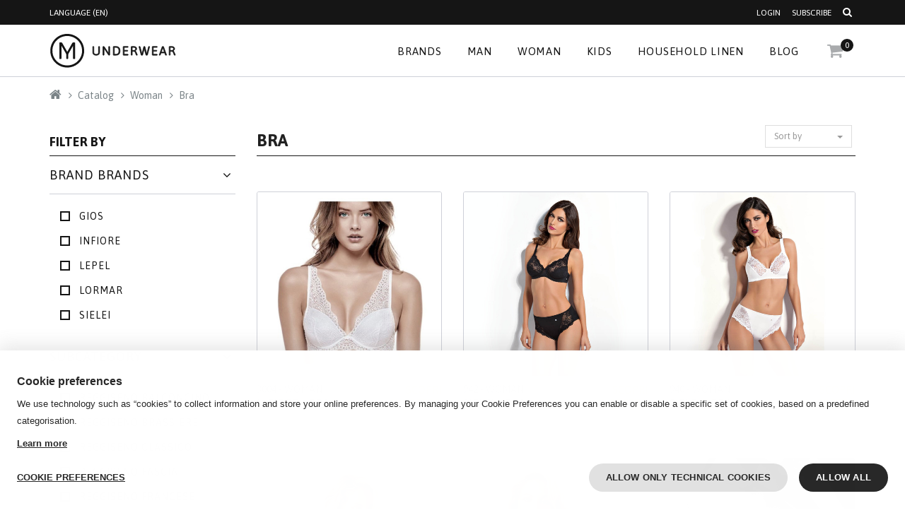

--- FILE ---
content_type: text/html;charset=UTF-8
request_url: https://b2b.myunderwear.it/en/catalog/Bra/gender/woman?tag_5=Reggiseno+Pizzo
body_size: 19994
content:

        <!DOCTYPE html>
        <!--[if IE 8]> <html lang="en" class="ie8"> <![endif]-->
        <!--[if IE 9]> <html lang="en" class="ie9"> <![endif]-->
        <!--[if !IE]><!-->
        <html class="css3" lang="en"><!--<![endif]-->
   <head>
      <meta http-equiv="Content-Type" content="text/html; charset=UTF-8">
      <meta name="description" content="We offer the best wholesale underwear brands for men and women at discount prices.">
      <meta name="keywords" content="Wholesale underwear man and woman, Socks, Underwear, Wholesale underwear, Underclothes, Pijamas, Slip, Boxer, Bra, Online shop, Stokings, Riggio Diffusione, ecommerce">
      <meta name="viewport" content="width=device-width, initial-scale=1.0">
      <meta name="google-site-verification" content="zN1e9bqu7eyQR7QHpd9kkEgig7dxH1nI0ZTE8Ug9_mU">
      <meta name="google-site-verification" content="PLwcz_L6s3v12uhEa24YbbWcJOlav7V1ghQAOohtFh4">
      <link rel="apple-touch-icon" sizes="57x57" href="/skins/current-skin/apple-icon-57x57.png">
      <link rel="apple-touch-icon" sizes="60x60" href="/skins/current-skin/apple-icon-60x60.png">
      <link rel="apple-touch-icon" sizes="72x72" href="/skins/current-skin/apple-icon-72x72.png">
      <link rel="apple-touch-icon" sizes="76x76" href="/skins/current-skin/apple-icon-76x76.png">
      <link rel="apple-touch-icon" sizes="114x114" href="/skins/current-skin/apple-icon-114x114.png">
      <link rel="apple-touch-icon" sizes="120x120" href="/skins/current-skin/apple-icon-120x120.png">
      <link rel="apple-touch-icon" sizes="144x144" href="/skins/current-skin/apple-icon-144x144.png">
      <link rel="apple-touch-icon" sizes="152x152" href="/skins/current-skin/apple-icon-152x152.png">
      <link rel="apple-touch-icon" sizes="180x180" href="/skins/current-skin/apple-icon-180x180.png">
      <link rel="icon" type="image/png" sizes="192x192" href="/skins/current-skin/android-icon-192x192.png">
      <link rel="icon" type="image/png" sizes="32x32" href="/skins/current-skin/favicon-32x32.png">
      <link rel="icon" type="image/png" sizes="96x96" href="/skins/current-skin/favicon-96x96.png">
      <link rel="icon" type="image/png" sizes="16x16" href="/skins/current-skin/favicon-16x16.png">
      <link rel="manifest" href="/skins/current-skin/manifest.json">
      <meta name="msapplication-TileColor" content="#000000">
      <meta name="msapplication-TileImage" content="/skins/current-skin/ms-icon-144x144.png">
      <meta name="theme-color" content="#000000">
      <title> | Riggio Diffusione My Underwear|Wholesale Underwear Settimo Turin</title>
      <link rel="shortcut icon" href="/skins/current-skin/favicon.ico">
      <link href="https://fonts.googleapis.com/css?family=Asap:400,700" rel="stylesheet">
      <link rel="stylesheet" type="text/css" href="/skins/current-skin/plugins/bootstrap/css/bootstrap.min.css">
      <link rel="stylesheet" type="text/css" href="/skins/current-skin/plugins/font-awesome/css/font-awesome.min.css">
      <link href="/skins/current-skin/build/style.1741690999249.css" rel="stylesheet" type="text/css" media="screen,print">
      <link rel="stylesheet" type="text/css" href="/skins/current-skin/plugins/scrollbar/css/jquery.mCustomScrollbar.css"><script src="/skins/current-skin/plugins/jquery/js/jquery-2.1.4.min.js" type="text/javascript"></script><script src="/skins/current-skin/plugins/jquery/js/jquery.validate.min.js" type="text/javascript"></script><script src="/skins/current-skin/build/script.1741690999249.en.js" type="text/javascript"></script><script type="text/javascript">
                    var currencySymbol = '€';
                </script><link href="https://b2b.myunderwear.it/en/catalog/Bra/gender/woman" rel="canonical"><script type="text/javascript">window.Rewix = window.Rewix || {};

window.Rewix.loadWebPushClientAndGetPermissionState = () => {
	return new Promise((resolve, reject) => {
		new Promise((resolve, reject) => {
			if (!window.Rewix.WebPushClientFactory){
				var s = document.createElement('script');
				s.src = "/webpush/webpush-client.js";
				s.onload = resolve;
				s.onerror = reject;
				document.head.appendChild(s);
			}else{
				resolve();
			}
		}).then(() => {
			if (window.Rewix.WebPushClientFactory.isSupported()) {
				window.Rewix.WebPushClientFactory.create({
					serviceWorkerPath: '/webpush/webpush-sw.js',
					serverKey: 'BKLpgkxxoE1tuh4L0HZ4b9InMVDvArDfjYwLDGEjoF9NKa-kOFE8RpWEMPpYzuI653qy1pJzMXkdO4EKErUv76Y',
					subscribeUrl: '/restful/webpush/subscribe',
				}).then(Client => {
					window.Rewix.WebPushClient = Client;
					var permissionState = Client.getPermissionState();
					switch (permissionState) {
						case 'granted':
							Client.subscribe();
							break;
						case 'default':
							break;
						case 'denied':
							break;
					}
					resolve(permissionState);
				});
			}
		});
	});
};
</script><script type="text/javascript" src="https://cdn.myklio.com/consent/myunderwearb2b-9b5fbfa3-d0b8-46b8-8dd0-2ad9fb017a8c/consent.js" async></script><script type="text/javascript">var Rewix = Rewix || {};
window.Rewix.RequestID ='3a89f0c5-591b-440a-a45f-d4fbb927d694';
</script><script type="text/javascript">window.dataLayer = window.dataLayer || [];
function gtag(){dataLayer.push(arguments);}
   gtag('consent', 'default', {
     'ad_storage': 'denied',
     'ad_user_data': 'denied',
     'ad_personalization': 'denied',
     'analytics_storage': 'denied',
     'functionality_storage': 'granted',
     'personalization_storage': 'denied',
     'security_storage': 'denied'
   });</script><script type="text/javascript">var Rewix = Rewix || {};
Rewix.trackUpdateCart = (function (original) { return function(productId, name, modelId, modelSku, oldQuantity, newQuantity, price, addToCartID) {
var quantity = parseFloat(newQuantity) - parseFloat(oldQuantity)
modelId=modelId.toString();
productId=productId.toString();
if(quantity!=0){
var currentData = undefined;
if(window.Rewix.MatomoAndGTMData.pageProductsById!= undefined){
currentData=window.Rewix.MatomoAndGTMData.pageProductsById[productId]
}else if(window.Rewix.MatomoAndGTMData.cartItemsById!= undefined){
currentData=window.Rewix.MatomoAndGTMData.cartItemsById[modelId]
}
var item = currentData != undefined ? JSON.parse(JSON.stringify(currentData.item)) : {'item_id': productId, 'item_name': name, 'price': price};
item.quantity = Math.abs(quantity);
item.item_variant = modelSku;
item.item_rewix_variant_id = 'M' + modelId;
window.dataLayer = window.dataLayer || [];
dataLayer.push({ ecommerce: null });
if(quantity > 0){
dataLayer.push({
'event': 'add_to_cart',
'ecommerce': {
'addToCartID': addToCartID,
'currency': 'EUR',
'value': price * Math.abs(quantity),
'items': [item]
}
});
}
else{
dataLayer.push({
'event': 'remove_from_cart',
'ecommerce': {
'currency': 'EUR',
'value': price * Math.abs(quantity),
'items': [item]
}
});
};

}
if(original != undefined){original(productId, name, modelId, modelSku, oldQuantity, newQuantity, price, addToCartID);}
}})(Rewix.trackUpdateCart);
</script><script>
(function(w,d,s,l,i){w[l]=w[l]||[];w[l].push({'gtm.start':
new Date().getTime(),event:'gtm.js'});var f=d.getElementsByTagName(s)[0],
j=d.createElement(s),dl=l!='dataLayer'?'&l='+l:'';j.async=true;j.src=
'//www.googletagmanager.com/gtm.js?id='+i+dl;f.parentNode.insertBefore(j,f);
})(window,document,'script','dataLayer','GTM-T6HHQQ8');
</script></head>
   <body class="header-fixed anonymous"><script type="text/javascript">var Rewix = Rewix || {};
window.Rewix.MatomoAndGTMData = {};
window.Rewix.MatomoAndGTMData.matomoCartTotal = 0;
window.Rewix.MatomoAndGTMData.pageProductsById={"5784":{"brand":"Infiore","subCategory":"Reggiseno Pizzo","category":"Reggiseno","name":"3004","taxable":5.87,"item":{"item_id":"infiore3004","item_rewix_id":"P5784","item_name":"3004","discount":0.00,"item_brand":"Infiore","item_category":"Reggiseno","item_category2":"Reggiseno Pizzo","item_category3":"donna","price":5.87}},"5272":{"brand":"sielei","subCategory":"Reggiseno Pizzo","category":"Reggiseno","name":"942","taxable":8.44,"item":{"item_id":"sièlei942","item_rewix_id":"P5272","item_name":"942","discount":0.00,"item_brand":"sielei","item_category":"Reggiseno","item_category2":"Reggiseno Pizzo","item_category3":"donna","price":8.44}},"5271":{"brand":"sielei","subCategory":"Reggiseno Pizzo","category":"Reggiseno","name":"940","taxable":8.44,"item":{"item_id":"sièlei940","item_rewix_id":"P5271","item_name":"940","discount":0.00,"item_brand":"sielei","item_category":"Reggiseno","item_category2":"Reggiseno Pizzo","item_category3":"donna","price":8.44}},"5254":{"brand":"sielei","subCategory":"Reggiseno Pizzo","category":"Reggiseno","name":"93","taxable":8.63,"item":{"item_id":"sièlei93","item_rewix_id":"P5254","item_name":"93","discount":0.00,"item_brand":"sielei","item_category":"Reggiseno","item_category2":"Reggiseno Pizzo","item_category3":"donna","price":8.63}},"5253":{"brand":"sielei","subCategory":"Reggiseno Pizzo","category":"Reggiseno","name":"90","taxable":6.19,"item":{"item_id":"sièlei90","item_rewix_id":"P5253","item_name":"90","discount":0.00,"item_brand":"sielei","item_category":"Reggiseno","item_category2":"Reggiseno Pizzo","item_category3":"donna","price":6.19}},"4514":{"brand":"Gios","subCategory":"Reggiseno Pizzo","category":"Reggiseno","name":"974","taxable":7.25,"item":{"item_id":"gios974","item_rewix_id":"P4514","item_name":"974","discount":0.00,"item_brand":"Gios","item_category":"Reggiseno","item_category2":"Reggiseno Pizzo","item_category3":"donna","price":7.25}},"4513":{"brand":"Gios","subCategory":"Reggiseno Pizzo","category":"Reggiseno","name":"531","taxable":7.82,"item":{"item_id":"gios531","item_rewix_id":"P4513","item_name":"531","discount":0.00,"item_brand":"Gios","item_category":"Reggiseno","item_category2":"Reggiseno Pizzo","item_category3":"donna","price":7.82}},"4507":{"brand":"Gios","subCategory":"Reggiseno Pizzo","category":"Reggiseno","name":"MIRIAM","taxable":10.25,"item":{"item_id":"giosmiriam","item_rewix_id":"P4507","item_name":"MIRIAM","discount":0.00,"item_brand":"Gios","item_category":"Reggiseno","item_category2":"Reggiseno Pizzo","item_category3":"donna","price":10.25}},"4004":{"brand":"Infiore","subCategory":"Reggiseno Pizzo","category":"Reggiseno","name":"COMETA","taxable":6.24,"item":{"item_id":"infiorecometa","item_rewix_id":"P4004","item_name":"COMETA","discount":0.00,"item_brand":"Infiore","item_category":"Reggiseno","item_category2":"Reggiseno Pizzo","item_category3":"donna","price":6.24}},"3981":{"brand":"Lormar","subCategory":"Reggiseno Pizzo","category":"Reggiseno","name":"MOUSSE PIZZO","taxable":9.74,"item":{"item_id":"lormarmoussepizzo","item_rewix_id":"P3981","item_name":"MOUSSE PIZZO","discount":0.00,"item_brand":"Lormar","item_category":"Reggiseno","item_category2":"Reggiseno Pizzo","item_category3":"donna","price":9.74}},"3452":{"brand":"Lepel","subCategory":"Reggiseno Pizzo","category":"Reggiseno","name":"250","taxable":11.50,"item":{"item_id":"lepel250","item_rewix_id":"P3452","item_name":"250","discount":0.00,"item_brand":"Lepel","item_category":"Reggiseno","item_category2":"Reggiseno Pizzo","item_category3":"donna","price":11.50}}};
window.Rewix.MatomoAndGTMData.matomoCartTotal = null;
window.Rewix.MatomoAndGTMData.matomoCartItemsBySku={};
</script><noscript><iframe src="https://www.googletagmanager.com/ns.html?id=GTM-T6HHQQ8" height="0" width="0" style="display:none;visibility:hidden"></iframe></noscript><div class="wrapper">
         <div class="header-v5 header-static">
            <div class="topbar-v3">
               <div class="container">
                  <div class="row">
                     <div class="col-xs-4">
                        <ul class="left-topbar">
                           <li><a>language (en)</a><ul class="language">
                                 <li class="active"><a href="https://b2b.myunderwear.it/en/catalog/Bra/gender/woman?tag_5=Reggiseno+Pizzo">English (en)<i class="fa fa-check"></i></a></li>
                                 <li><a href="https://b2b.myunderwear.it/it/catalog/Reggiseno/genere/donna?tag_5=Reggiseno+Pizzo">Italiano (it)</a></li>
                              </ul>
                           </li>
                        </ul>
                     </div>
                     <div class="col-xs-8">
                        <ul class="list-inline right-topbar pull-right">
                           <li><a href="/en/login">Login</a></li>
                           <li><a href="/en/subscribe">Subscribe</a></li>
                           <li><i class="search fa fa-search search-button"></i></li>
                        </ul>
                     </div>
                  </div>
               </div>
               <div class="search-open">
                  <form class="container" method="GET" action="/en/catalog"><input type="text" name="search" class="form-control" placeholder="Search"><input class="btn btn-default hidden" type="submit"><div class="search-close"><i class="icon-close fa fa-close"></i></div>
                  </form>
               </div>
            </div>
            <div class="navbar navbar-default mega-menu" role="navigation">
               <div class="container">
                  <div class="navbar-header"><button type="button" class="navbar-toggle" data-toggle="collapse" data-target=".navbar-responsive-collapse"><span class="sr-only">Toggle navigation</span><span class="icon-bar"></span><span class="icon-bar"></span><span class="icon-bar"></span></button><a class="navbar-brand" href="/en"><img id="logo-header" src="/skins/current-skin/img/myu-logo.svg" alt="Logo"></a></div>
                  <div class="list-inline shop-badge badge-lists badge-icons pull-right"><a href="/en/cart"><i class="fa fa-shopping-cart"></i></a><span class="badge badge-sea rounded-x">0</span><div class="badge-open">
                        <ul class="list-unstyled mCustomScrollbar product-list" data-mcs-theme="minimal-dark">
                           <li class="empty-cart text-center">Your cart is empty</li>
                        </ul>
                        <div class="subtotal">
                           <div class="overflow-h"><span>Total</span><span class="pull-right subtotal-cost">0.00€</span></div>
                           <div class="row">
                              <div class="col-xs-12"><a href="/en/cart" class="btn-u btn-u-sea-shop btn-block">My Cart</a></div>
                           </div>
                        </div>
                     </div>
                  </div>
                  <div class="collapse navbar-collapse navbar-responsive-collapse">
                     <ul class="nav navbar-nav">
                        <li class="dropdown mega-menu-fullwidth"><a href="javascript:void(0);" class="dropdown-toggle" data-hover="dropdown" data-toggle="dropdown" data-delay="1000">Brands</a><ul class="dropdown-menu">
                              <li>
                                 <div class="mega-menu-content">
                                    <div class="container">
                                       <div class="row">
                                          <div class="col-sm-2">
                                             <ul class="list-unstyled style-list">
                                                <li><a href="/en/catalog/designer/Antonella">Antonella</a></li>
                                                <li><a href="/en/catalog/designer/Bagnato">Bagnato</a></li>
                                                <li><a href="/en/catalog/designer/Cabifi">Cabifi</a></li>
                                                <li><a href="/en/catalog/designer/Cotonella">Cotonella</a></li>
                                                <li><a href="/en/catalog/designer/Coveri">Coveri</a></li>
                                                <li><a href="/en/catalog/designer/Ellepi">Ellepi</a></li>
                                                <li><a href="/en/catalog/designer/Emy">Emy</a></li>
                                                <li><a href="/en/catalog/designer/Filodoro">Filodoro</a></li>
                                                <li><a href="/en/catalog/designer/Fragi">Fragi</a></li>
                                             </ul>
                                          </div>
                                          <div class="col-sm-2">
                                             <ul class="list-unstyled style-list">
                                                <li><a href="/en/catalog/designer/GMV">GMV</a></li>
                                                <li><a href="/en/catalog/designer/Garda">Garda</a></li>
                                                <li><a href="/en/catalog/designer/Gian%20Marco%20Venturi">Gian Marco Venturi</a></li>
                                                <li><a href="/en/catalog/designer/Giorgi">Giorgi</a></li>
                                                <li><a href="/en/catalog/designer/Gios">Gios</a></li>
                                                <li><a href="/en/catalog/designer/Golden%20Lady">Golden Lady</a></li>
                                                <li><a href="/en/catalog/designer/Henri">Henri</a></li>
                                                <li><a href="/en/catalog/designer/Infiore">Infiore</a></li>
                                                <li><a href="/en/catalog/designer/Intimidea">Intimidea</a></li>
                                             </ul>
                                          </div>
                                          <div class="col-sm-2">
                                             <ul class="list-unstyled style-list">
                                                <li><a href="/en/catalog/designer/Jadea">Jadea</a></li>
                                                <li><a href="/en/catalog/designer/Kappa">Kappa</a></li>
                                                <li><a href="/en/catalog/designer/Laiole">Laiole</a></li>
                                                <li><a href="/en/catalog/designer/Lepel">Lepel</a></li>
                                                <li><a href="/en/catalog/designer/Lormar">Lormar</a></li>
                                                <li><a href="/en/catalog/designer/Lotto">Lotto</a></li>
                                                <li><a href="/en/catalog/designer/Magnolia">Magnolia</a></li>
                                                <li><a href="/en/catalog/designer/Navigare">Navigare</a></li>
                                                <li><a href="/en/catalog/designer/North%20Pole">North Pole</a></li>
                                             </ul>
                                          </div>
                                          <div class="col-sm-2">
                                             <ul class="list-unstyled style-list">
                                                <li><a href="/en/catalog/designer/Nottingham">Nottingham</a></li>
                                                <li><a href="/en/catalog/designer/Olimpia">Olimpia</a></li>
                                                <li><a href="/en/catalog/designer/Omsa">Omsa</a></li>
                                                <li><a href="/en/catalog/designer/Pompea">Pompea</a></li>
                                                <li><a href="/en/catalog/designer/Primal">Primal</a></li>
                                                <li><a href="/en/catalog/designer/Sanpellegrino">Sanpellegrino</a></li>
                                                <li><a href="/en/catalog/designer/Silca">Silca</a></li>
                                                <li><a href="/en/catalog/designer/Sloggi">Sloggi</a></li>
                                                <li><a href="/en/catalog/designer/Vajolet">Vajolet</a></li>
                                             </ul>
                                          </div>
                                          <div class="col-sm-2">
                                             <ul class="list-unstyled style-list">
                                                <li><a href="/en/catalog/designer/andra">andra</a></li>
                                                <li><a href="/en/catalog/designer/sielei">sielei</a></li>
                                             </ul>
                                          </div>
                                          <div class="col-sm-2">
                                             <ul class="list-unstyled style-list"></ul>
                                          </div>
                                       </div>
                                    </div>
                                 </div>
                              </li>
                           </ul>
                        </li>
                        <li class="dropdown mega-menu-fullwidth"><a href="/en/catalog/gender/Man" class="dropdown-toggle" data-hover="dropdown" data-toggle="dropdown">Man</a><ul class="dropdown-menu">
                              <li>
                                 <div class="mega-menu-content">
                                    <div class="container">
                                       <div class="row">
                                          <div class="col-md-2 col-sm-6">
                                             <h3 class="mega-menu-heading"><a href="/en/catalog/Knitwear-Man/gender/man">Knitwear-Man</a></h3>
                                             <ul class="list-unstyled style-list">
                                                <li><a href="/en/catalog/Knitwear-Man/gender/man?tag_5=Maglia+Mezza+Manica">Maglia Mezza Manica</a></li>
                                                <li><a href="/en/catalog/Knitwear-Man/gender/man?tag_5=Pigiameria+">Pigiameria </a></li>
                                                <li><a href="/en/catalog/Knitwear-Man/gender/man?tag_5=tank+top">tank top</a></li>
                                             </ul>
                                          </div>
                                          <div class="col-md-2 col-sm-6">
                                             <h3 class="mega-menu-heading"><a href="/en/catalog/Maglieria/gender/man">Maglieria</a></h3>
                                             <ul class="list-unstyled style-list">
                                                <li><a href="/en/catalog/Maglieria/gender/man?tag_5=Canotta+Spalla+Larga">Canotta Spalla Larga</a></li>
                                                <li><a href="/en/catalog/Maglieria/gender/man?tag_5=Canotta+Spalla+Stretta">Canotta Spalla Stretta</a></li>
                                                <li><a href="/en/catalog/Maglieria/gender/man?tag_5=Maglia+Manica+Lunga">Maglia Manica Lunga</a></li>
                                                <li><a href="/en/catalog/Maglieria/gender/man?tag_5=Maglia+Mezza+Manica">Maglia Mezza Manica</a></li>
                                                <li><a href="/en/catalog/Maglieria/gender/man?tag_5=Smanicato">Smanicato</a></li>
                                             </ul>
                                          </div>
                                          <div class="col-md-2 col-sm-6">
                                             <h3 class="mega-menu-heading"><a href="/en/catalog/Slip%20e%20Boxer/gender/man">Slip e Boxer</a></h3>
                                             <ul class="list-unstyled style-list">
                                                <li><a href="/en/catalog/Slip%20e%20Boxer/gender/man?tag_5=boxers">Boxers</a></li>
                                                <li><a href="/en/catalog/Slip%20e%20Boxer/gender/man?tag_5=brief">Brief</a></li>
                                                <li><a href="/en/catalog/Slip%20e%20Boxer/gender/man?tag_5=boxer-shorts">boxer-shorts</a></li>
                                                <li><a href="/en/catalog/Slip%20e%20Boxer/gender/man?tag_5=long+brief">long brief</a></li>
                                                <li><a href="/en/catalog/Slip%20e%20Boxer/gender/man?tag_5=medium">medium</a></li>
                                             </ul>
                                          </div>
                                          <div class="col-md-2 col-sm-6">
                                             <h3 class="mega-menu-heading"><a href="/en/catalog/Socks/gender/man">Socks</a></h3>
                                             <ul class="list-unstyled style-list">
                                                <li><a href="/en/catalog/Socks/gender/man?tag_5=Calza+Corta">Calza Corta</a></li>
                                                <li><a href="/en/catalog/Socks/gender/man?tag_5=Calza+Lunga">Calza Lunga</a></li>
                                             </ul>
                                          </div>
                                       </div>
                                    </div>
                                 </div>
                              </li>
                           </ul>
                        </li>
                        <li class="dropdown mega-menu-fullwidth"><a href="/en/catalog/gender/Woman" class="dropdown-toggle" data-hover="dropdown" data-toggle="dropdown">Woman</a><ul class="dropdown-menu">
                              <li>
                                 <div class="mega-menu-content">
                                    <div class="container">
                                       <div class="row">
                                          <div class="col-md-2 col-sm-6">
                                             <h3 class="mega-menu-heading"><a href="/en/catalog/Bra/gender/woman">Bra</a></h3>
                                             <ul class="list-unstyled style-list">
                                                <li><a href="/en/catalog/Bra/gender/woman?tag_5=Reggiseno+Balconcino">Reggiseno Balconcino</a></li>
                                                <li><a href="/en/catalog/Bra/gender/woman?tag_5=Reggiseno+Classico">Reggiseno Classico</a></li>
                                                <li><a href="/en/catalog/Bra/gender/woman?tag_5=Reggiseno+Fascia">Reggiseno Fascia</a></li>
                                                <li><a href="/en/catalog/Bra/gender/woman?tag_5=Reggiseno+Pizzo">Reggiseno Pizzo</a></li>
                                                <li><a href="/en/catalog/Bra/gender/woman?tag_5=Reggiseno+Push-up">Reggiseno Push-up</a></li>
                                                <li><a href="/en/catalog/Bra/gender/woman?tag_5=Reggiseno+Triangolo">Reggiseno Triangolo</a></li>
                                                <li><a href="/en/catalog/Bra/gender/woman?tag_5=reggiseno+balconcino">reggiseno balconcino</a></li>
                                                <li><a href="/en/catalog/Bra/gender/woman?tag_5=triangular">triangular</a></li>
                                             </ul>
                                          </div>
                                          <div class="col-md-2 col-sm-6">
                                             <h3 class="mega-menu-heading"><a href="/en/catalog/Briefs-and-Boxer-shorts/gender/woman">Briefs and Boxer-shorts</a></h3>
                                             <ul class="list-unstyled style-list">
                                                <li><a href="/en/catalog/Briefs-and-Boxer-shorts/gender/woman?tag_5=Brasiliana">Brasiliana</a></li>
                                                <li><a href="/en/catalog/Briefs-and-Boxer-shorts/gender/woman?tag_5=brief">Brief</a></li>
                                                <li><a href="/en/catalog/Briefs-and-Boxer-shorts/gender/woman?tag_5=g-strings">G-strings</a></li>
                                                <li><a href="/en/catalog/Briefs-and-Boxer-shorts/gender/woman?tag_5=brazilian">brazilian</a></li>
                                             </ul>
                                          </div>
                                          <div class="col-md-2 col-sm-6">
                                             <h3 class="mega-menu-heading"><a href="/en/catalog/Knitwear-Woman/gender/woman">Knitwear-Woman</a></h3>
                                             <ul class="list-unstyled style-list">
                                                <li><a href="/en/catalog/Knitwear-Woman/gender/woman?tag_5=Canotta+Spalla+Larga">Canotta Spalla Larga</a></li>
                                                <li><a href="/en/catalog/Knitwear-Woman/gender/woman?tag_5=Canotta+Spalla+Stretta">Canotta Spalla Stretta</a></li>
                                             </ul>
                                          </div>
                                          <div class="col-md-2 col-sm-6">
                                             <h3 class="mega-menu-heading"><a href="/en/catalog/Lingerie/gender/woman">Lingerie</a></h3>
                                             <ul class="list-unstyled style-list">
                                                <li><a href="/en/catalog/Lingerie/gender/woman?tag_5=Body">Body</a></li>
                                                <li><a href="/en/catalog/Lingerie/gender/woman?tag_5=Coordinato">Coordinato</a></li>
                                                <li><a href="/en/catalog/Lingerie/gender/woman?tag_5=petticoat">Petticoat</a></li>
                                                <li><a href="/en/catalog/Lingerie/gender/woman?tag_5=Reggicalze">Reggicalze</a></li>
                                             </ul>
                                          </div>
                                          <div class="col-md-2 col-sm-6">
                                             <h3 class="mega-menu-heading"><a href="/en/catalog/Maglieria/gender/woman">Maglieria</a></h3>
                                             <ul class="list-unstyled style-list">
                                                <li><a href="/en/catalog/Maglieria/gender/woman?tag_5=Canotta+Spalla+Larga">Canotta Spalla Larga</a></li>
                                                <li><a href="/en/catalog/Maglieria/gender/woman?tag_5=Canotta+Spalla+Stretta">Canotta Spalla Stretta</a></li>
                                                <li><a href="/en/catalog/Maglieria/gender/woman?tag_5=Canotta+spalla+larga">Canotta spalla larga</a></li>
                                                <li><a href="/en/catalog/Maglieria/gender/woman?tag_5=Maglia+Manica+Lunga">Maglia Manica Lunga</a></li>
                                                <li><a href="/en/catalog/Maglieria/gender/woman?tag_5=Maglia+Mezza+Manica">Maglia Mezza Manica</a></li>
                                                <li><a href="/en/catalog/Maglieria/gender/woman?tag_5=Pigiameria+">Pigiameria </a></li>
                                                <li><a href="/en/catalog/Maglieria/gender/woman?tag_5=tops">Tops</a></li>
                                             </ul>
                                          </div>
                                          <div class="col-md-2 col-sm-6">
                                             <h3 class="mega-menu-heading"><a href="/en/catalog/Panties/gender/woman">Panties</a></h3>
                                             <ul class="list-unstyled style-list">
                                                <li><a href="/en/catalog/Panties/gender/woman?tag_5=Brasiliana">Brasiliana</a></li>
                                                <li><a href="/en/catalog/Panties/gender/woman?tag_5=brief">Brief</a></li>
                                                <li><a href="/en/catalog/Panties/gender/woman?tag_5=Coulotte">Coulotte</a></li>
                                                <li><a href="/en/catalog/Panties/gender/woman?tag_5=Guainetta">Guainetta</a></li>
                                                <li><a href="/en/catalog/Panties/gender/woman?tag_5=french+knickers">french knickers</a></li>
                                                <li><a href="/en/catalog/Panties/gender/woman?tag_5=loincloth">loincloth</a></li>
                                                <li><a href="/en/catalog/Panties/gender/woman?tag_5=low">low</a></li>
                                                <li><a href="/en/catalog/Panties/gender/woman?tag_5=medium">medium</a></li>
                                             </ul>
                                          </div>
                                          <div class="col-md-2 col-sm-6">
                                             <h3 class="mega-menu-heading"><a href="/en/catalog/petticoat/gender/woman">Petticoat</a></h3>
                                             <ul class="list-unstyled style-list">
                                                <li><a href="/en/catalog/petticoat/gender/woman?tag_5=petticoat">Petticoat</a></li>
                                                <li><a href="/en/catalog/petticoat/gender/woman?tag_5=Sottogonna">Sottogonna</a></li>
                                             </ul>
                                          </div>
                                          <div class="col-md-2 col-sm-6">
                                             <h3 class="mega-menu-heading"><a href="/en/catalog/Reggiseni/gender/woman">Reggiseni</a></h3>
                                             <ul class="list-unstyled style-list">
                                                <li><a href="/en/catalog/Reggiseni/gender/woman?tag_5=Reggiseno+Balconcino">Reggiseno Balconcino</a></li>
                                                <li><a href="/en/catalog/Reggiseni/gender/woman?tag_5=Reggiseno+Bralette">Reggiseno Bralette</a></li>
                                                <li><a href="/en/catalog/Reggiseni/gender/woman?tag_5=Reggiseno+Francese">Reggiseno Francese</a></li>
                                                <li><a href="/en/catalog/Reggiseni/gender/woman?tag_5=Reggiseno+FranceseReggiseno+pizzo">Reggiseno FranceseReggiseno pizzo</a></li>
                                                <li><a href="/en/catalog/Reggiseni/gender/woman?tag_5=Reggiseno+Push-up">Reggiseno Push-up</a></li>
                                                <li><a href="/en/catalog/Reggiseni/gender/woman?tag_5=Reggiseno+Triangolo">Reggiseno Triangolo</a></li>
                                             </ul>
                                          </div>
                                          <div class="col-md-2 col-sm-6">
                                             <h3 class="mega-menu-heading"><a href="/en/catalog/Socks-and-Stockings/gender/woman">Socks and Stockings</a></h3>
                                             <ul class="list-unstyled style-list">
                                                <li><a href="/en/catalog/Socks-and-Stockings/gender/woman?tag_5=Autoreggente">Autoreggente</a></li>
                                                <li><a href="/en/catalog/Socks-and-Stockings/gender/woman?tag_5=Collant+Coprente">Collant Coprente</a></li>
                                                <li><a href="/en/catalog/Socks-and-Stockings/gender/woman?tag_5=Collant+Estivo">Collant Estivo</a></li>
                                                <li><a href="/en/catalog/Socks-and-Stockings/gender/woman?tag_5=Collant+Riposante">Collant Riposante</a></li>
                                                <li><a href="/en/catalog/Socks-and-Stockings/gender/woman?tag_5=Collant+Velato">Collant Velato</a></li>
                                                <li><a href="/en/catalog/Socks-and-Stockings/gender/woman?tag_5=Gambaletti-Calzini">Gambaletti-Calzini</a></li>
                                                <li><a href="/en/catalog/Socks-and-Stockings/gender/woman?tag_5=Leggings">Leggings</a></li>
                                             </ul>
                                          </div>
                                       </div>
                                    </div>
                                 </div>
                              </li>
                           </ul>
                        </li>
                        <li class="dropdown mega-menu-fullwidth"><a href="/en/catalog/gender/bambini" class="dropdown-toggle" data-hover="dropdown" data-toggle="dropdown">Kids</a><ul class="dropdown-menu">
                              <li>
                                 <div class="mega-menu-content">
                                    <div class="container">
                                       <div class="row">
                                          <div class="col-md-2 col-sm-6">
                                             <h3 class="mega-menu-heading"><a href="/en/catalog/Bambina/gender/bambini">Bambina</a></h3>
                                             <ul class="list-unstyled style-list">
                                                <li><a href="/en/catalog/Bambina/gender/bambini?tag_5=brief">Brief</a></li>
                                             </ul>
                                          </div>
                                          <div class="col-md-2 col-sm-6">
                                             <h3 class="mega-menu-heading"><a href="/en/catalog/Unisex/gender/bambini">Unisex</a></h3>
                                             <ul class="list-unstyled style-list">
                                                <li><a href="/en/catalog/Unisex/gender/bambini?tag_5=biancheria+notte">biancheria notte</a></li>
                                             </ul>
                                          </div>
                                       </div>
                                    </div>
                                 </div>
                              </li>
                           </ul>
                        </li>
                        <li class="dropdown mega-menu-fullwidth"><a href="/en/catalog/gender/Biancheria%20casa" class="dropdown-toggle" data-hover="dropdown" data-toggle="dropdown">Household linen</a><ul class="dropdown-menu">
                              <li>
                                 <div class="mega-menu-content">
                                    <div class="container">
                                       <div class="row"></div>
                                    </div>
                                 </div>
                              </li>
                           </ul>
                        </li>
                        <li><a href="/en/blog">Blog</a></li>
                     </ul>
                  </div>
               </div>
            </div>
            <div class="alert-box text-center"></div>
         </div>
         <div class="container">
            <ul class="breadcrumb-v5">
               <li><a href="/en"><i class="fa fa-home"></i></a></li>
               <li><a href="/en/catalog">Catalog</a></li>
               <li class="text-capitalize"><a href="/en/catalog/gender/woman" class="">Woman</a></li>
               <li class="text-capitalize"><a href="/en/catalog/Bra/gender/woman" class="">Bra</a></li>
            </ul>
         </div>
         <div class="container">
            <div class="row">
               <div class="col-md-12">
                  <div class="catalog-banner"></div>
               </div>
            </div>
         </div>
         <div class="content container" id="catalog-wrapper">
            <div class="catalog-loading-overlay"></div>
            <div class="row">
               <div class="col-md-3 filter-by-block md-margin-bottom-60"><a data-toggle="collapse" href="#filter-list">
                     <h1>Filter by</h1></a><div id="filter-list" class="collapse in">
                     <div class="panel-group " id="d6915e1">
                        <div class="panel panel-default">
                           <div class="panel-heading">
                              <h2 class="panel-title"><a data-toggle="collapse" data-parent="#d6915e1" href="#d6915e1-collapse">Brand Brands<i class="fa fa-angle-down"></i></a></h2>
                           </div>
                           <div class="panel-collapse collapse in" id="d6915e1-collapse">
                              <div class="panel-body">
                                 <ul class="list-unstyled checkbox-list">
                                    <li><label class="checkbox catalog-filter" data-href="/en/catalog/Bra/gender/woman?tag_1=Gios&amp;tag_5=Reggiseno+Pizzo" data-ref="1-Gios"><input type="checkbox" name="checkbox"><i></i>Gios</label></li>
                                    <li><label class="checkbox catalog-filter" data-href="/en/catalog/Bra/gender/woman?tag_1=Infiore&amp;tag_5=Reggiseno+Pizzo" data-ref="1-Infiore"><input type="checkbox" name="checkbox"><i></i>Infiore</label></li>
                                    <li><label class="checkbox catalog-filter" data-href="/en/catalog/Bra/gender/woman?tag_1=Lepel&amp;tag_5=Reggiseno+Pizzo" data-ref="1-Lepel"><input type="checkbox" name="checkbox"><i></i>Lepel</label></li>
                                    <li><label class="checkbox catalog-filter" data-href="/en/catalog/Bra/gender/woman?tag_1=Lormar&amp;tag_5=Reggiseno+Pizzo" data-ref="1-Lormar"><input type="checkbox" name="checkbox"><i></i>Lormar</label></li>
                                    <li><label class="checkbox catalog-filter" data-href="/en/catalog/Bra/gender/woman?tag_1=sielei&amp;tag_5=Reggiseno+Pizzo" data-ref="1-sielei"><input type="checkbox" name="checkbox"><i></i>sielei</label></li>
                                 </ul>
                              </div>
                           </div>
                        </div>
                     </div>
                     <div class="panel-group " id="d6916e1">
                        <div class="panel panel-default">
                           <div class="panel-heading">
                              <h2 class="panel-title"><a data-toggle="collapse" data-parent="#d6916e1" href="#d6916e1-collapse">Subcategory<i class="fa fa-angle-down"></i></a></h2>
                           </div>
                           <div class="panel-collapse collapse in" id="d6916e1-collapse">
                              <div class="panel-body">
                                 <ul class="list-unstyled checkbox-list">
                                    <li><label class="checkbox catalog-filter" data-href="/en/catalog/Bra/gender/woman?tag_5=Reggiseno+Balconcino&amp;tag_5=Reggiseno+Pizzo" data-ref="5-Reggiseno-Balconcino"><input type="checkbox" name="checkbox"><i></i>Reggiseno Balconcino</label></li>
                                    <li><label class="checkbox catalog-filter" data-href="/en/catalog/Bra/gender/woman?tag_5=Reggiseno+Brassiere&amp;tag_5=Reggiseno+Pizzo" data-ref="5-Reggiseno-Brassiere"><input type="checkbox" name="checkbox"><i></i>Reggiseno Brassiere</label></li>
                                    <li><label class="checkbox catalog-filter" data-href="/en/catalog/Bra/gender/woman?tag_5=Reggiseno+Classico&amp;tag_5=Reggiseno+Pizzo" data-ref="5-Reggiseno-Classico"><input type="checkbox" name="checkbox"><i></i>Reggiseno Classico</label></li>
                                    <li><label class="checkbox catalog-filter" data-href="/en/catalog/Bra/gender/woman?tag_5=Reggiseno+Fascia&amp;tag_5=Reggiseno+Pizzo" data-ref="5-Reggiseno-Fascia"><input type="checkbox" name="checkbox"><i></i>Reggiseno Fascia</label></li>
                                    <li><label class="checkbox catalog-filter" data-href="/en/catalog/Bra/gender/woman?tag_5=Reggiseno+Francese&amp;tag_5=Reggiseno+Pizzo" data-ref="5-Reggiseno-Francese"><input type="checkbox" name="checkbox"><i></i>Reggiseno Francese</label></li>
                                    <li><label class="checkbox catalog-filter" data-href="/en/catalog/Bra/gender/woman?tag_5=Reggiseno+Guepiere&amp;tag_5=Reggiseno+Pizzo" data-ref="5-Reggiseno-Guepiere"><input type="checkbox" name="checkbox"><i></i>Reggiseno Guepiere</label></li>
                                    <li><label class="checkbox catalog-filter" data-href="/en/catalog/Bra/gender/woman?" data-ref="5-Reggiseno-Pizzo"><input type="checkbox" name="checkbox" checked><i></i>Reggiseno Pizzo</label></li>
                                    <li><label class="checkbox catalog-filter" data-href="/en/catalog/Bra/gender/woman?tag_5=Reggiseno+Pizzo&amp;tag_5=Reggiseno+Push-up" data-ref="5-Reggiseno-Push-up"><input type="checkbox" name="checkbox"><i></i>Reggiseno Push-up</label></li>
                                    <li><label class="checkbox catalog-filter" data-href="/en/catalog/Bra/gender/woman?tag_5=Reggiseno+Pizzo&amp;tag_5=Reggiseno+Sportivo" data-ref="5-Reggiseno-Sportivo"><input type="checkbox" name="checkbox"><i></i>Reggiseno Sportivo</label></li>
                                    <li><label class="checkbox catalog-filter" data-href="/en/catalog/Bra/gender/woman?tag_5=Reggiseno+Pizzo&amp;tag_5=Reggiseno+Triangolo" data-ref="5-Reggiseno-Triangolo"><input type="checkbox" name="checkbox"><i></i>Reggiseno Triangolo</label></li>
                                    <li><label class="checkbox catalog-filter" data-href="/en/catalog/Bra/gender/woman?tag_5=Reggiseno+Pizzo&amp;tag_5=Reggiseno+balconcino" data-ref="5-Reggiseno-balconcino"><input type="checkbox" name="checkbox"><i></i>Reggiseno balconcino</label></li>
                                    <li><label class="checkbox catalog-filter" data-href="/en/catalog/Bra/gender/woman?tag_5=Reggiseno+Pizzo&amp;tag_5=Reggiseno+push+up" data-ref="5-Reggiseno-push-up"><input type="checkbox" name="checkbox"><i></i>Reggiseno push up</label></li>
                                    <li><label class="checkbox catalog-filter" data-href="/en/catalog/Bra/gender/woman?tag_5=Reggiseno+Pizzo&amp;tag_5=classic" data-ref="5-classico"><input type="checkbox" name="checkbox"><i></i>classic</label></li>
                                    <li><label class="checkbox catalog-filter" data-href="/en/catalog/Bra/gender/woman?tag_5=Reggiseno+Pizzo&amp;tag_5=lace" data-ref="5-pizzo"><input type="checkbox" name="checkbox"><i></i>lace</label></li>
                                    <li><label class="checkbox catalog-filter" data-href="/en/catalog/Bra/gender/woman?tag_5=Reggiseno+Pizzo&amp;tag_5=push-up" data-ref="5-push-up"><input type="checkbox" name="checkbox"><i></i>push-up</label></li>
                                    <li><label class="checkbox catalog-filter" data-href="/en/catalog/Bra/gender/woman?tag_5=Reggiseno+Pizzo&amp;tag_5=reggiseno+balconcino" data-ref="5-reggiseno-balconcino"><input type="checkbox" name="checkbox"><i></i>reggiseno balconcino</label></li>
                                    <li><label class="checkbox catalog-filter" data-href="/en/catalog/Bra/gender/woman?tag_5=Reggiseno+Pizzo&amp;tag_5=triangular" data-ref="5-triangolo"><input type="checkbox" name="checkbox"><i></i>triangular</label></li>
                                 </ul>
                              </div>
                           </div>
                        </div>
                     </div><a href="/en/catalog//en/catalog/Bra/gender/woman" class="btn-u btn-brd btn-brd-hover btn-u-lg btn-u-sea-shop btn-block" rel="nofollow">Remove all filters</a></div>
               </div>
               <div class="col-md-9">
                  <div class="row margin-bottom-5">
                     <div class="col-sm-5 result-category">
                        <h2>Bra</h2>
                     </div>
                     <div class="col-sm-7">
                        <ul class="list-inline clear-both">
                           <li class="sort-list-btn">
                              <div class="btn-group"><button type="button" class="btn btn-default dropdown-toggle" data-toggle="dropdown">Sort by<span class="caret"></span></button><ul class="dropdown-menu" role="menu">
                                    <li><a class="text-capitalize" href="/en/catalog//en/catalog/Bra/gender/woman?tag_5=Reggiseno+Pizzo&amp;sort=taxable&amp;dir=desc">price descending</a></li>
                                    <li><a class="text-capitalize" href="/en/catalog/Bra/gender/woman?tag_5=Reggiseno+Pizzo&amp;sort=taxable&amp;dir=asc">price ascending</a></li>
                                    <li><a class="text-capitalize" href="/en/catalog/Bra/gender/woman?tag_5=Reggiseno+Pizzo&amp;sort=availability&amp;dir=desc">Availability</a></li>
                                    <li><a class="text-capitalize" href="/en/catalog/Bra/gender/woman?tag_5=Reggiseno+Pizzo&amp;sort=id&amp;dir=desc">New arrivals</a></li>
                                    <li><a class="text-capitalize" href="/en/catalog/Bra/gender/woman?tag_5=Reggiseno+Pizzo&amp;sort=discount&amp;dir=desc">Discount</a></li>
                                 </ul>
                              </div>
                           </li>
                        </ul>
                     </div>
                  </div>
                  <div class="filter-results grid-layout">
                     <div class="row illustration-v2 margin-bottom-30">
                        <div class="col-md-4">
                           <div class="product-img product-img-brd"><a href="/en/product/infiore3004"><img class="full-width img-responsive" src="/prod/stock_product_image_5784_183727552.jpg/medium.jpg" alt="3004"></a></div>
                           <div class="product-description margin-bottom-20">
                              <div class="overflow-h margin-bottom-5">
                                 <div class="pull-left">
                                    <h4 class="title-price"><a href="/en/product/infiore3004">3004 - Woman</a></h4><span class="gender"><a href="/en/product/infiore3004">Infiore - Bra</a></span></div>
                                 <div class="product-price"><a href="/en/product/infiore3004"><span class="no-logged-price">Scopri<br>Il Prezzo</span></a></div>
                              </div>
                           </div>
                        </div>
                        <div class="col-md-4">
                           <div class="product-img product-img-brd"><a href="/en/product/si%C3%A8lei942"><img class="full-width img-responsive" src="/prod/stock_product_image_5272_1685613710.jpg/medium.jpg" alt="942"></a></div>
                           <div class="product-description margin-bottom-20">
                              <div class="overflow-h margin-bottom-5">
                                 <div class="pull-left">
                                    <h4 class="title-price"><a href="/en/product/si%C3%A8lei942">942 - Woman</a></h4><span class="gender"><a href="/en/product/si%C3%A8lei942">sielei - Bra</a></span></div>
                                 <div class="product-price"><a href="/en/product/si%C3%A8lei942"><span class="no-logged-price">Scopri<br>Il Prezzo</span></a></div>
                              </div>
                           </div>
                        </div>
                        <div class="col-md-4">
                           <div class="product-img product-img-brd"><a href="/en/product/si%C3%A8lei940"><img class="full-width img-responsive" src="/prod/stock_product_image_5271_2114566500.jpg/medium.jpg" alt="940"></a></div>
                           <div class="product-description margin-bottom-20">
                              <div class="overflow-h margin-bottom-5">
                                 <div class="pull-left">
                                    <h4 class="title-price"><a href="/en/product/si%C3%A8lei940">940 - Woman</a></h4><span class="gender"><a href="/en/product/si%C3%A8lei940">sielei - Bra</a></span></div>
                                 <div class="product-price"><a href="/en/product/si%C3%A8lei940"><span class="no-logged-price">Scopri<br>Il Prezzo</span></a></div>
                              </div>
                           </div>
                        </div>
                     </div>
                     <div class="row illustration-v2 margin-bottom-30">
                        <div class="col-md-4">
                           <div class="product-img product-img-brd"><a href="/en/product/si%C3%A8lei93"><img class="full-width img-responsive" src="/prod/stock_product_image_5254_152220777.jpg/medium.jpg" alt="93"></a></div>
                           <div class="product-description margin-bottom-20">
                              <div class="overflow-h margin-bottom-5">
                                 <div class="pull-left">
                                    <h4 class="title-price"><a href="/en/product/si%C3%A8lei93">93 - Woman</a></h4><span class="gender"><a href="/en/product/si%C3%A8lei93">sielei - Bra</a></span></div>
                                 <div class="product-price"><a href="/en/product/si%C3%A8lei93"><span class="no-logged-price">Scopri<br>Il Prezzo</span></a></div>
                              </div>
                           </div>
                        </div>
                        <div class="col-md-4">
                           <div class="product-img product-img-brd"><a href="/en/product/si%C3%A8lei90"><img class="full-width img-responsive" src="/prod/stock_product_image_5253_224063647.jpg/medium.jpg" alt="90"></a></div>
                           <div class="product-description margin-bottom-20">
                              <div class="overflow-h margin-bottom-5">
                                 <div class="pull-left">
                                    <h4 class="title-price"><a href="/en/product/si%C3%A8lei90">90 - Woman</a></h4><span class="gender"><a href="/en/product/si%C3%A8lei90">sielei - Bra</a></span></div>
                                 <div class="product-price"><a href="/en/product/si%C3%A8lei90"><span class="no-logged-price">Scopri<br>Il Prezzo</span></a></div>
                              </div>
                           </div>
                        </div>
                        <div class="col-md-4">
                           <div class="product-img product-img-brd"><a href="/en/product/gios974"><img class="full-width img-responsive" src="/prod/stock_product_image_4514_1722767786.jpg/medium.jpg" alt="974"></a></div>
                           <div class="product-description margin-bottom-20">
                              <div class="overflow-h margin-bottom-5">
                                 <div class="pull-left">
                                    <h4 class="title-price"><a href="/en/product/gios974">974 - Woman</a></h4><span class="gender"><a href="/en/product/gios974">Gios - Bra</a></span></div>
                                 <div class="product-price"><a href="/en/product/gios974"><span class="no-logged-price">Scopri<br>Il Prezzo</span></a></div>
                              </div>
                           </div>
                        </div>
                     </div>
                     <div class="row illustration-v2 margin-bottom-30">
                        <div class="col-md-4">
                           <div class="product-img product-img-brd"><a href="/en/product/gios531"><img class="full-width img-responsive" src="/prod/stock_product_image_4513_1430727968.jpg/medium.jpg" alt="531"></a></div>
                           <div class="product-description margin-bottom-20">
                              <div class="overflow-h margin-bottom-5">
                                 <div class="pull-left">
                                    <h4 class="title-price"><a href="/en/product/gios531">531 - Woman</a></h4><span class="gender"><a href="/en/product/gios531">Gios - Bra</a></span></div>
                                 <div class="product-price"><a href="/en/product/gios531"><span class="no-logged-price">Scopri<br>Il Prezzo</span></a></div>
                              </div>
                           </div>
                        </div>
                        <div class="col-md-4">
                           <div class="product-img product-img-brd"><a href="/en/product/giosmiriam"><img class="full-width img-responsive" src="/prod/stock_product_image_4507_122609268.jpg/medium.jpg" alt="MIRIAM"></a></div>
                           <div class="product-description margin-bottom-20">
                              <div class="overflow-h margin-bottom-5">
                                 <div class="pull-left">
                                    <h4 class="title-price"><a href="/en/product/giosmiriam">MIRIAM - Woman</a></h4><span class="gender"><a href="/en/product/giosmiriam">Gios - Bra</a></span></div>
                                 <div class="product-price"><a href="/en/product/giosmiriam"><span class="no-logged-price">Scopri<br>Il Prezzo</span></a></div>
                              </div>
                           </div>
                        </div>
                        <div class="col-md-4">
                           <div class="product-img product-img-brd"><a href="/en/product/infiorecometa"><img class="full-width img-responsive" src="/prod/stock_product_image_4004_698274315.jpg/medium.jpg" alt="COMETA"></a></div>
                           <div class="product-description margin-bottom-20">
                              <div class="overflow-h margin-bottom-5">
                                 <div class="pull-left">
                                    <h4 class="title-price"><a href="/en/product/infiorecometa">COMETA - Woman</a></h4><span class="gender"><a href="/en/product/infiorecometa">Infiore - Bra</a></span></div>
                                 <div class="product-price"><a href="/en/product/infiorecometa"><span class="no-logged-price">Scopri<br>Il Prezzo</span></a></div>
                              </div>
                           </div>
                        </div>
                     </div>
                     <div class="row illustration-v2 margin-bottom-30">
                        <div class="col-md-4">
                           <div class="product-img product-img-brd"><a href="/en/product/lormarmoussepizzo"><img class="full-width img-responsive" src="/prod/stock_product_image_3981_164849056.jpg/medium.jpg" alt="MOUSSE PIZZO"></a></div>
                           <div class="product-description margin-bottom-20">
                              <div class="overflow-h margin-bottom-5">
                                 <div class="pull-left">
                                    <h4 class="title-price"><a href="/en/product/lormarmoussepizzo">MOUSSE PIZZO - Woman</a></h4><span class="gender"><a href="/en/product/lormarmoussepizzo">Lormar - Bra</a></span></div>
                                 <div class="product-price"><a href="/en/product/lormarmoussepizzo"><span class="no-logged-price">Scopri<br>Il Prezzo</span></a></div>
                              </div>
                           </div>
                        </div>
                        <div class="col-md-4">
                           <div class="product-img product-img-brd"><a href="/en/product/lepel250"><img class="full-width img-responsive" src="/prod/stock_product_image_3452_1430530137.jpg/medium.jpg" alt="250"></a></div>
                           <div class="product-description margin-bottom-20">
                              <div class="overflow-h margin-bottom-5">
                                 <div class="pull-left">
                                    <h4 class="title-price"><a href="/en/product/lepel250">250 - Woman</a></h4><span class="gender"><a href="/en/product/lepel250">Lepel - Bra</a></span></div>
                                 <div class="product-price"><a href="/en/product/lepel250"><span class="no-logged-price">Scopri<br>Il Prezzo</span></a></div>
                              </div>
                           </div>
                        </div>
                     </div>
                  </div>
                  <div class="filter-results list-layout">
                     <div class="list-product-description margin-bottom-20">
                        <div class="row">
                           <div class="col-sm-4"><a href="/en/product/infiore3004"><img class="img-responsive sm-margin-bottom-20" src="/prod/stock_product_image_5784_183727552.jpg/medium.jpg" alt="3004"></a></div>
                           <div class="col-sm-8 product-description">
                              <div class="overflow-h margin-bottom-5">
                                 <ul class="list-inline overflow-h">
                                    <li>
                                       <h4 class="title-product"><a href="/en/product/infiore3004">3004</a></h4>
                                    </li>
                                    <li><span class="gender text-uppercase">Woman</span></li>
                                    <li><span class="gender">Infiore</span></li>
                                    <li><span class="gender">Bra</span></li>
                                 </ul>
                                 <div class="margin-bottom-10"><span class="title-price margin-right-10"><span class="title-price line-through">6.25€</span>5.87€</span></div>
                                 <div>Package (pieces):
                                    							<span>1</span></div>
                                 <div>Unit price:
                                    <span class="line-through">6.25€</span><span>5.87€</span></div>
                                 <p class="margin-bottom-20"><p>
	Bralette in lace with padded cups.</p>
</p>
                                 <form method="POST" class="add-to-cart-form" action="/restful/shopping/public/checkout/addtocart">
                                    <div class="shop-product margin-bottom-10">
                                       <div class="table-models">
                                          <table class="table sizes">
                                             <thead>
                                                <tr>
                                                   <th>color</th>
                                                   <th>sizes</th>
                                                   <th>quantity</th>
                                                </tr>
                                             </thead>
                                             <tbody>
                                                <tr>
                                                   <td>
                                                      <div class="color-container">
                                                         <div class="color" style="--bg-color:#ffffff;"></div><span>bianco</span></div>
                                                   </td>
                                                   <td>2</td>
                                                   <td><input type="text" class="form-control i-number quantity-field" name="qty_model_43464" value="0" data-qtyorig="0" data-max="197" data-min="0" data-matomo="{&#34;productId&#34;: &#34;5784&#34;, &#34;name&#34;: &#34;3004&#34;, &#34;modelId&#34;: &#34;43464&#34;, &#34;modelSKU&#34;: &#34;infiore3004&#34;, &#34;initQuantity&#34;: 0, &#34;price&#34;: 5.87}"></td>
                                                </tr>
                                                <tr>
                                                   <td>
                                                      <div class="color-container">
                                                         <div class="color" style="--bg-color:#ffffff;"></div><span>bianco</span></div>
                                                   </td>
                                                   <td>3</td>
                                                   <td><input type="text" class="form-control i-number quantity-field" name="qty_model_43465" value="0" data-qtyorig="0" data-max="196" data-min="0" data-matomo="{&#34;productId&#34;: &#34;5784&#34;, &#34;name&#34;: &#34;3004&#34;, &#34;modelId&#34;: &#34;43465&#34;, &#34;modelSKU&#34;: &#34;infiore3004&#34;, &#34;initQuantity&#34;: 0, &#34;price&#34;: 5.87}"></td>
                                                </tr>
                                                <tr>
                                                   <td>
                                                      <div class="color-container">
                                                         <div class="color" style="--bg-color:#ffffff;"></div><span>bianco</span></div>
                                                   </td>
                                                   <td>4</td>
                                                   <td><input type="text" class="form-control i-number quantity-field" name="qty_model_43466" value="0" data-qtyorig="0" data-max="196" data-min="0" data-matomo="{&#34;productId&#34;: &#34;5784&#34;, &#34;name&#34;: &#34;3004&#34;, &#34;modelId&#34;: &#34;43466&#34;, &#34;modelSKU&#34;: &#34;infiore3004&#34;, &#34;initQuantity&#34;: 0, &#34;price&#34;: 5.87}"></td>
                                                </tr>
                                                <tr>
                                                   <td>
                                                      <div class="color-container">
                                                         <div class="color" style="--bg-color:#ffffff;"></div><span>bianco</span></div>
                                                   </td>
                                                   <td>5</td>
                                                   <td><input type="text" class="form-control i-number quantity-field" name="qty_model_43467" value="0" data-qtyorig="0" data-max="199" data-min="0" data-matomo="{&#34;productId&#34;: &#34;5784&#34;, &#34;name&#34;: &#34;3004&#34;, &#34;modelId&#34;: &#34;43467&#34;, &#34;modelSKU&#34;: &#34;infiore3004&#34;, &#34;initQuantity&#34;: 0, &#34;price&#34;: 5.87}"></td>
                                                </tr>
                                                <tr>
                                                   <td>
                                                      <div class="color-container">
                                                         <div class="color" style="--bg-color:#151515;"></div><span>nero</span></div>
                                                   </td>
                                                   <td>2</td>
                                                   <td><input type="text" class="form-control i-number quantity-field" name="qty_model_43468" value="0" data-qtyorig="0" data-max="198" data-min="0" data-matomo="{&#34;productId&#34;: &#34;5784&#34;, &#34;name&#34;: &#34;3004&#34;, &#34;modelId&#34;: &#34;43468&#34;, &#34;modelSKU&#34;: &#34;infiore3004&#34;, &#34;initQuantity&#34;: 0, &#34;price&#34;: 5.87}"></td>
                                                </tr>
                                                <tr>
                                                   <td>
                                                      <div class="color-container">
                                                         <div class="color" style="--bg-color:#151515;"></div><span>nero</span></div>
                                                   </td>
                                                   <td>3</td>
                                                   <td><input type="text" class="form-control i-number quantity-field" name="qty_model_43469" value="0" data-qtyorig="0" data-max="195" data-min="0" data-matomo="{&#34;productId&#34;: &#34;5784&#34;, &#34;name&#34;: &#34;3004&#34;, &#34;modelId&#34;: &#34;43469&#34;, &#34;modelSKU&#34;: &#34;infiore3004&#34;, &#34;initQuantity&#34;: 0, &#34;price&#34;: 5.87}"></td>
                                                </tr>
                                                <tr>
                                                   <td>
                                                      <div class="color-container">
                                                         <div class="color" style="--bg-color:#151515;"></div><span>nero</span></div>
                                                   </td>
                                                   <td>4</td>
                                                   <td><input type="text" class="form-control i-number quantity-field" name="qty_model_43470" value="0" data-qtyorig="0" data-max="197" data-min="0" data-matomo="{&#34;productId&#34;: &#34;5784&#34;, &#34;name&#34;: &#34;3004&#34;, &#34;modelId&#34;: &#34;43470&#34;, &#34;modelSKU&#34;: &#34;infiore3004&#34;, &#34;initQuantity&#34;: 0, &#34;price&#34;: 5.87}"></td>
                                                </tr>
                                                <tr>
                                                   <td>
                                                      <div class="color-container">
                                                         <div class="color" style="--bg-color:#151515;"></div><span>nero</span></div>
                                                   </td>
                                                   <td>5</td>
                                                   <td><input type="text" class="form-control i-number quantity-field" name="qty_model_43471" value="0" data-qtyorig="0" data-max="199" data-min="0" data-matomo="{&#34;productId&#34;: &#34;5784&#34;, &#34;name&#34;: &#34;3004&#34;, &#34;modelId&#34;: &#34;43471&#34;, &#34;modelSKU&#34;: &#34;infiore3004&#34;, &#34;initQuantity&#34;: 0, &#34;price&#34;: 5.87}"></td>
                                                </tr>
                                             </tbody>
                                          </table>
                                       </div>
                                    </div><input type="submit" class="btn-u btn-u-md add-to-cart" value="Add to cart"></form>
                              </div>
                           </div>
                        </div>
                     </div>
                     <div itemscope="itemscope" itemtype="http://schema.org/Product">
                        <meta itemprop="name" content="3004">
                        <meta itemprop="sku" content="">
                        <meta itemprop="image" content="/prod/stock_product_image_5784_183727552.jpg">
                        <meta itemprop="brand" content="Infiore">
                        <meta itemprop="description" content="  Bralette in lace with padded cups. ">
                        <meta itemprop="url" content="/en/product/infiore3004">
                        <div itemprop="offers" itemscope="itemscope" itemtype="http://schema.org/Offer">
                           <meta itemprop="price" content="5.87">
                           <meta itemprop="priceCurrency" content="EUR">
                           <meta itemprop="availability" content="http://schema.org/InStock">
                           <meta itemprop="itemCondition" content="http://schema.org/NewCondition">
                        </div>
                        <div itemscope="itemscope" itemtype="http://schema.org/ProductModel">
                           <meta itemprop="model" content="2">
                           <meta itemprop="color" content="">
                        </div>
                        <div itemscope="itemscope" itemtype="http://schema.org/ProductModel">
                           <meta itemprop="model" content="3">
                           <meta itemprop="color" content="">
                        </div>
                        <div itemscope="itemscope" itemtype="http://schema.org/ProductModel">
                           <meta itemprop="model" content="4">
                           <meta itemprop="color" content="">
                        </div>
                        <div itemscope="itemscope" itemtype="http://schema.org/ProductModel">
                           <meta itemprop="model" content="5">
                           <meta itemprop="color" content="">
                        </div>
                        <div itemscope="itemscope" itemtype="http://schema.org/ProductModel">
                           <meta itemprop="model" content="2">
                           <meta itemprop="color" content="">
                        </div>
                        <div itemscope="itemscope" itemtype="http://schema.org/ProductModel">
                           <meta itemprop="model" content="3">
                           <meta itemprop="color" content="">
                        </div>
                        <div itemscope="itemscope" itemtype="http://schema.org/ProductModel">
                           <meta itemprop="model" content="4">
                           <meta itemprop="color" content="">
                        </div>
                        <div itemscope="itemscope" itemtype="http://schema.org/ProductModel">
                           <meta itemprop="model" content="5">
                           <meta itemprop="color" content="">
                        </div>
                     </div>
                     <div class="list-product-description margin-bottom-20">
                        <div class="row">
                           <div class="col-sm-4"><a href="/en/product/si%C3%A8lei942"><img class="img-responsive sm-margin-bottom-20" src="/prod/stock_product_image_5272_1685613710.jpg/medium.jpg" alt="942"></a></div>
                           <div class="col-sm-8 product-description">
                              <div class="overflow-h margin-bottom-5">
                                 <ul class="list-inline overflow-h">
                                    <li>
                                       <h4 class="title-product"><a href="/en/product/si%C3%A8lei942">942</a></h4>
                                    </li>
                                    <li><span class="gender text-uppercase">Woman</span></li>
                                    <li><span class="gender">sielei</span></li>
                                    <li><span class="gender">Bra</span></li>
                                 </ul>
                                 <div class="margin-bottom-10"><span class="title-price margin-right-10"><span class="title-price line-through">8.95€</span>8.44€</span></div>
                                 <div>Package (pieces):
                                    							<span>1</span></div>
                                 <div>Unit price:
                                    <span class="line-through">8.95€</span><span>8.44€</span></div>
                                 <p class="margin-bottom-20">Laced underwire bra made of microfibre fabric model Sièlei 941</p>
                                 <form method="POST" class="add-to-cart-form" action="/restful/shopping/public/checkout/addtocart">
                                    <div class="shop-product margin-bottom-10">
                                       <div class="table-models">
                                          <table class="table sizes">
                                             <thead>
                                                <tr>
                                                   <th>color</th>
                                                   <th>sizes</th>
                                                   <th>quantity</th>
                                                </tr>
                                             </thead>
                                             <tbody>
                                                <tr>
                                                   <td>
                                                      <div class="color-container">
                                                         <div class="color" style="--bg-color:#ffffff;"></div><span>bianco</span></div>
                                                   </td>
                                                   <td>3</td>
                                                   <td><input type="text" class="form-control i-number quantity-field" name="qty_model_39566" value="0" data-qtyorig="0" data-max="1000" data-min="0" data-matomo="{&#34;productId&#34;: &#34;5272&#34;, &#34;name&#34;: &#34;942&#34;, &#34;modelId&#34;: &#34;39566&#34;, &#34;modelSKU&#34;: &#34;sièlei942&#34;, &#34;initQuantity&#34;: 0, &#34;price&#34;: 8.44}"></td>
                                                </tr>
                                                <tr>
                                                   <td>
                                                      <div class="color-container">
                                                         <div class="color" style="--bg-color:#ffffff;"></div><span>bianco</span></div>
                                                   </td>
                                                   <td>4</td>
                                                   <td><input type="text" class="form-control i-number quantity-field" name="qty_model_39568" value="0" data-qtyorig="0" data-max="1000" data-min="0" data-matomo="{&#34;productId&#34;: &#34;5272&#34;, &#34;name&#34;: &#34;942&#34;, &#34;modelId&#34;: &#34;39568&#34;, &#34;modelSKU&#34;: &#34;sièlei942&#34;, &#34;initQuantity&#34;: 0, &#34;price&#34;: 8.44}"></td>
                                                </tr>
                                                <tr>
                                                   <td>
                                                      <div class="color-container">
                                                         <div class="color" style="--bg-color:#ffffff;"></div><span>bianco</span></div>
                                                   </td>
                                                   <td>5</td>
                                                   <td><input type="text" class="form-control i-number quantity-field" name="qty_model_39570" value="0" data-qtyorig="0" data-max="998" data-min="0" data-matomo="{&#34;productId&#34;: &#34;5272&#34;, &#34;name&#34;: &#34;942&#34;, &#34;modelId&#34;: &#34;39570&#34;, &#34;modelSKU&#34;: &#34;sièlei942&#34;, &#34;initQuantity&#34;: 0, &#34;price&#34;: 8.44}"></td>
                                                </tr>
                                                <tr>
                                                   <td>
                                                      <div class="color-container">
                                                         <div class="color" style="--bg-color:#ffffff;"></div><span>bianco</span></div>
                                                   </td>
                                                   <td>6</td>
                                                   <td><input type="text" class="form-control i-number quantity-field" name="qty_model_39572" value="0" data-qtyorig="0" data-max="998" data-min="0" data-matomo="{&#34;productId&#34;: &#34;5272&#34;, &#34;name&#34;: &#34;942&#34;, &#34;modelId&#34;: &#34;39572&#34;, &#34;modelSKU&#34;: &#34;sièlei942&#34;, &#34;initQuantity&#34;: 0, &#34;price&#34;: 8.44}"></td>
                                                </tr>
                                                <tr>
                                                   <td>
                                                      <div class="color-container">
                                                         <div class="color" style="--bg-color:#151515;"></div><span>nero</span></div>
                                                   </td>
                                                   <td>3</td>
                                                   <td><input type="text" class="form-control i-number quantity-field" name="qty_model_39567" value="0" data-qtyorig="0" data-max="999" data-min="0" data-matomo="{&#34;productId&#34;: &#34;5272&#34;, &#34;name&#34;: &#34;942&#34;, &#34;modelId&#34;: &#34;39567&#34;, &#34;modelSKU&#34;: &#34;sièlei942&#34;, &#34;initQuantity&#34;: 0, &#34;price&#34;: 8.44}"></td>
                                                </tr>
                                                <tr>
                                                   <td>
                                                      <div class="color-container">
                                                         <div class="color" style="--bg-color:#151515;"></div><span>nero</span></div>
                                                   </td>
                                                   <td>4</td>
                                                   <td><input type="text" class="form-control i-number quantity-field" name="qty_model_39569" value="0" data-qtyorig="0" data-max="998" data-min="0" data-matomo="{&#34;productId&#34;: &#34;5272&#34;, &#34;name&#34;: &#34;942&#34;, &#34;modelId&#34;: &#34;39569&#34;, &#34;modelSKU&#34;: &#34;sièlei942&#34;, &#34;initQuantity&#34;: 0, &#34;price&#34;: 8.44}"></td>
                                                </tr>
                                                <tr>
                                                   <td>
                                                      <div class="color-container">
                                                         <div class="color" style="--bg-color:#151515;"></div><span>nero</span></div>
                                                   </td>
                                                   <td>5</td>
                                                   <td><input type="text" class="form-control i-number quantity-field" name="qty_model_39571" value="0" data-qtyorig="0" data-max="1000" data-min="0" data-matomo="{&#34;productId&#34;: &#34;5272&#34;, &#34;name&#34;: &#34;942&#34;, &#34;modelId&#34;: &#34;39571&#34;, &#34;modelSKU&#34;: &#34;sièlei942&#34;, &#34;initQuantity&#34;: 0, &#34;price&#34;: 8.44}"></td>
                                                </tr>
                                                <tr>
                                                   <td>
                                                      <div class="color-container">
                                                         <div class="color" style="--bg-color:#151515;"></div><span>nero</span></div>
                                                   </td>
                                                   <td>6</td>
                                                   <td><input type="text" class="form-control i-number quantity-field" name="qty_model_39573" value="0" data-qtyorig="0" data-max="1000" data-min="0" data-matomo="{&#34;productId&#34;: &#34;5272&#34;, &#34;name&#34;: &#34;942&#34;, &#34;modelId&#34;: &#34;39573&#34;, &#34;modelSKU&#34;: &#34;sièlei942&#34;, &#34;initQuantity&#34;: 0, &#34;price&#34;: 8.44}"></td>
                                                </tr>
                                             </tbody>
                                          </table>
                                       </div>
                                    </div><input type="submit" class="btn-u btn-u-md add-to-cart" value="Add to cart"></form>
                              </div>
                           </div>
                        </div>
                     </div>
                     <div itemscope="itemscope" itemtype="http://schema.org/Product">
                        <meta itemprop="name" content="942">
                        <meta itemprop="sku" content="">
                        <meta itemprop="image" content="/prod/stock_product_image_5272_1685613710.jpg">
                        <meta itemprop="brand" content="sielei">
                        <meta itemprop="description" content="Laced underwire bra made of microfibre fabric model Sièlei 941">
                        <meta itemprop="url" content="/en/product/si%C3%A8lei942">
                        <div itemprop="offers" itemscope="itemscope" itemtype="http://schema.org/Offer">
                           <meta itemprop="price" content="8.44">
                           <meta itemprop="priceCurrency" content="EUR">
                           <meta itemprop="availability" content="http://schema.org/InStock">
                           <meta itemprop="itemCondition" content="http://schema.org/NewCondition">
                        </div>
                        <div itemscope="itemscope" itemtype="http://schema.org/ProductModel">
                           <meta itemprop="model" content="3">
                           <meta itemprop="color" content="">
                        </div>
                        <div itemscope="itemscope" itemtype="http://schema.org/ProductModel">
                           <meta itemprop="model" content="4">
                           <meta itemprop="color" content="">
                        </div>
                        <div itemscope="itemscope" itemtype="http://schema.org/ProductModel">
                           <meta itemprop="model" content="5">
                           <meta itemprop="color" content="">
                        </div>
                        <div itemscope="itemscope" itemtype="http://schema.org/ProductModel">
                           <meta itemprop="model" content="6">
                           <meta itemprop="color" content="">
                        </div>
                        <div itemscope="itemscope" itemtype="http://schema.org/ProductModel">
                           <meta itemprop="model" content="3">
                           <meta itemprop="color" content="">
                        </div>
                        <div itemscope="itemscope" itemtype="http://schema.org/ProductModel">
                           <meta itemprop="model" content="4">
                           <meta itemprop="color" content="">
                        </div>
                        <div itemscope="itemscope" itemtype="http://schema.org/ProductModel">
                           <meta itemprop="model" content="5">
                           <meta itemprop="color" content="">
                        </div>
                        <div itemscope="itemscope" itemtype="http://schema.org/ProductModel">
                           <meta itemprop="model" content="6">
                           <meta itemprop="color" content="">
                        </div>
                     </div>
                     <div class="list-product-description margin-bottom-20">
                        <div class="row">
                           <div class="col-sm-4"><a href="/en/product/si%C3%A8lei940"><img class="img-responsive sm-margin-bottom-20" src="/prod/stock_product_image_5271_2114566500.jpg/medium.jpg" alt="940"></a></div>
                           <div class="col-sm-8 product-description">
                              <div class="overflow-h margin-bottom-5">
                                 <ul class="list-inline overflow-h">
                                    <li>
                                       <h4 class="title-product"><a href="/en/product/si%C3%A8lei940">940</a></h4>
                                    </li>
                                    <li><span class="gender text-uppercase">Woman</span></li>
                                    <li><span class="gender">sielei</span></li>
                                    <li><span class="gender">Bra</span></li>
                                 </ul>
                                 <div class="margin-bottom-10"><span class="title-price margin-right-10"><span class="title-price line-through">9.50€</span>8.44€</span></div>
                                 <div>Package (pieces):
                                    							<span>1</span></div>
                                 <div>Unit price:
                                    <span class="line-through">9.50€</span><span>8.44€</span></div>
                                 <p class="margin-bottom-20">Laced softcup bra made of microfibre fabric model Sièlei 940</p>
                                 <form method="POST" class="add-to-cart-form" action="/restful/shopping/public/checkout/addtocart">
                                    <div class="shop-product margin-bottom-10">
                                       <div class="table-models">
                                          <table class="table sizes">
                                             <thead>
                                                <tr>
                                                   <th>color</th>
                                                   <th>sizes</th>
                                                   <th>quantity</th>
                                                </tr>
                                             </thead>
                                             <tbody>
                                                <tr>
                                                   <td>
                                                      <div class="color-container">
                                                         <div class="color" style="--bg-color:#ffffff;"></div><span>bianco</span></div>
                                                   </td>
                                                   <td>2</td>
                                                   <td><input type="text" class="form-control i-number quantity-field" name="qty_model_39554" value="0" data-qtyorig="0" data-max="999" data-min="0" data-matomo="{&#34;productId&#34;: &#34;5271&#34;, &#34;name&#34;: &#34;940&#34;, &#34;modelId&#34;: &#34;39554&#34;, &#34;modelSKU&#34;: &#34;sièlei940&#34;, &#34;initQuantity&#34;: 0, &#34;price&#34;: 8.44}"></td>
                                                </tr>
                                                <tr>
                                                   <td>
                                                      <div class="color-container">
                                                         <div class="color" style="--bg-color:#ffffff;"></div><span>bianco</span></div>
                                                   </td>
                                                   <td>3</td>
                                                   <td><input type="text" class="form-control i-number quantity-field" name="qty_model_39556" value="0" data-qtyorig="0" data-max="1000" data-min="0" data-matomo="{&#34;productId&#34;: &#34;5271&#34;, &#34;name&#34;: &#34;940&#34;, &#34;modelId&#34;: &#34;39556&#34;, &#34;modelSKU&#34;: &#34;sièlei940&#34;, &#34;initQuantity&#34;: 0, &#34;price&#34;: 8.44}"></td>
                                                </tr>
                                                <tr>
                                                   <td>
                                                      <div class="color-container">
                                                         <div class="color" style="--bg-color:#ffffff;"></div><span>bianco</span></div>
                                                   </td>
                                                   <td>4</td>
                                                   <td><input type="text" class="form-control i-number quantity-field" name="qty_model_39558" value="0" data-qtyorig="0" data-max="999" data-min="0" data-matomo="{&#34;productId&#34;: &#34;5271&#34;, &#34;name&#34;: &#34;940&#34;, &#34;modelId&#34;: &#34;39558&#34;, &#34;modelSKU&#34;: &#34;sièlei940&#34;, &#34;initQuantity&#34;: 0, &#34;price&#34;: 8.44}"></td>
                                                </tr>
                                                <tr>
                                                   <td>
                                                      <div class="color-container">
                                                         <div class="color" style="--bg-color:#ffffff;"></div><span>bianco</span></div>
                                                   </td>
                                                   <td>5</td>
                                                   <td><input type="text" class="form-control i-number quantity-field" name="qty_model_39560" value="0" data-qtyorig="0" data-max="999" data-min="0" data-matomo="{&#34;productId&#34;: &#34;5271&#34;, &#34;name&#34;: &#34;940&#34;, &#34;modelId&#34;: &#34;39560&#34;, &#34;modelSKU&#34;: &#34;sièlei940&#34;, &#34;initQuantity&#34;: 0, &#34;price&#34;: 8.44}"></td>
                                                </tr>
                                                <tr>
                                                   <td>
                                                      <div class="color-container">
                                                         <div class="color" style="--bg-color:#ffffff;"></div><span>bianco</span></div>
                                                   </td>
                                                   <td>6</td>
                                                   <td><input type="text" class="form-control i-number quantity-field" name="qty_model_39562" value="0" data-qtyorig="0" data-max="999" data-min="0" data-matomo="{&#34;productId&#34;: &#34;5271&#34;, &#34;name&#34;: &#34;940&#34;, &#34;modelId&#34;: &#34;39562&#34;, &#34;modelSKU&#34;: &#34;sièlei940&#34;, &#34;initQuantity&#34;: 0, &#34;price&#34;: 8.44}"></td>
                                                </tr>
                                                <tr>
                                                   <td>
                                                      <div class="color-container">
                                                         <div class="color" style="--bg-color:#ffffff;"></div><span>bianco</span></div>
                                                   </td>
                                                   <td>7</td>
                                                   <td><input type="text" class="form-control i-number quantity-field" name="qty_model_39564" value="0" data-qtyorig="0" data-max="999" data-min="0" data-matomo="{&#34;productId&#34;: &#34;5271&#34;, &#34;name&#34;: &#34;940&#34;, &#34;modelId&#34;: &#34;39564&#34;, &#34;modelSKU&#34;: &#34;sièlei940&#34;, &#34;initQuantity&#34;: 0, &#34;price&#34;: 8.44}"></td>
                                                </tr>
                                                <tr>
                                                   <td>
                                                      <div class="color-container">
                                                         <div class="color" style="--bg-color:#151515;"></div><span>nero</span></div>
                                                   </td>
                                                   <td>2</td>
                                                   <td><input type="text" class="form-control i-number quantity-field" name="qty_model_39555" value="0" data-qtyorig="0" data-max="1000" data-min="0" data-matomo="{&#34;productId&#34;: &#34;5271&#34;, &#34;name&#34;: &#34;940&#34;, &#34;modelId&#34;: &#34;39555&#34;, &#34;modelSKU&#34;: &#34;sièlei940&#34;, &#34;initQuantity&#34;: 0, &#34;price&#34;: 8.44}"></td>
                                                </tr>
                                                <tr>
                                                   <td>
                                                      <div class="color-container">
                                                         <div class="color" style="--bg-color:#151515;"></div><span>nero</span></div>
                                                   </td>
                                                   <td>3</td>
                                                   <td><input type="text" class="form-control i-number quantity-field" name="qty_model_39557" value="0" data-qtyorig="0" data-max="999" data-min="0" data-matomo="{&#34;productId&#34;: &#34;5271&#34;, &#34;name&#34;: &#34;940&#34;, &#34;modelId&#34;: &#34;39557&#34;, &#34;modelSKU&#34;: &#34;sièlei940&#34;, &#34;initQuantity&#34;: 0, &#34;price&#34;: 8.44}"></td>
                                                </tr>
                                                <tr>
                                                   <td>
                                                      <div class="color-container">
                                                         <div class="color" style="--bg-color:#151515;"></div><span>nero</span></div>
                                                   </td>
                                                   <td>4</td>
                                                   <td><input type="text" class="form-control i-number quantity-field" name="qty_model_39559" value="0" data-qtyorig="0" data-max="1000" data-min="0" data-matomo="{&#34;productId&#34;: &#34;5271&#34;, &#34;name&#34;: &#34;940&#34;, &#34;modelId&#34;: &#34;39559&#34;, &#34;modelSKU&#34;: &#34;sièlei940&#34;, &#34;initQuantity&#34;: 0, &#34;price&#34;: 8.44}"></td>
                                                </tr>
                                                <tr>
                                                   <td>
                                                      <div class="color-container">
                                                         <div class="color" style="--bg-color:#151515;"></div><span>nero</span></div>
                                                   </td>
                                                   <td>5</td>
                                                   <td><input type="text" class="form-control i-number quantity-field" name="qty_model_39561" value="0" data-qtyorig="0" data-max="1000" data-min="0" data-matomo="{&#34;productId&#34;: &#34;5271&#34;, &#34;name&#34;: &#34;940&#34;, &#34;modelId&#34;: &#34;39561&#34;, &#34;modelSKU&#34;: &#34;sièlei940&#34;, &#34;initQuantity&#34;: 0, &#34;price&#34;: 8.44}"></td>
                                                </tr>
                                                <tr>
                                                   <td>
                                                      <div class="color-container">
                                                         <div class="color" style="--bg-color:#151515;"></div><span>nero</span></div>
                                                   </td>
                                                   <td>6</td>
                                                   <td><input type="text" class="form-control i-number quantity-field" name="qty_model_39563" value="0" data-qtyorig="0" data-max="1000" data-min="0" data-matomo="{&#34;productId&#34;: &#34;5271&#34;, &#34;name&#34;: &#34;940&#34;, &#34;modelId&#34;: &#34;39563&#34;, &#34;modelSKU&#34;: &#34;sièlei940&#34;, &#34;initQuantity&#34;: 0, &#34;price&#34;: 8.44}"></td>
                                                </tr>
                                                <tr>
                                                   <td>
                                                      <div class="color-container">
                                                         <div class="color" style="--bg-color:#151515;"></div><span>nero</span></div>
                                                   </td>
                                                   <td>7</td>
                                                   <td><input type="text" class="form-control i-number quantity-field" name="qty_model_39565" value="0" data-qtyorig="0" data-max="1000" data-min="0" data-matomo="{&#34;productId&#34;: &#34;5271&#34;, &#34;name&#34;: &#34;940&#34;, &#34;modelId&#34;: &#34;39565&#34;, &#34;modelSKU&#34;: &#34;sièlei940&#34;, &#34;initQuantity&#34;: 0, &#34;price&#34;: 8.44}"></td>
                                                </tr>
                                             </tbody>
                                          </table>
                                       </div>
                                    </div><input type="submit" class="btn-u btn-u-md add-to-cart" value="Add to cart"></form>
                              </div>
                           </div>
                        </div>
                     </div>
                     <div itemscope="itemscope" itemtype="http://schema.org/Product">
                        <meta itemprop="name" content="940">
                        <meta itemprop="sku" content="">
                        <meta itemprop="image" content="/prod/stock_product_image_5271_2114566500.jpg">
                        <meta itemprop="brand" content="sielei">
                        <meta itemprop="description" content="Laced softcup bra made of microfibre fabric model Sièlei 940">
                        <meta itemprop="url" content="/en/product/si%C3%A8lei940">
                        <div itemprop="offers" itemscope="itemscope" itemtype="http://schema.org/Offer">
                           <meta itemprop="price" content="8.44">
                           <meta itemprop="priceCurrency" content="EUR">
                           <meta itemprop="availability" content="http://schema.org/InStock">
                           <meta itemprop="itemCondition" content="http://schema.org/NewCondition">
                        </div>
                        <div itemscope="itemscope" itemtype="http://schema.org/ProductModel">
                           <meta itemprop="model" content="2">
                           <meta itemprop="color" content="">
                        </div>
                        <div itemscope="itemscope" itemtype="http://schema.org/ProductModel">
                           <meta itemprop="model" content="3">
                           <meta itemprop="color" content="">
                        </div>
                        <div itemscope="itemscope" itemtype="http://schema.org/ProductModel">
                           <meta itemprop="model" content="4">
                           <meta itemprop="color" content="">
                        </div>
                        <div itemscope="itemscope" itemtype="http://schema.org/ProductModel">
                           <meta itemprop="model" content="5">
                           <meta itemprop="color" content="">
                        </div>
                        <div itemscope="itemscope" itemtype="http://schema.org/ProductModel">
                           <meta itemprop="model" content="6">
                           <meta itemprop="color" content="">
                        </div>
                        <div itemscope="itemscope" itemtype="http://schema.org/ProductModel">
                           <meta itemprop="model" content="7">
                           <meta itemprop="color" content="">
                        </div>
                        <div itemscope="itemscope" itemtype="http://schema.org/ProductModel">
                           <meta itemprop="model" content="2">
                           <meta itemprop="color" content="">
                        </div>
                        <div itemscope="itemscope" itemtype="http://schema.org/ProductModel">
                           <meta itemprop="model" content="3">
                           <meta itemprop="color" content="">
                        </div>
                        <div itemscope="itemscope" itemtype="http://schema.org/ProductModel">
                           <meta itemprop="model" content="4">
                           <meta itemprop="color" content="">
                        </div>
                        <div itemscope="itemscope" itemtype="http://schema.org/ProductModel">
                           <meta itemprop="model" content="5">
                           <meta itemprop="color" content="">
                        </div>
                        <div itemscope="itemscope" itemtype="http://schema.org/ProductModel">
                           <meta itemprop="model" content="6">
                           <meta itemprop="color" content="">
                        </div>
                        <div itemscope="itemscope" itemtype="http://schema.org/ProductModel">
                           <meta itemprop="model" content="7">
                           <meta itemprop="color" content="">
                        </div>
                     </div>
                     <div class="list-product-description margin-bottom-20">
                        <div class="row">
                           <div class="col-sm-4"><a href="/en/product/si%C3%A8lei93"><img class="img-responsive sm-margin-bottom-20" src="/prod/stock_product_image_5254_152220777.jpg/medium.jpg" alt="93"></a></div>
                           <div class="col-sm-8 product-description">
                              <div class="overflow-h margin-bottom-5">
                                 <ul class="list-inline overflow-h">
                                    <li>
                                       <h4 class="title-product"><a href="/en/product/si%C3%A8lei93">93</a></h4>
                                    </li>
                                    <li><span class="gender text-uppercase">Woman</span></li>
                                    <li><span class="gender">sielei</span></li>
                                    <li><span class="gender">Bra</span></li>
                                 </ul>
                                 <div class="margin-bottom-10"><span class="title-price margin-right-10"><span class="title-price line-through">9.15€</span>8.63€</span></div>
                                 <div>Package (pieces):
                                    							<span>1</span></div>
                                 <div>Unit price:
                                    <span class="line-through">9.15€</span><span>8.63€</span></div>
                                 <p class="margin-bottom-20">Sofcup bra entirely made of cotton fabric model Sièlei</p>
                                 <form method="POST" class="add-to-cart-form" action="/restful/shopping/public/checkout/addtocart">
                                    <div class="shop-product margin-bottom-10">
                                       <div class="table-models">
                                          <table class="table sizes">
                                             <thead>
                                                <tr>
                                                   <th>color</th>
                                                   <th>sizes</th>
                                                   <th>quantity</th>
                                                </tr>
                                             </thead>
                                             <tbody>
                                                <tr>
                                                   <td>
                                                      <div class="color-container">
                                                         <div class="color" style="--bg-color:#ffffff;"></div><span>bianco</span></div>
                                                   </td>
                                                   <td>3</td>
                                                   <td><input type="text" class="form-control i-number quantity-field" name="qty_model_39425" value="0" data-qtyorig="0" data-max="1000" data-min="0" data-matomo="{&#34;productId&#34;: &#34;5254&#34;, &#34;name&#34;: &#34;93&#34;, &#34;modelId&#34;: &#34;39425&#34;, &#34;modelSKU&#34;: &#34;sièlei93&#34;, &#34;initQuantity&#34;: 0, &#34;price&#34;: 8.63}"></td>
                                                </tr>
                                                <tr>
                                                   <td>
                                                      <div class="color-container">
                                                         <div class="color" style="--bg-color:#ffffff;"></div><span>bianco</span></div>
                                                   </td>
                                                   <td>4</td>
                                                   <td><input type="text" class="form-control i-number quantity-field" name="qty_model_39427" value="0" data-qtyorig="0" data-max="1000" data-min="0" data-matomo="{&#34;productId&#34;: &#34;5254&#34;, &#34;name&#34;: &#34;93&#34;, &#34;modelId&#34;: &#34;39427&#34;, &#34;modelSKU&#34;: &#34;sièlei93&#34;, &#34;initQuantity&#34;: 0, &#34;price&#34;: 8.63}"></td>
                                                </tr>
                                                <tr>
                                                   <td>
                                                      <div class="color-container">
                                                         <div class="color" style="--bg-color:#ffffff;"></div><span>bianco</span></div>
                                                   </td>
                                                   <td>5</td>
                                                   <td><input type="text" class="form-control i-number quantity-field" name="qty_model_39429" value="0" data-qtyorig="0" data-max="1000" data-min="0" data-matomo="{&#34;productId&#34;: &#34;5254&#34;, &#34;name&#34;: &#34;93&#34;, &#34;modelId&#34;: &#34;39429&#34;, &#34;modelSKU&#34;: &#34;sièlei93&#34;, &#34;initQuantity&#34;: 0, &#34;price&#34;: 8.63}"></td>
                                                </tr>
                                                <tr>
                                                   <td>
                                                      <div class="color-container">
                                                         <div class="color" style="--bg-color:#ffffff;"></div><span>bianco</span></div>
                                                   </td>
                                                   <td>6</td>
                                                   <td><input type="text" class="form-control i-number quantity-field" name="qty_model_39431" value="0" data-qtyorig="0" data-max="1000" data-min="0" data-matomo="{&#34;productId&#34;: &#34;5254&#34;, &#34;name&#34;: &#34;93&#34;, &#34;modelId&#34;: &#34;39431&#34;, &#34;modelSKU&#34;: &#34;sièlei93&#34;, &#34;initQuantity&#34;: 0, &#34;price&#34;: 8.63}"></td>
                                                </tr>
                                                <tr>
                                                   <td>
                                                      <div class="color-container">
                                                         <div class="color" style="--bg-color:#ffffff;"></div><span>bianco</span></div>
                                                   </td>
                                                   <td>7</td>
                                                   <td><input type="text" class="form-control i-number quantity-field" name="qty_model_39433" value="0" data-qtyorig="0" data-max="1000" data-min="0" data-matomo="{&#34;productId&#34;: &#34;5254&#34;, &#34;name&#34;: &#34;93&#34;, &#34;modelId&#34;: &#34;39433&#34;, &#34;modelSKU&#34;: &#34;sièlei93&#34;, &#34;initQuantity&#34;: 0, &#34;price&#34;: 8.63}"></td>
                                                </tr>
                                                <tr>
                                                   <td>
                                                      <div class="color-container">
                                                         <div class="color" style="--bg-color:#151515;"></div><span>nero</span></div>
                                                   </td>
                                                   <td>3</td>
                                                   <td><input type="text" class="form-control i-number quantity-field" name="qty_model_39426" value="0" data-qtyorig="0" data-max="1000" data-min="0" data-matomo="{&#34;productId&#34;: &#34;5254&#34;, &#34;name&#34;: &#34;93&#34;, &#34;modelId&#34;: &#34;39426&#34;, &#34;modelSKU&#34;: &#34;sièlei93&#34;, &#34;initQuantity&#34;: 0, &#34;price&#34;: 8.63}"></td>
                                                </tr>
                                                <tr>
                                                   <td>
                                                      <div class="color-container">
                                                         <div class="color" style="--bg-color:#151515;"></div><span>nero</span></div>
                                                   </td>
                                                   <td>4</td>
                                                   <td><input type="text" class="form-control i-number quantity-field" name="qty_model_39428" value="0" data-qtyorig="0" data-max="1000" data-min="0" data-matomo="{&#34;productId&#34;: &#34;5254&#34;, &#34;name&#34;: &#34;93&#34;, &#34;modelId&#34;: &#34;39428&#34;, &#34;modelSKU&#34;: &#34;sièlei93&#34;, &#34;initQuantity&#34;: 0, &#34;price&#34;: 8.63}"></td>
                                                </tr>
                                                <tr>
                                                   <td>
                                                      <div class="color-container">
                                                         <div class="color" style="--bg-color:#151515;"></div><span>nero</span></div>
                                                   </td>
                                                   <td>5</td>
                                                   <td><input type="text" class="form-control i-number quantity-field" name="qty_model_39430" value="0" data-qtyorig="0" data-max="1000" data-min="0" data-matomo="{&#34;productId&#34;: &#34;5254&#34;, &#34;name&#34;: &#34;93&#34;, &#34;modelId&#34;: &#34;39430&#34;, &#34;modelSKU&#34;: &#34;sièlei93&#34;, &#34;initQuantity&#34;: 0, &#34;price&#34;: 8.63}"></td>
                                                </tr>
                                                <tr>
                                                   <td>
                                                      <div class="color-container">
                                                         <div class="color" style="--bg-color:#151515;"></div><span>nero</span></div>
                                                   </td>
                                                   <td>6</td>
                                                   <td><input type="text" class="form-control i-number quantity-field" name="qty_model_39432" value="0" data-qtyorig="0" data-max="1000" data-min="0" data-matomo="{&#34;productId&#34;: &#34;5254&#34;, &#34;name&#34;: &#34;93&#34;, &#34;modelId&#34;: &#34;39432&#34;, &#34;modelSKU&#34;: &#34;sièlei93&#34;, &#34;initQuantity&#34;: 0, &#34;price&#34;: 8.63}"></td>
                                                </tr>
                                                <tr>
                                                   <td>
                                                      <div class="color-container">
                                                         <div class="color" style="--bg-color:#151515;"></div><span>nero</span></div>
                                                   </td>
                                                   <td>7</td>
                                                   <td><input type="text" class="form-control i-number quantity-field" name="qty_model_39434" value="0" data-qtyorig="0" data-max="1000" data-min="0" data-matomo="{&#34;productId&#34;: &#34;5254&#34;, &#34;name&#34;: &#34;93&#34;, &#34;modelId&#34;: &#34;39434&#34;, &#34;modelSKU&#34;: &#34;sièlei93&#34;, &#34;initQuantity&#34;: 0, &#34;price&#34;: 8.63}"></td>
                                                </tr>
                                             </tbody>
                                          </table>
                                       </div>
                                    </div><input type="submit" class="btn-u btn-u-md add-to-cart" value="Add to cart"></form>
                              </div>
                           </div>
                        </div>
                     </div>
                     <div itemscope="itemscope" itemtype="http://schema.org/Product">
                        <meta itemprop="name" content="93">
                        <meta itemprop="sku" content="">
                        <meta itemprop="image" content="/prod/stock_product_image_5254_152220777.jpg">
                        <meta itemprop="brand" content="sielei">
                        <meta itemprop="description" content="Sofcup bra entirely made of cotton fabric model Sièlei">
                        <meta itemprop="url" content="/en/product/si%C3%A8lei93">
                        <div itemprop="offers" itemscope="itemscope" itemtype="http://schema.org/Offer">
                           <meta itemprop="price" content="8.63">
                           <meta itemprop="priceCurrency" content="EUR">
                           <meta itemprop="availability" content="http://schema.org/InStock">
                           <meta itemprop="itemCondition" content="http://schema.org/NewCondition">
                        </div>
                        <div itemscope="itemscope" itemtype="http://schema.org/ProductModel">
                           <meta itemprop="model" content="3">
                           <meta itemprop="color" content="">
                        </div>
                        <div itemscope="itemscope" itemtype="http://schema.org/ProductModel">
                           <meta itemprop="model" content="4">
                           <meta itemprop="color" content="">
                        </div>
                        <div itemscope="itemscope" itemtype="http://schema.org/ProductModel">
                           <meta itemprop="model" content="5">
                           <meta itemprop="color" content="">
                        </div>
                        <div itemscope="itemscope" itemtype="http://schema.org/ProductModel">
                           <meta itemprop="model" content="6">
                           <meta itemprop="color" content="">
                        </div>
                        <div itemscope="itemscope" itemtype="http://schema.org/ProductModel">
                           <meta itemprop="model" content="7">
                           <meta itemprop="color" content="">
                        </div>
                        <div itemscope="itemscope" itemtype="http://schema.org/ProductModel">
                           <meta itemprop="model" content="3">
                           <meta itemprop="color" content="">
                        </div>
                        <div itemscope="itemscope" itemtype="http://schema.org/ProductModel">
                           <meta itemprop="model" content="4">
                           <meta itemprop="color" content="">
                        </div>
                        <div itemscope="itemscope" itemtype="http://schema.org/ProductModel">
                           <meta itemprop="model" content="5">
                           <meta itemprop="color" content="">
                        </div>
                        <div itemscope="itemscope" itemtype="http://schema.org/ProductModel">
                           <meta itemprop="model" content="6">
                           <meta itemprop="color" content="">
                        </div>
                        <div itemscope="itemscope" itemtype="http://schema.org/ProductModel">
                           <meta itemprop="model" content="7">
                           <meta itemprop="color" content="">
                        </div>
                     </div>
                     <div class="list-product-description margin-bottom-20">
                        <div class="row">
                           <div class="col-sm-4"><a href="/en/product/si%C3%A8lei90"><img class="img-responsive sm-margin-bottom-20" src="/prod/stock_product_image_5253_224063647.jpg/medium.jpg" alt="90"></a></div>
                           <div class="col-sm-8 product-description">
                              <div class="overflow-h margin-bottom-5">
                                 <ul class="list-inline overflow-h">
                                    <li>
                                       <h4 class="title-product"><a href="/en/product/si%C3%A8lei90">90</a></h4>
                                    </li>
                                    <li><span class="gender text-uppercase">Woman</span></li>
                                    <li><span class="gender">sielei</span></li>
                                    <li><span class="gender">Bra</span></li>
                                 </ul>
                                 <div class="margin-bottom-10"><span class="title-price margin-right-10"><span class="title-price line-through">6.65€</span>6.19€</span></div>
                                 <div>Package (pieces):
                                    							<span>1</span></div>
                                 <div>Unit price:
                                    <span class="line-through">6.65€</span><span>6.19€</span></div>
                                 <p class="margin-bottom-20">Sofcup bra entirely made of cotton fabric model Sièlei</p>
                                 <form method="POST" class="add-to-cart-form" action="/restful/shopping/public/checkout/addtocart">
                                    <div class="shop-product margin-bottom-10">
                                       <div class="table-models">
                                          <table class="table sizes">
                                             <thead>
                                                <tr>
                                                   <th>color</th>
                                                   <th>sizes</th>
                                                   <th>quantity</th>
                                                </tr>
                                             </thead>
                                             <tbody>
                                                <tr>
                                                   <td>
                                                      <div class="color-container">
                                                         <div class="color" style="--bg-color:#ffffff;"></div><span>bianco</span></div>
                                                   </td>
                                                   <td>2</td>
                                                   <td><input type="text" class="form-control i-number quantity-field" name="qty_model_39411" value="0" data-qtyorig="0" data-max="1000" data-min="0" data-matomo="{&#34;productId&#34;: &#34;5253&#34;, &#34;name&#34;: &#34;90&#34;, &#34;modelId&#34;: &#34;39411&#34;, &#34;modelSKU&#34;: &#34;sièlei90&#34;, &#34;initQuantity&#34;: 0, &#34;price&#34;: 6.19}"></td>
                                                </tr>
                                                <tr>
                                                   <td>
                                                      <div class="color-container">
                                                         <div class="color" style="--bg-color:#ffffff;"></div><span>bianco</span></div>
                                                   </td>
                                                   <td>3</td>
                                                   <td><input type="text" class="form-control i-number quantity-field" name="qty_model_39413" value="0" data-qtyorig="0" data-max="1000" data-min="0" data-matomo="{&#34;productId&#34;: &#34;5253&#34;, &#34;name&#34;: &#34;90&#34;, &#34;modelId&#34;: &#34;39413&#34;, &#34;modelSKU&#34;: &#34;sièlei90&#34;, &#34;initQuantity&#34;: 0, &#34;price&#34;: 6.19}"></td>
                                                </tr>
                                                <tr>
                                                   <td>
                                                      <div class="color-container">
                                                         <div class="color" style="--bg-color:#ffffff;"></div><span>bianco</span></div>
                                                   </td>
                                                   <td>4</td>
                                                   <td><input type="text" class="form-control i-number quantity-field" name="qty_model_39415" value="0" data-qtyorig="0" data-max="1000" data-min="0" data-matomo="{&#34;productId&#34;: &#34;5253&#34;, &#34;name&#34;: &#34;90&#34;, &#34;modelId&#34;: &#34;39415&#34;, &#34;modelSKU&#34;: &#34;sièlei90&#34;, &#34;initQuantity&#34;: 0, &#34;price&#34;: 6.19}"></td>
                                                </tr>
                                                <tr>
                                                   <td>
                                                      <div class="color-container">
                                                         <div class="color" style="--bg-color:#ffffff;"></div><span>bianco</span></div>
                                                   </td>
                                                   <td>5</td>
                                                   <td><input type="text" class="form-control i-number quantity-field" name="qty_model_39417" value="0" data-qtyorig="0" data-max="1000" data-min="0" data-matomo="{&#34;productId&#34;: &#34;5253&#34;, &#34;name&#34;: &#34;90&#34;, &#34;modelId&#34;: &#34;39417&#34;, &#34;modelSKU&#34;: &#34;sièlei90&#34;, &#34;initQuantity&#34;: 0, &#34;price&#34;: 6.19}"></td>
                                                </tr>
                                                <tr>
                                                   <td>
                                                      <div class="color-container">
                                                         <div class="color" style="--bg-color:#ffffff;"></div><span>bianco</span></div>
                                                   </td>
                                                   <td>6</td>
                                                   <td><input type="text" class="form-control i-number quantity-field" name="qty_model_39419" value="0" data-qtyorig="0" data-max="1000" data-min="0" data-matomo="{&#34;productId&#34;: &#34;5253&#34;, &#34;name&#34;: &#34;90&#34;, &#34;modelId&#34;: &#34;39419&#34;, &#34;modelSKU&#34;: &#34;sièlei90&#34;, &#34;initQuantity&#34;: 0, &#34;price&#34;: 6.19}"></td>
                                                </tr>
                                                <tr>
                                                   <td>
                                                      <div class="color-container">
                                                         <div class="color" style="--bg-color:#ffffff;"></div><span>bianco</span></div>
                                                   </td>
                                                   <td>7</td>
                                                   <td><input type="text" class="form-control i-number quantity-field" name="qty_model_39421" value="0" data-qtyorig="0" data-max="1000" data-min="0" data-matomo="{&#34;productId&#34;: &#34;5253&#34;, &#34;name&#34;: &#34;90&#34;, &#34;modelId&#34;: &#34;39421&#34;, &#34;modelSKU&#34;: &#34;sièlei90&#34;, &#34;initQuantity&#34;: 0, &#34;price&#34;: 6.19}"></td>
                                                </tr>
                                                <tr>
                                                   <td>
                                                      <div class="color-container">
                                                         <div class="color" style="--bg-color:#ffffff;"></div><span>bianco</span></div>
                                                   </td>
                                                   <td>8</td>
                                                   <td><input type="text" class="form-control i-number quantity-field" name="qty_model_39423" value="0" data-qtyorig="0" data-max="1000" data-min="0" data-matomo="{&#34;productId&#34;: &#34;5253&#34;, &#34;name&#34;: &#34;90&#34;, &#34;modelId&#34;: &#34;39423&#34;, &#34;modelSKU&#34;: &#34;sièlei90&#34;, &#34;initQuantity&#34;: 0, &#34;price&#34;: 6.19}"></td>
                                                </tr>
                                                <tr>
                                                   <td>
                                                      <div class="color-container">
                                                         <div class="color" style="--bg-color:#151515;"></div><span>nero</span></div>
                                                   </td>
                                                   <td>2</td>
                                                   <td><input type="text" class="form-control i-number quantity-field" name="qty_model_39412" value="0" data-qtyorig="0" data-max="1000" data-min="0" data-matomo="{&#34;productId&#34;: &#34;5253&#34;, &#34;name&#34;: &#34;90&#34;, &#34;modelId&#34;: &#34;39412&#34;, &#34;modelSKU&#34;: &#34;sièlei90&#34;, &#34;initQuantity&#34;: 0, &#34;price&#34;: 6.19}"></td>
                                                </tr>
                                                <tr>
                                                   <td>
                                                      <div class="color-container">
                                                         <div class="color" style="--bg-color:#151515;"></div><span>nero</span></div>
                                                   </td>
                                                   <td>3</td>
                                                   <td><input type="text" class="form-control i-number quantity-field" name="qty_model_39414" value="0" data-qtyorig="0" data-max="999" data-min="0" data-matomo="{&#34;productId&#34;: &#34;5253&#34;, &#34;name&#34;: &#34;90&#34;, &#34;modelId&#34;: &#34;39414&#34;, &#34;modelSKU&#34;: &#34;sièlei90&#34;, &#34;initQuantity&#34;: 0, &#34;price&#34;: 6.19}"></td>
                                                </tr>
                                                <tr>
                                                   <td>
                                                      <div class="color-container">
                                                         <div class="color" style="--bg-color:#151515;"></div><span>nero</span></div>
                                                   </td>
                                                   <td>4</td>
                                                   <td><input type="text" class="form-control i-number quantity-field" name="qty_model_39416" value="0" data-qtyorig="0" data-max="1000" data-min="0" data-matomo="{&#34;productId&#34;: &#34;5253&#34;, &#34;name&#34;: &#34;90&#34;, &#34;modelId&#34;: &#34;39416&#34;, &#34;modelSKU&#34;: &#34;sièlei90&#34;, &#34;initQuantity&#34;: 0, &#34;price&#34;: 6.19}"></td>
                                                </tr>
                                                <tr>
                                                   <td>
                                                      <div class="color-container">
                                                         <div class="color" style="--bg-color:#151515;"></div><span>nero</span></div>
                                                   </td>
                                                   <td>5</td>
                                                   <td><input type="text" class="form-control i-number quantity-field" name="qty_model_39418" value="0" data-qtyorig="0" data-max="1000" data-min="0" data-matomo="{&#34;productId&#34;: &#34;5253&#34;, &#34;name&#34;: &#34;90&#34;, &#34;modelId&#34;: &#34;39418&#34;, &#34;modelSKU&#34;: &#34;sièlei90&#34;, &#34;initQuantity&#34;: 0, &#34;price&#34;: 6.19}"></td>
                                                </tr>
                                                <tr>
                                                   <td>
                                                      <div class="color-container">
                                                         <div class="color" style="--bg-color:#151515;"></div><span>nero</span></div>
                                                   </td>
                                                   <td>6</td>
                                                   <td><input type="text" class="form-control i-number quantity-field" name="qty_model_39420" value="0" data-qtyorig="0" data-max="1000" data-min="0" data-matomo="{&#34;productId&#34;: &#34;5253&#34;, &#34;name&#34;: &#34;90&#34;, &#34;modelId&#34;: &#34;39420&#34;, &#34;modelSKU&#34;: &#34;sièlei90&#34;, &#34;initQuantity&#34;: 0, &#34;price&#34;: 6.19}"></td>
                                                </tr>
                                                <tr>
                                                   <td>
                                                      <div class="color-container">
                                                         <div class="color" style="--bg-color:#151515;"></div><span>nero</span></div>
                                                   </td>
                                                   <td>7</td>
                                                   <td><input type="text" class="form-control i-number quantity-field" name="qty_model_39422" value="0" data-qtyorig="0" data-max="1000" data-min="0" data-matomo="{&#34;productId&#34;: &#34;5253&#34;, &#34;name&#34;: &#34;90&#34;, &#34;modelId&#34;: &#34;39422&#34;, &#34;modelSKU&#34;: &#34;sièlei90&#34;, &#34;initQuantity&#34;: 0, &#34;price&#34;: 6.19}"></td>
                                                </tr>
                                                <tr>
                                                   <td>
                                                      <div class="color-container">
                                                         <div class="color" style="--bg-color:#151515;"></div><span>nero</span></div>
                                                   </td>
                                                   <td>8</td>
                                                   <td><input type="text" class="form-control i-number quantity-field" name="qty_model_39424" value="0" data-qtyorig="0" data-max="1000" data-min="0" data-matomo="{&#34;productId&#34;: &#34;5253&#34;, &#34;name&#34;: &#34;90&#34;, &#34;modelId&#34;: &#34;39424&#34;, &#34;modelSKU&#34;: &#34;sièlei90&#34;, &#34;initQuantity&#34;: 0, &#34;price&#34;: 6.19}"></td>
                                                </tr>
                                             </tbody>
                                          </table>
                                       </div>
                                    </div><input type="submit" class="btn-u btn-u-md add-to-cart" value="Add to cart"></form>
                              </div>
                           </div>
                        </div>
                     </div>
                     <div itemscope="itemscope" itemtype="http://schema.org/Product">
                        <meta itemprop="name" content="90">
                        <meta itemprop="sku" content="">
                        <meta itemprop="image" content="/prod/stock_product_image_5253_224063647.jpg">
                        <meta itemprop="brand" content="sielei">
                        <meta itemprop="description" content="Sofcup bra entirely made of cotton fabric model Sièlei">
                        <meta itemprop="url" content="/en/product/si%C3%A8lei90">
                        <div itemprop="offers" itemscope="itemscope" itemtype="http://schema.org/Offer">
                           <meta itemprop="price" content="6.19">
                           <meta itemprop="priceCurrency" content="EUR">
                           <meta itemprop="availability" content="http://schema.org/InStock">
                           <meta itemprop="itemCondition" content="http://schema.org/NewCondition">
                        </div>
                        <div itemscope="itemscope" itemtype="http://schema.org/ProductModel">
                           <meta itemprop="model" content="2">
                           <meta itemprop="color" content="">
                        </div>
                        <div itemscope="itemscope" itemtype="http://schema.org/ProductModel">
                           <meta itemprop="model" content="3">
                           <meta itemprop="color" content="">
                        </div>
                        <div itemscope="itemscope" itemtype="http://schema.org/ProductModel">
                           <meta itemprop="model" content="4">
                           <meta itemprop="color" content="">
                        </div>
                        <div itemscope="itemscope" itemtype="http://schema.org/ProductModel">
                           <meta itemprop="model" content="5">
                           <meta itemprop="color" content="">
                        </div>
                        <div itemscope="itemscope" itemtype="http://schema.org/ProductModel">
                           <meta itemprop="model" content="6">
                           <meta itemprop="color" content="">
                        </div>
                        <div itemscope="itemscope" itemtype="http://schema.org/ProductModel">
                           <meta itemprop="model" content="7">
                           <meta itemprop="color" content="">
                        </div>
                        <div itemscope="itemscope" itemtype="http://schema.org/ProductModel">
                           <meta itemprop="model" content="8">
                           <meta itemprop="color" content="">
                        </div>
                        <div itemscope="itemscope" itemtype="http://schema.org/ProductModel">
                           <meta itemprop="model" content="2">
                           <meta itemprop="color" content="">
                        </div>
                        <div itemscope="itemscope" itemtype="http://schema.org/ProductModel">
                           <meta itemprop="model" content="3">
                           <meta itemprop="color" content="">
                        </div>
                        <div itemscope="itemscope" itemtype="http://schema.org/ProductModel">
                           <meta itemprop="model" content="4">
                           <meta itemprop="color" content="">
                        </div>
                        <div itemscope="itemscope" itemtype="http://schema.org/ProductModel">
                           <meta itemprop="model" content="5">
                           <meta itemprop="color" content="">
                        </div>
                        <div itemscope="itemscope" itemtype="http://schema.org/ProductModel">
                           <meta itemprop="model" content="6">
                           <meta itemprop="color" content="">
                        </div>
                        <div itemscope="itemscope" itemtype="http://schema.org/ProductModel">
                           <meta itemprop="model" content="7">
                           <meta itemprop="color" content="">
                        </div>
                        <div itemscope="itemscope" itemtype="http://schema.org/ProductModel">
                           <meta itemprop="model" content="8">
                           <meta itemprop="color" content="">
                        </div>
                     </div>
                     <div class="list-product-description margin-bottom-20">
                        <div class="row">
                           <div class="col-sm-4"><a href="/en/product/gios974"><img class="img-responsive sm-margin-bottom-20" src="/prod/stock_product_image_4514_1722767786.jpg/medium.jpg" alt="974"></a></div>
                           <div class="col-sm-8 product-description">
                              <div class="overflow-h margin-bottom-5">
                                 <ul class="list-inline overflow-h">
                                    <li>
                                       <h4 class="title-product"><a href="/en/product/gios974">974</a></h4>
                                    </li>
                                    <li><span class="gender text-uppercase">Woman</span></li>
                                    <li><span class="gender">Gios</span></li>
                                    <li><span class="gender">Bra</span></li>
                                 </ul>
                                 <div class="margin-bottom-10"><span class="title-price margin-right-10"><span class="title-price line-through">7.89€</span>7.25€</span></div>
                                 <div>Package (pieces):
                                    							<span>1</span></div>
                                 <div>Unit price:
                                    <span class="line-through">7.89€</span><span>7.25€</span></div>
                                 <p class="margin-bottom-20">Soft cup bra with lace  made of mixed fabric model Gios 974</p>
                                 <form method="POST" class="add-to-cart-form" action="/restful/shopping/public/checkout/addtocart">
                                    <div class="shop-product margin-bottom-10">
                                       <div class="table-models">
                                          <table class="table sizes">
                                             <thead>
                                                <tr>
                                                   <th>color</th>
                                                   <th>sizes</th>
                                                   <th>quantity</th>
                                                </tr>
                                             </thead>
                                             <tbody>
                                                <tr>
                                                   <td>
                                                      <div class="color-container">
                                                         <div class="color" style="--bg-color:#ffffff;"></div><span>bianco</span></div>
                                                   </td>
                                                   <td>3</td>
                                                   <td><input type="text" class="form-control i-number quantity-field" name="qty_model_33493" value="0" data-qtyorig="0" data-max="1000" data-min="0" data-matomo="{&#34;productId&#34;: &#34;4514&#34;, &#34;name&#34;: &#34;974&#34;, &#34;modelId&#34;: &#34;33493&#34;, &#34;modelSKU&#34;: &#34;gios974&#34;, &#34;initQuantity&#34;: 0, &#34;price&#34;: 7.25}"></td>
                                                </tr>
                                                <tr>
                                                   <td>
                                                      <div class="color-container">
                                                         <div class="color" style="--bg-color:#ffffff;"></div><span>bianco</span></div>
                                                   </td>
                                                   <td>4</td>
                                                   <td><input type="text" class="form-control i-number quantity-field" name="qty_model_33495" value="0" data-qtyorig="0" data-max="1000" data-min="0" data-matomo="{&#34;productId&#34;: &#34;4514&#34;, &#34;name&#34;: &#34;974&#34;, &#34;modelId&#34;: &#34;33495&#34;, &#34;modelSKU&#34;: &#34;gios974&#34;, &#34;initQuantity&#34;: 0, &#34;price&#34;: 7.25}"></td>
                                                </tr>
                                                <tr>
                                                   <td>
                                                      <div class="color-container">
                                                         <div class="color" style="--bg-color:#ffffff;"></div><span>bianco</span></div>
                                                   </td>
                                                   <td>5</td>
                                                   <td><input type="text" class="form-control i-number quantity-field" name="qty_model_33497" value="0" data-qtyorig="0" data-max="998" data-min="0" data-matomo="{&#34;productId&#34;: &#34;4514&#34;, &#34;name&#34;: &#34;974&#34;, &#34;modelId&#34;: &#34;33497&#34;, &#34;modelSKU&#34;: &#34;gios974&#34;, &#34;initQuantity&#34;: 0, &#34;price&#34;: 7.25}"></td>
                                                </tr>
                                                <tr>
                                                   <td>
                                                      <div class="color-container">
                                                         <div class="color" style="--bg-color:#ffffff;"></div><span>bianco</span></div>
                                                   </td>
                                                   <td>6</td>
                                                   <td><input type="text" class="form-control i-number quantity-field" name="qty_model_33499" value="0" data-qtyorig="0" data-max="1000" data-min="0" data-matomo="{&#34;productId&#34;: &#34;4514&#34;, &#34;name&#34;: &#34;974&#34;, &#34;modelId&#34;: &#34;33499&#34;, &#34;modelSKU&#34;: &#34;gios974&#34;, &#34;initQuantity&#34;: 0, &#34;price&#34;: 7.25}"></td>
                                                </tr>
                                                <tr>
                                                   <td>
                                                      <div class="color-container">
                                                         <div class="color" style="--bg-color:#ffffff;"></div><span>bianco</span></div>
                                                   </td>
                                                   <td>7</td>
                                                   <td><input type="text" class="form-control i-number quantity-field" name="qty_model_33501" value="0" data-qtyorig="0" data-max="1000" data-min="0" data-matomo="{&#34;productId&#34;: &#34;4514&#34;, &#34;name&#34;: &#34;974&#34;, &#34;modelId&#34;: &#34;33501&#34;, &#34;modelSKU&#34;: &#34;gios974&#34;, &#34;initQuantity&#34;: 0, &#34;price&#34;: 7.25}"></td>
                                                </tr>
                                                <tr>
                                                   <td>
                                                      <div class="color-container">
                                                         <div class="color" style="--bg-color:#ffffff;"></div><span>bianco</span></div>
                                                   </td>
                                                   <td>8</td>
                                                   <td><input type="text" class="form-control i-number quantity-field" name="qty_model_33503" value="0" data-qtyorig="0" data-max="1000" data-min="0" data-matomo="{&#34;productId&#34;: &#34;4514&#34;, &#34;name&#34;: &#34;974&#34;, &#34;modelId&#34;: &#34;33503&#34;, &#34;modelSKU&#34;: &#34;gios974&#34;, &#34;initQuantity&#34;: 0, &#34;price&#34;: 7.25}"></td>
                                                </tr>
                                                <tr>
                                                   <td>
                                                      <div class="color-container">
                                                         <div class="color" style="--bg-color:#151515;"></div><span>nero</span></div>
                                                   </td>
                                                   <td>3</td>
                                                   <td><input type="text" class="form-control i-number quantity-field" name="qty_model_33494" value="0" data-qtyorig="0" data-max="1000" data-min="0" data-matomo="{&#34;productId&#34;: &#34;4514&#34;, &#34;name&#34;: &#34;974&#34;, &#34;modelId&#34;: &#34;33494&#34;, &#34;modelSKU&#34;: &#34;gios974&#34;, &#34;initQuantity&#34;: 0, &#34;price&#34;: 7.25}"></td>
                                                </tr>
                                                <tr>
                                                   <td>
                                                      <div class="color-container">
                                                         <div class="color" style="--bg-color:#151515;"></div><span>nero</span></div>
                                                   </td>
                                                   <td>4</td>
                                                   <td><input type="text" class="form-control i-number quantity-field" name="qty_model_33496" value="0" data-qtyorig="0" data-max="1000" data-min="0" data-matomo="{&#34;productId&#34;: &#34;4514&#34;, &#34;name&#34;: &#34;974&#34;, &#34;modelId&#34;: &#34;33496&#34;, &#34;modelSKU&#34;: &#34;gios974&#34;, &#34;initQuantity&#34;: 0, &#34;price&#34;: 7.25}"></td>
                                                </tr>
                                                <tr>
                                                   <td>
                                                      <div class="color-container">
                                                         <div class="color" style="--bg-color:#151515;"></div><span>nero</span></div>
                                                   </td>
                                                   <td>5</td>
                                                   <td><input type="text" class="form-control i-number quantity-field" name="qty_model_33498" value="0" data-qtyorig="0" data-max="1000" data-min="0" data-matomo="{&#34;productId&#34;: &#34;4514&#34;, &#34;name&#34;: &#34;974&#34;, &#34;modelId&#34;: &#34;33498&#34;, &#34;modelSKU&#34;: &#34;gios974&#34;, &#34;initQuantity&#34;: 0, &#34;price&#34;: 7.25}"></td>
                                                </tr>
                                                <tr>
                                                   <td>
                                                      <div class="color-container">
                                                         <div class="color" style="--bg-color:#151515;"></div><span>nero</span></div>
                                                   </td>
                                                   <td>6</td>
                                                   <td><input type="text" class="form-control i-number quantity-field" name="qty_model_33500" value="0" data-qtyorig="0" data-max="1000" data-min="0" data-matomo="{&#34;productId&#34;: &#34;4514&#34;, &#34;name&#34;: &#34;974&#34;, &#34;modelId&#34;: &#34;33500&#34;, &#34;modelSKU&#34;: &#34;gios974&#34;, &#34;initQuantity&#34;: 0, &#34;price&#34;: 7.25}"></td>
                                                </tr>
                                                <tr>
                                                   <td>
                                                      <div class="color-container">
                                                         <div class="color" style="--bg-color:#151515;"></div><span>nero</span></div>
                                                   </td>
                                                   <td>7</td>
                                                   <td><input type="text" class="form-control i-number quantity-field" name="qty_model_33502" value="0" data-qtyorig="0" data-max="1000" data-min="0" data-matomo="{&#34;productId&#34;: &#34;4514&#34;, &#34;name&#34;: &#34;974&#34;, &#34;modelId&#34;: &#34;33502&#34;, &#34;modelSKU&#34;: &#34;gios974&#34;, &#34;initQuantity&#34;: 0, &#34;price&#34;: 7.25}"></td>
                                                </tr>
                                                <tr>
                                                   <td>
                                                      <div class="color-container">
                                                         <div class="color" style="--bg-color:#151515;"></div><span>nero</span></div>
                                                   </td>
                                                   <td>8</td>
                                                   <td><input type="text" class="form-control i-number quantity-field" name="qty_model_33504" value="0" data-qtyorig="0" data-max="1000" data-min="0" data-matomo="{&#34;productId&#34;: &#34;4514&#34;, &#34;name&#34;: &#34;974&#34;, &#34;modelId&#34;: &#34;33504&#34;, &#34;modelSKU&#34;: &#34;gios974&#34;, &#34;initQuantity&#34;: 0, &#34;price&#34;: 7.25}"></td>
                                                </tr>
                                             </tbody>
                                          </table>
                                       </div>
                                    </div><input type="submit" class="btn-u btn-u-md add-to-cart" value="Add to cart"></form>
                              </div>
                           </div>
                        </div>
                     </div>
                     <div itemscope="itemscope" itemtype="http://schema.org/Product">
                        <meta itemprop="name" content="974">
                        <meta itemprop="sku" content="">
                        <meta itemprop="image" content="/prod/stock_product_image_4514_1722767786.jpg">
                        <meta itemprop="brand" content="Gios">
                        <meta itemprop="description" content="Soft cup bra with lace  made of mixed fabric model Gios 974">
                        <meta itemprop="url" content="/en/product/gios974">
                        <div itemprop="offers" itemscope="itemscope" itemtype="http://schema.org/Offer">
                           <meta itemprop="price" content="7.25">
                           <meta itemprop="priceCurrency" content="EUR">
                           <meta itemprop="availability" content="http://schema.org/InStock">
                           <meta itemprop="itemCondition" content="http://schema.org/NewCondition">
                        </div>
                        <div itemscope="itemscope" itemtype="http://schema.org/ProductModel">
                           <meta itemprop="model" content="3">
                           <meta itemprop="color" content="">
                        </div>
                        <div itemscope="itemscope" itemtype="http://schema.org/ProductModel">
                           <meta itemprop="model" content="3">
                           <meta itemprop="color" content="">
                        </div>
                        <div itemscope="itemscope" itemtype="http://schema.org/ProductModel">
                           <meta itemprop="model" content="4">
                           <meta itemprop="color" content="">
                        </div>
                        <div itemscope="itemscope" itemtype="http://schema.org/ProductModel">
                           <meta itemprop="model" content="4">
                           <meta itemprop="color" content="">
                        </div>
                        <div itemscope="itemscope" itemtype="http://schema.org/ProductModel">
                           <meta itemprop="model" content="5">
                           <meta itemprop="color" content="">
                        </div>
                        <div itemscope="itemscope" itemtype="http://schema.org/ProductModel">
                           <meta itemprop="model" content="5">
                           <meta itemprop="color" content="">
                        </div>
                        <div itemscope="itemscope" itemtype="http://schema.org/ProductModel">
                           <meta itemprop="model" content="6">
                           <meta itemprop="color" content="">
                        </div>
                        <div itemscope="itemscope" itemtype="http://schema.org/ProductModel">
                           <meta itemprop="model" content="6">
                           <meta itemprop="color" content="">
                        </div>
                        <div itemscope="itemscope" itemtype="http://schema.org/ProductModel">
                           <meta itemprop="model" content="7">
                           <meta itemprop="color" content="">
                        </div>
                        <div itemscope="itemscope" itemtype="http://schema.org/ProductModel">
                           <meta itemprop="model" content="7">
                           <meta itemprop="color" content="">
                        </div>
                        <div itemscope="itemscope" itemtype="http://schema.org/ProductModel">
                           <meta itemprop="model" content="8">
                           <meta itemprop="color" content="">
                        </div>
                        <div itemscope="itemscope" itemtype="http://schema.org/ProductModel">
                           <meta itemprop="model" content="8">
                           <meta itemprop="color" content="">
                        </div>
                     </div>
                     <div class="list-product-description margin-bottom-20">
                        <div class="row">
                           <div class="col-sm-4"><a href="/en/product/gios531"><img class="img-responsive sm-margin-bottom-20" src="/prod/stock_product_image_4513_1430727968.jpg/medium.jpg" alt="531"></a></div>
                           <div class="col-sm-8 product-description">
                              <div class="overflow-h margin-bottom-5">
                                 <ul class="list-inline overflow-h">
                                    <li>
                                       <h4 class="title-product"><a href="/en/product/gios531">531</a></h4>
                                    </li>
                                    <li><span class="gender text-uppercase">Woman</span></li>
                                    <li><span class="gender">Gios</span></li>
                                    <li><span class="gender">Bra</span></li>
                                 </ul>
                                 <div class="margin-bottom-10"><span class="title-price margin-right-10"><span class="title-price line-through">8.35€</span>7.82€</span></div>
                                 <div>Package (pieces):
                                    							<span>1</span></div>
                                 <div>Unit price:
                                    <span class="line-through">8.35€</span><span>7.82€</span></div>
                                 <p class="margin-bottom-20">Laced bra with molded cups  made of mixed fabric model Gios 531</p>
                                 <form method="POST" class="add-to-cart-form" action="/restful/shopping/public/checkout/addtocart">
                                    <div class="shop-product margin-bottom-10">
                                       <div class="table-models">
                                          <table class="table sizes">
                                             <thead>
                                                <tr>
                                                   <th>color</th>
                                                   <th>sizes</th>
                                                   <th>quantity</th>
                                                </tr>
                                             </thead>
                                             <tbody>
                                                <tr>
                                                   <td>
                                                      <div class="color-container">
                                                         <div class="color" style="--bg-color:#ffffff;"></div><span>bianco</span></div>
                                                   </td>
                                                   <td>2</td>
                                                   <td><input type="text" class="form-control i-number quantity-field" name="qty_model_33483" value="0" data-qtyorig="0" data-max="999" data-min="0" data-matomo="{&#34;productId&#34;: &#34;4513&#34;, &#34;name&#34;: &#34;531&#34;, &#34;modelId&#34;: &#34;33483&#34;, &#34;modelSKU&#34;: &#34;gios531&#34;, &#34;initQuantity&#34;: 0, &#34;price&#34;: 7.82}"></td>
                                                </tr>
                                                <tr>
                                                   <td>
                                                      <div class="color-container">
                                                         <div class="color" style="--bg-color:#ffffff;"></div><span>bianco</span></div>
                                                   </td>
                                                   <td>3</td>
                                                   <td><input type="text" class="form-control i-number quantity-field" name="qty_model_33485" value="0" data-qtyorig="0" data-max="999" data-min="0" data-matomo="{&#34;productId&#34;: &#34;4513&#34;, &#34;name&#34;: &#34;531&#34;, &#34;modelId&#34;: &#34;33485&#34;, &#34;modelSKU&#34;: &#34;gios531&#34;, &#34;initQuantity&#34;: 0, &#34;price&#34;: 7.82}"></td>
                                                </tr>
                                                <tr>
                                                   <td>
                                                      <div class="color-container">
                                                         <div class="color" style="--bg-color:#ffffff;"></div><span>bianco</span></div>
                                                   </td>
                                                   <td>4</td>
                                                   <td><input type="text" class="form-control i-number quantity-field" name="qty_model_33487" value="0" data-qtyorig="0" data-max="999" data-min="0" data-matomo="{&#34;productId&#34;: &#34;4513&#34;, &#34;name&#34;: &#34;531&#34;, &#34;modelId&#34;: &#34;33487&#34;, &#34;modelSKU&#34;: &#34;gios531&#34;, &#34;initQuantity&#34;: 0, &#34;price&#34;: 7.82}"></td>
                                                </tr>
                                                <tr>
                                                   <td>
                                                      <div class="color-container">
                                                         <div class="color" style="--bg-color:#ffffff;"></div><span>bianco</span></div>
                                                   </td>
                                                   <td>5</td>
                                                   <td><input type="text" class="form-control i-number quantity-field" name="qty_model_33489" value="0" data-qtyorig="0" data-max="999" data-min="0" data-matomo="{&#34;productId&#34;: &#34;4513&#34;, &#34;name&#34;: &#34;531&#34;, &#34;modelId&#34;: &#34;33489&#34;, &#34;modelSKU&#34;: &#34;gios531&#34;, &#34;initQuantity&#34;: 0, &#34;price&#34;: 7.82}"></td>
                                                </tr>
                                                <tr>
                                                   <td>
                                                      <div class="color-container">
                                                         <div class="color" style="--bg-color:#ffffff;"></div><span>bianco</span></div>
                                                   </td>
                                                   <td>6</td>
                                                   <td><input type="text" class="form-control i-number quantity-field" name="qty_model_33491" value="0" data-qtyorig="0" data-max="999" data-min="0" data-matomo="{&#34;productId&#34;: &#34;4513&#34;, &#34;name&#34;: &#34;531&#34;, &#34;modelId&#34;: &#34;33491&#34;, &#34;modelSKU&#34;: &#34;gios531&#34;, &#34;initQuantity&#34;: 0, &#34;price&#34;: 7.82}"></td>
                                                </tr>
                                                <tr>
                                                   <td>
                                                      <div class="color-container">
                                                         <div class="color" style="--bg-color:#151515;"></div><span>nero</span></div>
                                                   </td>
                                                   <td>2</td>
                                                   <td><input type="text" class="form-control i-number quantity-field" name="qty_model_33484" value="0" data-qtyorig="0" data-max="998" data-min="0" data-matomo="{&#34;productId&#34;: &#34;4513&#34;, &#34;name&#34;: &#34;531&#34;, &#34;modelId&#34;: &#34;33484&#34;, &#34;modelSKU&#34;: &#34;gios531&#34;, &#34;initQuantity&#34;: 0, &#34;price&#34;: 7.82}"></td>
                                                </tr>
                                                <tr>
                                                   <td>
                                                      <div class="color-container">
                                                         <div class="color" style="--bg-color:#151515;"></div><span>nero</span></div>
                                                   </td>
                                                   <td>3</td>
                                                   <td><input type="text" class="form-control i-number quantity-field" name="qty_model_33486" value="0" data-qtyorig="0" data-max="999" data-min="0" data-matomo="{&#34;productId&#34;: &#34;4513&#34;, &#34;name&#34;: &#34;531&#34;, &#34;modelId&#34;: &#34;33486&#34;, &#34;modelSKU&#34;: &#34;gios531&#34;, &#34;initQuantity&#34;: 0, &#34;price&#34;: 7.82}"></td>
                                                </tr>
                                                <tr>
                                                   <td>
                                                      <div class="color-container">
                                                         <div class="color" style="--bg-color:#151515;"></div><span>nero</span></div>
                                                   </td>
                                                   <td>4</td>
                                                   <td><input type="text" class="form-control i-number quantity-field" name="qty_model_33488" value="0" data-qtyorig="0" data-max="999" data-min="0" data-matomo="{&#34;productId&#34;: &#34;4513&#34;, &#34;name&#34;: &#34;531&#34;, &#34;modelId&#34;: &#34;33488&#34;, &#34;modelSKU&#34;: &#34;gios531&#34;, &#34;initQuantity&#34;: 0, &#34;price&#34;: 7.82}"></td>
                                                </tr>
                                                <tr>
                                                   <td>
                                                      <div class="color-container">
                                                         <div class="color" style="--bg-color:#151515;"></div><span>nero</span></div>
                                                   </td>
                                                   <td>5</td>
                                                   <td><input type="text" class="form-control i-number quantity-field" name="qty_model_33490" value="0" data-qtyorig="0" data-max="999" data-min="0" data-matomo="{&#34;productId&#34;: &#34;4513&#34;, &#34;name&#34;: &#34;531&#34;, &#34;modelId&#34;: &#34;33490&#34;, &#34;modelSKU&#34;: &#34;gios531&#34;, &#34;initQuantity&#34;: 0, &#34;price&#34;: 7.82}"></td>
                                                </tr>
                                                <tr>
                                                   <td>
                                                      <div class="color-container">
                                                         <div class="color" style="--bg-color:#151515;"></div><span>nero</span></div>
                                                   </td>
                                                   <td>6</td>
                                                   <td><input type="text" class="form-control i-number quantity-field" name="qty_model_33492" value="0" data-qtyorig="0" data-max="999" data-min="0" data-matomo="{&#34;productId&#34;: &#34;4513&#34;, &#34;name&#34;: &#34;531&#34;, &#34;modelId&#34;: &#34;33492&#34;, &#34;modelSKU&#34;: &#34;gios531&#34;, &#34;initQuantity&#34;: 0, &#34;price&#34;: 7.82}"></td>
                                                </tr>
                                             </tbody>
                                          </table>
                                       </div>
                                    </div><input type="submit" class="btn-u btn-u-md add-to-cart" value="Add to cart"></form>
                              </div>
                           </div>
                        </div>
                     </div>
                     <div itemscope="itemscope" itemtype="http://schema.org/Product">
                        <meta itemprop="name" content="531">
                        <meta itemprop="sku" content="">
                        <meta itemprop="image" content="/prod/stock_product_image_4513_1430727968.jpg">
                        <meta itemprop="brand" content="Gios">
                        <meta itemprop="description" content="Laced bra with molded cups  made of mixed fabric model Gios 531">
                        <meta itemprop="url" content="/en/product/gios531">
                        <div itemprop="offers" itemscope="itemscope" itemtype="http://schema.org/Offer">
                           <meta itemprop="price" content="7.82">
                           <meta itemprop="priceCurrency" content="EUR">
                           <meta itemprop="availability" content="http://schema.org/InStock">
                           <meta itemprop="itemCondition" content="http://schema.org/NewCondition">
                        </div>
                        <div itemscope="itemscope" itemtype="http://schema.org/ProductModel">
                           <meta itemprop="model" content="2">
                           <meta itemprop="color" content="">
                        </div>
                        <div itemscope="itemscope" itemtype="http://schema.org/ProductModel">
                           <meta itemprop="model" content="2">
                           <meta itemprop="color" content="">
                        </div>
                        <div itemscope="itemscope" itemtype="http://schema.org/ProductModel">
                           <meta itemprop="model" content="3">
                           <meta itemprop="color" content="">
                        </div>
                        <div itemscope="itemscope" itemtype="http://schema.org/ProductModel">
                           <meta itemprop="model" content="3">
                           <meta itemprop="color" content="">
                        </div>
                        <div itemscope="itemscope" itemtype="http://schema.org/ProductModel">
                           <meta itemprop="model" content="4">
                           <meta itemprop="color" content="">
                        </div>
                        <div itemscope="itemscope" itemtype="http://schema.org/ProductModel">
                           <meta itemprop="model" content="4">
                           <meta itemprop="color" content="">
                        </div>
                        <div itemscope="itemscope" itemtype="http://schema.org/ProductModel">
                           <meta itemprop="model" content="5">
                           <meta itemprop="color" content="">
                        </div>
                        <div itemscope="itemscope" itemtype="http://schema.org/ProductModel">
                           <meta itemprop="model" content="5">
                           <meta itemprop="color" content="">
                        </div>
                        <div itemscope="itemscope" itemtype="http://schema.org/ProductModel">
                           <meta itemprop="model" content="6">
                           <meta itemprop="color" content="">
                        </div>
                        <div itemscope="itemscope" itemtype="http://schema.org/ProductModel">
                           <meta itemprop="model" content="6">
                           <meta itemprop="color" content="">
                        </div>
                     </div>
                     <div class="list-product-description margin-bottom-20">
                        <div class="row">
                           <div class="col-sm-4"><a href="/en/product/giosmiriam"><img class="img-responsive sm-margin-bottom-20" src="/prod/stock_product_image_4507_122609268.jpg/medium.jpg" alt="MIRIAM"></a></div>
                           <div class="col-sm-8 product-description">
                              <div class="overflow-h margin-bottom-5">
                                 <ul class="list-inline overflow-h">
                                    <li>
                                       <h4 class="title-product"><a href="/en/product/giosmiriam">MIRIAM</a></h4>
                                    </li>
                                    <li><span class="gender text-uppercase">Woman</span></li>
                                    <li><span class="gender">Gios</span></li>
                                    <li><span class="gender">Bra</span></li>
                                 </ul>
                                 <div class="margin-bottom-10"><span class="title-price margin-right-10"><span class="title-price line-through">9.99€</span>10.25€</span></div>
                                 <div>Package (pieces):
                                    							<span>1</span></div>
                                 <div>Unit price:
                                    <span class="line-through">9.99€</span><span>10.25€</span></div>
                                 <p class="margin-bottom-20">Under wired bra with lace made of microfibre fabric model Gios Miriam</p>
                                 <form method="POST" class="add-to-cart-form" action="/restful/shopping/public/checkout/addtocart">
                                    <div class="shop-product margin-bottom-10">
                                       <div class="table-models">
                                          <table class="table sizes">
                                             <thead>
                                                <tr>
                                                   <th>color</th>
                                                   <th>sizes</th>
                                                   <th>quantity</th>
                                                </tr>
                                             </thead>
                                             <tbody>
                                                <tr>
                                                   <td>
                                                      <div class="color-container">
                                                         <div class="color" style="--bg-color:#ffffff;"></div><span>bianco</span></div>
                                                   </td>
                                                   <td>3</td>
                                                   <td></td>
                                                </tr>
                                                <tr>
                                                   <td>
                                                      <div class="color-container">
                                                         <div class="color" style="--bg-color:#ffffff;"></div><span>bianco</span></div>
                                                   </td>
                                                   <td>4</td>
                                                   <td></td>
                                                </tr>
                                                <tr>
                                                   <td>
                                                      <div class="color-container">
                                                         <div class="color" style="--bg-color:#ffffff;"></div><span>bianco</span></div>
                                                   </td>
                                                   <td>5</td>
                                                   <td></td>
                                                </tr>
                                                <tr>
                                                   <td>
                                                      <div class="color-container">
                                                         <div class="color" style="--bg-color:#ffffff;"></div><span>bianco</span></div>
                                                   </td>
                                                   <td>6</td>
                                                   <td></td>
                                                </tr>
                                                <tr>
                                                   <td>
                                                      <div class="color-container">
                                                         <div class="color" style="--bg-color:#ffffff;"></div><span>bianco</span></div>
                                                   </td>
                                                   <td>7</td>
                                                   <td></td>
                                                </tr>
                                                <tr>
                                                   <td>
                                                      <div class="color-container">
                                                         <div class="color" style="--bg-color:#ffffff;"></div><span>bianco</span></div>
                                                   </td>
                                                   <td>3</td>
                                                   <td><input type="text" class="form-control i-number quantity-field" name="qty_model_33419" value="0" data-qtyorig="0" data-max="1000" data-min="0" data-matomo="{&#34;productId&#34;: &#34;4507&#34;, &#34;name&#34;: &#34;MIRIAM&#34;, &#34;modelId&#34;: &#34;33419&#34;, &#34;modelSKU&#34;: &#34;giosmiriam&#34;, &#34;initQuantity&#34;: 0, &#34;price&#34;: 10.25}"></td>
                                                </tr>
                                                <tr>
                                                   <td>
                                                      <div class="color-container">
                                                         <div class="color" style="--bg-color:#ffffff;"></div><span>bianco</span></div>
                                                   </td>
                                                   <td>4</td>
                                                   <td><input type="text" class="form-control i-number quantity-field" name="qty_model_33421" value="0" data-qtyorig="0" data-max="1000" data-min="0" data-matomo="{&#34;productId&#34;: &#34;4507&#34;, &#34;name&#34;: &#34;MIRIAM&#34;, &#34;modelId&#34;: &#34;33421&#34;, &#34;modelSKU&#34;: &#34;giosmiriam&#34;, &#34;initQuantity&#34;: 0, &#34;price&#34;: 10.25}"></td>
                                                </tr>
                                                <tr>
                                                   <td>
                                                      <div class="color-container">
                                                         <div class="color" style="--bg-color:#ffffff;"></div><span>bianco</span></div>
                                                   </td>
                                                   <td>5</td>
                                                   <td><input type="text" class="form-control i-number quantity-field" name="qty_model_33423" value="0" data-qtyorig="0" data-max="1000" data-min="0" data-matomo="{&#34;productId&#34;: &#34;4507&#34;, &#34;name&#34;: &#34;MIRIAM&#34;, &#34;modelId&#34;: &#34;33423&#34;, &#34;modelSKU&#34;: &#34;giosmiriam&#34;, &#34;initQuantity&#34;: 0, &#34;price&#34;: 10.25}"></td>
                                                </tr>
                                                <tr>
                                                   <td>
                                                      <div class="color-container">
                                                         <div class="color" style="--bg-color:#ffffff;"></div><span>bianco</span></div>
                                                   </td>
                                                   <td>6</td>
                                                   <td><input type="text" class="form-control i-number quantity-field" name="qty_model_33425" value="0" data-qtyorig="0" data-max="1000" data-min="0" data-matomo="{&#34;productId&#34;: &#34;4507&#34;, &#34;name&#34;: &#34;MIRIAM&#34;, &#34;modelId&#34;: &#34;33425&#34;, &#34;modelSKU&#34;: &#34;giosmiriam&#34;, &#34;initQuantity&#34;: 0, &#34;price&#34;: 10.25}"></td>
                                                </tr>
                                                <tr>
                                                   <td>
                                                      <div class="color-container">
                                                         <div class="color" style="--bg-color:#ffffff;"></div><span>bianco</span></div>
                                                   </td>
                                                   <td>7</td>
                                                   <td><input type="text" class="form-control i-number quantity-field" name="qty_model_33427" value="0" data-qtyorig="0" data-max="1000" data-min="0" data-matomo="{&#34;productId&#34;: &#34;4507&#34;, &#34;name&#34;: &#34;MIRIAM&#34;, &#34;modelId&#34;: &#34;33427&#34;, &#34;modelSKU&#34;: &#34;giosmiriam&#34;, &#34;initQuantity&#34;: 0, &#34;price&#34;: 10.25}"></td>
                                                </tr>
                                                <tr>
                                                   <td>
                                                      <div class="color-container">
                                                         <div class="color" style="--bg-color:#ffffff;"></div><span>bianco</span></div>
                                                   </td>
                                                   <td>3</td>
                                                   <td></td>
                                                </tr>
                                                <tr>
                                                   <td>
                                                      <div class="color-container">
                                                         <div class="color" style="--bg-color:#ffffff;"></div><span>bianco</span></div>
                                                   </td>
                                                   <td>4</td>
                                                   <td></td>
                                                </tr>
                                                <tr>
                                                   <td>
                                                      <div class="color-container">
                                                         <div class="color" style="--bg-color:#ffffff;"></div><span>bianco</span></div>
                                                   </td>
                                                   <td>5</td>
                                                   <td></td>
                                                </tr>
                                                <tr>
                                                   <td>
                                                      <div class="color-container">
                                                         <div class="color" style="--bg-color:#ffffff;"></div><span>bianco</span></div>
                                                   </td>
                                                   <td>6</td>
                                                   <td></td>
                                                </tr>
                                                <tr>
                                                   <td>
                                                      <div class="color-container">
                                                         <div class="color" style="--bg-color:#ffffff;"></div><span>bianco</span></div>
                                                   </td>
                                                   <td>7</td>
                                                   <td></td>
                                                </tr>
                                                <tr>
                                                   <td>
                                                      <div class="color-container">
                                                         <div class="color" style="--bg-color:#151515;"></div><span>nero</span></div>
                                                   </td>
                                                   <td>3</td>
                                                   <td></td>
                                                </tr>
                                                <tr>
                                                   <td>
                                                      <div class="color-container">
                                                         <div class="color" style="--bg-color:#151515;"></div><span>nero</span></div>
                                                   </td>
                                                   <td>4</td>
                                                   <td></td>
                                                </tr>
                                                <tr>
                                                   <td>
                                                      <div class="color-container">
                                                         <div class="color" style="--bg-color:#151515;"></div><span>nero</span></div>
                                                   </td>
                                                   <td>5</td>
                                                   <td></td>
                                                </tr>
                                                <tr>
                                                   <td>
                                                      <div class="color-container">
                                                         <div class="color" style="--bg-color:#151515;"></div><span>nero</span></div>
                                                   </td>
                                                   <td>6</td>
                                                   <td></td>
                                                </tr>
                                                <tr>
                                                   <td>
                                                      <div class="color-container">
                                                         <div class="color" style="--bg-color:#151515;"></div><span>nero</span></div>
                                                   </td>
                                                   <td>7</td>
                                                   <td></td>
                                                </tr>
                                                <tr>
                                                   <td>
                                                      <div class="color-container">
                                                         <div class="color" style="--bg-color:#151515;"></div><span>nero</span></div>
                                                   </td>
                                                   <td>3</td>
                                                   <td><input type="text" class="form-control i-number quantity-field" name="qty_model_33420" value="0" data-qtyorig="0" data-max="1000" data-min="0" data-matomo="{&#34;productId&#34;: &#34;4507&#34;, &#34;name&#34;: &#34;MIRIAM&#34;, &#34;modelId&#34;: &#34;33420&#34;, &#34;modelSKU&#34;: &#34;giosmiriam&#34;, &#34;initQuantity&#34;: 0, &#34;price&#34;: 10.25}"></td>
                                                </tr>
                                                <tr>
                                                   <td>
                                                      <div class="color-container">
                                                         <div class="color" style="--bg-color:#151515;"></div><span>nero</span></div>
                                                   </td>
                                                   <td>4</td>
                                                   <td><input type="text" class="form-control i-number quantity-field" name="qty_model_33422" value="0" data-qtyorig="0" data-max="1000" data-min="0" data-matomo="{&#34;productId&#34;: &#34;4507&#34;, &#34;name&#34;: &#34;MIRIAM&#34;, &#34;modelId&#34;: &#34;33422&#34;, &#34;modelSKU&#34;: &#34;giosmiriam&#34;, &#34;initQuantity&#34;: 0, &#34;price&#34;: 10.25}"></td>
                                                </tr>
                                                <tr>
                                                   <td>
                                                      <div class="color-container">
                                                         <div class="color" style="--bg-color:#151515;"></div><span>nero</span></div>
                                                   </td>
                                                   <td>5</td>
                                                   <td><input type="text" class="form-control i-number quantity-field" name="qty_model_33424" value="0" data-qtyorig="0" data-max="999" data-min="0" data-matomo="{&#34;productId&#34;: &#34;4507&#34;, &#34;name&#34;: &#34;MIRIAM&#34;, &#34;modelId&#34;: &#34;33424&#34;, &#34;modelSKU&#34;: &#34;giosmiriam&#34;, &#34;initQuantity&#34;: 0, &#34;price&#34;: 10.25}"></td>
                                                </tr>
                                                <tr>
                                                   <td>
                                                      <div class="color-container">
                                                         <div class="color" style="--bg-color:#151515;"></div><span>nero</span></div>
                                                   </td>
                                                   <td>6</td>
                                                   <td><input type="text" class="form-control i-number quantity-field" name="qty_model_33426" value="0" data-qtyorig="0" data-max="1000" data-min="0" data-matomo="{&#34;productId&#34;: &#34;4507&#34;, &#34;name&#34;: &#34;MIRIAM&#34;, &#34;modelId&#34;: &#34;33426&#34;, &#34;modelSKU&#34;: &#34;giosmiriam&#34;, &#34;initQuantity&#34;: 0, &#34;price&#34;: 10.25}"></td>
                                                </tr>
                                                <tr>
                                                   <td>
                                                      <div class="color-container">
                                                         <div class="color" style="--bg-color:#151515;"></div><span>nero</span></div>
                                                   </td>
                                                   <td>7</td>
                                                   <td><input type="text" class="form-control i-number quantity-field" name="qty_model_33428" value="0" data-qtyorig="0" data-max="1000" data-min="0" data-matomo="{&#34;productId&#34;: &#34;4507&#34;, &#34;name&#34;: &#34;MIRIAM&#34;, &#34;modelId&#34;: &#34;33428&#34;, &#34;modelSKU&#34;: &#34;giosmiriam&#34;, &#34;initQuantity&#34;: 0, &#34;price&#34;: 10.25}"></td>
                                                </tr>
                                                <tr>
                                                   <td>
                                                      <div class="color-container">
                                                         <div class="color" style="--bg-color:#151515;"></div><span>nero</span></div>
                                                   </td>
                                                   <td>3</td>
                                                   <td></td>
                                                </tr>
                                                <tr>
                                                   <td>
                                                      <div class="color-container">
                                                         <div class="color" style="--bg-color:#151515;"></div><span>nero</span></div>
                                                   </td>
                                                   <td>4</td>
                                                   <td></td>
                                                </tr>
                                                <tr>
                                                   <td>
                                                      <div class="color-container">
                                                         <div class="color" style="--bg-color:#151515;"></div><span>nero</span></div>
                                                   </td>
                                                   <td>5</td>
                                                   <td></td>
                                                </tr>
                                                <tr>
                                                   <td>
                                                      <div class="color-container">
                                                         <div class="color" style="--bg-color:#151515;"></div><span>nero</span></div>
                                                   </td>
                                                   <td>6</td>
                                                   <td></td>
                                                </tr>
                                                <tr>
                                                   <td>
                                                      <div class="color-container">
                                                         <div class="color" style="--bg-color:#151515;"></div><span>nero</span></div>
                                                   </td>
                                                   <td>7</td>
                                                   <td></td>
                                                </tr>
                                             </tbody>
                                          </table>
                                       </div>
                                    </div><input type="submit" class="btn-u btn-u-md add-to-cart" value="Add to cart"></form>
                              </div>
                           </div>
                        </div>
                     </div>
                     <div itemscope="itemscope" itemtype="http://schema.org/Product">
                        <meta itemprop="name" content="MIRIAM">
                        <meta itemprop="sku" content="">
                        <meta itemprop="image" content="/prod/stock_product_image_4507_122609268.jpg">
                        <meta itemprop="brand" content="Gios">
                        <meta itemprop="description" content="Under wired bra with lace made of microfibre fabric model Gios Miriam">
                        <meta itemprop="url" content="/en/product/giosmiriam">
                        <div itemprop="offers" itemscope="itemscope" itemtype="http://schema.org/Offer">
                           <meta itemprop="price" content="10.25">
                           <meta itemprop="priceCurrency" content="EUR">
                           <meta itemprop="availability" content="http://schema.org/InStock">
                           <meta itemprop="itemCondition" content="http://schema.org/NewCondition">
                        </div>
                        <div itemscope="itemscope" itemtype="http://schema.org/ProductModel">
                           <meta itemprop="model" content="3">
                           <meta itemprop="color" content="">
                        </div>
                        <div itemscope="itemscope" itemtype="http://schema.org/ProductModel">
                           <meta itemprop="model" content="3">
                           <meta itemprop="color" content="">
                        </div>
                        <div itemscope="itemscope" itemtype="http://schema.org/ProductModel">
                           <meta itemprop="model" content="4">
                           <meta itemprop="color" content="">
                        </div>
                        <div itemscope="itemscope" itemtype="http://schema.org/ProductModel">
                           <meta itemprop="model" content="4">
                           <meta itemprop="color" content="">
                        </div>
                        <div itemscope="itemscope" itemtype="http://schema.org/ProductModel">
                           <meta itemprop="model" content="5">
                           <meta itemprop="color" content="">
                        </div>
                        <div itemscope="itemscope" itemtype="http://schema.org/ProductModel">
                           <meta itemprop="model" content="5">
                           <meta itemprop="color" content="">
                        </div>
                        <div itemscope="itemscope" itemtype="http://schema.org/ProductModel">
                           <meta itemprop="model" content="6">
                           <meta itemprop="color" content="">
                        </div>
                        <div itemscope="itemscope" itemtype="http://schema.org/ProductModel">
                           <meta itemprop="model" content="6">
                           <meta itemprop="color" content="">
                        </div>
                        <div itemscope="itemscope" itemtype="http://schema.org/ProductModel">
                           <meta itemprop="model" content="7">
                           <meta itemprop="color" content="">
                        </div>
                        <div itemscope="itemscope" itemtype="http://schema.org/ProductModel">
                           <meta itemprop="model" content="7">
                           <meta itemprop="color" content="">
                        </div>
                        <div itemscope="itemscope" itemtype="http://schema.org/ProductModel">
                           <meta itemprop="model" content="3">
                           <meta itemprop="color" content="">
                        </div>
                        <div itemscope="itemscope" itemtype="http://schema.org/ProductModel">
                           <meta itemprop="model" content="3">
                           <meta itemprop="color" content="">
                        </div>
                        <div itemscope="itemscope" itemtype="http://schema.org/ProductModel">
                           <meta itemprop="model" content="4">
                           <meta itemprop="color" content="">
                        </div>
                        <div itemscope="itemscope" itemtype="http://schema.org/ProductModel">
                           <meta itemprop="model" content="4">
                           <meta itemprop="color" content="">
                        </div>
                        <div itemscope="itemscope" itemtype="http://schema.org/ProductModel">
                           <meta itemprop="model" content="5">
                           <meta itemprop="color" content="">
                        </div>
                        <div itemscope="itemscope" itemtype="http://schema.org/ProductModel">
                           <meta itemprop="model" content="5">
                           <meta itemprop="color" content="">
                        </div>
                        <div itemscope="itemscope" itemtype="http://schema.org/ProductModel">
                           <meta itemprop="model" content="6">
                           <meta itemprop="color" content="">
                        </div>
                        <div itemscope="itemscope" itemtype="http://schema.org/ProductModel">
                           <meta itemprop="model" content="6">
                           <meta itemprop="color" content="">
                        </div>
                        <div itemscope="itemscope" itemtype="http://schema.org/ProductModel">
                           <meta itemprop="model" content="7">
                           <meta itemprop="color" content="">
                        </div>
                        <div itemscope="itemscope" itemtype="http://schema.org/ProductModel">
                           <meta itemprop="model" content="7">
                           <meta itemprop="color" content="">
                        </div>
                        <div itemscope="itemscope" itemtype="http://schema.org/ProductModel">
                           <meta itemprop="model" content="3">
                           <meta itemprop="color" content="">
                        </div>
                        <div itemscope="itemscope" itemtype="http://schema.org/ProductModel">
                           <meta itemprop="model" content="3">
                           <meta itemprop="color" content="">
                        </div>
                        <div itemscope="itemscope" itemtype="http://schema.org/ProductModel">
                           <meta itemprop="model" content="4">
                           <meta itemprop="color" content="">
                        </div>
                        <div itemscope="itemscope" itemtype="http://schema.org/ProductModel">
                           <meta itemprop="model" content="4">
                           <meta itemprop="color" content="">
                        </div>
                        <div itemscope="itemscope" itemtype="http://schema.org/ProductModel">
                           <meta itemprop="model" content="5">
                           <meta itemprop="color" content="">
                        </div>
                        <div itemscope="itemscope" itemtype="http://schema.org/ProductModel">
                           <meta itemprop="model" content="5">
                           <meta itemprop="color" content="">
                        </div>
                        <div itemscope="itemscope" itemtype="http://schema.org/ProductModel">
                           <meta itemprop="model" content="6">
                           <meta itemprop="color" content="">
                        </div>
                        <div itemscope="itemscope" itemtype="http://schema.org/ProductModel">
                           <meta itemprop="model" content="6">
                           <meta itemprop="color" content="">
                        </div>
                        <div itemscope="itemscope" itemtype="http://schema.org/ProductModel">
                           <meta itemprop="model" content="7">
                           <meta itemprop="color" content="">
                        </div>
                        <div itemscope="itemscope" itemtype="http://schema.org/ProductModel">
                           <meta itemprop="model" content="7">
                           <meta itemprop="color" content="">
                        </div>
                     </div>
                     <div class="list-product-description margin-bottom-20">
                        <div class="row">
                           <div class="col-sm-4"><a href="/en/product/infiorecometa"><img class="img-responsive sm-margin-bottom-20" src="/prod/stock_product_image_4004_698274315.jpg/medium.jpg" alt="COMETA"></a></div>
                           <div class="col-sm-8 product-description">
                              <div class="overflow-h margin-bottom-5">
                                 <ul class="list-inline overflow-h">
                                    <li>
                                       <h4 class="title-product"><a href="/en/product/infiorecometa">COMETA</a></h4>
                                    </li>
                                    <li><span class="gender text-uppercase">Woman</span></li>
                                    <li><span class="gender">Infiore</span></li>
                                    <li><span class="gender">Bra</span></li>
                                 </ul>
                                 <div class="margin-bottom-10"><span class="title-price margin-right-10"><span class="title-price line-through">6.86€</span>6.24€</span></div>
                                 <div>Package (pieces):
                                    							<span>1</span></div>
                                 <div>Unit price:
                                    <span class="line-through">6.86€</span><span>6.24€</span></div>
                                 <p class="margin-bottom-20">Soft cup bra with lace made of microfibre fabric model Infiore Cometa</p>
                                 <form method="POST" class="add-to-cart-form" action="/restful/shopping/public/checkout/addtocart">
                                    <div class="shop-product margin-bottom-10">
                                       <div class="table-models">
                                          <table class="table sizes">
                                             <thead>
                                                <tr>
                                                   <th>color</th>
                                                   <th>sizes</th>
                                                   <th>quantity</th>
                                                </tr>
                                             </thead>
                                             <tbody>
                                                <tr>
                                                   <td>
                                                      <div class="color-container">
                                                         <div class="color" style="--bg-color:#ffffff;"></div><span>bianco</span></div>
                                                   </td>
                                                   <td>2</td>
                                                   <td><input type="text" class="form-control i-number quantity-field" name="qty_model_30457" value="0" data-qtyorig="0" data-max="1000" data-min="0" data-matomo="{&#34;productId&#34;: &#34;4004&#34;, &#34;name&#34;: &#34;COMETA&#34;, &#34;modelId&#34;: &#34;30457&#34;, &#34;modelSKU&#34;: &#34;infiorecometa&#34;, &#34;initQuantity&#34;: 0, &#34;price&#34;: 6.24}"></td>
                                                </tr>
                                                <tr>
                                                   <td>
                                                      <div class="color-container">
                                                         <div class="color" style="--bg-color:#ffffff;"></div><span>bianco</span></div>
                                                   </td>
                                                   <td>3</td>
                                                   <td><input type="text" class="form-control i-number quantity-field" name="qty_model_30459" value="0" data-qtyorig="0" data-max="1000" data-min="0" data-matomo="{&#34;productId&#34;: &#34;4004&#34;, &#34;name&#34;: &#34;COMETA&#34;, &#34;modelId&#34;: &#34;30459&#34;, &#34;modelSKU&#34;: &#34;infiorecometa&#34;, &#34;initQuantity&#34;: 0, &#34;price&#34;: 6.24}"></td>
                                                </tr>
                                                <tr>
                                                   <td>
                                                      <div class="color-container">
                                                         <div class="color" style="--bg-color:#ffffff;"></div><span>bianco</span></div>
                                                   </td>
                                                   <td>4</td>
                                                   <td><input type="text" class="form-control i-number quantity-field" name="qty_model_30461" value="0" data-qtyorig="0" data-max="998" data-min="0" data-matomo="{&#34;productId&#34;: &#34;4004&#34;, &#34;name&#34;: &#34;COMETA&#34;, &#34;modelId&#34;: &#34;30461&#34;, &#34;modelSKU&#34;: &#34;infiorecometa&#34;, &#34;initQuantity&#34;: 0, &#34;price&#34;: 6.24}"></td>
                                                </tr>
                                                <tr>
                                                   <td>
                                                      <div class="color-container">
                                                         <div class="color" style="--bg-color:#ffffff;"></div><span>bianco</span></div>
                                                   </td>
                                                   <td>5</td>
                                                   <td><input type="text" class="form-control i-number quantity-field" name="qty_model_30463" value="0" data-qtyorig="0" data-max="1000" data-min="0" data-matomo="{&#34;productId&#34;: &#34;4004&#34;, &#34;name&#34;: &#34;COMETA&#34;, &#34;modelId&#34;: &#34;30463&#34;, &#34;modelSKU&#34;: &#34;infiorecometa&#34;, &#34;initQuantity&#34;: 0, &#34;price&#34;: 6.24}"></td>
                                                </tr>
                                                <tr>
                                                   <td>
                                                      <div class="color-container">
                                                         <div class="color" style="--bg-color:#ffffff;"></div><span>bianco</span></div>
                                                   </td>
                                                   <td>6</td>
                                                   <td><input type="text" class="form-control i-number quantity-field" name="qty_model_30465" value="0" data-qtyorig="0" data-max="1000" data-min="0" data-matomo="{&#34;productId&#34;: &#34;4004&#34;, &#34;name&#34;: &#34;COMETA&#34;, &#34;modelId&#34;: &#34;30465&#34;, &#34;modelSKU&#34;: &#34;infiorecometa&#34;, &#34;initQuantity&#34;: 0, &#34;price&#34;: 6.24}"></td>
                                                </tr>
                                                <tr>
                                                   <td>
                                                      <div class="color-container">
                                                         <div class="color" style="--bg-color:#151515;"></div><span>nero</span></div>
                                                   </td>
                                                   <td>2</td>
                                                   <td><input type="text" class="form-control i-number quantity-field" name="qty_model_30458" value="0" data-qtyorig="0" data-max="1000" data-min="0" data-matomo="{&#34;productId&#34;: &#34;4004&#34;, &#34;name&#34;: &#34;COMETA&#34;, &#34;modelId&#34;: &#34;30458&#34;, &#34;modelSKU&#34;: &#34;infiorecometa&#34;, &#34;initQuantity&#34;: 0, &#34;price&#34;: 6.24}"></td>
                                                </tr>
                                                <tr>
                                                   <td>
                                                      <div class="color-container">
                                                         <div class="color" style="--bg-color:#151515;"></div><span>nero</span></div>
                                                   </td>
                                                   <td>3</td>
                                                   <td><input type="text" class="form-control i-number quantity-field" name="qty_model_30460" value="0" data-qtyorig="0" data-max="1000" data-min="0" data-matomo="{&#34;productId&#34;: &#34;4004&#34;, &#34;name&#34;: &#34;COMETA&#34;, &#34;modelId&#34;: &#34;30460&#34;, &#34;modelSKU&#34;: &#34;infiorecometa&#34;, &#34;initQuantity&#34;: 0, &#34;price&#34;: 6.24}"></td>
                                                </tr>
                                                <tr>
                                                   <td>
                                                      <div class="color-container">
                                                         <div class="color" style="--bg-color:#151515;"></div><span>nero</span></div>
                                                   </td>
                                                   <td>4</td>
                                                   <td><input type="text" class="form-control i-number quantity-field" name="qty_model_30462" value="0" data-qtyorig="0" data-max="1000" data-min="0" data-matomo="{&#34;productId&#34;: &#34;4004&#34;, &#34;name&#34;: &#34;COMETA&#34;, &#34;modelId&#34;: &#34;30462&#34;, &#34;modelSKU&#34;: &#34;infiorecometa&#34;, &#34;initQuantity&#34;: 0, &#34;price&#34;: 6.24}"></td>
                                                </tr>
                                                <tr>
                                                   <td>
                                                      <div class="color-container">
                                                         <div class="color" style="--bg-color:#151515;"></div><span>nero</span></div>
                                                   </td>
                                                   <td>5</td>
                                                   <td><input type="text" class="form-control i-number quantity-field" name="qty_model_30464" value="0" data-qtyorig="0" data-max="999" data-min="0" data-matomo="{&#34;productId&#34;: &#34;4004&#34;, &#34;name&#34;: &#34;COMETA&#34;, &#34;modelId&#34;: &#34;30464&#34;, &#34;modelSKU&#34;: &#34;infiorecometa&#34;, &#34;initQuantity&#34;: 0, &#34;price&#34;: 6.24}"></td>
                                                </tr>
                                                <tr>
                                                   <td>
                                                      <div class="color-container">
                                                         <div class="color" style="--bg-color:#151515;"></div><span>nero</span></div>
                                                   </td>
                                                   <td>6</td>
                                                   <td><input type="text" class="form-control i-number quantity-field" name="qty_model_30466" value="0" data-qtyorig="0" data-max="999" data-min="0" data-matomo="{&#34;productId&#34;: &#34;4004&#34;, &#34;name&#34;: &#34;COMETA&#34;, &#34;modelId&#34;: &#34;30466&#34;, &#34;modelSKU&#34;: &#34;infiorecometa&#34;, &#34;initQuantity&#34;: 0, &#34;price&#34;: 6.24}"></td>
                                                </tr>
                                             </tbody>
                                          </table>
                                       </div>
                                    </div><input type="submit" class="btn-u btn-u-md add-to-cart" value="Add to cart"></form>
                              </div>
                           </div>
                        </div>
                     </div>
                     <div itemscope="itemscope" itemtype="http://schema.org/Product">
                        <meta itemprop="name" content="COMETA">
                        <meta itemprop="sku" content="">
                        <meta itemprop="image" content="/prod/stock_product_image_4004_698274315.jpg">
                        <meta itemprop="brand" content="Infiore">
                        <meta itemprop="description" content="Soft cup bra with lace made of microfibre fabric model Infiore Cometa">
                        <meta itemprop="url" content="/en/product/infiorecometa">
                        <div itemprop="offers" itemscope="itemscope" itemtype="http://schema.org/Offer">
                           <meta itemprop="price" content="6.24">
                           <meta itemprop="priceCurrency" content="EUR">
                           <meta itemprop="availability" content="http://schema.org/InStock">
                           <meta itemprop="itemCondition" content="http://schema.org/NewCondition">
                        </div>
                        <div itemscope="itemscope" itemtype="http://schema.org/ProductModel">
                           <meta itemprop="model" content="2">
                           <meta itemprop="color" content="">
                        </div>
                        <div itemscope="itemscope" itemtype="http://schema.org/ProductModel">
                           <meta itemprop="model" content="3">
                           <meta itemprop="color" content="">
                        </div>
                        <div itemscope="itemscope" itemtype="http://schema.org/ProductModel">
                           <meta itemprop="model" content="4">
                           <meta itemprop="color" content="">
                        </div>
                        <div itemscope="itemscope" itemtype="http://schema.org/ProductModel">
                           <meta itemprop="model" content="5">
                           <meta itemprop="color" content="">
                        </div>
                        <div itemscope="itemscope" itemtype="http://schema.org/ProductModel">
                           <meta itemprop="model" content="6">
                           <meta itemprop="color" content="">
                        </div>
                        <div itemscope="itemscope" itemtype="http://schema.org/ProductModel">
                           <meta itemprop="model" content="2">
                           <meta itemprop="color" content="">
                        </div>
                        <div itemscope="itemscope" itemtype="http://schema.org/ProductModel">
                           <meta itemprop="model" content="3">
                           <meta itemprop="color" content="">
                        </div>
                        <div itemscope="itemscope" itemtype="http://schema.org/ProductModel">
                           <meta itemprop="model" content="4">
                           <meta itemprop="color" content="">
                        </div>
                        <div itemscope="itemscope" itemtype="http://schema.org/ProductModel">
                           <meta itemprop="model" content="5">
                           <meta itemprop="color" content="">
                        </div>
                        <div itemscope="itemscope" itemtype="http://schema.org/ProductModel">
                           <meta itemprop="model" content="6">
                           <meta itemprop="color" content="">
                        </div>
                     </div>
                     <div class="list-product-description margin-bottom-20">
                        <div class="row">
                           <div class="col-sm-4"><a href="/en/product/lormarmoussepizzo"><img class="img-responsive sm-margin-bottom-20" src="/prod/stock_product_image_3981_164849056.jpg/medium.jpg" alt="MOUSSE PIZZO"></a></div>
                           <div class="col-sm-8 product-description">
                              <div class="overflow-h margin-bottom-5">
                                 <ul class="list-inline overflow-h">
                                    <li>
                                       <h4 class="title-product"><a href="/en/product/lormarmoussepizzo">MOUSSE PIZZO</a></h4>
                                    </li>
                                    <li><span class="gender text-uppercase">Woman</span></li>
                                    <li><span class="gender">Lormar</span></li>
                                    <li><span class="gender">Bra</span></li>
                                 </ul>
                                 <div class="margin-bottom-10"><span class="title-price margin-right-10"><span class="title-price line-through">0.00€</span>9.74€</span></div>
                                 <div>Package (pieces):
                                    							<span>1</span></div>
                                 <div>Unit price:
                                    <span class="line-through">0.00€</span><span>9.74€</span></div>
                                 <p class="margin-bottom-20">Padded push up bra with lace model Lormar Mousse Pizzo</p>
                                 <form method="POST" class="add-to-cart-form" action="/restful/shopping/public/checkout/addtocart">
                                    <div class="shop-product margin-bottom-10">
                                       <div class="table-models">
                                          <table class="table sizes">
                                             <thead>
                                                <tr>
                                                   <th>color</th>
                                                   <th>sizes</th>
                                                   <th>quantity</th>
                                                </tr>
                                             </thead>
                                             <tbody>
                                                <tr>
                                                   <td>
                                                      <div class="color-container">
                                                         <div class="color" style="--bg-color:#ffffff;"></div><span>bianco</span></div>
                                                   </td>
                                                   <td>2</td>
                                                   <td><input type="text" class="form-control i-number quantity-field" name="qty_model_42690" value="0" data-qtyorig="0" data-max="996" data-min="0" data-matomo="{&#34;productId&#34;: &#34;3981&#34;, &#34;name&#34;: &#34;MOUSSE PIZZO&#34;, &#34;modelId&#34;: &#34;42690&#34;, &#34;modelSKU&#34;: &#34;lormarmoussepizzo&#34;, &#34;initQuantity&#34;: 0, &#34;price&#34;: 9.74}"></td>
                                                </tr>
                                                <tr>
                                                   <td>
                                                      <div class="color-container">
                                                         <div class="color" style="--bg-color:#ffffff;"></div><span>bianco</span></div>
                                                   </td>
                                                   <td>3</td>
                                                   <td><input type="text" class="form-control i-number quantity-field" name="qty_model_30282" value="0" data-qtyorig="0" data-max="990" data-min="0" data-matomo="{&#34;productId&#34;: &#34;3981&#34;, &#34;name&#34;: &#34;MOUSSE PIZZO&#34;, &#34;modelId&#34;: &#34;30282&#34;, &#34;modelSKU&#34;: &#34;lormarmoussepizzo&#34;, &#34;initQuantity&#34;: 0, &#34;price&#34;: 9.74}"></td>
                                                </tr>
                                                <tr>
                                                   <td>
                                                      <div class="color-container">
                                                         <div class="color" style="--bg-color:#ffffff;"></div><span>bianco</span></div>
                                                   </td>
                                                   <td>4</td>
                                                   <td><input type="text" class="form-control i-number quantity-field" name="qty_model_30284" value="0" data-qtyorig="0" data-max="999" data-min="0" data-matomo="{&#34;productId&#34;: &#34;3981&#34;, &#34;name&#34;: &#34;MOUSSE PIZZO&#34;, &#34;modelId&#34;: &#34;30284&#34;, &#34;modelSKU&#34;: &#34;lormarmoussepizzo&#34;, &#34;initQuantity&#34;: 0, &#34;price&#34;: 9.74}"></td>
                                                </tr>
                                                <tr>
                                                   <td>
                                                      <div class="color-container">
                                                         <div class="color" style="--bg-color:#ffffff;"></div><span>bianco</span></div>
                                                   </td>
                                                   <td>5</td>
                                                   <td><input type="text" class="form-control i-number quantity-field" name="qty_model_30286" value="0" data-qtyorig="0" data-max="1000" data-min="0" data-matomo="{&#34;productId&#34;: &#34;3981&#34;, &#34;name&#34;: &#34;MOUSSE PIZZO&#34;, &#34;modelId&#34;: &#34;30286&#34;, &#34;modelSKU&#34;: &#34;lormarmoussepizzo&#34;, &#34;initQuantity&#34;: 0, &#34;price&#34;: 9.74}"></td>
                                                </tr>
                                                <tr>
                                                   <td>
                                                      <div class="color-container">
                                                         <div class="color" style="--bg-color:#151515;"></div><span>nero</span></div>
                                                   </td>
                                                   <td>2</td>
                                                   <td><input type="text" class="form-control i-number quantity-field" name="qty_model_42693" value="0" data-qtyorig="0" data-max="998" data-min="0" data-matomo="{&#34;productId&#34;: &#34;3981&#34;, &#34;name&#34;: &#34;MOUSSE PIZZO&#34;, &#34;modelId&#34;: &#34;42693&#34;, &#34;modelSKU&#34;: &#34;lormarmoussepizzo&#34;, &#34;initQuantity&#34;: 0, &#34;price&#34;: 9.74}"></td>
                                                </tr>
                                                <tr>
                                                   <td>
                                                      <div class="color-container">
                                                         <div class="color" style="--bg-color:#151515;"></div><span>nero</span></div>
                                                   </td>
                                                   <td>3</td>
                                                   <td><input type="text" class="form-control i-number quantity-field" name="qty_model_30283" value="0" data-qtyorig="0" data-max="990" data-min="0" data-matomo="{&#34;productId&#34;: &#34;3981&#34;, &#34;name&#34;: &#34;MOUSSE PIZZO&#34;, &#34;modelId&#34;: &#34;30283&#34;, &#34;modelSKU&#34;: &#34;lormarmoussepizzo&#34;, &#34;initQuantity&#34;: 0, &#34;price&#34;: 9.74}"></td>
                                                </tr>
                                                <tr>
                                                   <td>
                                                      <div class="color-container">
                                                         <div class="color" style="--bg-color:#151515;"></div><span>nero</span></div>
                                                   </td>
                                                   <td>4</td>
                                                   <td><input type="text" class="form-control i-number quantity-field" name="qty_model_30285" value="0" data-qtyorig="0" data-max="997" data-min="0" data-matomo="{&#34;productId&#34;: &#34;3981&#34;, &#34;name&#34;: &#34;MOUSSE PIZZO&#34;, &#34;modelId&#34;: &#34;30285&#34;, &#34;modelSKU&#34;: &#34;lormarmoussepizzo&#34;, &#34;initQuantity&#34;: 0, &#34;price&#34;: 9.74}"></td>
                                                </tr>
                                                <tr>
                                                   <td>
                                                      <div class="color-container">
                                                         <div class="color" style="--bg-color:#151515;"></div><span>nero</span></div>
                                                   </td>
                                                   <td>5</td>
                                                   <td><input type="text" class="form-control i-number quantity-field" name="qty_model_30287" value="0" data-qtyorig="0" data-max="1000" data-min="0" data-matomo="{&#34;productId&#34;: &#34;3981&#34;, &#34;name&#34;: &#34;MOUSSE PIZZO&#34;, &#34;modelId&#34;: &#34;30287&#34;, &#34;modelSKU&#34;: &#34;lormarmoussepizzo&#34;, &#34;initQuantity&#34;: 0, &#34;price&#34;: 9.74}"></td>
                                                </tr>
                                                <tr>
                                                   <td>
                                                      <div class="color-container">
                                                         <div class="color" style="--bg-color:#a38267;"></div><span>nocciola</span></div>
                                                   </td>
                                                   <td>2</td>
                                                   <td><input type="text" class="form-control i-number quantity-field" name="qty_model_42694" value="0" data-qtyorig="0" data-max="1000" data-min="0" data-matomo="{&#34;productId&#34;: &#34;3981&#34;, &#34;name&#34;: &#34;MOUSSE PIZZO&#34;, &#34;modelId&#34;: &#34;42694&#34;, &#34;modelSKU&#34;: &#34;lormarmoussepizzo&#34;, &#34;initQuantity&#34;: 0, &#34;price&#34;: 9.74}"></td>
                                                </tr>
                                                <tr>
                                                   <td>
                                                      <div class="color-container">
                                                         <div class="color" style="--bg-color:#a38267;"></div><span>nocciola</span></div>
                                                   </td>
                                                   <td>3</td>
                                                   <td><input type="text" class="form-control i-number quantity-field" name="qty_model_42695" value="0" data-qtyorig="0" data-max="999" data-min="0" data-matomo="{&#34;productId&#34;: &#34;3981&#34;, &#34;name&#34;: &#34;MOUSSE PIZZO&#34;, &#34;modelId&#34;: &#34;42695&#34;, &#34;modelSKU&#34;: &#34;lormarmoussepizzo&#34;, &#34;initQuantity&#34;: 0, &#34;price&#34;: 9.74}"></td>
                                                </tr>
                                                <tr>
                                                   <td>
                                                      <div class="color-container">
                                                         <div class="color" style="--bg-color:#a38267;"></div><span>nocciola</span></div>
                                                   </td>
                                                   <td>4</td>
                                                   <td><input type="text" class="form-control i-number quantity-field" name="qty_model_42696" value="0" data-qtyorig="0" data-max="1000" data-min="0" data-matomo="{&#34;productId&#34;: &#34;3981&#34;, &#34;name&#34;: &#34;MOUSSE PIZZO&#34;, &#34;modelId&#34;: &#34;42696&#34;, &#34;modelSKU&#34;: &#34;lormarmoussepizzo&#34;, &#34;initQuantity&#34;: 0, &#34;price&#34;: 9.74}"></td>
                                                </tr>
                                                <tr>
                                                   <td>
                                                      <div class="color-container">
                                                         <div class="color" style="--bg-color:#a38267;"></div><span>nocciola</span></div>
                                                   </td>
                                                   <td>5</td>
                                                   <td><input type="text" class="form-control i-number quantity-field" name="qty_model_42697" value="0" data-qtyorig="0" data-max="1000" data-min="0" data-matomo="{&#34;productId&#34;: &#34;3981&#34;, &#34;name&#34;: &#34;MOUSSE PIZZO&#34;, &#34;modelId&#34;: &#34;42697&#34;, &#34;modelSKU&#34;: &#34;lormarmoussepizzo&#34;, &#34;initQuantity&#34;: 0, &#34;price&#34;: 9.74}"></td>
                                                </tr>
                                             </tbody>
                                          </table>
                                       </div>
                                    </div><input type="submit" class="btn-u btn-u-md add-to-cart" value="Add to cart"></form>
                              </div>
                           </div>
                        </div>
                     </div>
                     <div itemscope="itemscope" itemtype="http://schema.org/Product">
                        <meta itemprop="name" content="MOUSSE PIZZO">
                        <meta itemprop="sku" content="">
                        <meta itemprop="image" content="/prod/stock_product_image_3981_164849056.jpg">
                        <meta itemprop="brand" content="Lormar">
                        <meta itemprop="description" content="Padded push up bra with lace model Lormar Mousse Pizzo">
                        <meta itemprop="url" content="/en/product/lormarmoussepizzo">
                        <div itemprop="offers" itemscope="itemscope" itemtype="http://schema.org/Offer">
                           <meta itemprop="price" content="9.74">
                           <meta itemprop="priceCurrency" content="EUR">
                           <meta itemprop="availability" content="http://schema.org/InStock">
                           <meta itemprop="itemCondition" content="http://schema.org/NewCondition">
                        </div>
                        <div itemscope="itemscope" itemtype="http://schema.org/ProductModel">
                           <meta itemprop="model" content="2">
                           <meta itemprop="color" content="">
                        </div>
                        <div itemscope="itemscope" itemtype="http://schema.org/ProductModel">
                           <meta itemprop="model" content="3">
                           <meta itemprop="color" content="">
                        </div>
                        <div itemscope="itemscope" itemtype="http://schema.org/ProductModel">
                           <meta itemprop="model" content="4">
                           <meta itemprop="color" content="">
                        </div>
                        <div itemscope="itemscope" itemtype="http://schema.org/ProductModel">
                           <meta itemprop="model" content="5">
                           <meta itemprop="color" content="">
                        </div>
                        <div itemscope="itemscope" itemtype="http://schema.org/ProductModel">
                           <meta itemprop="model" content="2">
                           <meta itemprop="color" content="">
                        </div>
                        <div itemscope="itemscope" itemtype="http://schema.org/ProductModel">
                           <meta itemprop="model" content="3">
                           <meta itemprop="color" content="">
                        </div>
                        <div itemscope="itemscope" itemtype="http://schema.org/ProductModel">
                           <meta itemprop="model" content="4">
                           <meta itemprop="color" content="">
                        </div>
                        <div itemscope="itemscope" itemtype="http://schema.org/ProductModel">
                           <meta itemprop="model" content="5">
                           <meta itemprop="color" content="">
                        </div>
                        <div itemscope="itemscope" itemtype="http://schema.org/ProductModel">
                           <meta itemprop="model" content="2">
                           <meta itemprop="color" content="">
                        </div>
                        <div itemscope="itemscope" itemtype="http://schema.org/ProductModel">
                           <meta itemprop="model" content="3">
                           <meta itemprop="color" content="">
                        </div>
                        <div itemscope="itemscope" itemtype="http://schema.org/ProductModel">
                           <meta itemprop="model" content="4">
                           <meta itemprop="color" content="">
                        </div>
                        <div itemscope="itemscope" itemtype="http://schema.org/ProductModel">
                           <meta itemprop="model" content="5">
                           <meta itemprop="color" content="">
                        </div>
                     </div>
                     <div class="list-product-description margin-bottom-20">
                        <div class="row">
                           <div class="col-sm-4"><a href="/en/product/lepel250"><img class="img-responsive sm-margin-bottom-20" src="/prod/stock_product_image_3452_1430530137.jpg/medium.jpg" alt="250"></a></div>
                           <div class="col-sm-8 product-description">
                              <div class="overflow-h margin-bottom-5">
                                 <ul class="list-inline overflow-h">
                                    <li>
                                       <h4 class="title-product"><a href="/en/product/lepel250">250</a></h4>
                                    </li>
                                    <li><span class="gender text-uppercase">Woman</span></li>
                                    <li><span class="gender">Lepel</span></li>
                                    <li><span class="gender">Bra</span></li>
                                 </ul>
                                 <div class="margin-bottom-10"><span class="title-price margin-right-10"><span class="title-price line-through">0.00€</span>11.50€</span></div>
                                 <div>Package (pieces):
                                    							<span>1</span></div>
                                 <div>Unit price:
                                    <span class="line-through">0.00€</span><span>11.50€</span></div>
                                 <p class="margin-bottom-20">Bra in polished lace</p>
                                 <form method="POST" class="add-to-cart-form" action="/restful/shopping/public/checkout/addtocart">
                                    <div class="shop-product margin-bottom-10">
                                       <div class="table-models">
                                          <table class="table sizes">
                                             <thead>
                                                <tr>
                                                   <th>color</th>
                                                   <th>sizes</th>
                                                   <th>quantity</th>
                                                </tr>
                                             </thead>
                                             <tbody>
                                                <tr>
                                                   <td>
                                                      <div class="color-container">
                                                         <div class="color" style="--bg-color:#ffffff;"></div><span>bianco</span></div>
                                                   </td>
                                                   <td>3</td>
                                                   <td><input type="text" class="form-control i-number quantity-field" name="qty_model_26013" value="0" data-qtyorig="0" data-max="1000" data-min="0" data-matomo="{&#34;productId&#34;: &#34;3452&#34;, &#34;name&#34;: &#34;250&#34;, &#34;modelId&#34;: &#34;26013&#34;, &#34;modelSKU&#34;: &#34;lepel250&#34;, &#34;initQuantity&#34;: 0, &#34;price&#34;: 11.50}"></td>
                                                </tr>
                                                <tr>
                                                   <td>
                                                      <div class="color-container">
                                                         <div class="color" style="--bg-color:#ffffff;"></div><span>bianco</span></div>
                                                   </td>
                                                   <td>4</td>
                                                   <td><input type="text" class="form-control i-number quantity-field" name="qty_model_26015" value="0" data-qtyorig="0" data-max="1000" data-min="0" data-matomo="{&#34;productId&#34;: &#34;3452&#34;, &#34;name&#34;: &#34;250&#34;, &#34;modelId&#34;: &#34;26015&#34;, &#34;modelSKU&#34;: &#34;lepel250&#34;, &#34;initQuantity&#34;: 0, &#34;price&#34;: 11.50}"></td>
                                                </tr>
                                                <tr>
                                                   <td>
                                                      <div class="color-container">
                                                         <div class="color" style="--bg-color:#ffffff;"></div><span>bianco</span></div>
                                                   </td>
                                                   <td>5</td>
                                                   <td><input type="text" class="form-control i-number quantity-field" name="qty_model_26017" value="0" data-qtyorig="0" data-max="1000" data-min="0" data-matomo="{&#34;productId&#34;: &#34;3452&#34;, &#34;name&#34;: &#34;250&#34;, &#34;modelId&#34;: &#34;26017&#34;, &#34;modelSKU&#34;: &#34;lepel250&#34;, &#34;initQuantity&#34;: 0, &#34;price&#34;: 11.50}"></td>
                                                </tr>
                                                <tr>
                                                   <td>
                                                      <div class="color-container">
                                                         <div class="color" style="--bg-color:#ffffff;"></div><span>bianco</span></div>
                                                   </td>
                                                   <td>6</td>
                                                   <td><input type="text" class="form-control i-number quantity-field" name="qty_model_26019" value="0" data-qtyorig="0" data-max="1000" data-min="0" data-matomo="{&#34;productId&#34;: &#34;3452&#34;, &#34;name&#34;: &#34;250&#34;, &#34;modelId&#34;: &#34;26019&#34;, &#34;modelSKU&#34;: &#34;lepel250&#34;, &#34;initQuantity&#34;: 0, &#34;price&#34;: 11.50}"></td>
                                                </tr>
                                                <tr>
                                                   <td>
                                                      <div class="color-container">
                                                         <div class="color" style="--bg-color:#ffffff;"></div><span>bianco</span></div>
                                                   </td>
                                                   <td>7</td>
                                                   <td><input type="text" class="form-control i-number quantity-field" name="qty_model_26021" value="0" data-qtyorig="0" data-max="1000" data-min="0" data-matomo="{&#34;productId&#34;: &#34;3452&#34;, &#34;name&#34;: &#34;250&#34;, &#34;modelId&#34;: &#34;26021&#34;, &#34;modelSKU&#34;: &#34;lepel250&#34;, &#34;initQuantity&#34;: 0, &#34;price&#34;: 11.50}"></td>
                                                </tr>
                                                <tr>
                                                   <td>
                                                      <div class="color-container">
                                                         <div class="color" style="--bg-color:#ffffff;"></div><span>bianco</span></div>
                                                   </td>
                                                   <td>3</td>
                                                   <td><input type="text" class="form-control i-number quantity-field" name="qty_model_26023" value="0" data-qtyorig="0" data-max="999" data-min="0" data-matomo="{&#34;productId&#34;: &#34;3452&#34;, &#34;name&#34;: &#34;250&#34;, &#34;modelId&#34;: &#34;26023&#34;, &#34;modelSKU&#34;: &#34;lepel250&#34;, &#34;initQuantity&#34;: 0, &#34;price&#34;: 11.50}"></td>
                                                </tr>
                                                <tr>
                                                   <td>
                                                      <div class="color-container">
                                                         <div class="color" style="--bg-color:#ffffff;"></div><span>bianco</span></div>
                                                   </td>
                                                   <td>4</td>
                                                   <td><input type="text" class="form-control i-number quantity-field" name="qty_model_26025" value="0" data-qtyorig="0" data-max="1000" data-min="0" data-matomo="{&#34;productId&#34;: &#34;3452&#34;, &#34;name&#34;: &#34;250&#34;, &#34;modelId&#34;: &#34;26025&#34;, &#34;modelSKU&#34;: &#34;lepel250&#34;, &#34;initQuantity&#34;: 0, &#34;price&#34;: 11.50}"></td>
                                                </tr>
                                                <tr>
                                                   <td>
                                                      <div class="color-container">
                                                         <div class="color" style="--bg-color:#ffffff;"></div><span>bianco</span></div>
                                                   </td>
                                                   <td>5</td>
                                                   <td><input type="text" class="form-control i-number quantity-field" name="qty_model_26027" value="0" data-qtyorig="0" data-max="1000" data-min="0" data-matomo="{&#34;productId&#34;: &#34;3452&#34;, &#34;name&#34;: &#34;250&#34;, &#34;modelId&#34;: &#34;26027&#34;, &#34;modelSKU&#34;: &#34;lepel250&#34;, &#34;initQuantity&#34;: 0, &#34;price&#34;: 11.50}"></td>
                                                </tr>
                                                <tr>
                                                   <td>
                                                      <div class="color-container">
                                                         <div class="color" style="--bg-color:#ffffff;"></div><span>bianco</span></div>
                                                   </td>
                                                   <td>6</td>
                                                   <td><input type="text" class="form-control i-number quantity-field" name="qty_model_26029" value="0" data-qtyorig="0" data-max="1000" data-min="0" data-matomo="{&#34;productId&#34;: &#34;3452&#34;, &#34;name&#34;: &#34;250&#34;, &#34;modelId&#34;: &#34;26029&#34;, &#34;modelSKU&#34;: &#34;lepel250&#34;, &#34;initQuantity&#34;: 0, &#34;price&#34;: 11.50}"></td>
                                                </tr>
                                                <tr>
                                                   <td>
                                                      <div class="color-container">
                                                         <div class="color" style="--bg-color:#ffffff;"></div><span>bianco</span></div>
                                                   </td>
                                                   <td>7</td>
                                                   <td><input type="text" class="form-control i-number quantity-field" name="qty_model_26031" value="0" data-qtyorig="0" data-max="1000" data-min="0" data-matomo="{&#34;productId&#34;: &#34;3452&#34;, &#34;name&#34;: &#34;250&#34;, &#34;modelId&#34;: &#34;26031&#34;, &#34;modelSKU&#34;: &#34;lepel250&#34;, &#34;initQuantity&#34;: 0, &#34;price&#34;: 11.50}"></td>
                                                </tr>
                                                <tr>
                                                   <td>
                                                      <div class="color-container">
                                                         <div class="color" style="--bg-color:#151515;"></div><span>nero</span></div>
                                                   </td>
                                                   <td>2</td>
                                                   <td><input type="text" class="form-control i-number quantity-field" name="qty_model_26012" value="0" data-qtyorig="0" data-max="1000" data-min="0" data-matomo="{&#34;productId&#34;: &#34;3452&#34;, &#34;name&#34;: &#34;250&#34;, &#34;modelId&#34;: &#34;26012&#34;, &#34;modelSKU&#34;: &#34;lepel250&#34;, &#34;initQuantity&#34;: 0, &#34;price&#34;: 11.50}"></td>
                                                </tr>
                                                <tr>
                                                   <td>
                                                      <div class="color-container">
                                                         <div class="color" style="--bg-color:#151515;"></div><span>nero</span></div>
                                                   </td>
                                                   <td>3</td>
                                                   <td><input type="text" class="form-control i-number quantity-field" name="qty_model_26014" value="0" data-qtyorig="0" data-max="1000" data-min="0" data-matomo="{&#34;productId&#34;: &#34;3452&#34;, &#34;name&#34;: &#34;250&#34;, &#34;modelId&#34;: &#34;26014&#34;, &#34;modelSKU&#34;: &#34;lepel250&#34;, &#34;initQuantity&#34;: 0, &#34;price&#34;: 11.50}"></td>
                                                </tr>
                                                <tr>
                                                   <td>
                                                      <div class="color-container">
                                                         <div class="color" style="--bg-color:#151515;"></div><span>nero</span></div>
                                                   </td>
                                                   <td>4</td>
                                                   <td><input type="text" class="form-control i-number quantity-field" name="qty_model_26016" value="0" data-qtyorig="0" data-max="1000" data-min="0" data-matomo="{&#34;productId&#34;: &#34;3452&#34;, &#34;name&#34;: &#34;250&#34;, &#34;modelId&#34;: &#34;26016&#34;, &#34;modelSKU&#34;: &#34;lepel250&#34;, &#34;initQuantity&#34;: 0, &#34;price&#34;: 11.50}"></td>
                                                </tr>
                                                <tr>
                                                   <td>
                                                      <div class="color-container">
                                                         <div class="color" style="--bg-color:#151515;"></div><span>nero</span></div>
                                                   </td>
                                                   <td>5</td>
                                                   <td><input type="text" class="form-control i-number quantity-field" name="qty_model_26018" value="0" data-qtyorig="0" data-max="1000" data-min="0" data-matomo="{&#34;productId&#34;: &#34;3452&#34;, &#34;name&#34;: &#34;250&#34;, &#34;modelId&#34;: &#34;26018&#34;, &#34;modelSKU&#34;: &#34;lepel250&#34;, &#34;initQuantity&#34;: 0, &#34;price&#34;: 11.50}"></td>
                                                </tr>
                                                <tr>
                                                   <td>
                                                      <div class="color-container">
                                                         <div class="color" style="--bg-color:#151515;"></div><span>nero</span></div>
                                                   </td>
                                                   <td>6</td>
                                                   <td><input type="text" class="form-control i-number quantity-field" name="qty_model_26020" value="0" data-qtyorig="0" data-max="1000" data-min="0" data-matomo="{&#34;productId&#34;: &#34;3452&#34;, &#34;name&#34;: &#34;250&#34;, &#34;modelId&#34;: &#34;26020&#34;, &#34;modelSKU&#34;: &#34;lepel250&#34;, &#34;initQuantity&#34;: 0, &#34;price&#34;: 11.50}"></td>
                                                </tr>
                                                <tr>
                                                   <td>
                                                      <div class="color-container">
                                                         <div class="color" style="--bg-color:#151515;"></div><span>nero</span></div>
                                                   </td>
                                                   <td>7</td>
                                                   <td><input type="text" class="form-control i-number quantity-field" name="qty_model_26022" value="0" data-qtyorig="0" data-max="1000" data-min="0" data-matomo="{&#34;productId&#34;: &#34;3452&#34;, &#34;name&#34;: &#34;250&#34;, &#34;modelId&#34;: &#34;26022&#34;, &#34;modelSKU&#34;: &#34;lepel250&#34;, &#34;initQuantity&#34;: 0, &#34;price&#34;: 11.50}"></td>
                                                </tr>
                                                <tr>
                                                   <td>
                                                      <div class="color-container">
                                                         <div class="color" style="--bg-color:#151515;"></div><span>nero</span></div>
                                                   </td>
                                                   <td>3</td>
                                                   <td><input type="text" class="form-control i-number quantity-field" name="qty_model_26024" value="0" data-qtyorig="0" data-max="1000" data-min="0" data-matomo="{&#34;productId&#34;: &#34;3452&#34;, &#34;name&#34;: &#34;250&#34;, &#34;modelId&#34;: &#34;26024&#34;, &#34;modelSKU&#34;: &#34;lepel250&#34;, &#34;initQuantity&#34;: 0, &#34;price&#34;: 11.50}"></td>
                                                </tr>
                                                <tr>
                                                   <td>
                                                      <div class="color-container">
                                                         <div class="color" style="--bg-color:#151515;"></div><span>nero</span></div>
                                                   </td>
                                                   <td>4</td>
                                                   <td><input type="text" class="form-control i-number quantity-field" name="qty_model_26026" value="0" data-qtyorig="0" data-max="1000" data-min="0" data-matomo="{&#34;productId&#34;: &#34;3452&#34;, &#34;name&#34;: &#34;250&#34;, &#34;modelId&#34;: &#34;26026&#34;, &#34;modelSKU&#34;: &#34;lepel250&#34;, &#34;initQuantity&#34;: 0, &#34;price&#34;: 11.50}"></td>
                                                </tr>
                                                <tr>
                                                   <td>
                                                      <div class="color-container">
                                                         <div class="color" style="--bg-color:#151515;"></div><span>nero</span></div>
                                                   </td>
                                                   <td>5</td>
                                                   <td><input type="text" class="form-control i-number quantity-field" name="qty_model_26028" value="0" data-qtyorig="0" data-max="1000" data-min="0" data-matomo="{&#34;productId&#34;: &#34;3452&#34;, &#34;name&#34;: &#34;250&#34;, &#34;modelId&#34;: &#34;26028&#34;, &#34;modelSKU&#34;: &#34;lepel250&#34;, &#34;initQuantity&#34;: 0, &#34;price&#34;: 11.50}"></td>
                                                </tr>
                                                <tr>
                                                   <td>
                                                      <div class="color-container">
                                                         <div class="color" style="--bg-color:#151515;"></div><span>nero</span></div>
                                                   </td>
                                                   <td>6</td>
                                                   <td><input type="text" class="form-control i-number quantity-field" name="qty_model_26030" value="0" data-qtyorig="0" data-max="1000" data-min="0" data-matomo="{&#34;productId&#34;: &#34;3452&#34;, &#34;name&#34;: &#34;250&#34;, &#34;modelId&#34;: &#34;26030&#34;, &#34;modelSKU&#34;: &#34;lepel250&#34;, &#34;initQuantity&#34;: 0, &#34;price&#34;: 11.50}"></td>
                                                </tr>
                                                <tr>
                                                   <td>
                                                      <div class="color-container">
                                                         <div class="color" style="--bg-color:#151515;"></div><span>nero</span></div>
                                                   </td>
                                                   <td>7</td>
                                                   <td><input type="text" class="form-control i-number quantity-field" name="qty_model_26032" value="0" data-qtyorig="0" data-max="1000" data-min="0" data-matomo="{&#34;productId&#34;: &#34;3452&#34;, &#34;name&#34;: &#34;250&#34;, &#34;modelId&#34;: &#34;26032&#34;, &#34;modelSKU&#34;: &#34;lepel250&#34;, &#34;initQuantity&#34;: 0, &#34;price&#34;: 11.50}"></td>
                                                </tr>
                                             </tbody>
                                          </table>
                                       </div>
                                    </div><input type="submit" class="btn-u btn-u-md add-to-cart" value="Add to cart"></form>
                              </div>
                           </div>
                        </div>
                     </div>
                     <div itemscope="itemscope" itemtype="http://schema.org/Product">
                        <meta itemprop="name" content="250">
                        <meta itemprop="sku" content="">
                        <meta itemprop="image" content="/prod/stock_product_image_3452_1430530137.jpg">
                        <meta itemprop="brand" content="Lepel">
                        <meta itemprop="description" content="Bra in polished lace">
                        <meta itemprop="url" content="/en/product/lepel250">
                        <div itemprop="offers" itemscope="itemscope" itemtype="http://schema.org/Offer">
                           <meta itemprop="price" content="11.50">
                           <meta itemprop="priceCurrency" content="EUR">
                           <meta itemprop="availability" content="http://schema.org/InStock">
                           <meta itemprop="itemCondition" content="http://schema.org/NewCondition">
                        </div>
                        <div itemscope="itemscope" itemtype="http://schema.org/ProductModel">
                           <meta itemprop="model" content="2">
                           <meta itemprop="color" content="">
                        </div>
                        <div itemscope="itemscope" itemtype="http://schema.org/ProductModel">
                           <meta itemprop="model" content="3">
                           <meta itemprop="color" content="">
                        </div>
                        <div itemscope="itemscope" itemtype="http://schema.org/ProductModel">
                           <meta itemprop="model" content="3">
                           <meta itemprop="color" content="">
                        </div>
                        <div itemscope="itemscope" itemtype="http://schema.org/ProductModel">
                           <meta itemprop="model" content="4">
                           <meta itemprop="color" content="">
                        </div>
                        <div itemscope="itemscope" itemtype="http://schema.org/ProductModel">
                           <meta itemprop="model" content="4">
                           <meta itemprop="color" content="">
                        </div>
                        <div itemscope="itemscope" itemtype="http://schema.org/ProductModel">
                           <meta itemprop="model" content="5">
                           <meta itemprop="color" content="">
                        </div>
                        <div itemscope="itemscope" itemtype="http://schema.org/ProductModel">
                           <meta itemprop="model" content="5">
                           <meta itemprop="color" content="">
                        </div>
                        <div itemscope="itemscope" itemtype="http://schema.org/ProductModel">
                           <meta itemprop="model" content="6">
                           <meta itemprop="color" content="">
                        </div>
                        <div itemscope="itemscope" itemtype="http://schema.org/ProductModel">
                           <meta itemprop="model" content="6">
                           <meta itemprop="color" content="">
                        </div>
                        <div itemscope="itemscope" itemtype="http://schema.org/ProductModel">
                           <meta itemprop="model" content="7">
                           <meta itemprop="color" content="">
                        </div>
                        <div itemscope="itemscope" itemtype="http://schema.org/ProductModel">
                           <meta itemprop="model" content="7">
                           <meta itemprop="color" content="">
                        </div>
                        <div itemscope="itemscope" itemtype="http://schema.org/ProductModel">
                           <meta itemprop="model" content="3">
                           <meta itemprop="color" content="">
                        </div>
                        <div itemscope="itemscope" itemtype="http://schema.org/ProductModel">
                           <meta itemprop="model" content="3">
                           <meta itemprop="color" content="">
                        </div>
                        <div itemscope="itemscope" itemtype="http://schema.org/ProductModel">
                           <meta itemprop="model" content="4">
                           <meta itemprop="color" content="">
                        </div>
                        <div itemscope="itemscope" itemtype="http://schema.org/ProductModel">
                           <meta itemprop="model" content="4">
                           <meta itemprop="color" content="">
                        </div>
                        <div itemscope="itemscope" itemtype="http://schema.org/ProductModel">
                           <meta itemprop="model" content="5">
                           <meta itemprop="color" content="">
                        </div>
                        <div itemscope="itemscope" itemtype="http://schema.org/ProductModel">
                           <meta itemprop="model" content="5">
                           <meta itemprop="color" content="">
                        </div>
                        <div itemscope="itemscope" itemtype="http://schema.org/ProductModel">
                           <meta itemprop="model" content="6">
                           <meta itemprop="color" content="">
                        </div>
                        <div itemscope="itemscope" itemtype="http://schema.org/ProductModel">
                           <meta itemprop="model" content="6">
                           <meta itemprop="color" content="">
                        </div>
                        <div itemscope="itemscope" itemtype="http://schema.org/ProductModel">
                           <meta itemprop="model" content="7">
                           <meta itemprop="color" content="">
                        </div>
                        <div itemscope="itemscope" itemtype="http://schema.org/ProductModel">
                           <meta itemprop="model" content="7">
                           <meta itemprop="color" content="">
                        </div>
                     </div>
                  </div>
                  <nav class="paginator text-center">
                     <ul class="pagination pagination-v2">
                        <li><a href="/en/catalog/Bra/gender/woman?tag_5=Reggiseno+Pizzo"><span class="fa fa-angle-double-left"></span></a></li>
                        <li class="active"><a href="/en/catalog/Bra/gender/woman?tag_5=Reggiseno+Pizzo">1</a></li>
                        <li><a href="/en/catalog/Bra/gender/woman?tag_5=Reggiseno+Pizzo"><span class="fa fa-angle-double-right"></span></a></li>
                     </ul>
                  </nav>
               </div>
            </div>
         </div>
         <div class="footer-v4">
            <div class="footer">
               <div class="container">
                  <div class="row">
<div class="footer-content">
    <div> 
        <img src="/skins/myunderwear/img/myu-logo-gray.svg" alt="My underwear logo" />
    </div> 
    <div>
        <ul class="list-unstyled address-list margin-bottom-20"> 
         <li>RIGGIO DIFFUSIONE - VAT: 05630990017</li> 
         <li>Via Torino 118, Settimo Torinese - 10036</li> 
         <li>Phone: 0118982749</li> 
         <li>E-mail: info@myunderwear.it</li>
        </ul>
    </div> 
    <div> 
        <ul class="list-unstyled address-list margin-bottom-20"> 
            <li><a href="/en/catalog/gender/man">Man</a></li> 
            <li><a href="/en/catalog/gender/woman">Woman</a></li> 
            <li><a href="/en/catalog/gender/bambini">Kids</a></li>
            <li><a href="/it/blog">Blog</a></li>
        </ul> 
    </div> 
    <div> 
        <ul class="list-unstyled address-list margin-bottom-20"> 
            <li><a href="/en/cms/about-us">About us</a></li> 
            <li><a href="/en/cms/fabric-table">Tabella tessuti</a></li> 
            <li><a href="/en/cms/contact-us">Contact us</a></li>
            <li><a href="/en/cms/cookie-policy">Cookie Policy</a></li> 
        </ul> 
    </div> 
</div></div>
               </div>
            </div>
            <div class="copyright">
               <div class="container">
                  <div class="row">
                     <div class="col-md-4">
                        <p>2016 © My Underwear. <a href="/en/cms/privacy-policy">Privacy Policy</a> | <a href="/en/cms/terms-and-conditions">Condizioni di Vendita</a></p>
                     </div>
                     <div class="col-md-4 text-center">
                        <ul class="list-inline sponsors-icons">
                           <li><i class="fa fa-cc-paypal"></i></li>
                           <li><i class="fa fa-cc-visa"></i></li>
                           <li><i class="fa fa-cc-mastercard"></i></li>
                           <li><i class="fa fa-cc-discover"></i></li>
                        </ul>
                     </div>
                     <div class="col-md-4">
                        <ul class="list-inline sponsors-icons pull-right" style="line-height: 40px">
                           <li><a href="https://www.facebook.com/myunderwear.it/" target="_blank"><img style="height: 24px; display: inline-block" src="/skins/current-skin/img/facebook_w.svg" alt="Link facebook"></a></li>
                           <li><a href="https://www.linkedin.com/company/24739660/" target="_blank"><img style="height: 24px; display: inline-block" src="/skins/current-skin/img/linkedin_w.svg" alt="Link linkedin"></a></li>
                           <li><a href="https://www.rewixecommerce.com/" target="_blank"><img style="height: 24px; display: inline-block" src="/skins/current-skin/img/logo-rewix.svg" alt="Powered by Rewix by Zero11"></a></li>
                        </ul>
                     </div>
                  </div>
               </div>
            </div>
         </div>
      </div><script src="/skins/current-skin/plugins/bootstrap/js/bootstrap.min.js"></script><script src="/skins/current-skin/plugins/scrollbar/js/jquery.mCustomScrollbar.concat.min.js"></script>
                    
                        <script>
                            (function(src) {
                                "use strict";
                                var ref = window.document.getElementsByTagName("script")[0];
                                var script = window.document.createElement("script");
                                script.src = src;
                                script.async = true;
                                ref.parentNode.insertBefore(script, ref);
                                return script;
                            })('https://dem.myklio.com/conversion.js');
                        </script>
                    
                </body>
</html>

--- FILE ---
content_type: text/css
request_url: https://b2b.myunderwear.it/skins/current-skin/build/style.1741690999249.css
body_size: 53626
content:
hr{margin:30px 0}hr.hr-xs{margin:10px 0}hr.hr-md{margin:20px 0}hr.hr-lg{margin:40px 0}h1{font-size:28px;line-height:35px}h2{font-size:24px;line-height:33px}h3{font-size:20px;line-height:27px}h4{line-height:25px}h5{line-height:20px}h6{line-height:18px}.font-open-sans,h1,h2,h3,h4,h5,h6{font-family:Open Sans,Arial,sans-serif}h1,h2,h3,h4,h5,h6{color:#555;font-weight:400;margin-top:5px;text-shadow:none}h1 i,h2 i,h3 i,h4 i,h5 i,h6 i{margin-right:5px}.headline{border-bottom:1px dotted #e4e9f0;display:block;margin:10px 0 25px}.headline h2{font-size:22px}.headline h2,.headline h3,.headline h4{border-bottom:2px solid #72c02c;display:inline-block;margin:0 0 -2px;padding-bottom:5px}.headline-md{margin-bottom:15px}.headline-md h2{font-size:21px}.heading{text-align:center}.heading h2{display:inline-block;line-height:34px!important;padding:0 12px;position:relative}.heading h2:after,.heading h2:before{border-color:#bbb;border-width:1px;content:" ";position:absolute;width:70%}.heading h2:before{right:100%}.heading h2:after{left:100%}@media(max-width:768px){.heading h2:after,.heading h2:before{width:20%}}.heading-v1 h2:after,.heading-v1 h2:before{border-bottom-style:solid;border-top-style:solid;height:6px;top:15px}.heading-v2 h2:after,.heading-v2 h2:before{border-bottom-style:dashed;border-top-style:dashed;height:6px;top:15px}.heading-v3 h2:after,.heading-v3 h2:before{border-bottom-style:dotted;border-top-style:dotted;height:6px;top:15px}.heading-v4 h2:after,.heading-v4 h2:before{border-bottom-style:solid;top:17px}.heading-v5 h2:after,.heading-v5 h2:before{border-bottom-style:dashed;top:17px}.heading-v6 h2:after,.heading-v6 h2:before{border-bottom-style:dotted;top:17px}.title-v1{margin-bottom:60px;position:relative;text-align:center;z-index:1}.title-v1 h1,.title-v1 h2{color:#444;font-family:Open Sans,Arial,sans-serif;font-size:28px;margin-bottom:15px;padding-bottom:20px;position:relative;text-transform:uppercase}.title-v1 h1:after,.title-v1 h2:after{background:#72c02c;bottom:0;content:" ";height:1px;left:50%;margin-left:-35px;position:absolute;width:70px}.title-v1 p{font-size:17px;font-weight:200}h2.title-v2{color:#555;margin-bottom:30px;position:relative}h2.title-v2:after{background:#555;bottom:-10px;content:" ";height:2px;left:0;position:absolute;width:70px}h1.title-v2.title-center,h2.title-v2.title-center,h3.title-v2.title-center{text-align:center}h1.title-v2.title-center:after,h2.title-v2.title-center:after,h3.title-v2.title-center:after{left:50%;margin-left:-35px;width:70px}h1.title-light,h2.title-light,h3.title-light{color:#fff}h2.title-light:after{background:#fff}h1[class^=title-v3-],h2[class^=title-v3-],h3[class^=title-v3-]{color:#555}h2.title-v3-xlg{font-size:28px;line-height:32px}h1.title-v3-lg,h2.title-v3-lg{font-size:24px;line-height:28px}h1.title-v3-md,h2.title-v3-md{font-size:20px;line-height:24px}h2.title-v3-sm,h3.title-v3-md{font-size:18px;line-height:24px}h3.title-v3-md{line-height:22px}h3.title-v3-sm{font-size:16px;line-height:20px}h2.title-v3-xs{font-size:16px;line-height:22px}h3.title-v3-xs{font-size:14px;margin-bottom:0}.title-v4{border-bottom:3px solid #333;font-size:18px;font-weight:700;margin:0 0 20px;position:relative;text-transform:uppercase}.headline-center{position:relative;text-align:center}.headline-center h2{color:#555;font-size:24px;margin-bottom:20px;padding-bottom:15px;position:relative}.headline-center h2:after{background:#72c02c;bottom:-5px;content:" ";height:2px;left:50%;margin-left:-15px;position:absolute;text-align:center;width:30px;z-index:1}.headline-center p{font-size:14px}@media(max-width:991px){.headline-center p{padding:0 50px}}.headline-center.headline-light h2{color:#fff}.headline-center.headline-light p{color:#eee}.headline-center-v2{position:relative;text-align:center;z-index:0}.headline-center-v2 h2{color:#555;font-size:24px;margin-bottom:20px;text-transform:uppercase}.headline-center-v2 span.bordered-icon{color:#fff;display:inline-block;font-size:15px;line-height:18px;margin-bottom:25px;padding:0 10px;position:relative}.headline-center-v2 span.bordered-icon:after,.headline-center-v2 span.bordered-icon:before{background:#fff;content:" ";height:1px;position:absolute;top:8px;width:100px}.headline-center-v2 span.bordered-icon:before{left:100%}.headline-center-v2 span.bordered-icon:after{right:100%}.headline-center-v2 p{color:#555;font-size:14px;padding:0 70px}.headline-center-v2.headline-center-v2-dark p,.headline-center-v2.headline-center-v2-dark span.bordered-icon{color:#666}.headline-center-v2.headline-center-v2-dark span.bordered-icon:after,.headline-center-v2.headline-center-v2-dark span.bordered-icon:before{background:#666}.headline-left .headline-brd{color:#555;margin-bottom:25px;padding-bottom:10px;position:relative}.headline-left .headline-brd:after{background:#72c02c;bottom:-5px;content:" ";height:2px;left:1px;position:absolute;width:30px;z-index:1}.headline-v2{background:#fff;border-left:2px solid #000;display:block;margin:0 0 20px;padding:1px 10px}.headline-v2 h2{font-size:20px;font-weight:200;margin:3px 0}h2.heading-md{font-size:20px;line-height:24px}h2.heading-sm,h3.heading-md{font-size:18px;line-height:24px}h3.heading-md{line-height:22px}h3.heading-sm{font-size:16px;line-height:20px}h2.heading-xs{font-size:16px;line-height:22px}h3.heading-xs{font-size:14px;margin-bottom:0}.devider.devider-dotted{border-top:2px dotted #eee}.devider.devider-dashed{border-top:2px dashed #eee}.devider.devider-db{border-bottom:1px solid #eee;border-top:1px solid #eee;height:5px}.devider.devider-db-dashed{border-bottom:1px dashed #ddd;border-top:1px dashed #ddd;height:5px}.devider.devider-db-dotted{border-bottom:1px dotted #ddd;border-top:1px dotted #ddd;height:5px}.table thead>tr>th{border-bottom:none}@media(max-width:768px){.table td.hidden-sm,.table th.hidden-sm{display:none!important}}.form-control{box-shadow:none}.form-control,.input-group-addon{border-radius:0}.form-control:focus{border-color:#bbb;box-shadow:0 0 2px #c9c9c9}.form-spacing .form-control{margin-bottom:15px}.input-group-addon{background:#fff;color:#b3b3b3;font-size:14px}.btn,.dropdown-menu,.navbar-toggle{border-radius:0}.btn{box-shadow:none}.btn-u{background:#72c02c;border:0;cursor:pointer;display:inline-block;font-size:14px;font-weight:400;padding:6px 13px;position:relative;white-space:nowrap}.btn-u,.btn-u:hover{text-decoration:none}.btn-u:hover{color:#fff;transition:all .3s ease-in-out}.btn-u.btn-block{text-align:center}.btn-u-sm,a.btn-u-sm{padding:3px 12px}.btn-u-md,a.btn-u-md{padding:10px 20px}.btn-u-lg,a.btn-u-lg{padding:10px 25px}.btn-u-xs,a.btn-u-xs{font-size:12px;line-height:18px;padding:2px 12px}.btn-group .dropdown-menu>li>a{padding:3px 13px}.btn-group-vertical>.btn-u,.btn-group>.btn-u{float:left;position:relative}.btn-group>.btn-u:first-child{margin-left:0}@-moz-document url-prefix(){.footer-subsribe .btn-u{padding-bottom:4px}}@media(max-width:768px){@-moz-document url-prefix(){.btn-u{padding-bottom:6px}}}.btn-u.active,.btn-u:active,.btn-u:focus,.btn-u:hover,.open .dropdown-toggle.btn-u{background:#5fb611}.btn-u-split.dropdown-toggle{border-left:1px solid #5fb611}.btn-u.btn-u-blue{background:#3498db}.btn-u.btn-u-blue.active,.btn-u.btn-u-blue:active,.btn-u.btn-u-blue:focus,.btn-u.btn-u-blue:hover,.open .dropdown-toggle.btn-u.btn-u-blue{background:#2980b9}.btn-u.btn-u-split-blue.dropdown-toggle{border-left:1px solid #2980b9}.btn-u.btn-u-red{background:#e74c3c}.btn-u.btn-u-red.active,.btn-u.btn-u-red:active,.btn-u.btn-u-red:focus,.btn-u.btn-u-red:hover,.open .dropdown-toggle.btn-u.btn-u-red{background:#c0392b}.btn-u.btn-u-split-red.dropdown-toggle{border-left:1px solid #c0392b}.btn-u.btn-u-orange{background:#e67e22}.btn-u.btn-u-orange.active,.btn-u.btn-u-orange:active,.btn-u.btn-u-orange:focus,.btn-u.btn-u-orange:hover,.open .dropdown-toggle.btn-u.btn-u-orange{background:#d35400}.btn-u.btn-u-split-orange.dropdown-toggle{border-left:1px solid #d35400}.btn-u.btn-u-sea{background:#1abc9c}.btn-u.btn-u-sea.active,.btn-u.btn-u-sea:active,.btn-u.btn-u-sea:focus,.btn-u.btn-u-sea:hover,.open .dropdown-toggle.btn-u.btn-u-sea{background:#16a085}.btn-u.btn-u-split-sea.dropdown-toggle{border-left:1px solid #16a085}.btn-u.btn-u-green{background:#2ecc71}.btn-u.btn-u-green.active,.btn-u.btn-u-green:active,.btn-u.btn-u-green:focus,.btn-u.btn-u-green:hover,.open .dropdown-toggle.btn-u.btn-u-green{background:#27ae60}.btn-u.btn-u-split-green.dropdown-toggle{border-left:1px solid #27ae60}.btn-u.btn-u-yellow{background:#f1c40f}.btn-u.btn-u-yellow.active,.btn-u.btn-u-yellow:active,.btn-u.btn-u-yellow:focus,.btn-u.btn-u-yellow:hover,.open .dropdown-toggle.btn-u.btn-u-yellow{background:#f39c12}.btn-u.btn-u-split-yellow.dropdown-toggle{border-left:1px solid #f39c12}.btn-u.btn-u-default{background:#95a5a6}.btn-u.btn-u-default.active,.btn-u.btn-u-default:active,.btn-u.btn-u-default:focus,.btn-u.btn-u-default:hover,.open .dropdown-toggle.btn-u.btn-u-default{background:#7f8c8d}.btn-u.btn-u-split-default.dropdown-toggle{border-left:1px solid #7f8c8d}.btn-u.btn-u-purple{background:#9b6bcc}.btn-u.btn-u-purple.active,.btn-u.btn-u-purple:active,.btn-u.btn-u-purple:focus,.btn-u.btn-u-purple:hover,.open .dropdown-toggle.btn-u.btn-u-purple{background:#814fb5}.btn-u.btn-u-split-purple.dropdown-toggle{border-left:1px solid #814fb5}.btn-u.btn-u-aqua{background:#27d7e7}.btn-u.btn-u-aqua.active,.btn-u.btn-u-aqua:active,.btn-u.btn-u-aqua:focus,.btn-u.btn-u-aqua:hover,.open .dropdown-toggle.btn-u.btn-u-aqua{background:#26bac8}.btn-u.btn-u-split-aqua.dropdown-toggle{border-left:1px solid #26bac8}.btn-u.btn-u-brown{background:#9c8061}.btn-u.btn-u-brown.active,.btn-u.btn-u-brown:active,.btn-u.btn-u-brown:focus,.btn-u.btn-u-brown:hover,.open .dropdown-toggle.btn-u.btn-u-brown{background:#81674b}.btn-u.btn-u-split-brown.dropdown-toggle{border-left:1px solid #81674b}.btn-u.btn-u-dark-blue{background:#4765a0}.btn-u.btn-u-dark-blue.active,.btn-u.btn-u-dark-blue:active,.btn-u.btn-u-dark-blue:focus,.btn-u.btn-u-dark-blue:hover,.open .dropdown-toggle.btn-u.btn-u-dark-blue{background:#324c80}.btn-u.btn-u-split-dark.dropdown-toggle{border-left:1px solid #324c80}.btn-u.btn-u-light-green{background:#79d5b3}.btn-u.btn-u-light-green.active,.btn-u.btn-u-light-green:active,.btn-u.btn-u-light-green:focus,.btn-u.btn-u-light-green:hover,.open .dropdown-toggle.btn-u.btn-u-light-green{background:#59b795}.btn-u.btn-u-split-light-green.dropdown-toggle{border-left:1px solid #59b795}.btn-u.btn-u-dark{background:#555}.btn-u.btn-u-dark.active,.btn-u.btn-u-dark:active,.btn-u.btn-u-dark:focus,.btn-u.btn-u-dark:hover,.open .dropdown-toggle.btn-u.btn-u-dark{background:#333}.btn-u.btn-u-split-dark.dropdown-toggle{border-left:1px solid #333}.btn-u.btn-u-light-grey{background:#585f69}.btn-u.btn-u-light-grey.active,.btn-u.btn-u-light-grey:active,.btn-u.btn-u-light-grey:focus,.btn-u.btn-u-light-grey:hover,.open .dropdown-toggle.btn-u.btn-u-light-grey{background:#484f58}.btn-u.btn-u-split-light-grey.dropdown-toggle{border-left:1px solid #484f58}.btn-u.btn-brd{background:none;border:1px solid transparent}.btn-u.btn-brd-width-2{border-width:2px;padding:7px 18px}.btn-u.btn-brd:focus,.btn-u.btn-brd:hover{background:none}.btn-u.btn-brd.btn-brd-hover:hover{color:#fff!important}.btn-u.btn-brd{border-color:#72c02c}.btn-u.btn-brd:hover{border-color:#5fb611;color:#5fb611}.btn-u.btn-brd.btn-brd-hover:hover{background:#5fb611}.btn-u.btn-brd.btn-u-blue{border-color:#3498db}.btn-u.btn-brd.btn-u-blue:hover{border-color:#2980b9;color:#2980b9}.btn-u.btn-brd.btn-u-blue.btn-brd-hover:hover{background:#2980b9}.btn-u.btn-brd.btn-u-red{border-color:#e74c3c}.btn-u.btn-brd.btn-u-red:hover{border-color:#c0392b;color:#c0392b}.btn-u.btn-brd.btn-u-red.btn-brd-hover:hover{background:#c0392b}.btn-u.btn-brd.btn-u-orange{border-color:#e67e22}.btn-u.btn-brd.btn-u-orange:hover{border-color:#d35400;color:#d35400}.btn-u.btn-brd.btn-u-orange.btn-brd-hover:hover{background:#d35400}.btn-u.btn-brd.btn-u-sea{border-color:#1abc9c}.btn-u.btn-brd.btn-u-sea:hover{border-color:#16a085;color:#16a085}.btn-u.btn-brd.btn-u-sea.btn-brd-hover:hover{background:#16a085}.btn-u.btn-brd.btn-u-green{border-color:#2ecc71}.btn-u.btn-brd.btn-u-green:hover{border-color:#27ae60;color:#27ae60}.btn-u.btn-brd.btn-u-green.btn-brd-hover:hover{background:#27ae60}.btn-u.btn-brd.btn-u-yellow{border-color:#f1c40f}.btn-u.btn-brd.btn-u-yellow:hover{border-color:#f39c12;color:#f39c12}.btn-u.btn-brd.btn-u-yellow.btn-brd-hover:hover{background:#f39c12}.btn-u.btn-brd.btn-u-default{border-color:#95a5a6}.btn-u.btn-brd.btn-u-default:hover{border-color:#7f8c8d;color:#7f8c8d}.btn-u.btn-brd.btn-u-default.btn-brd-hover:hover{background:#7f8c8d}.btn-u.btn-brd.btn-u-dark{border-color:#555}.btn-u.btn-brd.btn-u-dark:hover{border-color:#333;color:#333}.btn-u.btn-brd.btn-u-dark.btn-brd-hover:hover{background:#333}.btn-u.btn-brd.btn-u-light-grey{border-color:#585f69}.btn-u.btn-brd.btn-u-light-grey:hover{border-color:#484f58;color:#484f58}.btn-u.btn-brd.btn-u-light-grey.btn-brd-hover:hover{background:#484f58}.btn-u.btn-brd.btn-u-purple{border-color:#9b6bcc}.btn-u.btn-brd.btn-u-purple:hover{border-color:#814fb5;color:#814fb5}.btn-u.btn-brd.btn-u-purple.btn-brd-hover:hover{background:#814fb5}.btn-u.btn-brd.btn-u-aqua{border-color:#27d7e7}.btn-u.btn-brd.btn-u-aqua:hover{border-color:#26bac8;color:#26bac8}.btn-u.btn-brd.btn-u-aqua.btn-brd-hover:hover{background:#26bac8}.btn-u.btn-brd.btn-u-brown{border-color:#9c8061}.btn-u.btn-brd.btn-u-brown:hover{border-color:#81674b;color:#81674b}.btn-u.btn-brd.btn-u-brown.btn-brd-hover:hover{background:#81674b}.btn-u.btn-brd.btn-u-dark-blue{border-color:#4765a0}.btn-u.btn-brd.btn-u-dark-blue:hover{border-color:#324c80;color:#324c80}.btn-u.btn-brd.btn-u-dark-blue.btn-brd-hover:hover{background:#324c80}.btn-u.btn-brd.btn-u-light-green{border-color:#79d5b3}.btn-u.btn-brd.btn-u-light-green:hover{border-color:#59b795;color:#59b795}.btn-u.btn-brd.btn-u-light-green.btn-brd-hover:hover{background:#59b795}.btn-u.btn-brd.btn-u-light{border-color:#fff;color:#fff}.btn-u.btn-brd.btn-u-light:hover{border-color:#fff}.btn-u.btn-brd.btn-u-light.btn-brd-hover:hover{background:#fff;color:#555!important}.dropdown-show{box-shadow:0 0 4px #eee;display:inline-block;position:relative}.badge,.label{border-radius:0}span.label{font-size:11px;font-weight:400;padding:4px 7px}.list-group-item.active>.badge,span.badge{color:#fff;font-weight:400;padding:4px 7px}.list-group-item.active>.badge.badge-u,span.badge-u,span.label-u{background:#72c02c}.list-group-item.active>.badge,span.badge-blue,span.label-blue{background:#3498db}.list-group-item.active>.badge,span.badge-red,span.label-red{background:#e74c3c}.list-group-item.active>.badge.badge-green,span.badge-green,span.label-green{background:#2ecc71}.list-group-item.active>.badge.badge-sea,span.badge-sea,span.label-sea{background:#1abc9c}.list-group-item.active>.badge.badge-orange,span.badge-orange,span.label-orange{background:#e67e22}.list-group-item.active>.badge.badge-yellow,span.badge-yellow,span.label-yellow{background:#f1c40f}.list-group-item.active>.badge.badge-purple,span.badge-purple,span.label-purple{background:#9b6bcc}.list-group-item.active>.badge.badge-aqua,span.badge-aqua,span.label-aqua{background:#27d7e7}.list-group-item.active>.badge.badge-brown,span.badge-brown,span.label-brown{background:#9c8061}.list-group-item.active>.badge.badge-dark-blue,span.badge-dark-blue,span.label-dark-blue{background:#4765a0}.list-group-item.active>.badge.badge-light-green,span.badge-light-green,span.label-light-green{background:#79d5b3}.list-group-item.active>.badge.badge-light,span.badge-light,span.label-light{background:#ecf0f1;color:#777}.list-group-item.active>.badge.badge-dark,span.badge-dark,span.label-dark{background:#555}.badge-lists li{position:relative}.badge-lists span.badge{position:absolute;right:-6px;top:-10px}.badge-lists.badge-icons span.badge{min-width:12px;padding:3px 6px}.badge-lists.badge-icons i{font-size:18px;min-width:25px}.badge-box-v1 a{font-size:18px;min-width:40px;padding:8px 9px}.badge-box-v1 a,.badge-box-v2 a{border:1px solid #eee;color:#777;display:inline-block}.badge-box-v2 a{font-size:12px;min-width:70px;padding:10px;text-align:center}.badge-box-v2 a i{font-size:20px}.badge-box-v1 a i,.badge-box-v2 a i{display:block;margin:1px auto 2px}.badge-box-v1 a:hover,.badge-box-v2 a:hover{border-color:#555;color:#555;text-decoration:none;transition:all .2s ease-in-out}.social-icons{margin:0;padding:0}.social-icons li{display:inline-block;list-style:none;margin-bottom:5px;margin-right:3px;text-indent:-9999px}.social-icons li a,a.social-icon{background-position:0 0;background-repeat:no-repeat;display:block;height:28px;transition:all .3s ease-in-out;width:28px}.social-icons li:hover a{background-position:0 -38px}.social-icons-color li a{-webkit-backface-visibility:hidden;background-position:0 -38px!important;opacity:.7}.social-icons-color li a:hover{opacity:1}.social_amazon{background:url(../img/icons/social/amazon.png) no-repeat}.social_behance{background:url(../img/icons/social/behance.png) no-repeat}.social_blogger{background:url(../img/icons/social/blogger.png) no-repeat}.social_deviantart{background:url(../img/icons/social/deviantart.png) no-repeat}.social_dribbble{background:url(../img/icons/social/dribbble.png) no-repeat}.social_dropbox{background:url(../img/icons/social/dropbox.png) no-repeat}.social_evernote{background:url(../img/icons/social/evernote.png) no-repeat}.social_facebook{background:url(../img/icons/social/facebook.png) no-repeat}.social_forrst{background:url(../img/icons/social/forrst.png) no-repeat}.social_github{background:url(../img/icons/social/github.png) no-repeat}.social_googleplus{background:url(../img/icons/social/googleplus.png) no-repeat}.social_jolicloud{background:url(../img/icons/social/jolicloud.png) no-repeat}.social_last-fm{background:url(../img/icons/social/last-fm.png) no-repeat}.social_linkedin{background:url(../img/icons/social/linkedin.png) no-repeat}.social_picasa{background:url(../img/icons/social/picasa.png) no-repeat}.social_pintrest{background:url(../img/icons/social/pintrest.png) no-repeat}.social_rss{background:url(../img/icons/social/rss.png) no-repeat}.social_skype{background:url(../img/icons/social/skype.png) no-repeat}.social_spotify{background:url(../img/icons/social/spotify.png) no-repeat}.social_stumbleupon{background:url(../img/icons/social/stumbleupon.png) no-repeat}.social_tumblr{background:url(../img/icons/social/tumblr.png) no-repeat}.social_twitter{background:url(../img/icons/social/twitter.png) no-repeat}.social_vimeo{background:url(../img/icons/social/vimeo.png) no-repeat}.social_wordpress{background:url(../img/icons/social/wordpress.png) no-repeat}.social_xing{background:url(../img/icons/social/xing.png) no-repeat}.social_yahoo{background:url(../img/icons/social/yahoo.png) no-repeat}.social_youtube{background:url(../img/icons/social/youtube.png) no-repeat}.social_vk{background:url(../img/icons/social/vk.png) no-repeat}.social_instagram{background:url(../img/icons/social/instagram.png) no-repeat}i.icon-custom{border:1px solid #555;color:#555;display:inline-block;font-size:20px;height:40px;line-height:40px;margin-bottom:5px;text-align:center;width:40px}i.icon-sm{font-size:16px;height:35px;line-height:35px;width:35px}i.icon-md{font-size:22px;height:55px;line-height:55px;width:55px}i.icon-lg{font-size:31px;height:60px;line-height:60px;margin-bottom:10px;width:60px}i.icon-2x{font-size:30px}i.icon-3x{font-size:40px}i.icon-4x{font-size:50px}i.icon-line{font-size:17px}i.icon-sm.icon-line{font-size:14px}i.icon-md.icon-line{font-size:22px}i.icon-lg.icon-line{font-size:28px}i.icon-2x.icon-line{font-size:27px}i.icon-3x.icon-line{font-size:36px}i.icon-4x.icon-line{font-size:47px}.link-bg-icon,.link-icon{color:#555}.link-bg-icon:hover,.link-icon:hover{border:none;text-decoration:none}.link-icon:hover i{background:none;border:1px solid #72c02c;color:#72c02c}.link-bg-icon:hover i{background:#72c02c;border-color:#72c02c;color:#72c02c;color:#fff!important}i.icon-color-aqua,i.icon-color-blue,i.icon-color-brown,i.icon-color-dark,i.icon-color-dark-blue,i.icon-color-green,i.icon-color-grey,i.icon-color-light-green,i.icon-color-light-grey,i.icon-color-orange,i.icon-color-purple,i.icon-color-red,i.icon-color-sea,i.icon-color-u,i.icon-color-yellow{background:none}i.icon-color-u{border:1px solid #72c02c;color:#72c02c}i.icon-color-blue{border:1px solid #3498db;color:#3498db}i.icon-color-red{border:1px solid #e74c3c;color:#e74c3c}i.icon-color-sea{border:1px solid #1abc9c;color:#1abc9c}i.icon-color-green{border:1px solid #2ecc71;color:#2ecc71}i.icon-color-yellow{border:1px solid #f1c40f;color:#f1c40f}i.icon-color-orange{border:1px solid #e67e22;color:#e67e22}i.icon-color-grey{border:1px solid #95a5a6;color:#95a5a6}i.icon-color-purple{border:1px solid #9b6bcc;color:#9b6bcc}i.icon-color-aqua{border:1px solid #27d7e7;color:#27d7e7}i.icon-color-brown{border:1px solid #9c8061;color:#9c8061}i.icon-color-dark-blue{border:1px solid #4765a0;color:#4765a0}i.icon-color-light-green{border:1px solid #79d5b3;color:#79d5b3}i.icon-color-light{border:1px solid #fff;color:#fff}i.icon-color-light-grey{border:1px solid #585f69;color:#585f69}i.icon-bg-aqua,i.icon-bg-blue,i.icon-bg-brown,i.icon-bg-dark,i.icon-bg-dark-blue,i.icon-bg-darker,i.icon-bg-green,i.icon-bg-grey,i.icon-bg-light-green,i.icon-bg-light-grey,i.icon-bg-orange,i.icon-bg-purple,i.icon-bg-red,i.icon-bg-sea,i.icon-bg-u,i.icon-bg-yellow{border-color:transparent;color:#fff}i.icon-bg-u{background:#72c02c}i.icon-bg-blue{background:#3498db}i.icon-bg-red{background:#e74c3c}i.icon-bg-sea{background:#1abc9c}i.icon-bg-green{background:#2ecc71}i.icon-bg-yellow{background:#f1c40f}i.icon-bg-orange{background:#e67e22}i.icon-bg-grey{background:#95a5a6}i.icon-bg-dark{background:#555}i.icon-bg-darker{background:#333}i.icon-bg-purple{background:#9b6bcc}i.icon-bg-aqua{background:#27d7e7}i.icon-bg-brown{background:#9c8061}i.icon-bg-dark-blue{background:#4765a0}i.icon-bg-light-green{background:#79d5b3}i.icon-bg-light{background:#fff;border-color:transparent}i.icon-bg-light-grey{background:#585f69;border-color:transparent}.fa-fixed [class*=" fa"],.fa-fixed [class^=fa]{display:inline-block;text-align:center;width:1.25em}.fa-fixed [class*=" fa"].fa-lg,.fa-fixed [class^=fa].fa-lg{width:1.5625em}.text-justify p{text-align:justify}.text-transform-uppercase{text-transform:uppercase}.text-transform-normal{text-transform:inherit!important}.font-bold{font-weight:600}.font-light{font-weight:200}.font-normal{font-weight:400!important}.dropcap{color:#72c02c;font-size:45px;line-height:30px;margin:0 5px 0 0;padding:5px 0}.dropcap,.dropcap-bg{float:left;font-weight:200}.dropcap-bg{background:#72c02c;color:#fff;font-size:35px;line-height:35px;margin:4px 10px 0 0;min-width:50px;padding:7px 0;text-align:center}.text-highlights{background:#555;color:#fff;font-weight:200;padding:0 5px}.text-highlights-green{background:#72c02c}.text-highlights-blue{background:#3498db}.text-highlights-red{background:#e74c3c}.text-highlights-sea{background:#1abc9c}.text-highlights-orange{background:#e67e22}.text-highlights-yellow{background:#f1c40f}.text-highlights-purple{background:#9b6bcc}.text-highlights-aqua{background:#27d7e7}.text-highlights-brown{background:#9c8061}.text-highlights-dark-blue{background:#4765a0}.text-highlights-light-green{background:#79d5b3}.text-border{border-bottom:1px dashed #555}.text-border-default{border-color:#95a5a6}.text-border-green{border-color:#72c02c}.text-border-blue{border-color:#3498db}.text-border-red{border-color:#e74c3c}.text-border-yellow{border-color:#f1c40f}.text-border-purple{border-color:#9b6bcc}.list-styles li{margin-bottom:8px}.contex-bg p{opacity:.8;padding:8px 10px}.contex-bg p:hover{opacity:1}blockquote{border-left-width:2px;padding:5px 15px}blockquote p{font-size:14px;font-weight:400}blockquote h1,blockquote h2,blockquote span{font-size:18px;line-height:24px;margin:0 0 8px}blockquote.bq-text-lg p,blockquote.bq-text-lg small{text-transform:uppercase}blockquote.bq-text-lg p{font-size:22px;font-weight:300;line-height:32px}blockquote.hero.text-right,blockquote.text-right{border-left:none;border-right:2px solid #eee}blockquote.hero.text-right,blockquote.hero.text-right:hover{border-color:#555}blockquote.text-right:hover,blockquote:hover{border-color:#72c02c;transition:all .4s ease-in-out}blockquote.bq-dark,blockquote.bq-dark:hover{border-color:#585f69}blockquote.bq-green{border-color:#72c02c}blockquote.hero{background:#f3f3f3;border:none;border-left:2px solid #666;font-size:16px;padding:18px}blockquote.hero:hover{background:#eee;border-left-color:#666}blockquote.hero.hero-dark,blockquote.hero.hero-default{border:none}blockquote.hero.hero-dark{background:#444}blockquote.hero.hero-dark:hover{background:#555}blockquote.hero.hero-default{background:#72c02c}blockquote.hero.hero-default:hover{background:#5fb611}blockquote.hero.hero-dark h2,blockquote.hero.hero-dark p,blockquote.hero.hero-dark small,blockquote.hero.hero-default h2,blockquote.hero.hero-default p,blockquote.hero.hero-default small{color:#fff;font-weight:200}.list-row{list-style:none;margin-bottom:0;padding:0}.lists-v1 li{margin-bottom:10px}.lists-v1 i{background:#72c02c;border-radius:50%!important;color:#fff;display:inline-block;font-size:13px;height:15px;margin-right:7px;padding:1px;text-align:center;width:15px}.lists-v2 li{margin-bottom:10px}.lists-v2 i{color:#72c02c;display:inline-block;font-size:13px;margin-right:7px}.alert,.panel,.panel-group .panel,.panel-heading,.thumbnail{border-radius:0}.panel-heading{color:#fff;padding:5px 15px}.panel .table{margin-bottom:0}.panel-u{border-color:#72c02c}.panel-u>.panel-heading{background:#72c02c}.panel-blue{border-color:#3498db}.panel-blue>.panel-heading{background:#3498db}.panel-red{border-color:#e74c3c}.panel-red>.panel-heading{background:#e74c3c}.panel-green{border-color:#2ecc71}.panel-green>.panel-heading{background:#2ecc71}.panel-sea{border-color:#1abc9c}.panel-sea>.panel-heading{background:#1abc9c}.panel-orange{border-color:#e67e22}.panel-orange>.panel-heading{background:#e67e22}.panel-yellow{border-color:#f1c40f}.panel-yellow>.panel-heading{background:#f1c40f}.panel-grey{border-color:#95a5a6}.panel-grey>.panel-heading{background:#95a5a6}.panel-dark{border-color:#555}.panel-dark>.panel-heading{background:#555}.panel-purple{border-color:#9b6bcc}.panel-purple>.panel-heading{background:#9b6bcc}.panel-aqua{border-color:#27d7e7}.panel-aqua>.panel-heading{background:#27d7e7}.panel-brown{border-color:#9c8061}.panel-brown>.panel-heading{background:#9c8061}.panel-dark-blue{border-color:#4765a0}.panel-dark-blue>.panel-heading{background:#4765a0}.panel-light-green{border-color:#79d5b3}.panel-light-green>.panel-heading{background:#79d5b3}.panel-default-dark{border-color:#585f69}.panel-default-dark>.panel-heading{background:#585f69}.progress{border-radius:0}.progress-u,.progress-u .progress-bar{box-shadow:none}.progress-lg{height:25px}.progress-lg p{padding-top:3px}.progress-sm{height:12px}.progress-xs{height:7px}.progress-xxs{height:3px}.progress{background:#e5e5e5}.progress-bar-u{background:#72c02c}.progress-bar-blue{background:#3498db}.progress-bar-orange{background:#e67e22}.progress-bar-red{background:#e74c3c}.progress-bar-purple{background:#9b6bcc}.progress-bar-aqua{background:#27d7e7}.progress-bar-brown{background:#9c8061}.progress-bar-dark-blue{background:#4765a0}.progress-bar-light-green{background:#79d5b3}.progress-bar-dark{background:#555}.progress{position:relative}.progress .progress-bar{line-height:20px;overflow:hidden}.progress-box .progress-bar{transition:all 3s ease-in}.progress.vertical{float:left;height:200px;margin-right:20px;width:100%}.progress.vertical.bottom{position:relative}.progress.vertical .progress-bar{height:0;transition:height 3s ease;width:100%}.progress.vertical.bottom .progress-bar{bottom:0;position:absolute}.stars-existing{color:#72c02c;cursor:pointer}.star-lg{font-size:30px}.star-sm{font-size:25px}.star-xs{font-size:20px}.star-default{font-size:16px}img.img-bordered{border:1px solid #eee!important;padding:3px!important}img.img-circle{border-radius:50%!important}img.image-sm{height:50px;width:50px}img.image-md{height:100px;width:100px}.responsive-video{height:0;padding-bottom:56.25%;padding-top:1px;position:relative}.responsive-video iframe{height:100%;left:0;position:absolute;top:0;width:100%}.no-gutter>[class*=col-]{padding-left:0;padding-right:0}.no-gutter.no-gutter-boxed{padding-left:15px;padding-right:15px}.height-100{min-height:100px}.height-150{min-height:150px}.height-200{min-height:200px}.height-250{min-height:250px}.height-300{min-height:300px}.height-350{min-height:350px}.height-400{min-height:400px}.height-450{min-height:450px}.height-500{min-height:500px!important}.no-padding{padding:0!important}.no-margin{margin:0}.no-top-space{margin-top:0!important;padding-top:0!important}.no-bottom-space{padding-bottom:0!important}.no-bottom-space,.no-margin-bottom{margin-bottom:0!important}.no-padding-bottom{padding-bottom:0!important}.content-xs{padding-bottom:20px;padding-top:20px}.content{padding-bottom:40px;padding-top:40px}.content-sm{padding-bottom:60px;padding-top:60px}.content-md{padding-bottom:80px;padding-top:80px}.content-lg{padding-bottom:100px;padding-top:100px}.content-xlg{padding-bottom:150px;padding-top:150px}.space-md-hor{padding-left:40px;padding-right:40px}.space-lg-hor{padding-left:60px;padding-right:60px}.space-xlg-hor{padding-left:100px;padding-right:100px}.margin-bottom-10,.margin-bottom-100,.margin-bottom-15,.margin-bottom-20,.margin-bottom-25,.margin-bottom-30,.margin-bottom-35,.margin-bottom-40,.margin-bottom-45,.margin-bottom-5,.margin-bottom-50,.margin-bottom-55,.margin-bottom-60{clear:both}.margin-bottom-5{margin-bottom:5px}.margin-bottom-10{margin-bottom:10px}.margin-bottom-15{margin-bottom:15px}.margin-bottom-20{margin-bottom:20px}.margin-bottom-25{margin-bottom:25px}.margin-bottom-30{margin-bottom:30px}.margin-bottom-35{margin-bottom:35px}.margin-bottom-40{margin-bottom:40px}.margin-bottom-45{margin-bottom:45px}.margin-bottom-55{margin-bottom:55px}.margin-bottom-60{margin-bottom:60px}.margin-bottom-70{margin-bottom:70px}.margin-bottom-80{margin-bottom:80px}.margin-bottom-90{margin-bottom:90px}.margin-bottom-100{margin-bottom:100px}@media(max-width:768px){.sm-margin-bottom-10{margin-bottom:10px}.sm-margin-bottom-20{margin-bottom:20px}.sm-margin-bottom-30{margin-bottom:30px}.sm-margin-bottom-40{margin-bottom:40px}.sm-margin-bottom-50{margin-bottom:50px}.sm-margin-bottom-60{margin-bottom:60px}}@media(max-width:992px){.md-margin-bottom-10{margin-bottom:10px}.md-margin-bottom-20{margin-bottom:20px}.md-margin-bottom-30{margin-bottom:30px}.md-margin-bottom-40{margin-bottom:40px}.md-margin-bottom-50{margin-bottom:50px}.md-margin-bottom-60{margin-bottom:60px}}.margin-top-20{margin-top:20px}.margin-top-30{margin-top:30px}.margin-left-5{margin-left:5px}.margin-left-10{margin-left:10px}.margin-right-10{margin-right:10px}.margin-right-20{margin-right:20px}.padding-sm{padding:40px}.padding-top-5{padding-top:5px}.padding-left-5{padding-left:5px}.color-sea{color:#1abc9c}.color-red{color:#e74c3c}.color-aqua{color:#27d7e7}.color-blue{color:#3498db}.color-grey{color:#95a5a6}.color-dark{color:#555}.color-darker{color:#444}.color-green{color:#72c02c}.color-brown{color:#9c8061}.color-light{color:#fff}.color-orange{color:#e67e22}.color-yellow{color:#f1c40f}.color-green1{color:#2ecc71}.color-purple{color:#9b6bcc}.color-inherit{color:inherit}.color-dark-blue{color:#4765a0}.color-light-grey{color:#585f69}.color-light-green{color:#79d5b3}.color-teal{color:#18ba9b}.bg-color-aqua,.bg-color-blue,.bg-color-brown,.bg-color-dark,.bg-color-dark-blue,.bg-color-darker,.bg-color-green,.bg-color-green1,.bg-color-grey,.bg-color-light,.bg-color-light-green,.bg-color-light-grey,.bg-color-orange,.bg-color-primary,.bg-color-purple,.bg-color-red,.bg-color-sea{color:#fff}.bg-color-white{color:#555}.bg-color-primary{background-color:#72c02c!important}.bg-color-dark{background-color:#555!important}.bg-color-darker{background-color:#222!important}.bg-color-white{background-color:#fff!important}.bg-color-sea{background-color:#1abc9c!important}.bg-color-red{background-color:#e74c3c!important}.bg-color-aqua{background-color:#27d7e7!important}.bg-color-blue{background-color:#3498db!important}.bg-color-grey{background-color:#95a5a6!important}.bg-color-light{background-color:#f7f7f7!important}.bg-color-green{background-color:#72c02c!important}.bg-color-brown{background-color:#9c8061!important}.bg-color-orange{background-color:#e67e22!important}.bg-color-green1{background-color:#2ecc71!important}.bg-color-purple{background-color:#9b6bcc!important}.bg-color-dark-blue{background-color:#4765a0!important}.bg-color-light-grey{background-color:#585f69!important}.bg-color-light-green{background-color:#79d5b3!important}.bg-color-teal{background-color:#18ba9b!important}.rgba-red{background-color:rgba(231,76,60,.8)}.rgba-blue{background-color:rgba(52,152,219,.8)}.rgba-aqua{background-color:rgba(39,215,231,.8)}.rgba-yellow{background-color:rgba(241,196,15,.8)}.rgba-default{background-color:rgba(114,192,44,.8)}.rgba-purple{background-color:rgba(155,107,204,.8)}.bg-grey{background:#f7f7f7;border-bottom:1px solid #eee;border-top:1px solid #eee}.no-rounded{border-radius:0!important}.rounded{border-radius:4px!important}.rounded-x{border-radius:50%!important}.rounded-2x{border-radius:10px!important}.rounded-3x{border-radius:15px!important}.rounded-4x{border-radius:20px!important}.rounded-sm{border-radius:2px!important}.rounded-md{border-radius:3px!important}.rounded-top{border-radius:4px 4px 0 0!important}.rounded-left{border-radius:4px 0 0 4px!important}.rounded-right{border-radius:0 4px 4px 0!important}.rounded-bottom{border-radius:0 0 4px 4px!important}.overflow-h{overflow:hidden}.overflow-a{overflow:auto}.overflow-hidden{overflow:hidden}.clear-both{clear:both}.dp-none{display:none}.dp-block{display:block}.dp-table{display:table}.dp-inline-block{display:inline-block}.dp-table-cell{display:table-cell;vertical-align:middle}.text-light{font-weight:200}.text-normal{font-weight:400}.text-bold{font-weight:600!important}@media(max-width:767px){.equal-height-column{height:auto!important}}.img-width-60{width:60px}.img-width-200{width:200px}.lft-img-margin{margin:0 20px 5px 0}.rgt-img-margin{margin:0 0 5px 10px}.img-center img,img.img-center{margin-left:auto;margin-right:auto}.bg-light{background:#fcfcfc;border:1px solid #e5e5e5;margin-bottom:10px;padding:10px 15px}.bg-light:hover{border:1px solid #bbb}.hover-effect{transition:all .4s ease-in-out}.hover-effect-kenburn{left:10px;margin-left:-10px;position:relative;transition:all .8s ease-in-out}.hover-effect-kenburn:hover{transform:scale(2) rotate(5deg)}.scroll-btn-icon,.scroll-btn-icon:before{left:50%;position:absolute}.scroll-btn-icon{border-radius:25px;bottom:30px;box-shadow:inset 0 0 0 1px hsla(0,0%,100%,.5);height:50px;margin-left:-25px;width:30px;z-index:2}.scroll-btn-icon-dark{box-shadow:inset 0 0 0 1px rgba(0,0,0,.5)}.scroll-btn-icon:before{animation-duration:1.5s;-webkit-animation-duration:1.5s;animation-iteration-count:infinite;-webkit-animation-iteration-count:infinite;animation-name:scroll;-webkit-animation-name:scroll;background:#fff;border-radius:4px;content:"";height:8px;margin-left:-4px;top:8px;width:8px}.scroll-btn-icon-dark:before{background:#333}@keyframes scroll{0%{opacity:1}to{opacity:0;transform:translateY(36px);-webkit-transform:translateY(36px)}}.promo-bg-pattern-v1-dark{background:url(../img/patterns/5.png) repeat}.promo-bg-pattern-v1-light{background:url(../img/patterns/16.png) repeat}.promo-bg-img-v1{background:url(../img/bg/img1.jpg) no-repeat;background-size:cover}.promo-bg-img-v2{background:url(../img/bg/img5.jpg) no-repeat;background-size:cover}.promo-bg-img-v3{background:url(../img/bg/img10.jpg) no-repeat;background-size:cover}.promo-bg-img-v4{background:url(../img/bg/img11.jpg) no-repeat;background-size:cover}.promo-bg-img-v5{background:url(../img/bg/img6.jpg) no-repeat;background-size:cover}.promo-bg-fixed{background-attachment:fixed}.promo-text-v1{border-bottom:2px solid #fff;display:inline-block;font-size:20px;font-weight:600;padding:3px 0}.promo-text-v1.color-dark{border-color:#555}.promo-text-v2{font-size:55px;font-weight:600;line-height:63px}.promo-video-icon-wrap{display:inline-block;font-size:18px;height:64px;line-height:70px;transition:all .3s ease-in-out;width:64px}.promo-video-icon-wrap:hover{color:#333;text-decoration:none}.promo-video-icon-wrap.color-light{background:#fff;color:#333}.promo-video-icon-wrap.color-light:hover{background:hsla(0,0%,100%,.9)}.promo-video-icon-wrap.color-dark{background:rgba(0,0,0,.8);color:#fff}.promo-video-icon-wrap.color-dark:hover{background:rgba(0,0,0,.9);color:#fff}.promo-video-icon{left:3px;position:relative}.breadcrumbs{background:url(../img/patterns/breadcrumbs.png) repeat;border-bottom:1px solid #eee;overflow:hidden;padding:10px 0 6px}.video-business-img1{background:url(../video/youtube-business/video-business-img1.jpg) no-repeat 50%;background-size:cover}.breadcrumbs h1{color:#666;font-size:22px;margin-top:8px}.breadcrumb{background:none;padding-right:0;position:relative;top:10px;z-index:1}.breadcrumb a{color:#777}.breadcrumb li a:hover,.breadcrumb li.active{color:#72c02c;text-decoration:none}@media(max-width:550px){.breadcrumbs h1.pull-left,.breadcrumbs ul.pull-right{text-align:center;width:100%}.breadcrumbs h1.pull-left{margin-bottom:0}.breadcrumbs .breadcrumb{margin-bottom:10px;top:0}}.breadcrumbs.breadcrumbs-dark,.breadcrumbs.breadcrumbs-light{background:#222;border-bottom:3px solid #777;padding:30px 0 20px}.breadcrumbs.breadcrumbs-light{background:#f7f7f7;border-bottom:1px solid #eee}.breadcrumbs.breadcrumbs-dark a,.breadcrumbs.breadcrumbs-dark h1,.breadcrumbs.breadcrumbs-light a,.breadcrumbs.breadcrumbs-light h1{color:#fff;font-weight:200}.breadcrumbs.breadcrumbs-light a,.breadcrumbs.breadcrumbs-light h1{color:#555}.breadcrumbs.breadcrumbs-dark h1{font-size:24px}.breadcrumbs.breadcrumbs-light h1{font-size:26px}.breadcrumbs-sm{padding:50px 0}.breadcrumbs-md{padding:100px 0}.breadcrumbs-lg{padding:200px 0}.breadcrumbs-v1,.breadcrumbs-v3{transition:all .8s ease-in-out}.breadcrumbs-v1{background:url(../img/breadcrumbs/img1.jpg) 50% no-repeat;background-size:cover;padding:100px 0;position:relative}.breadcrumbs-v1:after{background:rgba(0,0,0,.15);content:" ";height:100%;left:0;position:absolute;top:0;width:100%}.breadcrumbs-v1 h1,.breadcrumbs-v1 span{color:#fff;position:relative;z-index:1}.breadcrumbs-v1 span{display:inline-block;font-size:24px;font-weight:200;margin-bottom:5px}.breadcrumbs-v1 h1{font-size:50px;line-height:55px;margin-bottom:0;text-transform:uppercase}@media(max-width:768px){.breadcrumbs-v1{padding:50px 0}.breadcrumbs-v1 h1{font-size:40px;line-height:45px}}.breadcrumbs-v2{background:url(../img/bg/11.jpg) no-repeat 50%;position:relative;text-align:center}.breadcrumbs-v2-in{padding:80px 0;position:relative}.breadcrumbs-v2 h1{color:#fff;text-transform:uppercase}.breadcrumb-v2 li a,.breadcrumb-v2 li.active{color:#fff}.breadcrumb-v2 li i{border:1px solid #fff;color:#fff;margin-right:5px;min-width:19px;padding:3px 7px;text-align:center}.breadcrumbs-v3{padding:100px 0;position:relative;z-index:1}.breadcrumbs-v3.breadcrumbs-lg{padding:200px 0}.breadcrumbs-v3.img-v1{background:url(../img/breadcrumbs/img1.jpg) no-repeat;background-position:50%;background-size:cover}.breadcrumbs-v3.img-v2{background:url(../img/breadcrumbs/img2.jpg) no-repeat;background-position:50%;background-size:cover}.breadcrumbs-v3.img-v3{background:url(../img/breadcrumbs/img3.jpg) no-repeat;background-position:50%;background-size:cover}.breadcrumbs-v3:after{background:rgba(0,0,0,.2);content:" ";height:100%;left:0;position:absolute;top:0;width:100%;z-index:-1}.breadcrumbs-v3 h1{color:#fff;font-size:40px;line-height:50px;text-transform:uppercase}.breadcrumbs-v3 p{color:#fff;font-size:24px;font-weight:200;margin-bottom:0;text-transform:uppercase}@media(max-width:992px){.breadcrumbs-v3.breadcrumbs-lg{padding:100px 0}}@media(max-width:768px){.breadcrumbs-v3,.breadcrumbs-v3.breadcrumbs-lg{padding:50px 0}.breadcrumbs-v3 h1{font-size:30px;line-height:40px}.breadcrumbs-v3 p{font-size:18px}}.img-hover-v1 span{display:block;overflow:hidden;position:relative}.img-hover-v1 span:after{content:" ";height:100%;left:0;position:absolute;top:0;width:100%}.img-hover-v1:hover span:after{background:rgba(0,0,0,.3)}.img-hover-v1 img,.img-hover-v1 span:after,.img-hover-v2 img{transition:all .5s ease-in-out}.img-hover-v1:hover img{-transform:scale(1.1)}.img-hover-v2 img{filter:grayscale(100%);-webkit-filter:grayscale(100%)}.img-hover-v2:hover img{filter:grayscale(0);-webkit-filter:grayscale(0)}.block-grid-v1{background:#fff;border-bottom:2px solid #eee;padding:15px 15px 5px;transition:all .4s ease-in-out}.block-grid-v1:hover{border-color:#72c02c}.block-grid-v1 img{margin-bottom:10px}.block-grid-v1 img.block-grid-v1-img{height:35px;margin-top:8px;width:35px}.block-grid-v1.content-boxes-v1 img.pull-left{float:inherit!important}.block-grid-v1 h3 a{font-size:22px;font-weight:200;margin-right:10px}.block-grid-v1.content-boxes-v1 h3{margin-bottom:0}.block-grid-v1.content-boxes-v1 h3 a{color:#555}.block-grid-v1 .star-vote{margin-bottom:10px;padding:0;vertical-align:middle}.block-grid-v1 .star-vote li{display:inline-block;font-size:11px;padding:0}.block-grid-v1-add-info{border-top:1px solid #eee;margin:0;padding-top:15px}.block-grid-v1-add-info li{margin-bottom:10px;margin-right:3px;padding:0}.block-grid-v1-add-info li a{border:2px solid #eee;border-radius:3px!important;font-size:11px;padding:4px 7px;text-decoration:none}.block-grid-v2{padding:0}.block-grid-v2 li{-webkit-backface-visibility:hidden;list-style:none;position:relative}.block-grid-v2-info{background:#f9f9f9;border-bottom:3px solid #eee;padding:15px;text-align:center;transition:all .4s ease-in-out}.block-grid-v2 li:hover .block-grid-v2-info{border-color:#72c02c}.block-grid-v2-info h3{font-size:22px;font-weight:200;margin-bottom:10px}.block-grid-v2-info .star-vote li{font-size:16px;padding:2px}.service-box-v1 .service-block{background:#fff;padding-bottom:20px;padding-top:30px}.service-box-v1 p{margin-bottom:50px;position:relative}.service-box-v1 p:after{background:#72c02c;bottom:-15px;content:" ";height:1px;left:50%;margin-left:-25px;position:absolute;width:50px}.service-box-v1 ul{padding:0 40px}.service-box-v1 li{border-top:1px dotted #72c02c;font-size:15px;margin:8px 0;padding-top:8px}.service-box-v1 li:hover{color:#72c02c}.service-box-v1 li:first-child{border-top:none;padding-top:0}.service-block-v1{border:1px solid #f2f2f2;margin-top:20px;padding:45px 20px 20px;position:relative;text-align:center}.service-block-v1 i{background:#72c02c;color:#fff;display:inline-block;font-size:26px;height:60px;left:50%;line-height:62px;margin-left:-30px;position:absolute;text-align:center;top:-30px;width:60px}.service-block-v1 h3,.service-block-v1 p{margin-bottom:20px}.service-block-v2 .service-block-in{background:hsla(0,0%,100%,.2);margin-bottom:15px;padding:20px 30px;text-align:center}.service-block-v2 .service-block-in i{font-size:40px}.service-block-v2 .service-block-in h4{line-height:25px}.service-block-v2 .service-block-in p{margin-bottom:20px}.service-block-v2 .service-block-in h4,.service-block-v2 .service-block-in i,.service-block-v2 .service-block-in p{color:#fff}.service-block-v3{padding:20px}.service-block-v3 i{color:#fff;float:left;font-size:50px;margin:0 20px 20px 0}.service-block-v3 .service-heading,.service-block-v3 .service-in small{color:#fff;line-height:1;opacity:.8}.service-block-v3 .counter,.service-block-v3 .service-in h4{color:#fff}.service-block-v3 .service-heading{font-size:16px;text-transform:uppercase}.service-block-v3 .counter{display:block;font-size:30px;line-height:1}.service-block-v3 .progress{margin-bottom:7px}.service-block-v3 .service-in small{font-size:16px;text-transform:uppercase}.service-block-v3 .service-in h4{font-size:16px;line-height:.8;margin-bottom:0}.service-block-v3 .statistics .heading-xs{color:#fff;opacity:.8}.service-block-v3 .statistics small{color:#fff}.service-block-v3 .statistics .progress{background:#bbb}.service-block-v3 .statistics .progress-bar-light{background:#fff}.service-block-v4{background:#f7f7f7;position:relative}.service-block-v4:after{border-color:#fff transparent transparent;border-style:solid;border-width:25px 20px 0;content:"";height:0;left:50%;margin-left:-20px;position:absolute;top:0;width:0}.service-block-v4 .service-desc{text-align:center}.service-block-v4 .service-desc i{color:#72c02c;display:block;font-size:30px;margin-bottom:20px}.service-block-v4 .service-desc h3{font-size:18px;margin-bottom:15px;text-transform:uppercase}.service-block-v5{background:#f7f7f7;text-align:center}.service-block-v5 .service-inner{padding:80px 40px}.service-block-v5 .service-inner i{margin-bottom:30px}.service-block-v5 .service-inner span{display:block;font-size:18px;font-weight:200;margin-bottom:15px;text-transform:uppercase}.service-block-v5 .service-border{border-left:1px solid #eee;border-right:1px solid #eee}@media(max-width:992px){.service-block-v5 .service-border{border:1px solid #eee;border-left:none;border-right:none}}.service-block-v6 i{float:left;margin:5px 15px 0 0}.service-block-v6 .service-desc{overflow:hidden}.service-block-v6 .service-desc h2{font-size:18px;margin:0 0 10px;text-transform:uppercase}.service-block-v6 .service-desc a{text-transform:uppercase}.service-block-v7{border:1px solid #ddd;margin-top:20px;padding:45px 20px 20px;position:relative;text-align:center}.service-block-v7 i{background:#72c02c;color:#fff;display:inline-block;font-size:22px;height:45px;left:50%;line-height:46px;margin-left:-22.5px;position:absolute;text-align:center;top:-25px;width:45px}.service-block-v7 h3,.service-block-v7 p{margin-bottom:20px}.service-block-v8{background:#fff;padding:25px}.service-block-v8 i{color:#555;float:left;font-size:22px;margin:5px 25px 0 0}.service-block-v8 .service-block-desc{overflow:hidden}.service-block-v8 .service-block-desc h3{font-size:18px;margin:0 0 30px;position:relative;text-transform:uppercase}.service-block-v8 .service-block-desc h3:after{background:#72c02c;content:" ";height:1px;left:0;position:absolute;top:40px;width:30px}.service-block{margin-bottom:20px;padding:20px 30px;text-align:center}.service-block h2,.service-block p{color:#fff}.service-block h2 a:hover{text-decoration:none}.service-block-default,.service-block-light{background:#fafafa;border:1px solid #eee}.service-block-default:hover{box-shadow:0 0 8px #eee}.service-block-default h2,.service-block-default p,.service-block-light h2,.service-block-light p{color:#555}.service-block-u{background:#72c02c}.service-block-blue{background:#3498db}.service-block-red{background:#e74c3c}.service-block-sea{background:#1abc9c}.service-block-grey{background:#95a5a6}.service-block-yellow{background:#f1c40f}.service-block-orange{background:#e67e22}.service-block-green{background:#2ecc71}.service-block-purple{background:#9b6bcc}.service-block-aqua{background:#27d7e7}.service-block-brown{background:#9c8061}.service-block-dark-blue{background:#4765a0}.service-block-light-green{background:#79d5b3}.service-block-dark{background:#555}.service-block-light{background:#ecf0f1}.funny-boxes{background:#f7f7f7;padding:20px 20px 15px;transition:all .3s ease-in-out}.funny-boxes h2{font-size:18px;line-height:20px;margin-top:0}.funny-boxes h2 a{color:#555}.funny-boxes p a{color:#72c02c}.funny-boxes .funny-boxes-img li{font-size:12px;margin-bottom:2px}.funny-boxes .funny-boxes-img li i{color:#72c02c;font-size:12px;margin-right:5px}@media(max-width:992px){.funny-boxes .funny-boxes-img li{display:inline-block}}.funny-boxes .funny-boxes-img img{margin:5px 10px 15px 0}.funny-boxes ul.funny-boxes-rating li{display:inline-block}.funny-boxes ul.funny-boxes-rating li i{color:#f8be2c;cursor:pointer;font-size:14px}.funny-boxes ul.funny-boxes-rating li i:hover{color:#f8be2c}.funny-boxes-colored .funny-boxes-img li,.funny-boxes-colored .funny-boxes-img li i,.funny-boxes-colored h2 a,.funny-boxes-colored p{color:#fff}.funny-boxes-red{background:#e74c3c}.funny-boxes-purple{background:#9b6bcc}.funny-boxes-blue{background:#3498db}.funny-boxes-grey{background:#95a5a6}.funny-boxes-sea{background:#1abc9c}.funny-boxes-top-sea{border-top:2px solid #1abc9c}.funny-boxes-top-sea:hover{border-top-color:#16a085}.funny-boxes-top-yellow{border-top:2px solid #f1c40f}.funny-boxes-top-yellow:hover{border-top-color:#f39c12}.funny-boxes-top-red{border-top:2px solid #e74c3c}.funny-boxes-top-red:hover{border-top-color:#c0392b}.funny-boxes-top-purple{border-top:2px solid #9b6bcc}.funny-boxes-top-purple:hover{border-top-color:#814fb5}.funny-boxes-left-orange{border-left:2px solid #e67e22}.funny-boxes-left-orange:hover{border-left-color:#d35400}.funny-boxes-left-green{border-left:2px solid #72c02c}.funny-boxes-left-green:hover{border-left-color:#5fb611}.funny-boxes-left-blue{border-left:2px solid #3498db}.funny-boxes-left-blue:hover{border-left-color:#2980b9}.funny-boxes-left-dark{border-left:2px solid #555}.funny-boxes-left-dark:hover{border-left-color:#333}.process-v1 .process-in{text-align:center}.process-v1 .process-in>li i{background:#72c02c;border:9px solid #fff;display:inline-block;height:30px;margin-bottom:15px;position:relative;text-align:center;width:30px;z-index:1}.process-v1 .process-in>li i:after{border:1px solid #bbb;border-radius:50%;bottom:-9px;content:" ";left:-9px;position:absolute;right:-9px;top:-9px}.process-v1 .process-in .process-desc{padding:0 20px}.process-v1 .process-in>li h3{font-size:16px;font-weight:600;margin:0 0 10px;text-transform:uppercase}.process-v1 .process-border{position:relative}.process-v1 .process-border:before{border-top:2px solid #ddd;content:" ";display:block;left:12%;position:absolute;top:15px;width:75%}@media(max-width:768px){.process-v1 .process-border:before{border:none}}.team-v1 li>.team-img,.team-v1 ul{position:relative}.team-v1 li>.team-img:after{background:transparent;content:" ";height:100%;left:0;position:absolute;top:0;transition:all .4s ease-in-out;width:100%}.team-v1 li:hover>.team-img:after{background:rgba(0,0,0,.5)}.team-v1 li>.team-img ul{height:36px;left:0;list-style:none;margin-top:-18px;padding:0;position:absolute;text-align:center;top:45%;transition:all .2s ease-in-out;visibility:hidden;width:100%;z-index:1}.team-v1 li:hover>.team-img ul{top:50%;visibility:visible}.team-v1 li>.team-img ul li{display:inline-block;margin:0 5px;text-align:center}.team-v1 li>.team-img li i{border-color:#eee;border-width:2px;color:#eee;transition:all .1s ease-in-out}.team-v1 li>.team-img li i.fa-twitter:hover{background:#3498db;border-color:#3498db;color:#fff}.team-v1 li>.team-img li i.fa-facebook:hover{background:#4765a0;border-color:#4765a0;color:#fff}.team-v1 li>.team-img li i.fa-google-plus:hover{background:#e74c3c;border-color:#e74c3c;color:#fff}.team-v1 li>h3{color:#000;font-size:18px;line-height:20px;margin:15px 0 7px;text-transform:uppercase}.team-v1 li>h4{color:#999;font-size:11px;line-height:16px;text-transform:uppercase}.team-v1 li>p{margin:20px 0;position:relative}.team-v1 li>p:before{background:#bbb;content:" ";height:1px;left:0;position:absolute;top:-10px;transition:all .4s ease-in-out;width:40px}.team-v1 li:hover>p:before{background:#72c02c;width:100%}.team-v2{margin-bottom:20px;position:relative}.team-v2 img{width:100%}.team-v2 .inner-team{background:#fff;padding:20px;text-align:center}.team-v2 .inner-team h3{margin:0}.team-v2 .inner-team small{display:block;font-size:12px;margin-bottom:7px}.team-v2 .inner-team p{font-size:13px}.team-v2 .inner-team hr{margin:10px 0 15px}.team-social{margin-bottom:0}.team-social li{padding:0 2px}.team-social li a{border-radius:50%!important;font-size:14px;padding:6px 4px;text-align:center}.team-social li i{min-width:20px}.team-social li a.fb{border:1px solid #4862a3;color:#4862a3}.team-social li a.tw{border:1px solid #159ceb;color:#159ceb}.team-social li a.gp{border:1px solid #dc4a38;color:#dc4a38}.team-social li a:hover{text-decoration:none}.team-social li a.fb:hover{background:#4862a3;color:#fff}.team-social li a.tw:hover{background:#159ceb;color:#fff}.team-social li a.gp:hover{background:#dc4a38;color:#fff}.team-v3 .team-img{position:relative}.team-v3 .team-img:after{content:" ";height:100%;left:0;position:absolute;top:0;transition:all .4s ease-in-out;width:100%}.team-v3 .team-img:hover:after{background:rgba(0,0,0,.5);transition:all .2s ease-in-out}.team-v3 .team-img>img{width:100%}.team-v3 .team-hover{left:0;list-style:none;margin-top:-90px;padding:20px;position:absolute;text-align:center;top:60%;transition:all .2s ease-in-out;visibility:hidden;width:100%;z-index:1}.team-v3 .team-img:hover .team-hover{top:50%;visibility:visible}.team-v3 .team-hover small,.team-v3 .team-hover span{color:#fff;display:block}.team-v3 .team-hover span{font-size:18px;font-weight:400;text-transform:uppercase}.team-v3 .team-hover small{font-size:13px;font-weight:200;margin-bottom:10px}.team-v3 .team-hover p{color:#fff;font-weight:200;margin-bottom:20px}.team-v3 .team-hover .team-social-v3 i{border:1px solid #fff;color:#fff;display:inline-block;font-size:14px;height:33px;padding:9px;text-align:center;width:33px}.team-v3 .team-hover .team-social-v3 i:hover{background:#fff;color:#666;text-decoration:none;transition:all .2s ease-in-out}.team-v4{text-align:center}.team-v4 img{margin-bottom:20px;width:100%}.team-v4 span{color:#333;display:block;font-size:18px;margin-bottom:5px;text-transform:uppercase}.team-v4 small{color:#999;display:block;font-size:12px;font-style:italic;margin-bottom:10px}.team-v4 .team-social-v4 a{color:#555;font-size:16px}.team-v4 .team-social-v4 a:hover{color:#72c02c;text-decoration:none}.team-v5{text-align:center}.team-v5 span{color:#555;display:block;font-size:16px;margin-bottom:5px;text-transform:uppercase}.team-v5 small{color:#72c02c;display:block;font-size:13px;font-style:italic;margin-bottom:25px;position:relative}.team-v5 small:after{background:#777;content:" ";height:1px;left:50%;margin-left:-15px;position:absolute;top:30px;width:30px}.team-v5 .team-img{position:relative}.team-v5 .team-img:after{content:" ";height:100%;left:0;position:absolute;top:0;transition:all .4s ease-in-out;width:100%}.team-v5 .team-img:hover:after{background:rgba(0,0,0,.5);transition:all .2s ease-in-out}.team-v5 .team-img>img{margin-bottom:20px;width:100%}.team-v5 .team-hover{left:0;list-style:none;margin-top:-16px;padding:0;position:absolute;text-align:center;top:60%;transition:all .2s ease-in-out;visibility:hidden;width:100%;z-index:1}.team-v5 .team-img:hover .team-hover{top:50%;visibility:visible}.team-v5 .team-hover .team-social-v5 i{border:1px solid #fff;color:#fff;display:inline-block;font-size:14px;height:33px;padding:9px;text-align:center;width:33px}.team-v5 .team-hover .team-social-v5 i:hover{background:#fff;color:#666;text-decoration:none;transition:all .2s ease-in-out}.team-v6{text-align:center}.team-v6 img{margin-bottom:20px;width:100%}.team-v6 span{color:#777;display:block;font-size:16px;margin-bottom:5px;text-transform:uppercase}.team-v6 small{color:#72c02c;display:block;font-size:13px;margin-bottom:15px}.team-v7 .team-v7-in{padding:0 50px}.team-v7 .team-v7-name{color:#555;display:block;font-size:18px;margin-bottom:5px;text-transform:uppercase}.team-v7 .team-v7-position{color:#72c02c;display:block;font-style:normal;margin-bottom:15px}.team-v7 p{font-size:14px;line-height:24px;margin-bottom:20px}.team-v7 .team-v7-name{margin-top:60px}.team-v7 .social-icons-v1{margin-bottom:60px}.team-v7 .team-v7-img{position:relative}.team-v7 .team-v7-img:after{background:rgba(0,0,0,.1);content:" ";height:100%;left:0;position:absolute;top:0;width:100%}.team-v7 .team-arrow-left,.team-v7 .team-arrow-right{position:relative}.team-v7 .team-arrow-left:before,.team-v7 .team-arrow-right:before{border-style:solid;content:" ";height:0;margin-top:-25px;position:absolute;top:50%;width:0;z-index:2}.team-v7 .team-arrow-right:before{border-color:transparent transparent transparent #fff;border-width:20px 0 20px 25px;right:-25px}.team-v7 .team-arrow-left:before{border-color:transparent #fff transparent transparent;border-width:20px 25px 20px 0;left:-25px}@media(max-width:991px){.team-v7 .team-arrow-left:before,.team-v7 .team-arrow-right:before{border-color:#fff transparent transparent;border-width:25px 20px 0;bottom:-25px;left:70px;top:auto}.team-v7 .equal-height-column{height:auto!important}}.call-action-v1 p{font-size:18px;font-weight:200;margin-bottom:0;margin-top:5px}.call-action-v1.call-action-v1-boxed{padding:0 25px}.call-action-v1 .call-action-v1-box{display:table;padding:30px 0;vertical-align:middle;width:100%}.call-action-v1 .call-action-v1-in{display:table-cell;vertical-align:middle}.call-action-v1 .call-action-v1-in.inner-btn{min-width:250px;padding-top:1px;text-align:right}@media(max-width:992px){.call-action-v1 .call-action-v1-in,.call-action-v1 .call-action-v1-in.inner-btn{display:block;text-align:center}.call-action-v1 .call-action-v1-in p{margin-bottom:20px}}.call-action-v2{background:url(../img/patterns/16.png);padding:50px 0;text-align:center}.call-action-v2 h2{font-size:22px;text-transform:uppercase}.call-action-v2 p{margin-bottom:20px;padding:0 100px}@media(max-width:768px){.call-action-v2 p{padding:inherit}}@media(min-width:991px)and (max-width:1199px){.portfolio-box{margin-bottom:60px}}@media(min-width:768px)and (max-width:992px){.portfolio-box{margin-bottom:0}}@media(max-width:768px){.portfolio-box{margin-bottom:60px}}.portfolio-box a.fancybox{overflow:hidden;position:relative}.portfolio-box a.fancybox:after{content:" ";height:100%;left:0;position:absolute;top:0;width:100%}.portfolio-box a.fancybox:hover:after{background:rgba(0,0,0,.5)}.portfolio-box a.fancybox img{transition:all .5s ease}.portfolio-box a.fancybox:hover img{transform:scale(1.1)}.portfolio-box .portfolio-box-in{background:#72c02c;color:#fff;font-size:20px;height:50px;left:50%;line-height:53px;margin-left:-25px;margin-top:-25px;position:absolute;text-align:center;top:50%;visibility:hidden;width:50px;z-index:1}.portfolio-box a.fancybox:hover .portfolio-box-in{visibility:visible}.portfolio-box small.project-tag{display:block;font-size:12px;margin-bottom:5px}.portfolio-box small.project-tag,.portfolio-box small.project-tag a{color:#999}.portfolio-box small.project-tag i{margin-right:5px}.portfolio-box small.project-tag a:hover{color:#72c02c}.portfolio-box-v1{margin:0}.portfolio-box-v1 [class^=col-]{overflow:hidden;padding:0}.portfolio-box-v1 li{-webkit-backface-visibility:hidden;background:#333;position:relative}.portfolio-box-v1 li:after{content:" ";height:100%;left:0;position:absolute;top:0;width:100%}.portfolio-box-v1 li:hover:after{background:rgba(0,0,0,.7)}.portfolio-box-v1 li img,.portfolio-box-v1 li:after,.portfolio-box-v1 li:hover:after{transition:all .3s ease-in-out}.portfolio-box-v1 li img{overflow:hidden;width:100%}.portfolio-box-v1 li:hover img{-transform:scale(1.1)}.portfolio-box-v1 .portfolio-box-v1-in{font-family:Open Sans,Arial,sans-serif;left:0;margin-top:-75px;min-height:150px;position:absolute;text-align:center;top:50%;visibility:hidden;width:100%;z-index:1}.portfolio-box-v1 li:hover .portfolio-box-v1-in{visibility:visible}.portfolio-box-v1 .portfolio-box-v1-in h3{font-size:22px;margin-bottom:20px;margin-top:20px;position:relative;text-transform:uppercase}.portfolio-box-v1 .portfolio-box-v1-in h3:after{background:#fff;bottom:-10px;content:" ";height:1px;left:50%;margin-left:-20px;position:absolute;width:40px}.portfolio-box-v1 .portfolio-box-v1-in h3,.portfolio-box-v1 .portfolio-box-v1-in p{color:#fff}.portfolio-box-v1 .portfolio-box-v1-in p{font-size:16px;margin-bottom:20px}.portfolio-box-v1 .portfolio-box-v1-in a.btn-u{-webkit-backface-visibility:hidden;font-weight:400}.portfolio-box-v2{margin:0 0 60px}.portfolio-box-v2 [class^=col-]{overflow:hidden;padding:0}.portfolio-box-v2 li{-webkit-backface-visibility:hidden;background:#333;overflow:hidden;position:relative}.portfolio-box-v2 li:after{content:" ";height:100%;left:0;position:absolute;top:0;width:100%}.portfolio-box-v2 li:hover:after{background:hsla(0,0%,100%,.6)}.portfolio-box-v2 li img,.portfolio-box-v2 li:after,.portfolio-box-v2 li:hover:after{transition:all .3s ease-in-out}.portfolio-box-v2 li img{-transform:scale(1.1);overflow:hidden;width:100%}.portfolio-box-v2 .portfolio-box-v2-in{font-family:Open Sans,Arial,sans-serif;left:0;margin-top:-30px;min-height:60px;position:absolute;text-align:center;top:50%;visibility:hidden;width:100%;z-index:1}.portfolio-box-v2 li:hover .portfolio-box-v2-in{visibility:visible}.portfolio-box-v2 .portfolio-box-v2-in i{background:rgba(114,192,44,.8);color:#fff;cursor:pointer;display:inline-block;font-size:22px;height:60px;margin-right:5px;padding:20px;text-align:center;width:60px}.portfolio-box-v2 .portfolio-box-v2-in i:hover{background:#72c02c}.thumbnails-v1 .thumbnail-img{margin-bottom:12px}.thumbnails-v1 h3{margin-bottom:5px}.thumbnails-v1 h3 a{color:#555;font-size:15px;text-transform:uppercase}.thumbnails-v1 .read-more{color:#72c02c;font-size:12px;text-transform:uppercase}.bg-image-v1{background:url(../img/bg/11.jpg) repeat fixed;background-size:cover;height:auto;padding:50px 0;position:relative;width:100%}.bg-image-v1:before{background:rgba(0,0,0,.5);content:" ";height:100%;left:0;position:absolute;top:0;width:100%}.bg-image-v2{background:url(../img/bg/7.jpg) repeat fixed;height:auto;padding:50px 0;position:relative;width:100%}.bg-image-v2:before{background:hsla(0,0%,100%,.7)}.bg-image-v2-dark:before,.bg-image-v2:before{content:" ";height:100%;left:0;position:absolute;top:0;width:100%}.bg-image-v2-dark:before{background:rgba(0,0,0,.5)}.bg-image-v2-dark h2,.bg-image-v2-dark p{color:#eee!important}.parallax-quote{background:url(../img/team/faces.jpg) 50% 0 repeat fixed;color:#fff;padding:100px 0;position:relative;text-align:center}.parallax-quote:after{background:rgba(0,0,0,.8)}.parallax-quote:after,.parallax-quote:before{content:" ";height:100%;left:0;position:absolute;top:0;width:100%}.parallax-quote:before{background:url(../img/patterns/gridtile.png) repeat}.parallax-quote-in{padding:0 80px;position:relative;z-index:1}.parallax-quote-in p{color:#fff;font-family:Open Sans,Arial,sans-serif;font-size:28px;text-transform:uppercase}.parallax-quote-in p:after,.parallax-quote-in p:before{content:' " ';font-family:Tahoma;position:absolute}.parallax-quote-in p:after{margin-left:3px}.parallax-quote-in p:before{margin-left:-15px}.parallax-quote-in small{color:#bbb;font-size:13px;font-weight:400;text-transform:uppercase}@media(max-width:768px){.parallax-quote-in{padding:0 40px}.parallax-quote-in p{font-size:20px}}.parallax-quote-light:after{background:hsla(0,0%,100%,.9)}.parallax-quote-light .parallax-quote-in{background:#fff;border-bottom:2px solid #ddd;padding:30px 80px}.parallax-quote-light .parallax-quote-in p{color:#555;font-size:28px;font-weight:200}.parallax-quote-light .parallax-quote-in small{color:#555}@media(max-width:768px){.parallax-quote-light .parallax-quote-in{padding:30px 40px}.parallax-quote-light .parallax-quote-in p{font-size:20px}.parallax-quote-light .parallax-quote-in small{font-weight:200}}.parallax-team-dark:before,.parallax-team:before{background:hsla(0,0%,100%,.9);content:" ";height:100%;left:0;position:absolute;top:0;width:100%}.parallax-team{background:url(../img/team/faces.jpg) 50% 0 repeat fixed}.parallax-team,.parallax-team .title-box-v2{position:relative}.parallax-team-dark:before{background:rgba(0,0,0,.8)}.parallax-bg,.parallax-counter{background:url(../img/patterns/5.png) repeat fixed}.parallax-counter{padding:30px 0}.parallax-counter .counters{color:#fff;padding:15px 0}.parallax-counter h4{color:#999;font-size:16px;text-transform:uppercase}.parallax-counter span.counter{font-size:48px}.parallax-counter-v1{background:url(../img/patterns/5.png) repeat fixed;padding:60px 0}.parallax-counter-v1 .counters{border:1px solid #555;color:#fff;padding:15px 0 10px}.parallax-counter-v1 h4{color:#eee;font-size:16px;text-transform:uppercase}.parallax-counter-v1 span.counter{font-size:42px;line-height:48px}.parallax-counter-v2{background:url(../img/patterns/16.png) repeat fixed;padding:80px 0 60px;position:relative}.parallax-counter-v2:after{border-left:25px solid transparent;border-right:25px solid transparent;border-top:25px solid #fff;content:" ";left:50%;margin-left:-25px;position:absolute;top:0}.parallax-counter-v2:before{background:rgba(0,0,0,.02);content:" ";height:100%;left:0;position:absolute;top:0;width:100%}.parallax-counter-v2 .counters{background:hsla(0,0%,100%,.9);border-bottom:2px solid #ddd;padding:20px 0}.parallax-counter-v2 .counters h4,.parallax-counter-v2 .counters span{color:#555;font-family:Open Sans,Arial,sans-serif;font-weight:200}.parallax-counter-v2 .counters span{font-size:36px}.parallax-counter-v2 .counters h4{font-size:22px;text-transform:uppercase}@media(max-width:992px){.parallax-counter-v2 .counters{margin-bottom:0!important}}.parallax-counter-v3{background:url(../img/bg/25.jpg) 50% 0 fixed;height:auto;overflow:hidden;padding:80px 0;position:relative;text-align:center;z-index:1}.parallax-counter-v3:after{background:rgba(0,0,0,.5);bottom:0;content:" ";height:100%;left:0;position:absolute;text-align:center;width:100%;z-index:-1}.parallax-counter-v3 .features{background:hsla(0,0%,100%,.2);border-radius:50%!important;display:inline-block;height:130px;padding:25px;position:relative;text-align:center;width:130px}.parallax-counter-v3 .features:after{border:1px solid #fff;border-radius:50%;bottom:-9px;content:" ";left:-9px;position:absolute;right:-9px;top:-9px}.parallax-counter-v3 .features span{color:#fff;display:block;font-weight:200}.parallax-counter-v3 .features span.counter{font-size:30px}.parallax-counter-v3 .features span.features-info{text-transform:uppercase}@media(max-width:550px){.parallax-counter-v3 .features{height:110px;padding:22px;width:110px}.parallax-counter-v3 .features:after{bottom:-7px;left:-7px;right:-7px;top:-7px}.parallax-counter-v3 .features span.counter{font-size:20px}.parallax-counter-v3 .features span.features-info{font-size:11px}}.parallax-counter-v4{background:url(../img/bg/19.jpg) 50% 0 fixed;height:auto;overflow:hidden;padding:30px 0;position:relative;text-align:center;z-index:1}.parallax-counter-v4:after{background:rgba(0,0,0,.5);bottom:0;content:" ";height:100%;left:0;position:absolute;text-align:center;width:100%;z-index:-1}.parallax-counter-v4 i{color:#fff;display:block;font-size:50px;margin-bottom:20px}.parallax-counter-v4 span.counter{color:#fff;font-size:30px;font-weight:400;margin-bottom:10px}.parallax-counter-v4 h4{color:#fff;font-size:18px;font-weight:200;text-transform:uppercase}.flat-bg-block-v1{background:url(../img/patterns/16.png) repeat;padding:40px 0}.flat-bg-block-v1 .checked-list.first-child{float:left;margin-right:100px}.flat-bg-block-v1 .checked-list li{color:#888;margin-bottom:5px}.flat-bg-block-v1 .checked-list i{color:#72c02c;margin-right:5px}.flat-bg-block-v1 img.img-over{position:absolute;right:10px;top:-70px}@media(min-width:991px)and (max-width:1199px){.flat-bg-block-v1 img.img-over{top:-18px}}@media(max-width:991px){.flat-bg-block-v1 img.img-over{position:static}}.flat-testimonials{background-color:#333;padding:50px 0}.flat-testimonials .flat-testimonials-in{background:hsla(0,0%,100%,.2);padding:30px;text-align:center}.flat-testimonials .flat-testimonials-in img{height:135px;margin:0 auto 25px;width:135px}.flat-testimonials .flat-testimonials-in h3{color:#fff;font-size:22px;font-weight:200}.flat-testimonials .flat-testimonials-in span{display:block;margin-bottom:5px}.flat-testimonials .flat-testimonials-in p{color:#fff;font-weight:200;position:relative}.flat-testimonials .flat-testimonials-in p:after,.flat-testimonials .flat-testimonials-in p:before{font-size:22px;line-height:10px;position:relative;top:5px}.flat-testimonials .flat-testimonials-in p:before{content:"“";padding-right:5px}.flat-testimonials .flat-testimonials-in p:after{content:"”";padding-left:5px}.testimonials-v4 .testimonials-v4-in{background:#fff;box-shadow:3px 3px 3px 0 rgba(0,0,0,.1);margin-bottom:40px;padding:20px 20px 20px 55px;position:relative}.testimonials-v4 .testimonials-v4-in:before{color:#bbb;content:"“";font-family:Georgia,serif;font-size:60px;margin:-25px 0 0 -40px;position:absolute}.testimonials-v4 .testimonials-v4-in:after{border-color:#fff transparent transparent;border-style:solid;border-width:30px 30px 0 0;bottom:-30px;content:" ";filter:drop-shadow(2px 2px 1px rgba(0,0,0,.1));height:0;left:80px;position:absolute;width:0}.testimonials-v4 .testimonials-v4-in p{color:#777;font-size:14px;font-style:italic}.testimonials-v4 img{float:left;height:auto;margin:0 20px;width:60px}.testimonials-v4 .testimonials-author{color:#555;display:block;font-size:14px;overflow:hidden;padding-top:8px;text-transform:uppercase}.testimonials-v4 .testimonials-author em{font-size:13px;text-transform:capitalize}.testimonials-v5{padding-bottom:50px;padding-top:50px}.testimonials-v5 .testimonials-desc span{font-size:13px;font-weight:200}.testimonials-v5 .testimonials-desc p{background:#f9f9f9;margin-bottom:25px;padding:15px;position:relative}.testimonials-v5 .testimonials-desc p:after{border-color:#f9f9f9 transparent transparent;border-style:solid;border-width:13px 10px 0;bottom:-12px;color:#fff;content:" ";height:0;left:30px;position:absolute;text-align:center;width:0}.testimonials-v5 .testimonials-by{margin-left:20px}.testimonials-v5 .testimonials-by img{float:left;height:auto;margin-right:15px;width:40px}.testimonials-v5 .testimonials-by small{color:#72c02c;font-size:12px}.testimonials-v5 .testimonials-by span{text-transform:uppercase}.testimonials-v6.testimonials-wrap{padding-left:70px;padding-right:70px}.testimonials-v6 .testimonials-info{background:#fff;border-bottom:3px solid #eee;padding:20px;transition:all .4s ease-in-out}.testimonials-v6 .testimonials-info:hover{border-color:#72c02c}.testimonials-v6 .testimonials-info img{float:left;height:auto;margin-right:20px;width:80px}.testimonials-v6 .testimonials-desc{overflow:hidden}.testimonials-v6 .testimonials-desc p{margin-bottom:15px}.testimonials-v6 .testimonials-desc span,.testimonials-v6 .testimonials-desc strong{color:#555;display:block}@media(max-width:768px){.testimonials-v6 .testimonials-wrap{padding-left:0;padding-right:0}}.testimonials-section3 .owl-stage-outer{margin-right:1px}.testimonials-section3 .testimonials-item,.testimonials-section4 .testimonials-item{border-right:1px solid #eee;padding:15px 15px 20px}.testimonials-section4 .testimonials-item:last-child{border-right:none}.testimonials-section3 img,.testimonials-section4 img{background:#fff;border:1px solid #e6e6e6;border-radius:50%;display:block;height:74px!important;margin:0 auto 5px;padding:3px;width:74px!important}.testimonials-section3 blockquote,.testimonials-section4 blockquote{border:none;font-size:15px;font-style:italic;font-weight:400;line-height:1.5;margin-bottom:20px}.testimonials-section3 blockquote p,.testimonials-section4 blockquote p{margin-bottom:5px;position:relative;z-index:9}.testimonials-section3 .testimonials-item em,.testimonials-section3 .testimonials-item strong,.testimonials-section4 .testimonials-item em,.testimonials-section4 .testimonials-item strong{display:block;font-size:14px;font-weight:700}.testimonials-section3 .testimonials-item strong,.testimonials-section4 .testimonials-item strong{padding-top:10px}.testimonials-section3 .testimonials-item em,.testimonials-section4 .testimonials-item em{font-style:normal;font-weight:400;opacity:.7}.testimonials{margin-bottom:10px}.testimonials .testimonial-info{color:#72c02c;font-size:16px;margin-top:18px;padding:0 15px}.testimonials .testimonial-info span{position:relative;top:3px}.testimonials .testimonial-info em{color:#777;display:block;font-size:13px}.testimonials .testimonial-info img{border:1px solid #ccc;float:left;height:60px;margin-right:15px;padding:2px;width:60px}.testimonials .testimonial-author{overflow:hidden}.testimonials .carousel-arrow{position:relative;top:-65px}.testimonials .carousel-arrow i{background:#f5f5f5;color:#777;font-size:20px;min-width:25px;padding:2px;text-align:center}.testimonials .carousel-arrow i:hover{background:#72c02c;color:#fff}.testimonials .carousel-control{filter:Alpha(opacity=100);opacity:1;position:absolute;text-align:right;text-shadow:none;width:100%}.testimonials .carousel-control.left{left:auto;right:27px}.testimonials .carousel-control.right{right:0}.testimonials.testimonials-v1 .item p{position:relative}.testimonials.testimonials-v1 .item p:after,.testimonials.testimonials-v1 .item p:before{bottom:-20px;left:80px}.testimonials.testimonials-v1 .item p:after{border-left:0 solid transparent;border-right:22px solid transparent;border-top:22px solid}.testimonials.testimonials-v2 .testimonial-info{padding:0 20px}.testimonials.testimonials-v2 p{padding-bottom:15px}.testimonials.testimonials-v2 .carousel-arrow{top:-55px}.testimonials.testimonials-v2 .item p:after,.testimonials.testimonials-v2 .item p:before{bottom:45px;left:8%}.testimonials.testimonials-v2 .item p:after{border-left:25px solid transparent;border-right:0 solid transparent;border-top:20px solid}.testimonials.testimonials-v1 p,.testimonials.testimonials-v2 p{background:#f5f5f5;font-size:14px;font-style:italic;padding:15px}.testimonials.testimonials-v1 .item p:after,.testimonials.testimonials-v2 .item p:after{border-left-style:inset;border-right-style:inset;border-top-color:#f5f5f5;content:" ";display:block;height:0;position:absolute;width:0}.testimonials-bg-dark .item p,.testimonials-bg-default .item p{color:#fff;font-weight:200}.testimonials-bg-dark .carousel-arrow i,.testimonials-bg-default .carousel-arrow i{color:#fff}.testimonials-bg-default .item p{background:#72c02c}.testimonials.testimonials-bg-default .item p:after{border-top-color:#72c02c}.testimonials-bg-default .carousel-arrow i{background:#72c02c}.testimonials.testimonials-bg-default .carousel-arrow i:hover{background:#5fb611}.testimonials-bg-dark .item p{background:#555}.testimonials.testimonials-bg-dark .item p:after{border-top-color:#555}.testimonials-bg-dark .carousel-arrow i{background:#555;color:#fff}.testimonials.testimonials-bg-dark .carousel-arrow i:hover{background:#333}.testimonials.testimonials-bg-dark .testimonial-info{color:#555}.featured-blog h2{font-size:18px;line-height:25px;margin:0 0 25px;position:relative}.featured-blog h2:after{background:#72c02c;bottom:-10px;content:" ";height:2px;left:0;position:absolute;width:30px;z-index:1}.featured-blog .featured-img{position:relative}.featured-blog .featured-img:after{content:" ";height:100%;left:0;position:absolute;top:0;transition:all .4s ease-in-out;width:100%}.featured-blog .featured-img:hover:after{background:rgba(0,0,0,.3);transition:all .2s ease-in-out}.featured-blog .featured-img>img{width:100%}.featured-blog .featured-img i{left:50%;list-style:none;margin:-17.5px 0 0 -17.5px;position:absolute;top:60%;transition:all .2s ease-in-out;visibility:hidden;width:100%;z-index:1}.featured-blog .featured-img:hover i{top:50%;visibility:visible}.featured-blog .featured-img i{background:hsla(0,0%,100%,.4);color:#fff;display:inline-block;font-size:14px;height:35px;padding:11px;text-align:center;width:35px}.featured-blog .featured-img i:hover{background:#72c02c;color:#fff;text-decoration:none;transition:all .2s ease-in-out}.blog-comments .comments-itself p,.blog-comments .comments-itself span{color:#999}.quote-v1{background:url(../img/patterns/5.png) repeat;padding:60px 0;text-align:center}.quote-v1 p{color:#fff;font-size:22px;font-weight:200;margin-bottom:20px;padding:0 100px;position:relative}.quote-v1 p:before{color:#72c02c;content:"“";font-family:Georgia,serif;font-size:60px;margin:-30px 0 0 -40px;position:absolute}.quote-v1 span{color:#fff;font-size:18px}@media(max-width:768px){.quote-v1 p{font-size:18px;padding:0 50px}}.quote-v2{padding:85px 10% 40px;text-align:center}.quote-v2 p{color:#555;font-size:16px;font-style:italic;margin-bottom:20px;position:relative}.quote-v2 p:before{content:"“";font-family:Georgia,serif;font-size:80px;left:50%;margin-left:-25px;position:absolute;top:-75px}.quote-v2 span{color:#555;font-weight:400}.social-icons-v1 i{background:#f7f7f7;color:#555;display:inline-block;font-size:14px;height:33px;padding:9px;text-align:center;width:33px}.social-icons-v1 i:hover{background:#72c02c;color:#fff;text-decoration:none;transition:all .2s ease-in-out}.social-icons-v1--dark i{background:#333;color:#fff}.shadow-wrapper{position:relative;z-index:1}.box-shadow{background:#fff;position:relative}.box-shadow:after,.box-shadow:before{background:#999;bottom:15px;content:"";left:5px;max-width:300px;position:absolute;top:80%;width:50%;z-index:-1}.shadow-effect-1{box-shadow:0 10px 6px -6px #bbb}.shadow-effect-2{position:relative}.shadow-effect-2:after,.shadow-effect-2:before,.shadow-effect-3:before,.shadow-effect-4:after{box-shadow:0 15px 10px #999;transform:rotate(-3deg)}.shadow-effect-2:after,.shadow-effect-4:after{left:auto;right:5px;transform:rotate(3deg)}.shadow-effect-5{box-shadow:0 0 2px #ccc}.interactive-slider-v1{padding:130px 0;position:relative;z-index:1}.interactive-slider-v1.img-v1{background:url(../img/bg/18.jpg) no-repeat;background-position:50%;background-size:cover}.interactive-slider-v1.img-v2{background:url(../img/bg/19.jpg) no-repeat;background-position:50%;background-size:cover}.interactive-slider-v1.img-v3{background:url(../img/bg/18.jpg) no-repeat;background-position:50%;background-size:cover}.interactive-slider-v1:after{background:rgba(0,0,0,.3);content:" ";height:100%;left:0;position:absolute;top:0;width:100%;z-index:-1}.interactive-slider-v1 h2{color:#fff;font-size:40px;font-weight:600;text-transform:uppercase}.interactive-slider-v1 p{color:#fff;font-size:24px;font-weight:200;text-transform:uppercase}@media(max-width:768px){.interactive-slider-v1 h2{font-size:30px}.interactive-slider-v1 p{font-size:18px}}.interactive-slider-v2{background:url(../img/bg/18.jpg) no-repeat;background-position:50%;background-size:cover;padding:200px 0;position:relative;text-align:center;z-index:1}.interactive-slider-v2-md{padding:250px 0}.interactive-slider-v2.img-v1{background:url(../img/bg/25.jpg) no-repeat;background-position:50%;background-size:cover}.interactive-slider-v2.img-v2{background:url(../img/bg/14.jpg) no-repeat;background-position:50%;background-size:cover}.interactive-slider-v2.img-v3{background:url(../img/bg/img8.jpg) no-repeat;background-position:50%;background-size:cover}.interactive-slider-v2.img-v4{background:url(../img/bg/img9.jpg) no-repeat;background-position:50%;background-size:cover}.interactive-slider-v2.intro-promo-img{background:url(../img/intro/promo.jpg) no-repeat;background-position:50%;background-size:cover}.interactive-slider-v2:after{background:rgba(0,0,0,.4);content:" ";height:100%;left:0;position:absolute;top:0;width:100%;z-index:-1}.intro-promo-cover-dark:after{background:rgba(0,0,0,.8)}.intro-promo-cover-light:after{background:hsla(0,0%,100%,.9)}.interactive-slider-v2 h1{color:#fff;font-size:70px;font-weight:600;line-height:80px;text-transform:uppercase}.interactive-slider-v2 p{color:#fff;font-family:Open Sans,Arial,sans-serif;font-size:24px;font-weight:200}@media(max-width:768px){.interactive-slider-v2 h1{font-size:50px;line-height:60px;margin-bottom:20px}}.blog-trending li{margin-bottom:20px}.blog-trending h3{font-size:14px;line-height:17px;margin:0 0 5px}.blog-trending small,.blog-trending small a{color:#777}.blog-trending small a:hover{color:#72c02c}.blog-latest-posts li{border-top:1px solid #ddd;margin-top:15px;padding-top:15px}.blog-latest-posts li:first-child{border-top:none;margin-top:0;padding-top:0}.blog-latest-posts h3{font-size:14px;line-height:20px;margin:0 0 3px}.blog-latest-posts small,.blog-latest-posts small a{color:#777}.blog-latest-posts small{display:inline-block;margin-bottom:8px}.blog-latest-posts p{font-size:12px}.blog-photostream{margin-right:-5px}.blog-photostream li{margin:3px 5px 5px;padding:0;position:relative}.blog-photostream li img{height:auto;width:78px}.blog-newsletter p{color:#555;margin-bottom:15px}.blog-newsletter .form-control{border:none}.blog-newsletter .form-control:focus{box-shadow:none}.blog-post-quote{background:#fff;padding:35px 60px;text-align:center}.blog-post-quote p{color:#555;font-family:Open Sans,Arial,sans-serif;font-size:32px;font-weight:200;line-height:45px;margin-bottom:20px;position:relative}@media(max-width:768px){.blog-post-quote{padding:35px 25px}.blog-post-quote p{font-size:26px;line-height:35px}}.blog-post-quote p:after,.blog-post-quote p:before{font-size:30px;position:relative;top:-3px}.blog-post-quote p:before{content:'"';left:-10px}.blog-post-quote p:after{content:'"';right:-10px}.blog-post-quote span{color:#555;font-size:20px;font-weight:200}.blog-author{background:#fff;padding:20px}.blog-author img{float:left;height:auto;margin-right:20px;width:80px}.blog-author .blog-author-desc{overflow:hidden}.blog-author .blog-author-desc h4{float:left;font-size:18px;margin:0 0 10px;text-transform:uppercase}.blog-author .blog-author-desc ul{float:right;margin-top:6px}.blog-author .blog-author-desc p{color:#555}.blog-comments img{height:auto;width:80px}.blog-comments .comments-itself{background:#fff;padding:20px 30px;position:relative}.blog-comments .comments-itself:before{border-color:transparent #fff transparent transparent;border-style:solid;border-width:15px 17px 15px 0;content:" ";height:0;left:-17px;position:absolute;top:20px;width:0}.blog-comments .comments-itself h3{margin:0 0 10px}.blog-comments .comments-itself span{color:#555;float:right;font-size:13px}.blog-comments .comments-itself p{color:#555}.blog-comments.blog-comments-reply{margin-left:70px}@media(max-width:768px){.blog-comments .comments-itself:before{display:none}.blog-comments .comments-itself:after{border-color:transparent transparent #fff;border-style:solid;border-width:0 15px 17px;content:" ";height:0;left:20px;position:absolute;top:-17px;width:0}}.news-section{border-bottom:1px solid #eee;border-top:1px solid #eee}.news-v1 .news-v1-in{background:#fafafa}.news-v1 h3{font-weight:200;line-height:28px;margin-bottom:0;padding:10px 15px 15px}.news-v1 h3 a{color:#555}.news-v1 h3 a:hover{color:#72c02c}.news-v1 p{color:#555;margin-bottom:20px;padding:0 15px}.news-v1 .news-v1-info{border-top:1px solid #eee;margin-left:0;margin-top:30px;overflow:hidden;padding:8px 10px}.news-v1 .news-v1-info li{font-size:12px}.news-v1 .news-v1-info li a:hover{color:#72c02c;text-decoration:none}.news-v2 .news-v2-badge{overflow:hidden;position:relative}.news-v2 .news-v2-badge p{background:#fff;left:0;padding:5px 15px;position:absolute;text-align:center;top:20px}.news-v2 .news-v2-badge span{color:#555;display:block;font-size:16px;line-height:16px}.news-v2 .news-v2-badge small{color:#555;display:block;font-size:10px;text-transform:uppercase}.news-v2 .news-v2-desc{background:#fff;padding:20px}.news-v2 .news-v2-desc h3{font-size:16px;margin:0 0 3px}.news-v2 .news-v2-desc h3 a{color:#555}.news-v2 .news-v2-desc h3 a:hover{color:#72c02c}.news-v2 .news-v2-desc small{color:#555;display:block;margin-bottom:15px;text-transform:uppercase}.news-v2 .news-v2-desc p{color:#555}.news-v3 .news-v3-in{padding:35px 30px}.news-v3 .news-v3-in-sm{padding:20px}.news-v3 h2{font-size:32px;font-weight:200;line-height:45px;margin:0 0 20px;text-transform:uppercase}.news-v3 .news-v3-in-sm h2{font-size:22px;line-height:30px;margin:0 0 15px;text-transform:inherit}@media(max-width:768px){.news-v3 h2{font-size:22px;line-height:30px}}.news-v3 h2 a{color:#555}.news-v3 h2 a:hover{color:#72c02c;text-decoration:none}.news-v3 p{color:#555;margin-bottom:20px}.news-v3 .posted-info li{color:#555;font-style:italic}.news-v3 .news-v3-in-sm .posted-info li{font-size:12px;padding:0 0 0 5px}.news-v3 .news-v3-in-sm .posted-info li:before,.news-v3 .posted-info li:before{content:"/"}.news-v3 .posted-info li:before{font-size:12px;line-height:12px;margin-right:13px}.news-v3 .news-v3-in-sm .posted-info li:before{font-size:11px;line-height:11px;margin-right:9px}.news-v3 .news-v3-in-sm .posted-info li:first-child:before,.news-v3 .posted-info li:first-child:before{content:" ";margin-right:0}.news-v3 .posted-info li a{color:#555}.news-v3 .posted-info li a:hover{color:#72c02c}.news-v3 .post-shares{list-style:none;margin:40px 0 0 -5px;padding-left:0}.news-v3 .news-v3-in-sm .post-shares{margin:20px 0 0 -5px}.news-v3 .post-shares li{display:inline-block;padding:0 10px 0 5px;position:relative}.news-v3 .post-shares li i{background:#eee;color:#555;display:inline-block;font-size:16px;height:40px;padding:13px;text-align:center;width:40px}.news-v3 .post-shares li i:hover{background:#ddd}.news-v3 .post-shares li span{background:#72c02c;border:2px solid #fff;border-radius:50%!important;color:#fff;font-size:10px;height:22px;line-height:10px;padding:4px;position:absolute;right:6px;text-align:center;top:-5px;width:22px}.news-v3 .post-shares-lg li span{font-size:10px;height:29px;line-height:16px;padding:4px;right:0;top:-10px;width:29px}.blog-grid img{margin-bottom:15px}.blog-grid h3{font-size:22px;line-height:1.4;margin:0 0 10px}.blog-grid h2.blog-grid-title-lg{font-size:28px;line-height:1.4;margin:0 0 10px}.blog-grid h3.blog-grid-title-sm{font-size:15px;line-height:1.4}.blog-grid h3 a{color:#333}.blog-grid p{margin-bottom:15px}.blog-grid-inner{background:#fff;margin:-70px 40px 0;padding:20px}.blog-grid .blog-grid-grad,.blog-grid-inner{position:relative}.blog-grid .blog-grid-grad i{background:rgba(0,0,0,.5);color:#fff;display:inline-block;font-size:18px;height:30px;left:10px;line-height:30px;position:absolute;text-align:center;top:10px;width:30px;z-index:1}.blog-grid .blog-grid-info{list-style:none;padding-left:0}.blog-grid .blog-grid-info li{color:#888;display:inline-block;font-size:12px;padding:0 2px}.blog-grid .blog-grid-info li:before{content:"/";font-size:12px;line-height:1.4;margin-right:9px}.blog-grid .blog-grid-info li:first-child:before{content:" ";margin-right:0}.blog-grid .blog-grid-info li a{color:#888}.blog-grid .blog-grid-info li a:hover{text-decoration:none}.blog-grid a.r-more{display:inline-block;font-size:13px;font-style:italic;font-weight:400}.blog-grid a.r-more:hover{text-decoration:none}.blog-thumb{overflow:hidden}.blog-thumb .blog-thumb-hover{float:left;margin-right:15px;position:relative}.blog-thumb .blog-thumb-hover:after{content:" ";height:100%;left:0;position:absolute;top:0;transition:all .35s,transform .35s;width:100%}.blog-thumb .blog-thumb-hover img{height:auto;width:120px}.blog-thumb .blog-thumb-hover img.video-play-btn{height:30px;width:30px}.blog-thumb .blog-thumb-hover .hover-grad{color:#fff;display:inline-block;font-size:20px;left:0;margin-top:-14px;opacity:0;position:absolute;text-align:center;top:50%;transition:all .65s,transform .65s;width:100%;z-index:1}.blog-thumb .blog-thumb-hover:hover .hover-grad{opacity:1;transform:.55s;transition:opacity .55s}.blog-thumb .blog-thumb-desc{overflow:hidden}.blog-thumb .blog-thumb-desc h3{font-size:14px;font-weight:400;line-height:1.4;margin:0 0 5px}.blog-thumb .blog-thumb-desc h3 a{color:#555}.blog-thumb .blog-thumb-info{list-style:none;padding-left:0}.blog-thumb .blog-thumb-info li{color:#888;display:inline-block;font-size:12px;padding:0 2px}.blog-thumb .blog-thumb-info li:before{content:"/";font-size:12px;line-height:1.4;margin-right:9px}.blog-thumb .blog-thumb-info li:first-child:before{content:" ";margin-right:0}.blog-thumb .blog-thumb-info li a{color:#888}.blog-thumb .blog-thumb-info li a:hover{color:#e74c3c}.blog-thumb.blog-thumb-circle .blog-thumb-hover:after{border-radius:50%!important}.blog-thumb.blog-thumb-circle .blog-thumb-hover img{height:50px;width:50px}.blog-thumb.blog-thumb-circle .blog-thumb-hover .hover-grad{font-size:15px;margin-top:-10px}.blog-thumb .blog-thumb-hover:hover:after{background:rgba(114,192,44,.9)}.blog-grid .blog-grid-grad i:hover{background:#72c02c}.shop-subscribe{padding:25px 0}.slider-inner .da-slider{border-bottom:2px solid #ddd;box-shadow:none}.slider-inner .da-dots{z-index:10}@media(max-width:450px){.da-slide p{display:none}}@media(max-width:900px){.da-slide .da-img{display:none}}.ms-promo-info{font-family:Open Sans,Arial,sans-serif;font-size:45px;font-weight:300;line-height:1.5;text-transform:uppercase}.ms-promo-info-in{font-size:60px;font-weight:600}.ms-promo-sub{font-family:Open Sans,Arial,sans-serif;font-size:18px;font-weight:400;line-height:1.4}.ms-promo-sub-in{font-size:15px}.ms-img-bordered{background:#fff;padding:7px}.tp-dottedoverlay{z-index:1!important}.revolution-ch1{font-size:40px;font-weight:400}.revolution-ch1,.revolution-ch2{font-family:Open Sans,Arial,sans-serif}.revolution-ch2{font-size:20px}.re-title-v1{font-size:75px;line-height:60px}.re-title-v1,.re-title-v2{color:#fff;font-family:Open Sans,Arial,sans-serif;font-weight:600;text-transform:uppercase}.re-title-v2{font-size:40px;line-height:45px;text-align:center}.re-text-v1{text-align:center}.re-text-v1,.re-text-v2{color:#fff;font-family:Open Sans,Arial,sans-serif;font-size:24px}.rs-caption-1{border-bottom:1px solid #fff;border-top:1px solid #fff;color:#fff;font-size:32px;font-weight:200;padding:6px 75px;position:relative}.rs-caption-1:after,.rs-caption-1:before{content:"";font-family:FontAwesome;font-size:16px;position:absolute}@media(max-width:768px){.rs-caption-1:after,.rs-caption-1:before{content:""}}.rs-caption-1:after{right:4%}.rs-caption-1:before{left:4%}.rs-caption-2{color:#fff;font-size:26px;font-weight:200;line-height:40px;padding:10px 50px;position:relative;text-align:center}.rs-caption-2:after{background:#fff;bottom:-10px;content:"";height:1px;left:50%;margin-left:-50px;position:absolute;width:100px}.rs-caption-3 a{margin:0 5px;padding:7px 20px;text-transform:uppercase}@media(max-width:768px){.rs-caption-1,.rs-caption-2,.rs-caption-3{font-weight:400}}.layer_slider{overflow:hidden}.ls-ct-center,.ls-ct-half{border-radius:100px!important}.clients{border:0;box-shadow:none!important;margin-bottom:30px;margin-bottom:0!important;margin-top:10px;overflow:hidden}.clients li{background:#fafafa;margin-left:1px;overflow:hidden;position:relative}.clients li:hover{background:#f6f6f6}.clients li img.color-img{display:none;left:0;position:absolute;top:0}.clients li:hover img.color-img{display:block}.clients li img{filter:gray;float:none!important;margin:0 auto!important}.clients li img:hover{filter:none}.pie-progress-charts .inner-pchart{text-align:center}.pie-progress-charts .circle{color:#555;font-weight:200;margin-bottom:20px}.pie-progress-charts .circle-title{font-size:22px}@media(max-width:767px){.pie-progress-charts .inner-pchart{margin-bottom:40px}}.counters{color:#555;text-align:center}@media(max-width:767px){.counters{margin-bottom:30px}.counters:last-child{margin-bottom:inherit}}.counters span{font-size:35px}.counters span.counter-icon{display:block;margin-bottom:10px}.counters span.counter-icon i{background:#72c02c;color:#fff;font-size:30px;min-width:65px;padding:16px;position:relative}.counters span.counter-icon i:after{border-left:7px inset transparent;border-right:7px inset transparent;border-top:7px solid #72c02c;bottom:-7px;content:" ";display:block;height:0;left:38%;position:absolute;width:0}.counters:hover span.counter-icon i{border-color:#000}#topcontrol:after{top:-2px}#topcontrol:hover{background:#72c02c}.owl-btn{background:#f5f5f5;color:#777;cursor:pointer;font-size:18px;padding:2px 9px;text-align:center}.owl-btn:hover{background:#72c02c;color:#fff}.owl-carousel-v1 .owl-navigation{margin-bottom:20px;text-align:right}.owl-carousel-v1 .item{margin:0 5px}.owl-carousel-v1 .item img{text-align:center}.owl-carousel-v1 .owl-pagination{display:none}.owl-carousel-v2 .owl-slider-v2{margin-bottom:20px}.owl-carousel-v2 .item{margin:0 15px}.owl-carousel-v2 .item img,.owl-carousel-v2 .owl-navigation{text-align:center}.owl-carousel-v2 .owl-pagination{display:none}.owl-carousel-v3 .item{margin:0 15px}.owl-carousel-v3 .item img{text-align:center}.owl-carousel-v3 .owl-pagination{display:none}.owl-carousel-v4 .owl-wrapper-outer{margin-bottom:20px}.owl-carousel-v4 .item{margin:0 3px}.owl-carousel-v4 .item img{width:100%}.owl-carousel-v5 .owl-wrapper-outer{margin-bottom:20px}.owl-carousel-v5 .owl-controls .owl-page.active span,.owl-carousel-v5 .owl-controls.clickable .owl-page:hover span{background:#72c02c}.owl-carousel-v5 .owl-controls .owl-page span{margin:5px 3px!important}.owl-carousel-v6 .owl-carousel-item{border:1px solid #e4e2e2;margin:0 10px;padding:7px 0;position:relative;text-align:center}.owl-carousel-v6 .owl-carousel-item img{height:auto;width:150px}.owl-carousel-v6 .owl-wrapper-outer{margin-bottom:20px}.owl-carousel-v6 .owl-controls .owl-page span{margin:5px 3px!important}.owl-pagination{text-align:center!important}.owl-theme .owl-controls .owl-page.active span,.owl-theme .owl-controls.clickable .owl-page:hover span{filter:Alpha(Opacity=100);opacity:1}.owl-theme .owl-controls .owl-page{zoom:1;display:inline-block;*display:inline}.owl-theme .owl-controls .owl-page span{background:#bbb;border-radius:50%!important;display:block;filter:Alpha(Opacity=50);height:12px;margin:5px 7px;opacity:.3;width:12px}.owl-carousel-style-v1 img{height:auto;width:120px}.owl-carousel-style-v2 .item{background:#fafafa;border:1px solid #eee;margin:0 3px;text-align:center}.owl-carousel-style-v2 .item img{display:inline-block;padding:0 3px}.owl-carousel-style-v2 .item:hover{background:#f7f7f7;border-color:#e5e5e5;transition:all .4s ease-in-out}.owl-carousel-style-v2 .owl-pagination{display:none}.owl-clients-v1 img{height:auto;width:120px}.owl-clients-v1 .owl-pagination{display:none}.testimonials-v3{font-family:Open Sans,Arial,sans-serif;padding:100px 0}.testimonials-v3 ul{margin:0;padding:0;position:relative;text-align:center}.testimonials-v3 li img{height:150px;margin-bottom:10px;width:150px}.testimonials-v3 li>p{font-size:14px}.testimonials-v3 .testimonials-v3-title{font-size:22px;font-weight:200;margin-bottom:20px}.testimonials-v3 .testimonials-v3-title p{color:#72c02c;margin-bottom:0}.testimonials-v3 .testimonials-v3-title span{color:#777;display:block;font-size:14px}.testimonials-v3 .owl-pagination{display:none}.testimonials-v3 .owl-buttons .owl-next,.testimonials-v3 .owl-buttons .owl-prev{background:#f5f5f5;display:inline-block;margin:15px 2px 0;padding:13px;position:relative}.testimonials-v3 .owl-buttons .owl-next:after,.testimonials-v3 .owl-buttons .owl-prev:after{color:#bbb;display:inline-block;font-family:FontAwesome;font-size:16px;font-weight:400;position:absolute;top:0}.testimonials-v3 .owl-buttons .owl-prev:after{content:"";left:10px}.testimonials-v3 .owl-buttons .owl-next:after{content:"";right:10px}.testimonials-v3 .owl-buttons .owl-next:hover:after,.testimonials-v3 .owl-buttons .owl-prev:hover:after{color:#fff}.testimonials-v3 .owl-buttons .owl-next:hover,.testimonials-v3 .owl-buttons .owl-prev:hover{background:#72c02c;transition:background .4s ease-in-out}.owl-work-v1 .owl-navigation{margin-bottom:10px;position:relative;top:3px}.owl-work-v1 .item a{text-align:center}.owl-work-v1 .item a:hover{text-decoration:none}.owl-work-v1 .item a:hover strong{color:#555}.owl-work-v1 .item em.overflow-hidden{display:block}.owl-work-v1 .item a span{border-bottom:2px solid #eee;display:block;padding:10px}.owl-work-v1 .item a strong{color:#555;display:block}.owl-work-v1 .item a i{color:#777}.owl-work-v1 .item a img{transition:all .8s ease-in-out}.owl-work-v1 .item a:hover img{opacity:.8;transform:scale(1.2) rotate(3deg)}.owl-work-v1 .item a:hover span{border-bottom:2px solid #72c02c;transition:all .3s ease-in-out}.parallax-twitter{background:#333 url(../img/bg/19.jpg) 50% 0 fixed;background-position:50%;background-size:cover;color:#fff;padding:100px 0;position:relative;text-align:center}.parallax-twitter:after{background:rgba(0,0,0,.5)}.parallax-twitter:after,.parallax-twitter:before{content:" ";height:100%;left:0;position:absolute;top:0;width:100%}.parallax-twitter:before{background:url(../img/patterns/gridtile.png) repeat}.parallax-twitter-in{position:relative;z-index:1}.parallax-twitter-in ul{margin:0}.parallax-twitter-in li{color:#fff}.parallax-twitter-in li p{color:#fff;font-size:18px;font-weight:200}.parallax-twitter-in li a{color:#eee;text-decoration:underline}.parallax-twitter-in li a:hover{text-decoration:none}.parallax-twitter-in li span{color:#ddd;display:block;font-size:14px;font-weight:400;margin-bottom:20px}.parallax-twitter-in .owl-page{width:18px}.clients-section{background:#333 url(../img/bg/7.jpg) 50% fixed;background-position:50%;background-size:cover;padding:60px 0;position:relative}.clients-section:after{background:rgba(0,0,0,.8)}.clients-section:after,.clients-section:before{content:" ";height:100%;left:0;position:absolute;top:0;width:100%}.clients-section:before{background:url(../img/patterns/gridtile.png) repeat}.clients-section .title-v1 h2,.clients-section .title-v1 p{color:#fff}.clients-section ul{list-style:none;padding:0;z-index:1}.clients-section li{background:#fff;margin:0 3px}.clients-section li a{display:block;overflow:hidden;padding:10px;text-align:center;transition:all .3s ease-in-out}.clients-section li a:hover{-transform:scale(1.2)}.clients-section img{height:100px;width:100px}.clients-section .owl-pagination{display:none}.owl-video img{margin:0 auto 20px;position:relative;text-align:center}.owl-video img.video-play{left:50%;margin-left:-52px;margin-top:-52px;position:absolute;top:50%}.owl-video .owl-controls .owl-page span{margin:5px 3px}.carousel-v1 .carousel-caption{background:rgba(0,0,0,.7);bottom:0;left:0;padding:7px 15px;right:0}.carousel-v1 .carousel-caption p{color:#fff;margin-bottom:0}.carousel-v1 .carousel-arrow a.carousel-control{background:none;font-size:30px;height:inherit;opacity:1;position:inherit;text-shadow:none;width:inherit}.carousel-v1 .carousel-arrow a i{background:#000;margin-top:-18px;opacity:.6;padding:2px 12px;position:absolute;top:50%}.carousel-v1 .carousel-arrow a i:hover{opacity:.8}.carousel-v1 .carousel-arrow a.left i{left:0}.carousel-v1 .carousel-arrow a.right i{right:0}.carousel-v2 .carousel-control,.carousel-v2 .carousel-control:hover{opacity:1;text-shadow:none}.carousel-v2 .carousel-control.left,.carousel-v2 .carousel-control.right{background:rgba(0,0,0,.1);border:2px solid #eee;color:#eee;display:inline-block;font-size:30px;height:45px;margin-top:-22px;position:absolute;text-align:center;top:50%;width:45px;z-index:5}.carousel-v2 .carousel-control:hover{background:rgba(0,0,0,.3);transition:all .4s ease-in-out}.carousel-v2 .carousel-control.left{left:20px}.carousel-v2 .carousel-control.right{right:20px}.carousel-v2 .carousel-control .arrow-next,.carousel-v2 .carousel-control .arrow-prev{position:relative;top:-5px}.carousel-v2 .carousel-control .arrow-next{right:-2px}@media(min-width:768px){.carousel-indicators{bottom:10px}}.nav-pills>li>a,.nav-tabs.nav-justified>li>a,.nav-tabs>li>a{border-radius:0}.tab-v1 .nav-tabs{background:none;border:none;border-bottom:2px solid #72c02c}.tab-v1 .nav-tabs a{font-size:14px;padding:5px 15px}.tab-v1 .nav-tabs>.active>a,.tab-v1 .nav-tabs>.active>a:focus,.tab-v1 .nav-tabs>.active>a:hover{background:#72c02c;border:none;color:#fff}.tab-v1 .nav-tabs>li>a{border:none}.tab-v1 .nav-tabs>li>a:hover{background:#72c02c;color:#fff}.tab-v1 .tab-content{padding:10px 0}.tab-v1 .tab-content img{margin-bottom:15px;margin-top:4px}.tab-v1 .tab-content img.img-tab-space{margin-top:7px}.tab-v2 .nav-tabs{border-bottom:none}.tab-v2 .nav-tabs li a{background:none;border:none;padding:9px 16px}.tab-v2 .nav-tabs li.active a{background:#fff;border:1px solid #eee;border-bottom:none!important;border-top:2px solid #72c02c;padding:7px 15px 9px}.tab-v2 .tab-content{border:1px solid #eee;padding:10px 16px}.tab-v3 .nav-pills li a{background:#fafafa;border:1px solid #eee;color:#777;font-size:17px;margin-bottom:3px;padding:4px 8px}.tab-v3 .nav-pills li a:hover,.tab-v3 .nav-pills li.active a{background:#72c02c;border:1px solid #68af28;color:#fff}.tab-v3 .nav-pills li i{display:inline-block;margin-right:5px;text-align:center;width:1.25em}.tab-v3 .tab-content{background:#fafafa;border:1px solid #eee;padding:15px}.tab-v4 .tab-heading{border-bottom:3px solid #333;display:inline-block;overflow:hidden;position:relative;text-transform:uppercase;width:100%}.tab-v4 .tab-heading h2{float:left;font-size:18px;font-weight:700;margin:0}.tab-v4 .nav-tabs{border:none;float:right;overflow:hidden;position:relative;top:3px}.tab-v4 .nav-tabs a{color:#555;font-size:12px;padding:6px 15px;text-transform:uppercase}.tab-v4 .nav-tabs>.active>a,.tab-v4 .nav-tabs>.active>a:focus,.tab-v4 .nav-tabs>.active>a:hover{background:inherit;border:none}.tab-v4 .nav-tabs>li>a{border:none}.tab-v4 .nav-tabs>li>a:hover{background:inherit}.tab-v4 .tab-content{padding:20px 0 10px}.tab-v5 .nav-tabs{border-bottom:none}.tab-v5 .nav-tabs li a{background:none;border:none;font-size:14px;padding:9px 16px}.tab-v5 .nav-tabs li.active a{background:#fff;border:1px solid #eee;border-bottom:none!important;border-top:3px solid #222;padding:7px 15px 9px}.tab-v5 .tab-content{border-bottom:1px solid #ced0d8;border-top:1px solid #ced0d8}.tab-v6 .nav-tabs{border-bottom-color:#dedede}.tab-v6 .nav-tabs>li{margin-right:30px}.tab-v6 .nav-tabs>li>a{background:none;border:none;border-bottom:1px solid transparent;color:#687074;font-size:18px;margin-right:0;padding:6px 0;text-transform:uppercase}.tab-v6 .nav-tabs>li.active>a,.tab-v6 .nav-tabs>li.active>a:focus,.tab-v6 .nav-tabs>li.active>a:hover{border:none;border-bottom:1px solid #18ba9b}.tab-v6 .nav-tabs>li>a:hover{border-bottom:1px solid #18ba9b}.tab-v6 .nav-tabs>li>a:focus{border:none}.tab-v6 .tab-content{padding:30px 0}.acc-v1 .panel-heading{box-shadow:none;padding:0}.acc-v1 .panel-heading a{background:#fefefe;display:block;font-size:14px;padding:5px 15px}.acc-icon a.accordion-toggle i{color:#555;margin-right:8px}.acc-icon a.accordion-toggle:hover i{color:#39414c}.pagination-lg>li:first-child>a,.pagination-lg>li:first-child>span,.pagination-lg>li:last-child>a,.pagination-lg>li:last-child>span,.pagination>li:first-child>a,.pagination>li:first-child>span,.pagination>li:last-child>a,.pagination>li:last-child>span{border-radius:0}.pagination li a{color:#777;padding:5px 15px}.pagination li a:hover{background:#5fb611;border-color:#5fb611;color:#fff}.pagination>.active>a,.pagination>.active>a:focus,.pagination>.active>a:hover,.pagination>.active>span,.pagination>.active>span:focus,.pagination>.active>span:hover{background-color:#72c02c;border-color:#72c02c}.pagination-no-space .pagination{margin:0}.pager li>a,.pager li>span{border-radius:0}.pager li>a:focus,.pager li>a:hover{background:#5fb611;border-color:#5fb611;color:#fff}.pager.pager-v2 li>a{border:none}.pager.pager-v2 li>a,.pager.pager-v3 li>a{transition:all .1s ease-in-out}.pager.pager-v2 li>a:focus,.pager.pager-v2 li>a:hover,.pager.pager-v3 li>a:focus,.pager.pager-v3 li>a:hover{background:#72c02c;color:#fff}.pager.pager-v2 li.page-amount,.pager.pager-v3 li.page-amount{font-size:16px;font-style:italic}.pager.pager-v2 li.page-amount,.pager.pager-v2 li.page-amount:focus,.pager.pager-v2 li.page-amount:hover,.pager.pager-v3 li.page-amount,.pager.pager-v3 li.page-amount:focus,.pager.pager-v3 li.page-amount:hover{color:#777;position:relative;top:7px}.pager.pager-v2.pager-md li a,.pager.pager-v3.pager-md li a{font-size:16px;padding:8px 18px}.pager.pager-v4 li>a{line-height:normal;transition:all .1s ease-in-out}.pager.pager-v4 li>a:focus,.pager.pager-v4 li>a:hover{background:#222;border-color:#222;color:#fff}.pager.pager-v4 li.page-amount{font-size:14px;font-style:italic}.pager.pager-v4 li.page-amount,.pager.pager-v4 li.page-amount:focus,.pager.pager-v4 li.page-amount:hover{color:#777;position:relative;top:7px}.sidebar-nav-v1 li{padding:0}.sidebar-nav-v1 li a{display:block;padding:8px 30px 8px 10px}.sidebar-nav-v1 li a:hover{text-decoration:none}.sidebar-nav-v1>li.active,.sidebar-nav-v1>li.active:hover{background:#717984}.sidebar-nav-v1>li.active,.sidebar-nav-v1>li.active:focus,.sidebar-nav-v1>li.active:hover{border-color:#ddd}.sidebar-nav-v1>li.active>a{color:#fff}.sidebar-nav-v1 li ul{list-style:none;padding:0}.sidebar-nav-v1 li ul,.sidebar-nav-v1 li.active ul a{background:#f8f8f8}.sidebar-nav-v1 li ul a{border-top:1px solid #ddd;color:#555;font-size:12px;padding:6px 30px 6px 17px}.sidebar-nav-v1 ul li.active a,.sidebar-nav-v1 ul li:hover a{color:#72c02c}.list-group-item li>.badge{float:right}.sidebar-nav-v1 span.badge{margin-right:10px;margin-top:8px}.sidebar-nav-v1 .list-toggle>span.badge{margin-right:25px}.sidebar-nav-v1 ul li span.badge{font-size:11px;margin-right:10px;margin-top:8px;padding:3px 5px}.list-group-item:first-child,.list-group-item:last-child{border-radius:0}.list-toggle:after{color:#777;content:"";display:inline-block;font-family:FontAwesome;font-size:14px;font-weight:400;position:absolute;right:10px;top:7px}.list-toggle.active:after{color:#fff;content:""}.content-boxes-v1{text-align:center}.content-boxes-v1 span{display:block;margin-top:5px}.content-boxes-v2-o span{display:block;overflow:hidden}.content-boxes-v2-o small{display:block;line-height:1.6}.content-boxes-v2-o .icon-md+span{margin-top:9px}.content-boxes-v2-o .icon-lg+span{margin-top:11px}.content-boxes-v2-o .icon-custom{float:left;margin-right:15px;margin-top:3px}@media(max-width:992px){.content-boxes-v2,.content-boxes-v2 .text-justify{text-align:center}.content-boxes-v2 span{display:block;margin-top:5px}}.content-boxes-v3 i.icon-custom{float:left;position:relative;top:8px}.content-boxes-v3 .content-boxes-in-v3{overflow:hidden;padding:0 20px}.content-boxes-v3 .content-boxes-in-v3 h3{font-size:18px;line-height:22px;margin-bottom:3px;text-transform:capitalize}.content-boxes-v3 .content-boxes-in-v3 h3 a{color:#555}.content-boxes-v3.content-boxes-v3-right{text-align:right}.content-boxes-v3.content-boxes-v3-right i.icon-custom{float:right}@media(max-width:768px){.content-boxes-v3.content-boxes-v3-right{text-align:inherit}.content-boxes-v3.content-boxes-v3-right i.icon-custom{float:left;margin-left:0}}.content-boxes-v4 h2{color:#555;font-size:18px;font-weight:700;text-transform:uppercase}.content-boxes-v4 a{color:#777;font-size:11px;font-weight:700;text-transform:uppercase}.content-boxes-v4 i{color:#72c02c;font-size:35px;margin-top:10px;width:25px}.content-boxes-in-v4{overflow:hidden;padding:0 10px}.content-boxes-v4-sm i{font-size:26px;margin-right:5px;margin-top:10px}.content-boxes-v5 i{background:#eee;color:#999;display:inline-block;float:left;font-size:22px;height:50px;line-height:28px;margin-right:15px;padding:11px;text-align:center;width:50px}.content-boxes-v5:hover i{background:#72c02c;color:#fff}.content-boxes-v6{padding-top:25px;text-align:center}.content-boxes-v6 i{background:#dedede;color:#fff;display:inline-block;font-size:30px;height:90px;line-height:30px;margin-bottom:25px;padding:30px;position:relative;text-align:center;width:90px}.content-boxes-v6 i:after{border:1px solid #dedede;border-radius:50%!important;bottom:-8px;content:" ";left:-8px;position:absolute;right:-8px;top:-8px}.content-boxes-v6:hover i,.content-boxes-v6:hover i:after{transition:all .3s ease-in-out}.content-boxes-v6:hover i{background:#72c02c}.content-boxes-v6:hover i:after{border-color:#72c02c}.tag-box{background:#fff;margin-bottom:30px;padding:20px}.tag-box h2{font-size:20px;line-height:25px}.tag-box p{margin-bottom:0}.tag-box.tag-text-space p{margin-bottom:10px}.tag-box-v1{border:1px solid #eee;border-top:2px solid #72c02c}.tag-box-v2{background:#fafafa;border:1px solid #eee;border-left:2px solid #72c02c}.tag-box-v3{border:2px solid #eee}.tag-box-v4{border:1px dashed #bbb}.tag-box-v5{border:1px dashed #ccc;margin:20px 0;text-align:center}.tag-box-v5 span{color:#555;font-size:28px;margin-bottom:0}.tag-box-v6{background:#fafafa;border:1px solid #eee}.tag-box-v7{border:1px solid #eee;border-bottom:2px solid #72c02c}.tags-v1 li{margin:0;padding:0}.tags-v1 li a{border:2px solid #eee;border-radius:20px!important;font-size:13px;line-height:32px;padding:4px 8px;transition:all .2s ease-in-out}.tags-v1 li a:hover{border-color:#e0e0e0;text-decoration:none}.tags-v2 li{padding:7px 0 7px 4px}.tags-v2 li a{border:1px solid #bbb;color:#555;font-size:13px;padding:5px 10px}.tags-v2 li a:hover{background:#555;border-color:#555;color:#fff;text-decoration:none;transition:all .2s ease-in-out}.tags-v3 li{padding:7px 0 7px 4px}.tags-v3 li a{border:1px solid #eee;color:#555;font-size:12px;padding:4px 12px}.tags-v3 li a:hover{background:#222;border-color:#222;color:#fff;text-decoration:none;transition:all .2s ease-in-out}.tags-v4{list-style:none;padding-left:0}.tags-v4 li{display:inline-block;line-height:28px;padding:3px 2px}.tags-v4 a{border:1px solid #bbb;color:#bbb;font-size:13px;font-weight:400;padding:4px 10px}.tags-v4 a:hover{background:#e74c3c;border-color:#e74c3c;color:#fff;text-decoration:none;transition:all .25s,transform .25s}.purchase{background:url(../img/patterns/breadcrumbs.png) repeat;border-bottom:1px solid #eee;padding:25px 0 30px}.purchase p{margin-bottom:0}.purchase span{color:#666;display:block;font-family:Open Sans,Arial,sans-serif;font-size:24px;font-weight:400;line-height:35px;margin-bottom:12px}.purchase .btn-buy{text-align:center}.purchase .btn-buy a{margin-top:27px}.purchase .btn-buy a i{margin-right:5px}@media(max-width:992px){.purchase{text-align:center}.purchase span{font-size:22px;line-height:29px}.purchase .btn-buy a{font-size:16px;margin-top:25px}}.service{margin-bottom:10px;overflow:hidden;padding:15px 15px 10px}.service:hover{background:#fcfcfc;box-shadow:0 0 5px #ddd;transition:box-shadow .2s ease-in-out}.service:hover i{color:#656565}.service .desc{overflow:hidden;padding:0 15px}.service .desc h4{font-size:22px;line-height:25px}.service .service-icon{color:#72c02c;float:left;font-size:35px;padding:10px;text-align:center;transition:all .4s ease-in-out}.service .service-icon.icon-cogs{font-size:37px}.service .service-icon.icon-plane{font-size:43px}.recent-work a{background:#fcfcfc;display:inline-block;text-align:center}.recent-work a:hover{text-decoration:none}.recent-work a:hover strong{color:#555}.recent-work em.overflow-hidden{display:block}.recent-work a span{border-bottom:2px solid #eee;display:block;padding:10px}.recent-work a strong{color:#555;display:block}.recent-work a i{color:#777}.recent-work a img{transition:all .8s ease-in-out}.recent-work a:hover img{opacity:.8;transform:scale(1.2) rotate(3deg)}.recent-work a:hover span{border-bottom:2px solid #72c02c;transition:all .3s ease-in-out}.work{margin-top:6px}.work .details{padding:10px}.work .caption{color:#585f69!important;display:block;font-size:18px!important;padding-top:5px}.work .caption:hover{color:#444!important;cursor:pointer;text-decoration:underline}.thumb-headline h2{color:#eee;font-size:16px}.footer-logo{margin:17px 0 20px}.latest-list li{border-top:1px solid #353535;padding:8px 0}.latest-list li:first-child{border-top:none;padding-top:0}.latest-list li a{color:#eee}.latest-list small{color:#999;display:block}.link-list li{border-top:1px solid #353535}.link-list li:first-child{border-top:none!important}.link-list a{color:#eee;display:inline-block;font-size:11px;padding:6px 0;text-transform:uppercase}.link-list li i{color:#bbb;float:right;margin-top:10px}.latest-tweets .latest-tweets-inner p{color:#555;font-size:13px}.latest-tweets .latest-tweets-inner a{text-decoration:none}.latest-tweets .latest-tweets-inner a:hover{text-decoration:underline}.latest-tweets .latest-tweets-inner i.fa{color:#bbb;color:#55acee;float:left;font-size:18px;margin-right:5px;position:relative;top:2px}.latest-tweets .latest-tweets-inner small{color:#777;display:block}.social-icons{margin-top:5px}.social-icons li{margin:0}.social-icons li a{margin:0 3px}a.thumbnail{border:none;margin-bottom:15px;padding:0}.thumbnail-style{margin-bottom:20px;padding:7px}.thumbnail-style:hover{box-shadow:0 0 8px #ddd;transition:box-shadow .2s ease-in-out}.thumbnail h3,.thumbnail-style h3{margin:6px 0 8px}.thumbnail h3 a,.thumbnail-style h3 a{color:#585f69;font-size:18px}.thumbnail h3 a:hover,.thumbnail-style h3 a:hover{color:#72c02c;text-decoration:none}.thumbnail-style .thumbnail-img{margin-bottom:11px;position:relative}.thumbnail-style a.btn-more{background:#72c02c;bottom:10px;color:#fff;display:inline-block;padding:1px 6px;position:absolute;right:-10px}.thumbnail-style a.btn-more:hover{box-shadow:0 0 0 2px #5fb611;text-decoration:none}.thumbnail-style:hover a.btn-more{right:10px}.thumbnail-kenburn img{left:10px;margin-left:-10px;position:relative;transition:all .8s ease-in-out}.thumbnail-kenburn:hover img{transform:scale(1.2) rotate(2deg)}.service-alternative .service:hover{background:#76ca2c;transition:all .4s ease-in-out}.service-alternative .service:hover h4,.service-alternative .service:hover i,.service-alternative .service:hover p{color:#fff}.service-v1 h2{font-size:20px;line-height:28px;margin:15px 0 10px}.service-v1 p{text-align:justify}.posts .dl-horizontal a{color:#555}.posts .dl-horizontal{margin-bottom:15px;overflow:hidden}.posts .dl-horizontal dt{float:left;width:60px}.posts .dl-horizontal dt img{border:1px solid #ddd;height:60px;margin-top:2px;padding:2px;width:60px}.posts .dl-horizontal dd{margin-left:70px}.posts .dl-horizontal dd p{margin:0}.posts .dl-horizontal dd a{font-size:14px;line-height:16px!important}.posts .dl-horizontal dd a:hover{color:#72c02c;text-decoration:none}.posts .dl-horizontal:hover dd a,.posts .dl-horizontal:hover dt img{border-color:#72c02c!important;color:#72c02c;transition:all .2s ease-in-out}.team ul.team-socail{text-align:right}.team ul.team-socail li{margin:0!important;padding:0!important}.team ul.team-socail li a,.team ul.team-socail li a:hover{text-decoration:none}.team ul.team-socail li i{background:#f7f7f7;color:#aaa;display:inline-block;font-size:18px;min-width:30px;padding:6px 7px;text-align:center}.team ul.team-socail li i:hover{background:#72c02c;color:#fff;transition:all .2s ease-in-out}.team .thumbnail-style{padding:12px}.team .thumbnail-style img{margin-bottom:7px}.team .thumbnail-style h3{margin-bottom:5px}.team .thumbnail-style:hover h3 a{color:#72c02c!important}.team .thumbnail-style small{display:block;font-size:12px;margin-top:5px}.about-me{overflow:hidden}.about-me h2{font-size:20px;margin:0;text-transform:uppercase}.about-me span{color:#999;display:block;font-size:14px;margin-bottom:10px}.about-me .social-icons{margin-top:7px}.about-my-goals h2{text-transform:uppercase}.about-skills{background:url(../img/breadcrumbs.png) repeat;border-bottom:1px solid #eee;border-top:1px solid #eee;padding:40px 0}.gallery-page .thumbnail,.gallery-page .thumbnail:hover{border:none;box-shadow:none;padding:0}.gallery-page .thumbnails{margin-bottom:6px}.privacy a{text-decoration:underline}.privacy a:hover{color:#72c02c;text-decoration:none}.portfolio-item h2{color:#555;font-size:24px;margin:0 0 15px}.portfolio-item li{padding:3px 0}.portfolio-item p a{text-decoration:underline}.portfolio-item p a:hover{text-decoration:none}.portfolio-item1 ul{margin:10px 0 20px}.portfolio-item1 li{font-size:16px;margin-bottom:3px}.portfolio-item1 li i{font-size:18px;margin-right:4px}ul.blog-tags a,ul.blog-tags li{display:inline-block}ul.blog-tags a{background:#f7f7f7;font-size:13px;margin:0 3px 6px 0;padding:2px 7px}ul.blog-tags a i{color:#666}ul.blog-tags a:hover{background:#72c02c}ul.blog-tags a:hover,ul.blog-tags a:hover i{color:#fff!important;text-decoration:none;transition:all .2s ease-in-out}.blog-photos li{display:inline}.blog-photos li img{height:58px;margin:0 2px 8px;width:58px}.blog-photos li img:hover{box-shadow:0 0 0 2px #72c02c}.blog-twitter .blog-twitter-inner{background:#f7f7f7;margin-bottom:10px;padding:10px;position:relative}.blog-twitter .blog-twitter-inner,.blog-twitter .blog-twitter-inner:after,.blog-twitter .blog-twitter-inner:before{transition:all .3s ease-in-out}.blog-twitter .blog-twitter-inner:after,.blog-twitter .blog-twitter-inner:before{bottom:0;content:" ";display:block;height:0;position:absolute;right:0;width:0}.blog-twitter .blog-twitter-inner:after{border-left:0 inset transparent;border-right:15px inset transparent;border-top:15px solid #eee}.blog-twitter .blog-twitter-inner:before{border-bottom:15px inset #fff;border-left:15px inset transparent;border-right:0 solid transparent}.blog-twitter .blog-twitter-inner:hover{border-color:#72c02c}.blog-twitter .blog-twitter-inner:hover:after{border-top-color:#72c02c}.blog-twitter .blog-twitter-inner span.twitter-time{color:#777;display:block;font-size:11px}.blog-twitter .blog-twitter-inner a{color:#72c02c;text-decoration:none}.blog-twitter .blog-twitter-inner a:hover{text-decoration:underline}.blog-twitter .blog-twitter-inner i.fa{color:#bbb;font-size:18px;position:relative;top:2px}.who li{margin-bottom:6px}.who li i{color:#72c02c;font-size:13px;margin-right:8px;min-width:15px;position:relative;text-align:center}.who li:hover a,.who li:hover i{color:#777}.who li:hover a:hover{text-decoration:none}.fullwidthbanner-container.slider-promo{max-height:460px!important}.slider-promo-info-bg{background:url(../img/bg-black.png) repeat;padding:25px 20px 20px}.slider-promo-info span.big-size{color:#fff;display:block;font-size:30px;margin-bottom:25px;text-shadow:none!important}.slider-promo-info p{color:#fff;font-size:16px;margin-bottom:0}.promo-box{margin:25px 0 20px;padding:20px;text-align:center}.promo-box i{display:block;font-size:50px}.promo-box p{font-size:14px;margin-bottom:0}.promo-box strong,.promo-box strong a{color:#555;display:block;font-size:20px;font-weight:200;margin:20px 0 15px}.promo-box:hover strong,.promo-box:hover strong a{color:#72c02c}.promo-service{margin-bottom:20px}.promo-service li{margin-bottom:5px}.promo-service a.btn-u{margin:0 20px 10px 0}.title-box{border-bottom:1px solid #eee;font-size:16px;padding:10px 0 30px;text-align:center}.title-box .title-box-text{color:#555;display:block;font-size:35px;font-weight:200}@media(max-width:768px){.title-box .title-box-text{font-size:26px;line-height:34px;margin-bottom:10px}.title-box p{font-size:15px}}.block-blockquote{border:1px dashed #ccc;margin:20px 0;text-align:center}.block-blockquote-inner{padding:15px}.block-blockquote p{font-size:26px;margin-bottom:0}.info-blocks{margin-bottom:15px}.info-blocks:hover i.icon-info-blocks{color:#72c02c;transition:all .2s ease-in-out}.info-blocks i.icon-info-blocks{color:#777;float:left;font-size:30px;margin-top:10px;min-width:50px;text-align:center}.info-blocks .info-blocks-in{overflow:hidden;padding:0 10px}.info-blocks .info-blocks-in h3{color:#555;font-size:20px;line-height:28px}.info-blocks .info-blocks-in p{font-size:12px}.brand-page .btn,.form-page input,.form-page select{margin-bottom:10px}ul.labels-demo{margin:5px 0}ul.labels-demo li{display:inline-block;list-style:none;margin:0 5px 2px 0}.badge-sidebar{border-left:1px solid #eee}@media(max-width:991px){.badge-sidebar{border-left:none}}.line-icon-page .item-box{word-wrap:break-word;border:1px solid #ddd;float:left;height:90px;margin:0 -1px -1px 0;padding:20px 10px;text-align:center;width:25%}.line-icon-page .item-box--higher{height:120px}@media(max-width:768px){.line-icon-page .item-box{height:115px}}@media(max-width:450px){.line-icon-page .item-box{height:130px}}.line-icon-page .item-box:hover{background:#fafafa}.line-icon-page .item span{display:block;font-size:28px;margin-bottom:10px}.line-icon-page .item:hover{color:#72c02c}.icon-page-fa{margin-bottom:20px}.icon-page-fa .item-box{float:left;height:100px;width:16%!important}.icon-page-fa .item{font-size:12px}.icon-page-fa .item i{color:#555;display:block;font-size:24px;margin-bottom:10px}@media(max-width:767px){.icon-page-fa .item-box{width:20%!important}}@media(max-width:600px){.icon-page-fa .item-box{width:30%!important}}@media(max-width:400px){.icon-page-fa .item-box{width:50%!important}}.bs-glyphicons{list-style:none;margin-bottom:20px;overflow:hidden;padding-bottom:1px;padding-left:0}.bs-glyphicons li{border:1px solid #ddd;float:left;font-size:11px;height:115px;line-height:1.4;margin:0 -1px -1px 0;padding:10px;text-align:center;width:25%}.bs-glyphicons .glyphicon{display:block;font-size:18px;margin:5px auto 10px}.bs-glyphicons li:hover{background-color:#fafafa;color:#72c02c}@media(min-width:768px){.bs-glyphicons li{width:12.5%}}.demo-pro-glyphicons li{height:100px;padding:20px 10px 30px;width:170px}.demo-pro-glyphicons span{display:block;height:40px}.demo-pro-glyphicons span:before{color:#555;padding:10px 62px}.demo-pro-glyphicons span.glyphicons:before{font-size:22px}.demo-pro-glyphicons span.halflings{height:30px}.demo-pro-glyphicons span.halflings:before{padding:10px 70px}.map{border-bottom:1px solid #eee;border-top:1px solid #eee;height:350px;width:100%}.map-box{height:250px}.map-box-space{margin-top:15px}.map-box-space1{margin-top:7px}.service-or{overflow:hidden;position:relative}.service-bg{background-color:hsla(0,0%,100%,.1);padding:60px;position:absolute;right:-100px;top:-10px;transform:rotate(55deg);width:250px}.easy-block-v1{position:relative}.easy-block-v1 img{width:100%}.easy-block-v1 .overflow-h h3{float:left;font-size:18px;line-height:24px;margin-bottom:5px;width:60%}.easy-block-v1 .easy-block-v1-badge{color:#fff;left:0;padding:4px 10px;position:absolute;top:10px;z-index:1}.easy-block-v2{margin-bottom:20px;overflow:hidden;position:relative}.easy-block-v2 img{width:100%}.easy-block-v2 .easy-bg-v2{color:#fff;font-size:13px;letter-spacing:2px;padding:5px;position:absolute;right:-32px;text-align:center;top:5px;transform:rotate(45deg);width:100px}.easy-block-v3{background:#585f69;padding:30px 20px 20px;text-align:left}.easy-block-v3.first{background:#696f77}.easy-block-v3.second{background:#707780}.easy-block-v3.third{background:#787f88}.easy-block-v3 i{color:#fff;float:left;font-size:30px;min-width:45px;padding-top:10px}.easy-block-v3 .inner-faq-b{overflow:hidden}.easy-block-v3 .inner-faq-b h2,.easy-block-v3 .inner-faq-b h3{font-size:21px;margin-bottom:8px}.easy-block-v3 .inner-faq-b h4{color:#fff;font-size:17px;margin-bottom:2px}.easy-block-v3 .inner-faq-b h2,.easy-block-v3 .inner-faq-b h3,.easy-block-v3 .inner-faq-b p{color:#fff}.full-w-block{background:#282828;padding:30px 0}.full-w-block .info-blocks i,.full-w-block .info-blocks-in h3{color:#fff}.full-w-block .info-blocks-in p{color:#ccc}.full-w-block .info-blocks:hover i.icon-info-blocks{color:#fff}.simple-block{margin-bottom:20px}.simple-block img{width:100%}.simple-block p{text-align:center}.simple-block .carousel-indicators{left:65%;text-align:right;top:10px}.simple-block .carousel-indicators .active{background:#555}.simple-block .carousel-indicators li{border-color:#555}.simple-block .carousel-inner>.item{margin:0}.simple-block .responsive-video{margin-bottom:3px}.two-blocks{text-align:center}.two-blocks-in{margin-bottom:30px}.two-blocks-in i{background:#585f69;color:#fff;display:inline-block;font-size:30px;margin-bottom:10px;min-width:50px;padding:11px}.three-blocks,.two-blocks-in i{text-align:center}.three-blocks-in{margin-bottom:30px}.three-blocks-in i{border:1px solid #777;color:#777;font-size:20px;margin-bottom:10px;min-width:40px;padding:9px 6px}.three-blocks-in h3{font-size:20px;margin-bottom:7px}.banner-info{margin-bottom:10px}.banner-info i{color:#fff;float:left;font-size:22px;margin:7px 20px 0 0;min-width:40px;padding:11px;text-align:center}.banner-info i.fa{min-width:46px}.banner-info.light i{border:1px solid #fff}.banner-info.dark i{background:#555}.banner-info h3{font-size:21px;margin-bottom:5px}.banner-info.light h3{color:#fff}.banner-info.light p{color:#eee}.title-box-v2{margin-bottom:40px;text-align:center}.title-box-v2 h2{font-size:25px;text-transform:uppercase}.title-box-v2 p{font-size:13px}.no-space{padding:0}.no-space-left{padding-left:0;padding-right:15px!important}.no-space-right{padding-left:15px!important;padding-right:0}.list-style-v1 li{margin-bottom:7px}.list-style-v1 i{margin-right:5px}.social-contacts li{border-top:1px solid #ddd;padding:5px 0}.social-contacts li:first-child{border-top:none}.social-contacts li i{color:#777;font-size:13px;margin-right:12px;min-width:13px;text-align:center}.status-bar li{border-left:1px solid #eee;padding-left:9px}.status-bar li:first-child{border-left:none}.status-bar li i{color:#72c02c;margin-right:5px}.status-bar li a:hover{text-decoration:none}.status-bar-in{background:#f0f0f0;padding:10px;position:relative}.status-bar-in:after{border-bottom:11px solid #f0f0f0;border-left:11px inset transparent;border-right:11px inset transparent;content:" ";display:block;height:0;left:50px;position:absolute;top:-10px;width:0}.share-list{margin-bottom:0}.share-list li{padding-left:20px}.share-list li:first-child{padding-left:0}.share-list li i{color:#72c02c;margin-right:5px}.people-say img{float:left;height:auto;margin:6px 10px 0 0;width:40px}.people-say .overflow-h span{font-weight:700}.people-say .overflow-h p{font-style:italic;line-height:1.3}.people-say .overflow-h small{font-style:italic;text-align:right}img.img-mouse{height:auto;margin:0 auto 60px;width:150px}.service-info{background:url(../img/patterns/17.png) repeat;padding:40px 0 50px;position:relative}.service-info .info-description{overflow:hidden}.service-info i.service-info-icon{border:1px solid #777;color:#777;display:inline-block;float:left;font-size:20px;height:50px;line-height:17px;margin-right:20px;padding:15px;text-align:center;width:50px}.service-info .info-description h3{margin:0 0 10px}.service-info .info-description p{color:#777}.project-details li{color:#555;font-weight:200;margin-bottom:5px}.project-details strong{display:inline-block;min-width:100px}.project-details a{text-decoration:underline}.testimonials-bs{background:url(../img/bg/16.jpg) 50% 0 repeat fixed;padding:50px 0}.testimonials-bs .headline-center-v2 span.author{color:#777;font-size:14px}.testimonials-bs .item{margin-bottom:30px}.testimonials-bs .carousel-arrow{text-align:center}.testimonials-bs .carousel-control-v2 i{border:2px solid #888;color:#888;display:inline-block;font-size:22px;height:30px;padding:2px;width:30px}.testimonials-bs .carousel-control-v2 i:hover{border-color:#72c02c;color:#72c02c;text-decoration:none;transition:all .3s ease-in-out}.testimonials-bs .carousel-control-v2.left,.testimonials-bs .carousel-control-v2.right{background-image:none;text-decoration:none}.team-v1 li>h3{color:#555}*{font-family:Open Sans,sans-serif}h1,h2,h3,h4,h5,h6{color:#687074}p{color:#7f8488;font-size:14px}a{text-decoration:none}a,a:hover{color:#18ba9b}a:hover{text-decoration:underline}ul.list-inline{margin-left:0}li:first-child{padding-left:0}@media(min-width:768px){.g-blur{overflow:hidden}.g-blur .outside-more-articles,.g-blur .wrapper{filter:url('data:image/svg+xml;utf8,<svg version="1.1" xmlns="http://www.w3.org/2000/svg"><filter id="blur"><feGaussianBlur stdDeviation="7" /></filter></svg>#blur');filter:progid:DXImageTransform.Microsoft.Blur(PixelRadius="7");-moz-filter:blur 7px;-ms-filter:blur(7px);filter:blur(7px)}body.header-fixed-space-v2.g-blur{padding-top:0}}.wrapper{background:#fff}.boxed-layout{background:url(../img/patterns/15.png) repeat;box-shadow:0 0 5px #ccc;margin-left:auto!important;margin-right:auto!important;padding:0}.heading h2{color:#687074;font-size:24px;text-transform:uppercase}.heading h2:after,.heading h2:before{width:100%}@media(max-width:991px){.heading h2:after,.heading h2:before{width:65%}}@media(max-width:768px){.heading h2:after,.heading h2:before{width:35%}}@media(max-width:600px){.heading h2{font-size:19px}.heading h2:after,.heading h2:before{width:15%}}.illustration-v1{background-position:50%;background-size:cover;display:block;min-height:250px;overflow:hidden;position:relative}.illustration-v1:before{content:" ";height:100%;left:0;position:absolute;right:0;top:0;width:100%}.illustration-v1:hover{text-decoration:none}.illustration-v1 .illustration-bg{background-clip:padding-box;background:hsla(0,0%,8%,0);background:linear-gradient(hsla(0,0%,8%,0),hsla(0,0%,8%,.44));display:table;min-height:170px;position:relative;transition:all .15s ease-out;width:100%}.illustration-v1 .illustration-bg:hover{background:hsla(0,0%,8%,.75)}.illustration-v1 .illustration-bg a{bottom:0;left:0;position:absolute;right:0;top:0}.illustration-v1 .illustration-ads{background-clip:padding-box;display:table-cell;height:250px;overflow:hidden;padding:15px 20px 20px;text-align:center;vertical-align:bottom;width:100%}.illustration-v1.illustration-img1{background-image:url(../img/blog/07.jpg);overflow:hidden;transition:all .3s ease-in-out;width:100%}.illustration-v1.illustration-img1:hover{transform:scale(1.05)}.illustration-v1 .ad-details-v1 h3{color:#fff;font-size:30px;font-weight:400;line-height:30px;margin:0;position:relative}.illustration-v1 .ad-details-v1 .btn-brd{border-width:2px;font-weight:400}.illustration-v1 .ad-details-v1 .btn-brd:hover{border-width:2px}.illustration-v1 .ad-details-v1 .btn-u{padding:5px 30px}.illustration-v1.illustration-img2{background-image:url(../img/blog/08.jpg);overflow:hidden;transition:all .3s ease-in-out;width:100%}.illustration-v1.illustration-img2:hover{-transform:scale(1.05)}.illustration-v1 .ad-details-v2 span.item-time{color:#fff;display:inline-block;font-size:18px;font-weight:400;padding:0 10px;position:relative;text-transform:uppercase}.illustration-v1 .ad-details-v2 span.item-time:after,.illustration-v1 .ad-details-v2 span.item-time:before{background:#fff;content:" ";height:2px;position:absolute;top:15px;width:40%}.illustration-v1 .ad-details-v2 span.item-time:before{left:100%}.illustration-v1 .ad-details-v2 span.item-time:after{right:100%}.illustration-v1 .ad-details-v2 span.item-name{color:#fff;display:block;font-size:60px;font-weight:400;line-height:60px;position:relative;text-transform:uppercase}.illustration-v2 .customNavigation{text-align:center}.illustration-v2 .customNavigation a.owl-btn{background:none;border:2px solid #ddd;color:#ccc;cursor:pointer;display:inline-block;font-size:17px;height:30px;line-height:22px;text-align:center;width:30px}.illustration-v2 .owl-pagination{display:none}.illustration-v2 .customNavigation a.owl-btn:hover{border-color:#777;color:#555;transition:all .2s ease-in-out}.illustration-v2 .customNavigation a.owl-btn.prev i{margin-left:-2px}.illustration-v2 .customNavigation a.owl-btn.next i{margin-right:-2px}.illustration-v2 .item{margin:0 10px;padding-bottom:5px}.illustration-v2 .product-img{position:relative}.illustration-v2 .product-img-brd{box-shadow:0 0 3px #ccc}.illustration-v2 a.product-review{background:rgba(0,0,0,.5);bottom:0;color:#fff;font-size:12px;padding:5px 0}.illustration-v2 .add-to-cart,.illustration-v2 a.product-review{left:0;position:absolute;text-align:center;text-transform:uppercase;width:100%}.illustration-v2 .add-to-cart{background:hsla(0,0%,100%,.8);border:none;color:#555;font-size:20px;margin-top:-20px;padding:10px 0;right:0;top:50%;visibility:hidden;z-index:1}.illustration-v2 .add-to-cart i{border-right:1px solid #555;line-height:15px;margin-right:12px;padding-right:12px}.illustration-v2 .add-to-cart:hover{background:rgba(24,171,155,.5);color:#fff;text-decoration:none;transition:background-color .2s ease-in-out}.illustration-v2 .add-to-cart:hover i{border-color:#fff;color:#fff}.illustration-v2 .product-img:hover .add-to-cart{visibility:visible}.list-product-description{padding:20px 10px}.list-product-description img{border-right:1px solid #dedede;padding-right:15px}@media(max-width:768px){.list-product-description img{border-right:none;padding-right:0}}.product-description{overflow:hidden;padding:2px 0 0}.product-description-brd{box-shadow:0 0 2px #ccc}.product-description .title-price{color:#687074}.product-description h4.title-price{line-height:normal;margin:2px 0 0}.product-description h4.title-price a{color:#687074}.product-description h4.title-price a:hover{color:#18ba9b}.product-description .product-price{padding-left:10px;text-align:right}.product-description .product-price span{display:block}.product-description .line-through{color:#c9253c}.product-description .gender{color:#999;display:block;font-size:14px}.product-description .product-ratings{overflow:hidden}.product-description-v2 .title-price{color:#687074;font-size:18px}.product-description-v2 span.title-price{margin-right:15px}.product-description-v2 .title-price a{color:#687074}.product-description-v2 h4.title-price a:hover{color:#18ba9b}.product-description-v2 .title-price.line-through{color:#c9253c;text-decoration:line-through}.product-ratings li{padding:0}.product-ratings li .rating{color:#8bdccd;font-size:14px}.product-ratings li .rating-selected{color:#18ba9b;font-size:14px}.product-ratings li.like-icon{float:right}.product-ratings li.like-icon a{color:#8bdccd}.product-ratings li.like-icon .tooltip{font-size:12px;font-weight:400;text-transform:uppercase}.product-ratings li.like-icon a:hover{color:#18ba9b;text-decoration:none}.product-ratings li.reply a{color:#18ba9b}.illustration-v3{background-position:50%;background-size:cover;display:block;min-height:400px;overflow:hidden;position:relative}.illustration-v3:before{background:rgba(42,42,42,.3);content:" ";height:100%;left:0;position:absolute;right:0;top:0;width:100%}.illustration-v3:hover{text-decoration:none}.illustration-v3 .illustration-bg{background-clip:padding-box;display:table;min-height:400px;width:100%}.illustration-v3 .illustration-ads{background-clip:padding-box;display:table-cell;height:400px;overflow:hidden;padding:15px 20px 20px;text-align:center;vertical-align:middle;width:100%}.illustration-v3.illustration-img1,.illustration-v3.illustration-img2,.illustration-v3.illustration-img3{transition:all .3s ease-in-out}.illustration-v3.illustration-img1{background-image:url(../img/blog/13.jpg)}.illustration-v3.illustration-img2{background-image:url(../img/blog/14.jpg)}.illustration-v3.illustration-img3{background-image:url(../img/blog/15.jpg)}.illustration-v3.illustration-img1:hover,.illustration-v3.illustration-img2:hover,.illustration-v3.illustration-img3:hover{transform:scale(1.05)}.illustration-v3 .illustration-v3-category{border-bottom:5px solid hsla(0,0%,100%,.5);border-top:5px solid hsla(0,0%,100%,.5);display:block;left:0;position:relative;right:0;top:0;z-index:1}.illustration-v3 span.product-category{color:#fff;display:block;font-size:35px;font-weight:600;letter-spacing:12px;line-height:50px;text-transform:uppercase}.illustration-v3 span.product-amount{color:#ddd;font-size:24px}.twitter-block{background:url(../img/twitter-bg.jpg) repeat;padding:25px 0 75px}.twitter-block .heading h2{color:#fff;font-size:24px}.twitter-block .heading h2:after,.twitter-block .heading h2:before{border-color:#777}.twitter-block .item{padding:0 150px;text-align:center}@media(max-width:991px){.twitter-block .item{padding:0 100px}}.twitter-block .item p{color:#fff;font-size:18px}@media(max-width:768px){.twitter-block .item p{font-size:14px;font-weight:200}}.twitter-block .item a{color:#18ba9b}.twitter-block .twitter-icons i{font-size:18px}.twitter-block .twitter-icons i:hover{color:#fff}.twitter-block .carousel-control{color:#fff;font-size:40px;margin-top:-30px;top:50%}.twitter-block .carousel-control.left{left:-10px}.twitter-block .carousel-control.right{right:-10px}.twitter-block .carousel-indicators{bottom:-50px}.product-service .product-service-heading{background:#18ba9b;padding:10px 0;text-align:center}.product-service:hover .product-service-heading{background:#8bdccd;transition:all .3s ease-in-out}.product-service .product-service-heading i{color:#fff;font-size:40px}.product-service .product-service-in{border-bottom:1px solid #e0e0e0;border-left:1px solid #e0e0e0;border-right:1px solid #e0e0e0;padding:15px 30px;text-align:center}.product-service .product-service-in h3{color:#555;font-size:20px;font-weight:400;text-transform:uppercase}.product-service .product-service-in a{color:#c9253c;font-size:14px;font-weight:400}.collection-banner{background-image:url(../img/collection-bg.jpg);background-position:50%;background-repeat:no-repeat;background-size:cover;padding:50px 0;position:relative}.collection-banner:before{background:rgba(0,0,0,.3);content:" ";height:100%;left:0;position:absolute;top:0;width:100%}.collection-banner h2{color:#fff;font-size:36px;line-height:40px;margin:12px 0 15px;text-transform:uppercase}.collection-banner p{color:#eee}.collection-banner .percent-numb{color:#fff;float:left;font-size:200px;font-weight:400;line-height:150px;margin-right:15px;padding:10px 0}.collection-banner .percent-off{float:left;margin-right:30px}.collection-banner .percent-off span{color:#fff;display:block}.collection-banner .percent-off span.discount-percent{font-size:70px;font-weight:200;line-height:80px;margin-top:30px}.collection-banner .percent-off span.discount-off{font-size:40px;font-weight:400;text-transform:uppercase}@media(min-width:992px)and (max-width:1199px){.collection-banner h2{font-size:30px}.collection-banner h3{font-size:145px}.collection-banner .percent-off span.discount-percent{font-size:70px;line-height:60px;margin-top:35px}.collection-banner .percent-off span.discount-off{font-size:30px}}@media(max-width:514px){.collection-banner h3{font-size:145px}.collection-banner .percent-off span.discount-percent{font-size:70px;line-height:60px;margin-top:35px}.collection-banner .percent-off span.discount-off{font-size:30px}}.collection-banner .new-offers{display:inline-block;height:80px;padding:20px 10px;position:absolute;right:0;text-align:center;top:-30px;width:80px}.collection-banner .new-offers p{color:#fff;font-size:21px;font-weight:600;line-height:17px;margin-bottom:0}.collection-banner .new-offers span{color:#fff;font-size:14px}@media(max-width:400px){.collection-banner .new-offers{right:10px;top:-50px}}.illustration-v4 .thumb-product{margin-bottom:20px;overflow:hidden;padding:10px}.illustration-v4 .thumb-product:hover{box-shadow:0 0 3px #dedede}.illustration-v4 .heading h2{font-size:18px}.illustration-v4 .heading h2:after,.illustration-v4 .heading h2:before{width:50%}.illustration-v4 img.thumb-product-img{float:left;height:100px;margin-right:25px;width:100px}.illustration-v4 .thumb-product-in{margin-top:15px;overflow:hidden}.illustration-v4 .thumb-product-in h4{margin:0 0 2px}.illustration-v4 .thumb-product-in h4 a{color:#687074;font-size:18px}.illustration-v4 .thumb-product-in h4 a:hover{color:#18ba9b}.illustration-v4 .thumb-product-in span{display:block}.illustration-v4 span.thumb-product-type{color:#999;font-size:14px}.illustration-v4 .thumb-product-price{color:#687074;font-size:16px}.illustration-v4 .thumb-product-price.line-through{color:#c9253c;text-decoration:line-through}.illustration-v4 .thumb-product-purchase{color:#ccc;float:right;margin-top:3px}.illustration-v4 .thumb-product-purchase a{color:#8bdccd}.illustration-v4 .thumb-product-purchase i{font-size:16px;position:relative;top:1px}.illustration-v4 .thumb-product-purchase a:hover{color:#18ba9b;text-decoration:none}.owl-slider-v2 .owl-wrapper-outer{margin-bottom:20px}.owl-slider-v2 .item{border:1px solid #e4e2e2;margin:0 10px;padding:7px 0;position:relative;text-align:center}.owl-slider-v2 .item img{height:auto;width:150px}.owl-slider-v2 .owl-pagination{text-align:center!important}.owl-slider-v2 .owl-controls .owl-page.active span,.owl-slider-v2 .owl-controls.clickable .owl-page:hover span{background:#7f8488;filter:Alpha(Opacity=100);opacity:1}.owl-slider-v2 .owl-controls .owl-page span{border:1px solid #999!important}.owl-slider-v2 .owl-controls .owl-page{zoom:1;display:inline-block}.owl-slider-v2 .owl-controls .owl-page span{background:transparent;border-radius:50%!important;display:block;height:12px;margin:5px 3px;opacity:.3;width:12px}.shop-subscribe{background:#18ba9b;padding:20px 0}.shop-subscribe h2{color:#fff;font-size:24px;font-weight:200;margin:0;text-transform:uppercase}.shop-subscribe input{background:transparent;border-color:#fff;border-right:none}.shop-subscribe .form-control{color:#fff;font-size:14px;font-weight:200}.shop-subscribe .form-control:focus{border-color:#fff;box-shadow:none}.shop-subscribe .form-control::-moz-placeholder{color:#fff}.shop-subscribe .form-control:-ms-input-placeholder{color:#fff}.shop-subscribe .form-control::-webkit-input-placeholder{color:#fff}.shop-subscribe .input-group-btn{background:transparent;border-color:#fff}.shop-subscribe .input-group-btn .btn{background:transparent;border:1px solid #fff}.shop-subscribe .input-group-btn i{color:#fff;font-size:16px;font-weight:200}.shop-product{border-bottom:1px solid #dedede;padding:10px 0 80px}.shop-product h2{color:#687074;float:left;font-size:26px;text-transform:uppercase}.shop-product .shop-product-heading{border-bottom:1px solid #dedede;margin-bottom:12px;overflow:hidden}.shop-product .shop-product-social{float:right;margin-top:11px}.shop-product .shop-product-social li i{color:#dedede;display:inline-block;font-size:26px}.shop-product .shop-product-social li i:hover{color:#18ba9b;text-decoration:none}.shop-product .product-review-list{margin-left:20px}.shop-product .product-review-list,.shop-product .product-review-list a{color:#999;font-size:14px}.shop-product .product-review-list a:hover{color:#18ba9b}.shop-product .shop-product-prices li:first-child{padding-left:0}.shop-product .shop-product-prices li{font-size:30px}.shop-product .line-through{color:#bbb;text-decoration:line-through}.shop-product .time-day-left{color:#fff;font-size:12px;margin-left:40px;padding:3px 8px;position:relative;top:-6px}.shop-product h3.shop-product-title{color:#555;font-size:14px;margin-bottom:10px;text-transform:uppercase}.shop-product .product-size input{left:-9999px;position:absolute}.shop-product .product-size label{background:#f8f8f8;border:2px solid #dedede;color:#dedede;display:block;float:right;font-size:24px;height:50px;padding:6px 0;text-align:center;text-transform:uppercase;transition:color .3s;width:50px}.shop-product .product-size label:hover{border-color:#18ba9b;color:#18ba9b;cursor:pointer}.shop-product .product-size input:checked~label{border-color:#18ba9b;color:#18ba9b}.shop-product .product-color input{left:-9999px;position:absolute}.shop-product .product-color label{display:block;float:right;font-size:24px;height:50px;padding:5px;text-align:center;width:50px}.shop-product .product-color label.color-one{background:#646969}.shop-product .product-color label.color-two{background:#e4e4e2}.shop-product .product-color label.color-three{background:#171a2e}.shop-product .product-color label{transition:color .3s}.shop-product .product-color label:hover{border:2px solid #18ba9b;cursor:pointer}.shop-product .product-color input:checked~label{border:2px solid #18ba9b}.shop-product .product-quantity{float:left;margin-right:30px}.shop-product .quantity-button{background:#eee;background-image:none;border:none;color:#555;cursor:pointer;display:inline-block;font-size:14px;font-weight:400;height:40px;outline:none;padding:5px;text-align:center;white-space:nowrap;width:40px}.shop-product .quantity-button img{margin-top:-4px;width:16px}.shop-product .quantity-field{border:1px solid #eee;font-size:20px;height:40px;margin:0 -4px;outline:none;text-align:center;width:40px}.add-to-wishlist-brd{border-bottom:1px solid #dedede;padding-bottom:10px}.add-to-wishlist li{border-left:1px solid #dedede;margin-right:10px;padding-left:20px}.add-to-wishlist li:first-child{border-left:none;padding-left:0}.add-to-wishlist i{color:#8bdccd;font-size:16px;margin-right:7px}.add-to-wishlist a{color:#999;font-size:14px}.add-to-wishlist .compare-in:hover i,.add-to-wishlist .wishlist-in:hover i,.add-to-wishlist a:hover{color:#18ba9b;text-decoration:none}.add-to-wishlist .compare-in:hover i,.add-to-wishlist .wishlist-in:hover i{transition:all .3s ease-in-out}.wishlist-category a{color:#18ba9b}.headline-left{position:relative}.headline-left h2{color:#555;font-size:18px;margin-bottom:20px;padding-bottom:10px;position:relative}.headline-left h2:after{background:#dedede;bottom:-5px;content:" ";height:2px;left:1px;position:absolute;width:30px;z-index:1}.specifies-list li{color:#999}.specifies-list li i{margin-right:8px}.specifies-list li span{color:#777}.product-comment{border:1px solid #f0f0f0;padding:20px}@media(min-width:768px){.product-comment .product-comment-in .product-comment-in{border-top:1px solid #eee;margin-left:50px;padding-top:30px}}.product-comment .product-comment-in:after,.product-comment .product-comment-in:before{content:" ";display:table}.product-comment .product-comment-in:after{clear:both}.product-comment img.product-comment-img{float:left;height:50px;margin-right:15px;width:50px}.product-comment .product-comment-dtl{margin-bottom:10px;overflow:hidden;padding-bottom:10px}.product-comment .product-comment-dtl h4{color:#555;font-size:18px;overflow:hidden}.product-comment .product-comment-dtl h4 small{color:#7f8488;display:block;float:right;margin-top:6px}.sky-changes-4 label.label-v2{color:#999;display:block;font-size:14px;font-weight:400}.sky-changes-4 h3{color:#555}.review-submit{overflow:hidden}.stars-ratings{float:left}.stars-ratings li{padding:0}.stars-ratings input{left:-9999px;position:absolute}.stars-ratings label{color:#8bdccd;cursor:pointer;display:block;float:right;font-size:14px;height:17px;line-height:17px;padding:0 2px;transition:color .3s}.stars-ratings input+label:hover,.stars-ratings input+label:hover~label,.stars-ratings input:checked~label{color:#18ba9b}.review-submit button.btn-u.pull-right{margin-top:-17px}.stars-ratings-label label{font-size:24px;margin:0 4px 5px}.owl-slider-v3 .owl-pagination{text-align:center!important}.owl-slider-v3 .owl-wrapper-outer{margin-bottom:20px}.owl-slider-v3.owl-theme .owl-controls .owl-page.active span,.owl-slider-v3.owl-theme .owl-controls.clickable .owl-page:hover span{background:#18ba9b;opacity:1}.owl-slider-v3.owl-theme .owl-controls .owl-page{zoom:1;display:inline-block}.owl-slider-v3.owl-theme .owl-controls .owl-page span{background:#bbb;border-radius:50%!important;display:block;height:12px;margin:5px 3px;opacity:.3;width:12px}.owl-slider-v3 .item{margin:0 1px}.filter-by-block h1{background:#18ba9b;color:#fff;font-size:24px;margin-bottom:5px;padding:5px 10px;text-align:center;text-transform:uppercase;width:100%}.filter-by-block .panel-default{border-color:#dedede}.filter-by-block .panel-heading{background:inherit;padding:0}.filter-by-block .panel-title{overflow:hidden}.filter-by-block .panel-group h2 a{border-bottom:1px solid #dedede;color:#687074;display:block;font-size:20px;padding:10px 15px}.filter-by-block .panel-group h2 i{float:right;font-size:18px;margin-top:8px}.filter-by-block .panel-group h2 a:hover{color:#687074;text-decoration:none}.filter-by-block .panel-body{border-top:none!important;padding:15px}.checkbox-list{margin-bottom:0}.checkbox-list li{margin-top:10px}.checkbox-list li:first-child{margin-top:0}.checkbox-list .checkbox{color:#999;cursor:pointer;display:block;line-height:25px;margin:4px 0;overflow:hidden;padding-left:27px;position:relative}.checkbox-list .checkbox input{left:-9999px;position:absolute}.checkbox-list .checkbox i{background:#fff;border-style:solid;border-width:2px;display:block;height:14px;left:0;outline:none;position:absolute;top:5px;width:14px}.checkbox-list .checkbox input+i:after{content:"";font:normal 8px/17px FontAwesome;height:14px;left:-2px;opacity:0;position:absolute;text-align:center;top:-3px;width:14px}.checkbox-list .checkbox input:checked+i:after{opacity:1}.checkbox-list .checkbox i{border-color:#8bdccd;transition:border-color .3s}.checkbox-list .checkbox input:focus+i,.checkbox-list .checkbox:hover i{border-color:#18ba9b}.checkbox-list .checkbox input+i:after{color:#18ba9b}.checkbox-list .checkbox input:checked+i{border-color:#18ba9b}.checkbox-list .checkbox small{float:right}.checkbox-list .checkbox small a{color:#18ba9b;font-size:12px}.slider-snap{margin:20px 0}.slider-snap.noUi-background{box-shadow:inset 0 1px 1px 0 #b5b5b5}.slider-snap.noUi-connect{background:#18ba9b}.slider-snap.noUi-horizontal{background:#f8f8f8;border-radius:4px!important;height:10px}.slider-snap.noUi-horizontal .noUi-handle{border-radius:3px!important;box-shadow:0 1px 1px 0 #b5b5b5;height:20px;width:25px}.slider-snap .noUi-handle:after,.slider-snap .noUi-handle:before{height:7px;left:9px}.slider-snap .noUi-handle:after{left:13px}.slider-snap-text{text-align:center}.slider-snap-text span{position:relative}.slider-snap-text span+span:before{content:"–";left:-15px;position:absolute;top:-2px}.slider-snap-text span:after{content:"$";left:0;position:absolute;top:-1px}.slider-snap-text span{color:#999;font-size:16px;font-weight:600;padding:0 19px 0 11px}.product-color-list{margin-bottom:0;text-align:center}.product-color-list .list-inline>li{padding-left:0}.product-color-list li{padding:2px}.product-color-list li img{height:24px;width:24px}.product-color-list li:first-child{padding-left:0}.result-category{overflow:hidden}.result-category h2{float:left;font-size:24px;margin:11px 0 0;text-transform:uppercase}.result-category .badge-results{color:#fff;font-size:12px;padding:3px 8px;position:relative;top:12px}.grid-list-icons i{background:#18ba9b;color:#fff;display:inline-block;font-size:18px;height:30px;line-height:20px;padding:6px;text-align:center;width:30px}.grid-list-icons i:hover{background:#8bdccd}.sort-list-btn{float:right;margin:4px 0 0}.sort-list-btn h3{color:#555;float:left;font-size:14px;margin-right:10px}.sort-list-btn .btn{margin-top:2px}.sort-list-btn .btn .caret{margin-left:50px}.sort-list-btn .btn-default{border-color:#dedede;color:#999;font-size:13px}.sort-list-btn .btn-default.active,.sort-list-btn .btn-default:active,.sort-list-btn .btn-default:focus,.sort-list-btn .btn-default:hover,.sort-list-btn .open>.dropdown-toggle.btn-default{background:inherit;border-color:#dedede;box-shadow:none;color:#999}.sort-list-btn .dropdown-menu{box-shadow:0 5px 5px 0 rgba(90,90,90,.075)}.sort-list-btn .dropdown-menu li a{color:#999;font-size:12px}.filter-results{border-bottom:1px solid #dedede;border-top:1px solid #dedede;padding:18px 0}.pagination.pagination-v2>li>a{border-color:#f0f0f0;margin:0 2px;min-width:35px;padding:5px}.pagination.pagination-v2>li>a,.pagination.pagination-v2>li>span{background:#f7f7f7}.pagination.pagination-v2>.active>a,.pagination.pagination-v2>.active>a:focus,.pagination.pagination-v2>.active>a:hover,.pagination.pagination-v2>.active>span,.pagination.pagination-v2>.active>span:focus,.pagination.pagination-v2>.active>span:hover,.pagination.pagination-v2>li>a:hover{background:#18ba9b;border-color:#18ba9b}@media(min-width:480px){.info-block-v2{margin:0 120px 20px 0}}.info-block-v2 i{color:#18ba9b;float:left;font-size:30px;margin:7px 15px 0 0}.info-block-in{overflow:hidden}.info-block-in h3{color:#555;font-size:18px;margin:0 0 5px}.shopping-cart .coupon-code{border-top:1px solid #ced0d8;margin-top:35px;padding-top:35px}.shopping-cart .coupon-code h3{color:#687074;font-size:18px;margin:0}.shopping-cart .coupon-code input{display:inline-block;margin-right:10px;width:60%}.shopping-cart .total-result li{display:block}.shopping-cart .total-result li:after,.shopping-cart .total-result li:before{content:" ";display:table}.shopping-cart .total-result li:after{clear:both}.shopping-cart .total-result li.divider{background:#ced0d8;height:1px;margin:9px 0;overflow:hidden}.shopping-cart .total-result h4{float:left;margin-right:15px}.shopping-cart .total-result-in{overflow:hidden;text-align:right}.shopping-cart .total-result-in h4,.shopping-cart .total-result-in span{color:#687074;font-size:18px}.shopping-cart .total-result .total-price h4,.shopping-cart .total-result .total-price span{font-weight:600}.shopping-cart .total-result .total-price h4{margin:0 auto}.shopping-cart .total-result .total-price span{color:#c9253c}.shopping-cart .table>tbody>tr>td,.shopping-cart .table>tbody>tr>th,.shopping-cart .table>tfoot>tr>td,.shopping-cart .table>tfoot>tr>th,.shopping-cart .table>thead>tr>td,.shopping-cart .table>thead>tr>th{border-top:none;vertical-align:middle}.shopping-cart .table>tbody>tr>td,.shopping-cart .table>thead>tr>th{padding:15px;text-align:center}.shopping-cart .table>thead>tr>th{color:#687074;font-size:16px;font-weight:400;padding-bottom:20px;text-transform:uppercase}.shopping-cart .table>tbody>tr>td{color:#7f8488}.shopping-cart .table>tbody>tr>td.shop-red{color:#c9253c}.shopping-cart .product-in-table{text-align:left!important}.shopping-cart .product-it-in{overflow:hidden;text-overflow:ellipsis;white-space:nowrap}.shopping-cart .product-it-in span{font-size:14px;line-height:1.5}@media(min-width:991px){.shopping-cart .product-it-in{margin-top:16px}}@media(max-width:992px){.shopping-cart .product-it-in{clear:both}}.shopping-cart .product-in-table img{background:#fff;border:1px solid #eee;float:left;height:auto;margin-right:15px;padding:10px;width:120px}.shopping-cart .product-in-table h3{font-size:16px;margin-bottom:5px}.shopping-cart .quantity-button{background:#151515;background-image:none;border:none;color:#7f8488;cursor:pointer;display:inline-block;font-size:18px;font-weight:400;height:40px;outline:none;padding:5px;text-align:center;white-space:nowrap;width:44px}.shopping-cart .quantity-button img{margin-top:-6px;width:16px}.shopping-cart .quantity-field{background:none;border:none;display:inline-block;font-size:18px;height:40px;outline:none;text-align:center;width:45px}.shopping-cart .close{color:#7f8488;font-size:18px;opacity:1;padding-right:10px}.shopping-cart .close:hover{color:#555}.shopping-cart h2.title-type{font-size:16px;text-transform:uppercase}.shopping-cart .billing-info-inputs{border:2px solid #151515;border-radius:3px;padding:20px}.shopping-cart .billing-info-inputs label{color:#555;margin-bottom:0;vertical-align:middle}.shopping-cart .billing-info-inputs input{border-color:#ced0d8;margin-bottom:10px;min-height:40px}.shopping-cart .billing-info-inputs .form-control{box-shadow:none;color:#7f8488}.shopping-cart .billing-info-inputs .form-control::-moz-placeholder{color:#7f8488}.shopping-cart .billing-info-inputs .form-control:-ms-input-placeholder{color:#7f8488}.shopping-cart .billing-info-inputs .form-control::-webkit-input-placeholder{color:#7f8488}.cus-form-horizontal .form-group{margin:0 0 15px;overflow:hidden;padding-bottom:7px}.cus-form-horizontal .form-group label{color:#555;font-size:15px;font-weight:400;margin-top:4px;text-align:left}.wizard>.content>.body .cus-form-horizontal input{border-color:#eee;box-shadow:none;color:#7f8488}.cus-form-horizontal .form-group input::-moz-placeholder{color:#ccc;font-size:12px;font-weight:600;text-align:center}.cus-form-horizontal .form-group input:-ms-input-placeholder{color:#ccc;font-size:12px;font-weight:600;text-align:center}.cus-form-horizontal .form-group input::-webkit-input-placeholder{color:#ccc;font-size:12px;font-weight:600;text-align:center}.cus-form-horizontal .input-small-field a{color:#18ba9b;position:relative;text-decoration:underline;top:5px}.cus-form-horizontal .input-small-field a:hover{color:#18ba9b}.cus-form-horizontal .payment-type li{margin-right:10px}.cus-form-horizontal .payment-type i{color:#7f8488;font-size:35px}.g-popup-wrapper{background:rgba(62,71,87,.5);display:none;height:100%;left:0;position:fixed;top:0;width:100%;z-index:9992}@media(max-width:600px){.g-popup-wrapper{display:none!important}}.g-popup{left:50%;position:absolute;top:50%;transform:translate(-50%,-50%);z-index:9993}.g-popup--fb{background:#fff;width:465px}.g-popup--fb-title{background:#4867aa;color:#fff;position:relative}.g-popup--fb-title:before{border-left:0 inset transparent;border-right:22px inset transparent;border-top:22px solid #4867aa;bottom:-20px;content:" ";display:block;height:0;left:52px;position:absolute;width:0}.g-popup--fb__logo{display:block;padding:25px 30px}.g-popup--fb-message{border-top:1px solid hsla(0,0%,100%,.3);font-size:20px;line-height:1.3;padding:30px}.g-popup--fb-widjet{padding:45px 30px 30px}.g-popup__close{border-radius:50%!important;color:#333;font-size:26px;line-height:.9;opacity:1;position:absolute;right:-13px;top:-13px}.g-popup__close:hover{color:#333;text-decoration:none}.g-popup--fb__close,.g-popup--fb__close:hover{background:#fff;color:#4867aa}.g-popup--subscribe{background:#f7f7f7;box-shadow:0 0 5px #bbb;padding:70px 60px 50px;width:630px}.g-popup--subscribe h2{margin:0 0 30px}.g-popup--subscribe .sky-form{border:none}.g-popup--subscribe .sky-form section{margin-bottom:0}.g-popup--subscribe label{width:100%}.g-popup--subscribe .sky-form .input input,.g-popup--subscribe .sky-form .input input:active,.g-popup--subscribe .sky-form .input input:focus,.g-popup--subscribe .sky-form .input input:hover{font-weight:400}.g-popup--subscribe .no-spam{color:#aaa;font-size:13px;padding-top:25px}.g-popup--subscribe__close,.g-popup--subscribe__close:hover{background:#fff;color:#bbb}.g-popup--subscribe2{background:#18ba9b;color:#fff;width:560px}.g-popup--subscribe2-message{padding:50px 50px 40px}.g-popup--subscribe2-message .icon{float:left;font-size:62px;margin:10px 30px 0 0}.g-popup--subscribe2 h3{color:#fff;font-size:25px;margin:0 0 10px}.g-popup--subscribe2 p{color:#fff;margin-bottom:0}.g-popup--subscribe2 .sky-form{background:#15a187;border:none;padding:40px 50px 35px}.g-popup--subscribe2 .sky-form section{margin-bottom:0}.g-popup--subscribe2 label{width:100%}.g-popup--subscribe2 .sky-form .input input,.g-popup--subscribe2 .sky-form .input input:active,.g-popup--subscribe2 .sky-form .input input:focus,.g-popup--subscribe2 .sky-form .input input:hover{background:#128772;border-color:#128772;box-shadow:none;color:#fff;font-weight:400;height:36px}.g-popup--subscribe2 ::-webkit-input-placeholder{color:#fff}.g-popup--subscribe2 :-moz-placeholder,.g-popup--subscribe2 ::-moz-placeholder{color:#fff}.g-popup--subscribe2 :-ms-input-placeholder{color:#fff}.g-popup--subscribe2 .btn-default,.g-popup--subscribe2 .btn-default.active,.g-popup--subscribe2 .btn-default.focus,.g-popup--subscribe2 .btn-default.hover,.g-popup--subscribe2 .btn-default:active,.g-popup--subscribe2 .btn-default:focus,.g-popup--subscribe2 .btn-default:hover{background:#fff;border-color:#fff;color:#18ba9b}.g-popup--subscribe2__close,.g-popup--subscribe2__close:hover{background:#fff;color:#18ba9b}.g-popup--subscribe3{background:#18ba9b;border-radius:50%!important;color:#fff;height:460px;padding:110px 80px 80px;text-align:center;width:460px}.g-popup--subscribe3 h3{color:#fff;font-size:25px;line-height:1.4;margin:0 0 20px}.g-popup--subscribe3 p{color:#fff;margin-bottom:30px}.g-popup--subscribe3 .sky-form{border:none}.g-popup--subscribe3 .sky-form section{margin-bottom:0}.g-popup--subscribe3 label{width:100%}.g-popup--subscribe3 .sky-form .input input,.g-popup--subscribe3 .sky-form .input input:active,.g-popup--subscribe3 .sky-form .input input:focus,.g-popup--subscribe3 .sky-form .input input:hover{background:#128772;border-color:#128772;box-shadow:none;color:#fff;font-weight:400;height:36px}.g-popup--subscribe3 ::-webkit-input-placeholder{color:#fff}.g-popup--subscribe3 :-moz-placeholder,.g-popup--subscribe3 ::-moz-placeholder{color:#fff}.g-popup--subscribe3 :-ms-input-placeholder{color:#fff}.g-popup--subscribe3 .btn-default,.g-popup--subscribe3 .btn-default.active,.g-popup--subscribe3 .btn-default.focus,.g-popup--subscribe3 .btn-default.hover,.g-popup--subscribe3 .btn-default:active,.g-popup--subscribe3 .btn-default:focus,.g-popup--subscribe3 .btn-default:hover{background:#fff;border-color:#fff;color:#18ba9b}.g-popup--subscribe3__close,.g-popup--subscribe3__close:hover{background:#fff;color:#18ba9b;right:55px;top:55px}.g-popup--discount{background:#18ba9b;color:#fff;height:380px;padding:62px 52px 20px;text-align:center;width:380px}.g-popup--discount h3{color:#fff;font-size:64px;font-weight:800;line-height:1;margin:0 0 7px;text-transform:uppercase}.g-popup--discount p{color:#fff;font-size:17px}.g-popup--discount .sky-form{border:none}.g-popup--discount .sky-form section{margin-bottom:0}.g-popup--discount label{width:100%}.g-popup--discount .sky-form .input input,.g-popup--discount .sky-form .input input:active,.g-popup--discount .sky-form .input input:focus,.g-popup--discount .sky-form .input input:hover{background:#128772;border-color:#128772;box-shadow:none;color:#fff;font-weight:400;height:36px}.g-popup--discount ::-webkit-input-placeholder{color:#fff}.g-popup--discount :-moz-placeholder,.g-popup--discount ::-moz-placeholder{color:#fff}.g-popup--discount :-ms-input-placeholder{color:#fff}.g-popup--discount .btn-default,.g-popup--discount .btn-default.active,.g-popup--discount .btn-default.focus,.g-popup--discount .btn-default.hover,.g-popup--discount .btn-default:active,.g-popup--discount .btn-default:focus,.g-popup--discount .btn-default:hover{background:#fff;border-color:#fff;color:#18ba9b}.g-popup--discount__close,.g-popup--discount__close:hover{background:#fff;color:#18ba9b}.g-popup--discount2{background:#18ba9b;color:#fff;width:680px}.g-popup--discount2 img{float:right}.g-popup--discount2-message{float:left;padding:75px 50px 50px;width:410px}.g-popup--discount2 h3,.g-popup--discount2 h4{color:#fff;font-size:35px;line-height:1.4;margin:0 0 15px}.g-popup--discount2 h3{text-transform:uppercase}.g-popup--discount2 h4{font-size:18px;margin-bottom:5px}.g-popup--discount2 p{color:#fff;margin-bottom:30px}.g-popup--discount2 label{width:100%}.g-popup--discount2 .sky-form .input input,.g-popup--discount2 .sky-form .input input:active,.g-popup--discount2 .sky-form .input input:focus,.g-popup--discount2 .sky-form .input input:hover{background:#128772;border-color:#128772;box-shadow:none;color:#fff;font-weight:400;height:36px}.g-popup--discount2 ::-webkit-input-placeholder{color:#fff}.g-popup--discount2 :-moz-placeholder,.g-popup--discount2 ::-moz-placeholder{color:#fff}.g-popup--discount2 :-ms-input-placeholder{color:#fff}.g-popup--discount2 .btn-default,.g-popup--discount2 .btn-default.active,.g-popup--discount2 .btn-default.focus,.g-popup--discount2 .btn-default.hover,.g-popup--discount2 .btn-default:active,.g-popup--discount2 .btn-default:focus,.g-popup--discount2 .btn-default:hover{background:#fff;border-color:#fff;color:#18ba9b}.g-popup--discount2__close,.g-popup--discount2__close:hover{background:#fff;color:#18ba9b}.accordion-v2 .panel{box-shadow:none}.accordion-v2 .panel-default{border-color:#eee}.panel-default>.panel-heading+.panel-collapse>.panel-body{border-top-color:#eee}.accordion-v2 .panel-heading{box-shadow:none;padding:0}.accordion-v2 .panel-heading a{background:#f8f8f8;color:#555;display:block;font-size:16px;padding:10px 15px}.accordion-v2 .panel-heading a.active:before{content:""}.accordion-v2 .panel-heading i{font-size:20px;vertical-align:middle}.accordion-v2 .panel-heading a:hover{color:#333;text-decoration:none}.accordion-v2.plus-toggle .panel-heading a:before{background:#18ba9b;color:#fff;content:"";display:inline-block;font-family:FontAwesome;font-size:10px;height:20px;line-height:12px;margin-right:10px;padding:5px 0;text-align:center;width:20px}.accordion-v2.plus-toggle .panel-heading a.collapsed:before{content:""}.accordion-v2.plus-toggle .panel-body{padding-left:50px}.breadcrumbs-v4{background-image:url(../img/breadcrumbs-img.jpg);background-position:50%;background-repeat:no-repeat;background-size:cover;padding:25px 0;position:relative;width:100%}.breadcrumbs-v4:before{background:rgba(0,0,0,.3);content:" ";height:100%;left:0;position:absolute;top:0;width:100%}.breadcrumbs-v4 .container{position:relative}.breadcrumbs-v4 span.page-name{color:#fff;display:block;font-size:18px;font-weight:200;margin:0 0 5px 3px}.breadcrumbs-v4 h1{color:#fff;font-size:40px;font-weight:200;line-height:50px;margin:0 0 20px;text-transform:uppercase}.breadcrumbs-v4 .breadcrumb-v4-in{list-style:none;margin-bottom:0;padding-left:0}.breadcrumbs-v4 .breadcrumb-v4-in>li{color:#fff;display:inline-block;font-size:13px}.breadcrumbs-v4 .breadcrumb-v4-in>li+li:before{color:#fff;content:"";font-family:FontAwesome;margin-left:7px;padding-right:8px}.breadcrumbs-v4 .breadcrumb-v4-in li a{color:#fff}.breadcrumbs-v4 .breadcrumb-v4-in li a:hover,.breadcrumbs-v4 .breadcrumb-v4-in li.active{color:#18ba9b;text-decoration:none}@media(max-width:768px){.breadcrumbs-v4{text-align:center}.breadcrumbs-v4 span.page-name{font-size:18px}.breadcrumbs-v4 h1{font-size:30px;margin-bottom:10px}}.breadcrumb-v5{list-style:none;margin:105px 0 0;padding:20px 0 0}@media screen and (max-width:991px){.breadcrumb-v5{margin:0}}.breadcrumb-v5>li{color:#999;display:inline-block;font-size:14px}.breadcrumb-v5>li+li:before{color:#ccc;content:"";font-family:FontAwesome;margin-left:7px;padding-right:8px}.breadcrumb-v5 li h1{margin:0}.breadcrumb-v5 li a{color:#999}.breadcrumb-v5 li i{font-size:18px;margin:0 auto}.breadcrumb-v5 li a:hover,.breadcrumb-v5 li.active{color:#18ba9b;text-decoration:none}.full-width{width:100%}.shop-red{color:#c9253c}.shop-green{color:#18ba9b}.shop-bg-red{background:#c9253c}.shop-bg-green{background:#18ba9b}.shop-rgba-red{background:rgba(201,37,60,.5)}.shop-rgba-dark-green{background:rgba(24,171,155,.5)}.shop-rgba-dark{background:rgba(0,0,0,.5)}.btn-u.btn-u-sea-shop{background:#18ba9b}.btn-u.btn-u-sea-shop.active,.btn-u.btn-u-sea-shop:active,.btn-u.btn-u-sea-shop:focus,.btn-u.btn-u-sea-shop:hover,.open .dropdown-toggle.btn-u.btn-u-sea-shop{background:#2cd5b6}.btn-u.btn-u-split-sea.dropdown-toggle{border-left:1px solid #2cd5b6}.btn-u.btn-brd.btn-u-sea-shop{background:none}.btn-u.btn-brd.btn-u-sea-shop,.btn-u.btn-brd.btn-u-sea-shop:hover{border-color:#18ba9b;color:#18ba9b}.btn-u.btn-brd.btn-u-sea-shop.btn-brd-hover:hover{background:#18ba9b}.label.label-danger-shop{background:#c9253c;color:#fff;font-size:9px;padding:1px 5px;text-transform:uppercase}.carousel-control.left,.carousel-control.right{background-image:none}.rgba-banner-position{position:relative}.rgba-banner{right:-5px}.rgba-banner,.rgba-banner-v2{color:#fff;font-size:14px;font-weight:600;padding:3px 8px;position:absolute;text-transform:uppercase;top:20px}.rgba-banner-v2{right:0}.ms-showcase2-template{margin:0 auto;max-width:550px}.ms-showcase2-template .ms-view{background:transparent}.fullscreenbanner-container ul li,.tp-banner-container ul li{list-style:none;visibility:hidden}.tp-bullets.preview4 .bullet{border-radius:10px!important}.tp-banner-container a.btn-u,.tp-banner-container a.btn-u:hover{border:1px solid transparent;color:#fff}.tp-banner-container a.re-btn-brd{background:none;border:1px solid #fff}.tp-banner-container a.re-btn-brd:hover{background:#fff;color:#555}.tp-banner-container .btn-u.btn-brd{font-weight:400}.tp-banner-container{position:relative}.fullscreen-container{padding:0;position:relative;width:100%}.revolution-mch-1:after{background:rgba(0,0,0,.3);content:" ";height:100%;left:0;position:absolute;right:0;top:0;width:100%}.revolution-ch1{border:1px solid #fff;font-size:50px;font-weight:200;line-height:60px;padding:30px 50px}.revolution-ch1,.revolution-ch2{color:#fff;font-family:Open Sans,sans-serif;text-align:center;text-transform:uppercase}.revolution-ch2{font-size:30px;font-weight:400;line-height:32px;max-width:470px;position:relative}.revolution-ch2:after{background:#fff;bottom:-20px;content:" ";height:2px;left:50%;margin-left:-35px;position:absolute;width:70px}.revolution-ch3{font-size:50px;font-weight:200;line-height:60px;text-align:center;text-transform:uppercase}.revolution-ch3,.revolution-ch4{color:#fff;font-family:Open Sans,sans-serif}.revolution-ch4{font-size:18px;font-weight:400;line-height:30px;max-width:300px;position:relative;text-align:right}.revolution-ch5{color:#fff;font-family:Open Sans,sans-serif;font-size:50px;font-weight:200;line-height:60px;text-align:center;text-transform:uppercase}#topcontrol{background:#222;border-radius:3px!important;bottom:11px!important;color:#fff;font-size:20px;height:30px;position:relative;right:14px!important;width:30px;z-index:99}#topcontrol:after{content:"";font-family:FontAwesome;left:8.5px;position:absolute;text-align:center}#topcontrol:hover{background:#18ba9b;color:#fff;transition:all .3s ease-in-out}select::-ms-expand{display:none}.catalog-banner{border-radius:5px;box-shadow:0 0 10px #c6d0ce;display:flex;margin-top:14px;overflow:hidden}@media only screen and (max-width:40em){.catalog-banner{flex-direction:column}}.catalog-banner .catalog-banner-image{background-position:50%;background-repeat:no-repeat;background-size:cover;height:250px;width:30%}@media only screen and (max-width:40em){.catalog-banner .catalog-banner-image{height:120px;width:100%}}.catalog-banner .catalog-banner-text{background:#151515;padding:2vw 4vw;width:70%}@media only screen and (max-width:40em){.catalog-banner .catalog-banner-text{padding:4vw 5vw 3vw;width:100%}}.catalog-banner .catalog-banner-text div{display:flex;flex-direction:column;height:100%;justify-content:center}.catalog-banner .catalog-banner-text h1{color:#fff;margin:0 0 10px}@media only screen and (max-width:40em){.catalog-banner .catalog-banner-text h1{font-size:23px;margin:0 0 4px}}.catalog-banner .catalog-banner-text p{color:hsla(0,0%,100%,.71);font-size:15px;line-height:1.5}@media only screen and (max-width:40em){.catalog-banner .catalog-banner-text p{font-size:14px}}i.style-switcher-btn{background:#222;border-radius:3px 0 0 3px!important;color:#fff;cursor:pointer;font-size:18px;padding:9px 10px;position:fixed;right:0;top:40px;z-index:555555}i.style-switcher-btn:hover{background:#000}i.style-switcher-btn-option{background:#9097a0;top:38px}i.style-switcher-btn-option:hover{background:#707985}.style-switcher{background:#333;border-radius:3px 0 0 3px!important;color:#fff;display:none;position:fixed;right:0;top:40px;width:235px;z-index:555555}.style-switcher .style-switcher-heading{color:#fff;font-size:15px;font-weight:200;margin-bottom:10px}.style-switcher-logo{border-top:1px solid #4c5159;margin-top:10px;padding-top:15px}.style-switcher-logo a{display:block;text-align:center}.style-switcher .btn-u{border:1px solid #555;border-radius:2px!important;font-weight:200}.style-switcher .btn-u.active-switcher-btn{border:1px solid #bbb}.style-swticher-header{background:#252525;border-bottom:1px solid #222;border-radius:3px 0 0 0!important;padding:9px 10px 5px 15px}.style-swticher-header .style-switcher-heading{font-size:16px;margin:0;text-transform:uppercase}.style-swticher-header .theme-close{position:absolute;right:6px;top:9px}.style-swticher-header .theme-close i{color:#999;cursor:pointer;font-size:22px;padding:5px}.style-swticher-header .theme-close i:hover{color:#fff}.style-swticher-body .no-col-space{padding:0 10px;text-align:center}.style-swticher-body hr{border-color:#454545;margin:11px 0}.style-swticher-body .no-col-space .col-xs-6{padding-left:5px;padding-right:5px}.style-swticher-body{padding:15px 10px 15px 15px}.style-switcher li{background:#c00;border-radius:10%!important;cursor:pointer;display:inline-block;height:26px;margin:0 6px 6px 0;transition:all .2s ease-in-out;width:26px}.style-switcher li.last{margin-right:0}.style-switcher li.theme-active,.style-switcher li:hover{border:2px solid #fff;transform:scale(1.1)}.style-switcher li.theme-default{background:#72c02c}.style-switcher li.theme-blue{background:#3498db}.style-switcher li.theme-orange{background:#e67e22}.style-switcher li.theme-red{background:#e74c3c}.style-switcher li.theme-light{background:#ecf0f1}.style-switcher li.theme-purple{background:#9b6bcc}.style-switcher li.theme-aqua{background:#27d7e7}.style-switcher li.theme-brown{background:#9c8061}.style-switcher li.theme-dark-blue{background:#4765a0}.style-switcher li.theme-light-green{background:#79d5b3}.style-switcher li.theme-dark-red{background:#a10f2b}.style-switcher li.theme-teal{background:#18ba9b}.style-switcher li.theme-green{background:#72c02c}.footer-v4 .footer{border-top:1px solid #ced0d8;padding:35px 0}.footer-v4 .footer p{color:#bbb;font-size:14px}.footer-v4 img.footer-logo{margin:15px 0 20px}.footer-v4 .address-list li{color:#151515;margin-bottom:7px}.footer-v4 .address-list li i{margin-right:10px;vertical-align:middle}.footer-v4 .shop-social li i{background:#414040;color:#bbb;font-size:16px;height:30px;padding:8px;text-align:center;width:30px}.footer-v4 .shop-social li i:hover{background:#353535}.footer-v4 h2.thumb-headline{color:#ddd;font-size:16px;margin-bottom:3px;text-transform:uppercase}.footer-v4 .simple-list li{color:#bbb}.footer-v4 .simple-list a{color:#bbb;font-size:14px;font-weight:200}.footer-v4 .copyright{background:#191919;border-top:none;padding:15px 0}.footer-v4 .copyright p{color:#bbb;font-size:12px;margin-bottom:0;margin-top:13px}.footer-v4 .copyright a{color:#18ba9b}.footer-v4 .sponsors-icons{margin-bottom:0}.footer-v4 .sponsors-icons i{color:#fff;font-size:40px}@media(max-width:991px){.footer-v4 .copyright{text-align:center}.footer-v4 .copyright p{margin-bottom:15px}.footer-v4 .sponsors-icons.pull-right{float:none!important}}.topbar-v3{background:#2a2a2a;padding:7px 0;position:relative;z-index:99}.header-fixed .header-v5.header-fixed-shrink .topbar-v3{padding:0}.topbar-v3 ul.left-topbar{margin-bottom:1px;padding-left:0}.topbar-v3 ul.left-topbar>li{display:inline;list-style:none;margin-right:15px;padding-bottom:15px;position:relative}.topbar-v3 ul.left-topbar>li>a{color:#fff;font-size:12px;text-transform:uppercase}.topbar-v3 ul.left-topbar>li>a:hover{cursor:pointer}.topbar-v3 ul.currency,.topbar-v3 ul.language{background:#2a2a2a;display:none;left:-5px;list-style:none;min-width:125px;padding:4px 0;position:absolute;top:27px;z-index:1}@media(max-width:768px){.topbar-v3 ul.currency,.topbar-v3 ul.language{top:20px}}.topbar-v3 li:hover ul.currency,.topbar-v3 li:hover ul.language{display:block}.topbar-v3 ul.currency:after,.topbar-v3 ul.language:after{border-bottom:6px solid #2a2a2a;border-left:6px inset transparent;border-right:6px inset transparent;content:" ";display:block;height:0;left:8px;position:absolute;top:-4px;width:0}.topbar-v3 ul.currency li a,.topbar-v3 ul.language li a{color:#d1d1d1;display:block;font-size:10px;margin-bottom:1px;padding:2px 12px;text-transform:uppercase}.topbar-v3 ul.currency li.active a i,.topbar-v3 ul.language li.active a i{color:#d1d1d1;float:right;margin-top:2px}.topbar-v3 ul.currency li a:hover,.topbar-v3 ul.currency li.active a,.topbar-v3 ul.language li a:hover,.topbar-v3 ul.language li.active a{background:#333}.topbar-v3 ul.currency li a:hover,.topbar-v3 ul.language li a:hover{text-decoration:none}.topbar-v3 .right-topbar{margin-bottom:1px}.topbar-v3 .right-topbar li{margin-left:3px}.topbar-v3 .right-topbar li:first-child{margin-left:0}.topbar-v3 .right-topbar li,.topbar-v3 .right-topbar li a{color:#fff;font-size:12px;text-transform:uppercase}.topbar-v3 .search{color:#fff;cursor:pointer;display:inline-block;font-size:14px}.topbar-v3 .search:hover{color:#bbb}.topbar-v3 .search-open{background:#333;display:none;left:0;top:0;width:100%}.topbar-v3 .search-open .container{position:relative}.topbar-v3 .search-open .search-close{color:#fff;cursor:pointer;position:absolute;right:20px;top:10px}.topbar-v3 .search-open .form-control{background:#333;border:none;color:#eee;font-weight:200;min-height:35px;padding:0}.topbar-v3 .search-open .form-control:focus{box-shadow:none}.topbar-v3 .search-open .form-control::-moz-placeholder{color:#eee;font-weight:200}.topbar-v3 .search-open .form-control:-ms-input-placeholder{color:#eee;font-weight:200}.topbar-v3 .search-open .form-control::-webkit-input-placeholder{color:#eee;font-weight:200}.header-v5 .shop-badge{margin-left:20px;padding:25px 15px 23px 5px;position:relative}.header-fixed .header-v5.header-fixed-shrink .shop-badge{padding-top:30px}.header-v5 .shop-badge span.badge{position:absolute;right:3px;top:20px}.header-fixed .header-v5.header-fixed-shrink .shop-badge span.badge{top:22px}.header-v5 .shop-badge.badge-icons span.badge{min-width:12px;padding:3px 6px}.header-v5 .shop-badge.badge-icons i{color:#687074!important;font-size:24px;min-width:25px}.header-v5 .shop-badge span.badge{font-weight:400;padding:4px 7px}.header-v5 .shop-badge span.badge-sea{background:#18ba9b}.header-v5 .mCustomScrollbar{height:300px}.header-v5 .shop-badge:hover .badge-open{display:block}.header-v5 .badge-open{background:#fff;border-top:2px solid #18ba9b;box-shadow:0 5px 5px 0 rgba(90,90,90,.075);display:none;list-style:none;min-width:300px;position:absolute;right:0;top:67px}.header-v5 .badge-open li{border-top:1px solid #dedede;margin-top:15px;padding:15px 15px 0}.header-v5 .badge-open li:first-child{border-top:none;margin-top:0;padding-top:15px}.header-v5 .badge-open li:after,.header-v5 .badge-open li:before{content:" ";display:table}.header-v5 .badge-open li:after{clear:both}.header-v5 .badge-open img{border:1px solid #ced0d8;border-radius:3px;float:left;height:auto;margin-right:15px;overflow:hidden;width:100px}.header-v5 .badge-open .close{line-height:1.9}.header-v5 .badge-open span{color:#687074;display:block;font-size:14px;margin:7px 0}.header-v5 .badge-open small{color:#999;font-size:14px}.header-v5 .subtotal{background:#fff;border-top:1px solid #dedede;margin-top:15px;padding:3px 15px 15px}.subtotal .overflow-h{padding:3px 0 6px}.header-v5 .subtotal span{color:#7f8488;display:inline-block;font-size:16px;font-weight:200;text-transform:uppercase}.header-v5 .subtotal .subtotal-cost{color:#18ba9b}.header-v5 .subtotal .btn-u{border-radius:2px;font-size:14px;letter-spacing:.03em}.header-v5 .subtotal .col-xs-6:first-child{padding-right:8px}.header-v5 .subtotal .col-xs-6:last-child{padding-left:8px}.header-v5{background-color:#fff;position:absolute;width:100%;z-index:99}.header-v5 .navbar{margin:0}@media(max-width:991px){.header-v5 .navbar{margin-top:10px}}.header-v5 .navbar-default{background:none;border:none;border-bottom:1px solid #ced0d8;border-radius:0}@media(max-width:991px){.header-v5 .navbar-header{margin-bottom:7px;margin-right:50px}.header-v5 .shop-badge{padding:14px 10px 18px 0;position:absolute;right:20px;top:0}.header-v5 .shop-badge span.badge{right:0;top:5px}.header-v5 .badge-open{top:57px}}@media(min-width:993px)and (max-width:999px){.header-v5 .navbar-header{margin-top:15px}}.header-v5 .navbar-brand{padding:20px 10px 10px 15px;z-index:1}@media(max-width:998px){.header-v5 .navbar-brand{margin-top:-15px}}.header-v5 .navbar-default .navbar-toggle{border:none;color:#333;font-size:19px;margin-top:10px}.header-v5 .navbar-default .navbar-toggle .icon-bar{background:#222}.header-v5 .navbar-default .navbar-toggle:focus,.header-v5 .navbar-default .navbar-toggle:hover{background:inherit}.header-v5 .navbar-collapse{position:relative}@media(min-width:992px){.header-v5 .navbar-nav{display:table;float:none;margin:0 0 0 auto;table-layout:fixed}}.header-v5 .navbar-default .navbar-nav>li>a{color:#687074;font-size:15px;font-weight:400;text-transform:uppercase}.header-v5 .navbar-default .navbar-nav>.active>a{color:#18ba9b}@media(max-width:991px){.header-v5 .navbar-header{float:none}.header-v5 .navbar-toggle{display:block}.header-v5 .navbar-collapse.collapse{display:none!important}.header-v5 .navbar-collapse.collapse.in{display:block!important;overflow-y:auto!important}.header-v5 .navbar-nav{float:none!important;margin:0}.header-v5 .navbar-nav>li{float:none}.header-v5 .navbar-nav>li>a{padding-bottom:40px;padding-top:30px}.header-v5 .navbar-nav .open .dropdown-menu{background-color:transparent;border:0;box-shadow:none;float:none;margin-top:0;position:static;width:auto}.header-v5 .navbar-nav .open .dropdown-menu .dropdown-header,.header-v5 .navbar-nav .open .dropdown-menu>li>a{padding:5px 15px 5px 25px}.header-v5 .navbar-nav .open .dropdown-menu>li>a{line-height:20px}.header-v5 .navbar-nav .open .dropdown-menu>li>a:focus,.header-v5 .navbar-nav .open .dropdown-menu>li>a:hover{background-image:none}.header-v5 .navbar-default .navbar-nav .open .dropdown-menu>li>a{color:#777}.header-v5 .navbar-default .navbar-nav .open .dropdown-menu>li>a:focus,.header-v5 .navbar-default .navbar-nav .open .dropdown-menu>li>a:hover{background-color:transparent;color:#333}.header-v5 .navbar-default .navbar-nav .open .dropdown-menu>.active>a,.header-v5 .navbar-default .navbar-nav .open .dropdown-menu>.active>a:focus,.header-v5 .navbar-default .navbar-nav .open .dropdown-menu>.active>a:hover{background-color:#e7e7e7;color:#555}.header-v5 .navbar-default .navbar-nav .open .dropdown-menu>.disabled>a,.header-v5 .navbar-default .navbar-nav .open .dropdown-menu>.disabled>a:focus,.header-v5 .navbar-default .navbar-nav .open .dropdown-menu>.disabled>a:hover{background-color:transparent;color:#ccc}.header-v5 .navbar-default .dropdown-menu.no-bottom-space{padding-bottom:0}.header-v5 .navbar-collapse,.header-v5 .navbar-collapse .container{padding-left:0!important;padding-right:0!important}.header-v5 .navbar-default .navbar-nav>li>a{font-size:14px;padding:9px 10px}.header-v5 .navbar-default .navbar-nav>li a{border-bottom:1px solid #eee}.header-v5 .navbar-default .navbar-nav>li>a:focus{background:none}.header-v5 .navbar-default .navbar-nav>li>a:hover{color:#18ba9b}.header-v5 .navbar-default .navbar-nav>.active>a,.header-v5 .navbar-default .navbar-nav>.active>a:focus,.header-v5 .navbar-default .navbar-nav>.active>a:hover{background:#18ba9b;color:#fff!important}.header-v5 .dropdown .dropdown-submenu>a{color:#333!important;font-size:13px;text-transform:uppercase}}@media(min-width:992px){.header-v5 .navbar-collapse{padding:0}.header-v5 .navbar-default .navbar-nav>li>a{line-height:29px;padding:21px 18px}.header-v5 .navbar-default .navbar-nav>li>a:last-child{padding-right:15px}.header-v5 .navbar-default .navbar-nav>li>a,.header-v5 .navbar-default .navbar-nav>li>a:focus{border-top:2px solid transparent}.header-v5 .navbar-default .navbar-nav>.active>a,.header-v5 .navbar-default .navbar-nav>li>a:hover{border-top:2px solid #18ba9b}.header-v5 .navbar-default .navbar-nav>.active>a,.header-v5 .navbar-default .navbar-nav>.active>a:focus,.header-v5 .navbar-default .navbar-nav>.active>a:hover,.header-v5 .navbar-default .navbar-nav>li>a,.header-v5 .navbar-default .navbar-nav>li>a:focus,.header-v5 .navbar-default .navbar-nav>li>a:hover{background:none}.header-v5 .navbar-default .navbar-nav>.open>a,.header-v5 .navbar-default .navbar-nav>.open>a:focus,.header-v5 .navbar-default .navbar-nav>.open>a:hover,.header-v5 .navbar-default .navbar-nav>li:hover>a{color:#18ba9b}.header-v5 .dropdown-menu{border:none;border-radius:0;border-top:2px solid #18ba9b;box-shadow:0 5px 5px 0 rgba(90,90,90,.075);min-width:200px;padding:0;z-index:9999!important}.header-v5 .dropdown-menu li a{border-bottom:1px solid #dedede;color:#687074;font-size:14px;font-weight:400;padding:8px 15px}.header-v5 .dropdown-menu>li>a{transition:all .2s ease}.header-v5 .dropdown-menu .active>a,.header-v5 .dropdown-menu li>a:hover{background:#18ba9b;color:#fff;filter:none!important}.header-v5 .dropdown-menu li>a:focus{background:none;color:inherit;filter:none!important}.header-v5 .navbar-nav>li.dropdown:hover>.dropdown-menu{display:block}.header-v5 .open>.dropdown-menu{display:none}.header-v5 .dropdown-menu li.dropdown-submenu:hover>a{background:#18ba9b;color:#fff}}.header-v5 .dropdown-submenu{position:relative}.header-v5 .dropdown-submenu>a:after,.header-v5 .dropdown>a:after{content:"";display:inline-block;font-family:FontAwesome;font-size:11px;font-weight:400;position:absolute;right:9px;top:8px}@media(max-width:991px){.header-v5 .dropdown-submenu>a:after{content:" "}.header-v5 .dropdown>a:after{content:"";right:15px;top:9px}}@media(min-width:992px){.header-v5 .dropdown>a:after{content:" "}}.header-v5 .dropdown-submenu>.dropdown-menu{left:100%;margin-left:0;margin-top:-5px;top:3px}.header-v5 .dropdown-submenu>.dropdown-menu.submenu-left{left:-100%}.header-v5 .dropdown-submenu:hover>.dropdown-menu{display:block}@media(max-width:991px){.header-v5 .dropdown-submenu>.dropdown-menu{display:block;margin-left:15px}}.header-v5 .dropdown-submenu.pull-left{float:none}.header-v5 .dropdown-submenu.pull-left>.dropdown-menu{left:-100%;margin-left:10px}.header-v5 .dropdown-menu li [class*=" fa-"],.header-v5 .dropdown-menu li [class^=fa-]{display:inline-block;left:-3px;margin-right:1px;position:relative;text-align:center;width:1.25em}.header-v5 .dropdown-menu li [class*=" fa-"].fa-lg,.header-v5 .dropdown-menu li [class^=fa-].fa-lg{width:1.5625em}.header-fixed .header-v5.header-fixed-shrink{background:hsla(0,0%,100%,.96);border-bottom:none;box-shadow:0 0 3px #bbb;height:95px;left:0;margin-top:-21.5px;position:fixed;top:0;transition:background .4s;width:100%;z-index:9999}.header-fixed .header-v5.header-fixed-shrink .topbar{display:none}.header-fixed .header-v5.no-topbar{height:78px}.header-fixed .header-v5.no-topbar.header-fixed-shrink{height:95px;margin-top:-35px}.header-fixed .header-v5.no-topbar.header-fixed-shrink .navbar-brand{top:46px}.header-fixed .header-v5.no-topbar.header-fixed-shrink .shop-badge .badge-open{top:69px}.header-fixed .header-v5.no-topbar.header-fixed-shrink .navbar-nav>li>.dropdown-menu{margin-top:-1px}.header-fixed .header-v5.header-fixed-shrink .navbar-brand{padding:4px 10px 10px;position:relative;top:15px;z-index:1}.header-fixed .header-v5.header-fixed-shrink .navbar-brand img{width:90%}.header-fixed .header-v5.header-fixed-shrink .navbar-nav>li>.dropdown-menu{margin-top:-8px}.header-fixed .header-v5.header-fixed-shrink .shop-badge{margin-top:-3px}.header-fixed .header-v5.header-fixed-shrink .shop-badge .badge-open{top:77px}@media(max-width:991px){.header-fixed .header-v5,.header-fixed .header-v5.header-fixed-shrink,.header-fixed .header-v5.no-topbar,.header-fixed .header-v5.no-topbar.header-fixed-shrink{height:inherit;position:relative}}@media(min-width:992px){.header-fixed .header-v5.header-fixed-shrink .navbar-nav>li>a{font-size:15px;margin-top:2px;padding:19px 18px 26px}.header-fixed .header-v5.no-topbar.header-fixed-shrink .navbar-nav>li>a{margin-top:35px;padding:14px 17px 16px}}.header-v5 .mega-menu .collapse,.header-v5 .mega-menu .dropdown,.header-v5 .mega-menu .dropup,.header-v5 .mega-menu .nav{position:static}.header-v5 .mega-menu .container,.header-v5 .mega-menu .navbar-inner{position:relative}.header-v5 .mega-menu .dropdown-menu{left:auto}.header-v5 .mega-menu .dropdown-menu>li{display:block}.header-v5 .mega-menu .dropdown-submenu .dropdown-menu{left:100%}.header-v5 .mega-menu .nav.pull-right .dropdown-menu{right:0}.header-v5 .mega-menu .mega-menu-content{*zoom:1;padding:20px 10px}.header-v5 .mega-menu .mega-menu-content:after,.header-v5 .mega-menu .mega-menu-content:before{content:"";display:table;line-height:0}.header-v5 .mega-menu .mega-menu-content:after{clear:both}.header-v5 .mega-menu.navbar .nav>li>.dropdown-menu:after,.header-v5 .mega-menu.navbar .nav>li>.dropdown-menu:before{display:none}.header-v5 .mega-menu .dropdown.mega-menu-fullwidth .dropdown-menu{left:0;overflow:hidden;right:0}@media(min-width:992px){.header-v5 .mega-menu .dropdown.mega-menu-fullwidth .dropdown-menu{margin-left:10px;margin-right:15px}}@media(max-width:991px){.header-v5 .mega-menu .dropdown.mega-menu-fullwidth .dropdown-menu{width:auto}.header-v5 .mega-menu .mega-menu-content{padding-right:0}.header-v5 .mega-menu .mega-menu-content [class^=col-]{padding-right:25px}.header-v5 .mega-menu .dropdown-menu>li>ul{display:block}}@media(min-width:768px){.header-v5 .mega-menu .mega-menu-content .container{width:708px}}@media(min-width:992px){.header-v5 .mega-menu .mega-menu-content .container{width:910px}}@media(min-width:1200px){.header-v5 .mega-menu .mega-menu-content .container{width:1110px}}.header-v5 .mega-menu .dropdown.mega-menu-fullwidth .dropdown-menu li{padding-bottom:5px}.header-v5 .mega-menu .dropdown.mega-menu-fullwidth .dropdown-menu li a{border-bottom:none;padding:0}.header-v5 img.product-offers:hover{opacity:.9}.header-v5 h3.mega-menu-heading{border-bottom:1px solid #dedede;color:#555;font-size:18px;font-weight:400;margin-bottom:5px;padding-bottom:5px;text-transform:uppercase}.header-v5 h3.mega-menu-heading.margin-bottom-10{margin-bottom:10px!important}.header-v5 .style-list{margin-bottom:20px;margin-top:8px}.header-v5 .style-list li a{color:#888;font-size:14px;margin-right:5px}.header-v5 .style-list li a:hover{background:none;color:#18ba9b;text-decoration:none}.header-v5 .style-list li .label{position:relative;top:-2px}.header-v5.header-fixed-shrink .navbar-default{border-bottom:1px solid #ced0d8}.btn-u.btn-u-fb{background:#4862a3}.btn-u.btn-u-fb.active,.btn-u.btn-u-fb:active,.btn-u.btn-u-fb:focus,.btn-u.btn-u-fb:hover,.open .dropdown-toggle.btn-u.btn-u-fb{background:#5168a3}.btn-u.btn-u-split-fb.dropdown-toggle{border-left:1px solid #5168a3}.btn-u.btn-u-tw{background:#159ceb}.btn-u.btn-u-tw.active,.btn-u.btn-u-tw:active,.btn-u.btn-u-tw:focus,.btn-u.btn-u-tw:hover,.open .dropdown-toggle.btn-u.btn-u-tw{background:#39a6e5}.btn-u.btn-u-split-tw.dropdown-toggle{border-left:1px solid #39a6e5}.btn-u.btn-u-fb i,.btn-u.btn-u-tw i{font-size:20px;margin-right:10px;vertical-align:middle}.log-reg-v3 h2.welcome-title{font-size:34px;font-weight:200;line-height:50px;margin-bottom:20px;margin-top:-10px}.log-reg-v3 .log-reg-block{box-shadow:0 0 2px #ccc;margin-bottom:20px;padding:20px}.log-reg-v3 .log-reg-block h2{font-size:22px;font-weight:200;margin-bottom:30px;text-align:center;text-transform:capitalize}.log-reg-v3 .log-reg-block a{color:#687074;text-decoration:underline}.log-reg-v3 .log-reg-block a:hover{color:#18ba9b}.log-reg-v3 .checkbox{color:#999;color:#687074;cursor:pointer;display:block;font-size:14px;font-weight:400;line-height:25px;margin-top:0;overflow:hidden;padding-left:27px;position:relative}.log-reg-v3 .checkbox input{left:-9999px;position:absolute}.log-reg-v3 .checkbox i{background:#fff;border-style:solid;border-width:2px;display:block;height:15px;left:0;outline:none;position:absolute;top:5px;width:15px}.log-reg-v3 .checkbox input+i:after{content:"";font:normal 8px/17px FontAwesome;height:15px;left:-2px;opacity:0;position:absolute;text-align:center;top:-3px;width:15px}.log-reg-v3 .checkbox input:checked+i:after{opacity:1}.log-reg-v3 .checkbox i{border-color:#8bdccd;-ms-transition:border-color .3s;-moz-transition:border-color .3s;-webkit-transition:border-color .3s}.log-reg-v3 .checkbox input:focus+i,.log-reg-v3 .checkbox:hover i{border-color:#18ba9b}.log-reg-v3 .checkbox input+i:after{color:#18ba9b}.log-reg-v3 .checkbox input:checked+i{border-color:#18ba9b}.log-reg-v3 .checkbox small{float:right}.log-reg-v3 .checkbox small a{color:#18ba9b;font-size:12px}.log-reg-v3 .login-input i{font-size:20px;min-width:25px}.log-reg-v3 .login-input input{height:40px}.log-reg-v3 .login-input input,.log-reg-v3 .login-input span{border-color:#ccc;color:#ccc}.log-reg-v3 .login-input .form-control{color:#555;font-weight:600}.log-reg-v3 .login-input .form-control:focus{box-shadow:none}.log-reg-v3 .login-input .no-border-top{margin-top:-1px}.log-reg-v3 .input input::-moz-placeholder{color:#ccc}.log-reg-v3 .input input:-ms-input-placeholder{color:#ccc}.log-reg-v3 .input input::-webkit-input-placeholder{color:#ccc}.log-reg-v3 .log-reg-block label{font-weight:400}.log-reg-v3 .log-reg-block section{margin-bottom:5px}.log-reg-v3 .reg-input section{margin-bottom:15px}.log-reg-v3 .reg-input .input,.log-reg-v3 .reg-input .select{display:block}.log-reg-v3 .reg-input .input input{width:100%}.log-reg-v3 .reg-input select{color:#888!important;font-weight:200;min-height:40px}.log-reg-v3 .checkbox.state-error i,.log-reg-v3 .radio.state-error i,.log-reg-v3 .state-error input,.log-reg-v3 .state-error select,.log-reg-v3 .state-error textarea,.log-reg-v3 .toggle.state-error i{background:#fff0f0}.log-reg-v3 .state-error select+i{background:#fff0f0;box-shadow:0 0 0 12px #fff0f0}.log-reg-v3 .toggle.state-error input:checked+i{background:#fff0f0}.log-reg-v3 .state-error+em{color:#ee9393;display:block;font-size:11px;font-style:normal;line-height:15px;margin-top:6px;padding:0 1px}.log-reg-v3 .rating.state-error+em{margin-bottom:4px;margin-top:-4px}.log-reg-v3 .checkbox.state-success i,.log-reg-v3 .radio.state-success i,.log-reg-v3 .state-success input,.log-reg-v3 .state-success select,.log-reg-v3 .state-success textarea,.log-reg-v3 .toggle.state-success i{background:#f0fff0}.log-reg-v3 .state-success select+i{background:#f0fff0;box-shadow:0 0 0 12px #f0fff0}.log-reg-v3 .toggle.state-success input:checked+i{background:#f0fff0}.log-reg-v3 .state-success+em{color:#ee9393;display:block;font-size:11px;font-style:normal;line-height:15px;margin-top:6px;padding:0 1px}.log-reg-v3 .note-success{color:#6fb679}.log-reg-v3 .columns-space-removes .col-sm-6:nth-child(odd){padding-right:5px}.log-reg-v3 .columns-space-removes .col-sm-6:nth-child(2n){padding-left:5px}@media(max-width:1200px){.log-reg-v3 .columns-space-removes .col-sm-6:nth-child(odd){padding-right:15px}.log-reg-v3 .columns-space-removes .col-sm-6:nth-child(2n){padding-left:15px}}.log-reg-v3 .border-wings{text-align:center}.log-reg-v3 .border-wings span{color:#687074;display:inline-block;font-size:14px;margin-bottom:15px;padding:0 10px;position:relative;text-transform:uppercase}.log-reg-v3 .border-wings span:after,.log-reg-v3 .border-wings span:before{background:#ccc;content:" ";height:1px;position:absolute;top:10px;width:100%}.log-reg-v3 .border-wings span:before{left:100%}.log-reg-v3 .border-wings span:after{right:100%}.log-reg-v3 .site-statistics{background:#f8f8f8;padding:10px;text-align:center}.log-reg-v3 .site-statistics span{color:#888;display:block;font-size:26px;font-weight:200;margin-bottom:10px;position:relative}.log-reg-v3 .site-statistics span:after{background:#888;bottom:-5px;content:" ";height:1px;left:50%;margin-left:-5px;position:absolute;width:10px}.log-reg-v3 .site-statistics small{color:#888;font-size:12px;text-transform:uppercase}.log-reg-v3 .members-number{text-align:center}.log-reg-v3 .members-number h3{margin-bottom:25px}.log-reg-v3 .members-number img{margin:0 auto}.select{background:#fff;height:48px;position:relative}.select.select-slim{height:30px;margin-left:auto;width:200px}.select:after{border-color:#151515 transparent transparent;border-style:solid;border-width:5px 5px 0;bottom:0;height:0;margin:auto;right:10px;top:0;width:0}.select:after,.select:before{content:"";pointer-events:none;position:absolute}.select:before{background:none;bottom:1px;right:1px;top:1px;width:30px}.select select{-moz-appearance:none;-webkit-appearance:none;background:transparent;border:1px solid #151515;box-shadow:none;color:#151515;cursor:pointer;font-size:16px;height:48px;outline:none;padding-left:15px;padding-right:35px;text-overflow:ellipsis;width:100%}.select select:-moz-focusring{color:transparent;text-shadow:0 0 0 #151515}.select select::-ms-expand{display:none}.select select:focus{border-color:gray}@media (min-width:0\0)and (-webkit-min-device-pixel-ratio:0),all and (min-width:0\0)and (min-resolution:0.001dpcm){.select select{padding-right:0}.select:after,.select:before{display:none}}.blog-archive{padding-top:109px}@media(max-width:991px){.blog-archive{padding-top:0}}.blog-archive h1{font-size:70px;font-weight:700;line-height:normal;margin:30px 0;text-align:center;text-transform:uppercase}.blog-archive .paginator{margin:20px 0 40px}.blog-archive .pagination>li>a{border:none}.blog-archive .pagination>li>a:hover{background:#151515}.blog-archive .pagination>.active>a{background-color:#151515;border-radius:2px}.blog-post-image{height:500px;overflow:hidden}@media(max-width:640px){.blog-post-image{height:200px}}.blog-post-image div{background-position:50%;background-repeat:no-repeat;background-size:cover;height:inherit;transition:all .3s ease-out}.blog-post-image div:hover{transform:scale(1.1) rotate(2deg)}.blog-post-image a{background-color:#151515;display:block;height:inherit;opacity:0;transition:all .3s ease-out}.blog-post-image a:hover{opacity:.4}.blog-post-text{border-left:2px solid;padding-left:20px}@media(max-width:480px){.blog-post-text{margin-bottom:40px}}.blog-post-text h2{font-size:32px;font-weight:700;margin:0;padding:15px 0 12px}@media(max-width:480px){.blog-post-text h2{font-size:22px;line-height:normal}}.blog-post-text h2 a:hover{opacity:.7;text-decoration:none}.blog-post-text hr{border-top-color:#151515;margin:18px 0}@media(max-width:480px){.blog-post-text hr{display:none}}.blog-post-text p{margin-bottom:50px}@media(max-width:480px){.blog-post-text p{display:none}}.blog-post-data{align-items:center;display:flex}.blog-post-data span{color:#6e7275;padding-left:7px}.blog-categories{border-left:2px solid #151515;border-top:2px solid #151515;margin-top:18px;padding-left:20px}@media(max-width:991px){.blog-categories{margin:50px 0}}.blog-categories.about-us{margin-bottom:60px}.blog-categories.about-us img{max-width:180px;padding:18px 0 10px;width:100%}.blog-categories.about-us p{line-height:1.5;margin-bottom:0;padding-bottom:20px}.blog-categories.about-us a{display:block;letter-spacing:.05em;padding:10px 0}.blog-categories h3,.blog-categories.about-us a{background-color:#151515;color:#fff;text-align:center;text-transform:uppercase}.blog-categories h3{font-size:18px;letter-spacing:.03em;margin:-20px 0 0;padding:6px 15px}.blog-categories ul{list-style:none;margin:0;padding:20px 0}.blog-categories i{padding-right:7px}.blog-categories a{font-size:16px;letter-spacing:.03em}.blog-categories a:hover{opacity:.6;text-decoration:none}.blog-categories li{padding:3px 0}.blog-sidebar{top:130px;width:262px}@media(max-width:1200px){.blog-sidebar{width:212px}}@media(max-width:991px){.blog-sidebar{display:none}}.blog-post-cover{margin-top:124px}@media(max-width:991px){.blog-post-cover{margin-top:30px}}@media(max-width:480px){.blog-post-cover{margin-top:16px}}.blog-post-cover img{width:100%}.blog-post-title{font-size:38px;font-weight:700;line-height:normal;margin:30px 0 20px}@media(max-width:480px){.blog-post-title{font-size:22px;margin:20px 0}}.blog-post-date{color:#4f5254;display:inline-block;margin-right:20px}.blog-post-date img{margin:-2px 3px 0 0;position:relative}.blog-post-categories{display:inline-block}.blog-post-categories img{margin:-2px 6px 0 0;position:relative}.blog-post-categories a{color:#4f5254;padding-right:3px}.blog-post-categories a:not(:last-child):after{content:","}.blog-post-categories a:hover{opacity:.7;text-decoration:none}.blog-post-content{margin-top:25px}.blog-post-content p{font-size:16px;letter-spacing:.01em;line-height:1.6;margin-bottom:12px}@media(max-width:480px){.blog-post-content p{font-size:15px}}.blog-post-content h2{margin:27px 0 7px}.blog-post-content b,.blog-post-content strong{color:#151515}.blog-post-content img{margin-bottom:30px;width:100%}.blog-post-wrapper .blog-post-image{height:330px}@media(max-width:480px){.blog-post-wrapper .blog-post-image{height:200px}}.blog-post-wrapper .blog-post-text h2{font-size:22px;line-height:normal;margin-bottom:40px;padding:15px 0 0}.blog-post-wrapper .striped{background-color:#151515;color:#fff;letter-spacing:.03em;padding:9px 15px;text-transform:uppercase}.social-share{border-top:1px solid #ced0d8;display:flex;justify-content:space-between;padding:15px 0 45px}@media(max-width:480px){.social-share{flex-direction:column}}.social-button{border-radius:2px;color:#fff;padding:7px 20px}.social-button.facebook{background-color:#1b54bf}.social-button.twitter{background-color:#1ba3e6}.social-button:hover{color:#fff;opacity:.7;text-decoration:none}.social-button i{padding-right:5px}a,a:hover{color:#151515}.header-v5 .navbar-default .navbar-nav>.active>a,.header-v5 .navbar-default .navbar-nav>li>a:hover{border-top-color:#151515}.header-v5 .navbar-default .navbar-nav>.active>a,.header-v5 .navbar-default .navbar-nav>.open>a,.header-v5 .navbar-default .navbar-nav>.open>a:focus,.header-v5 .navbar-default .navbar-nav>.open>a:hover{color:#151515}.header-v5 .dropdown-menu .active>a,.header-v5 .dropdown-menu li>a:hover{background:#151515}.header-v5 .dropdown-menu li a:focus{background:#fff}.header-v5 .dropdown-menu{border-color:#151515}.header-v5 .dropdown-menu li.dropdown-submenu:hover>a{background:#151515}.header-v5 .dropdown-menu .style-list li>a:hover{background:none}.header-v5 .style-list li a:hover{color:inherit}.header-v5 .shop-badge span.badge-sea{background:#151515}.header-v5 .badge-open{border:2px solid #151515!important;border-radius:3px}.header-v5 li.subtotal .subtotal-cost{color:#151515}.btn-u{background:#151515;border-color:#151515;color:#fff}.btn-u:hover{background:#2f2f2f;color:#151515}.btn-u:focus{background:#000;color:#151515}.btn-u.btn-brd.btn-u-sea-shop{border-color:#151515;color:#151515}.btn-u.btn-brd.btn-u-sea-shop:hover{border-color:#151515;color:#fff}.btn-u.btn-brd.btn-u-sea-shop.btn-brd-hover:hover{background:#151515}.btn-u.btn-u-sea-shop{background-color:#151515;border:1px solid #151515}.btn-u.btn-u-sea-shop:hover{background:#333;border-color:#333;color:#fff}@media(max-width:991px){.header-v5 .navbar-default .navbar-nav>.active>a,.header-v5 .navbar-default .navbar-nav>.active>a:focus,.header-v5 .navbar-default .navbar-nav>.active>a:hover{background:#151515!important}.header-v5 .dropdown-menu li.dropdown-submenu:hover>a{background:none}}.header-v5 .subtotal .subtotal-cost{color:#151515}.tab-v6 .nav-tabs>li.active>a,.tab-v6 .nav-tabs>li.active>a:focus,.tab-v6 .nav-tabs>li.active>a:hover{border-color:#151515}.tab-v6 .nav-tabs>li>a:hover{border-bottom:1px solid #151515}.product-ratings li.reply a{color:#151515}.illustration-v2 .add-to-cart:hover{background-color:hsla(0,0%,8%,.5)}.product-description h4.title-price a:hover,.product-ratings li .rating-selected{color:#151515}.product-ratings li .rating,.product-ratings li.like-icon a{color:#fefe8d}.product-ratings li.like-icon a:hover{color:#151515}.illustration-v4 .thumb-product-purchase a{color:#fefe8d}.illustration-v4 .thumb-product-in h4 a:hover,.illustration-v4 .thumb-product-purchase a:hover,.twitter-block .item a{color:#151515}.shop-bg-green,.shop-subscribe{background:#151515}.footer-v4 .copyright a{color:#efefef}.breadcrumbs-v4 .breadcrumb-v4-in li a:hover,.breadcrumbs-v4 .breadcrumb-v4-in li.active,.shop-green{color:#151515}.wizard>.steps .current a,.wizard>.steps .current a:active,.wizard>.steps .current a:hover{background:#2f2f2f}.wizard>.steps .disabled .number{color:#151515}.wizard>.actions .disabled a,.wizard>.actions .disabled a:active,.wizard>.actions .disabled a:hover{background:#fefe8d}.wizard>.actions a{background:#151515}.wizard>.actions a:hover{background:#fefe8d}.filter-by-block h1,.wizard>.steps .done a,.wizard>.steps .done a:active,.wizard>.steps .done a:hover{background:#151515}.checkbox-list .checkbox input+i:after,.checkbox-list .checkbox small a{color:#151515}.checkbox-list .checkbox i,.checkbox-list .checkbox input:checked+i,.checkbox-list .checkbox input:focus+i,.checkbox-list .checkbox:hover i{border-color:#151515}.noUi-connect{background:#151515}.stars-ratings label{color:#fefe8d}.stars-ratings input+label:hover,.stars-ratings input+label:hover~label,.stars-ratings input:checked~label{color:#151515}.grid-list-icons i{background:#151515}.pagination.pagination-v2>.active>a,.pagination.pagination-v2>.active>a:focus,.pagination.pagination-v2>.active>a:hover,.pagination.pagination-v2>.active>span,.pagination.pagination-v2>.active>span:focus,.pagination.pagination-v2>.active>span:hover,.pagination.pagination-v2>li>a:hover{background:#151515;border-color:#151515}.add-to-wishlist i{color:#fefe8d}.add-to-wishlist .compare-in:hover i,.add-to-wishlist .wishlist-in:hover i,.add-to-wishlist a:hover{color:#151515}.breadcrumb-v5 li a:hover,.breadcrumb-v5 li.active{color:#151515;font-size:14px}.shop-product .product-review-list a:hover,.shop-product .shop-product-social li i:hover{color:#151515}.shop-product .product-size input:checked~label,.shop-product .product-size label:hover{border-color:#151515;color:#151515}.shop-product .product-color input:checked~label,.shop-product .product-color label:hover{border:2px solid #151515}.product-service:hover .product-service-heading{background:#2f2f2f;color:#151515}.info-block-v2 i,.log-reg-v3 .checkbox input+i:after{color:#151515}.log-reg-v3 .checkbox input:checked+i{border-color:#151515}.log-reg-v3 .checkbox i{border-color:#2f2f2f}.log-reg-v3 .checkbox:hover i{border-color:#151515}.log-reg-v3 .checkbox input:focus+i{border-color:#000}.cus-form-horizontal .input-small-field a{color:#151515}.cus-form-horizontal .input-small-field a:hover{color:#151515;text-decoration:none}.accordion-v2.plus-toggle .panel-heading a:before{background:#151515}#topcontrol:hover{background-color:#151515}.grid-list-icons i:hover{background:#fefe8d;text-decoration:none}.wishlist-category a{color:#151515}.btn-u.btn-u-sea-shop.active,.btn-u.btn-u-sea-shop:active,.btn-u.btn-u-sea-shop:focus,.open .dropdown-toggle.btn-u.btn-u-sea-shop{background:#000}.nav-pills>li.active>a,.nav-pills>li.active>a:focus,.nav-pills>li.active>a:hover{background-color:#151515}.log-reg-v3 .log-reg-block a:hover{color:#151515}*,h1,h2,h3,h4,h5,h6{font-family:Asap,Helvetica,sans-serif}h1,h2,h3,h4,h5,h6{color:#151515}p{font-family:Asap,Georgia,serif}body{-webkit-font-smoothing:antialiased;-moz-osx-font-smoothing:grayscale}.wizard>.steps a{color:#333;display:block;margin-bottom:10px;position:relative;text-decoration:none}.wizard>.steps>.step.current a,.wizard>.steps>.step.current a h2,.wizard>.steps>.step.current a p,.wizard>.steps>.step.done a,.wizard>.steps>.step.done a h2,.wizard>.steps>.step.done a p{color:#fff}.wizard>.steps a h2,.wizard>.steps a p{color:#333;margin-top:10px;padding-left:40px}.wizard>.steps>.step.current a .rounded-x,.wizard>.steps>.step.done a .rounded-x{border-color:#fff}.wizard>.steps a .rounded-x{border:2px solid #333;padding:8px;position:absolute;right:10px;top:10px}.wizard>.steps a .number{font-size:24px;left:10px;position:absolute;top:10px}.fa-spacing{margin-right:5px}.fa-spacing-before{margin-left:5px}.header-v5 .navbar-brand>img{height:50px}.header-v5.header-fixed-shrink .navbar-brand>img{height:40px}.footer-v4 img.footer-logo,.log-reg-v3 .log-reg-block label{width:100%}.log-reg-v3 .log-reg-block label.error{color:#c9253c;padding-left:0}.log-reg-v3 .reg-input .form-control.error{border-color:#c9253c}.illustration-v2 .product-img{height:0;margin-top:10px;overflow:hidden;padding-bottom:100%;width:100%}@media(max-width:998px){.header-v5 .navbar-brand{margin-top:-15px;width:80%}.header-v5 .navbar-brand>img{max-width:100%}}.wishlist-category .tag{border:1px solid;color:#7f8488;display:inline-block;margin-right:8px;padding:5px 15px;text-decoration:none;text-transform:uppercase}@media(max-width:640px){.wishlist-category .tag{margin-bottom:8px;padding:3px 8px}}.wishlist-category .tag:hover{color:#151515}.wishlist-category{padding-top:1px}.shop-product .product-color .color-link{display:block;float:right;font-size:24px;height:50px;padding:5px;text-align:center;width:50px}.horizontal-spaced{padding-left:5px;padding-right:5px}.ml-20{margin-left:20px}.ml-30{margin-left:30px}.toggle-subfilter{color:#999;cursor:pointer;float:right;margin:4px 0}.toggle-subfilter span{line-height:25px}.checkbox-list li>.toggle-subfilter .fa-minus,.checkbox-list li>ul{display:none}.checkbox-list li.open>.toggle-subfilter .fa-minus,.checkbox-list li.open>ul,.checkbox-list li>.toggle-subfilter .fa-plus{display:block}.checkbox-list li.open>.toggle-subfilter .fa-plus{display:none}.grid-list-icons a{margin-left:5px}.grid-list-icons{float:right;margin-top:9px}.grid-list-icons .grid-list-icon{display:inline-block}.grid-list-icons .grid-list-icon label{background:#cfd1d1 none repeat scroll 0 0;color:#fff;font-size:18px;height:30px;line-height:20px;padding:6px;text-align:center;width:30px}.grid-list-icons .grid-list-icon input[type=radio]{display:none}.grid-list-icons .grid-list-icon:hover label{background:#cfd1d1 none repeat scroll 0 0;text-decoration:none}.grid-list-icons .grid-list-icon input[type=radio]:checked+label{background:#151515 none repeat scroll 0 0}#catalog-wrapper{padding-top:12px;position:relative}.catalog-loading-overlay{background-color:hsla(0,0%,100%,.4);bottom:0;display:none;left:0;position:absolute;right:0;top:0;z-index:100}.catalog-loading .catalog-loading-overlay{display:block}.list-product-description{border:1px solid #151515}.list-product-description .shop-product{border-bottom-width:0;padding:10px 0}.shop-product .product-size.small label{font-size:15px;height:30px;padding:1px 0;width:30px}.product-in-table .product-id h3{color:#687074}.product-in-table .product-id{color:#888}.product-in-table .product-id:hover{text-decoration:none}.inline-radio,.radio{padding-left:15px}.inline-radio label,.radio label{-webkit-touch-callout:none;display:inline-block;padding-left:5px;position:relative;-webkit-user-select:none;-moz-user-select:none;user-select:none;vertical-align:middle}.inline-radio input[type=radio],.radio input[type=radio]{display:none}.inline-radio input[type=radio]+label:before,.radio input[type=radio]+label:before{background-image:url(../img/radio-checked.svg);background-position:50%;background-repeat:no-repeat;background-size:0 0;border:1px solid #ccc;border-radius:10px;content:"";cursor:pointer;height:16px;left:-15px;position:absolute;top:2px;transition:all .15s ease-in-out 0s;width:16px}.inline-radio input[type=radio]:checked+label:before,.radio input[type=radio]:checked+label:before{background-size:14px 14px}.checkbox label,.inline-checkbox label,.inline-radio label,.radio label{line-height:1.7}.inline-checkbox{display:inline-block}.inline-checkbox label{min-width:60px;padding-right:10px}.inline-radio{display:inline-block}.inline-radio label{min-width:60px;padding-right:10px}.form-horizontal .checkbox{padding-top:0}.margin-right-5{margin-right:5px}.wizard ul{list-style:none;margin:0;padding:0}.shopping-cart table .quantity-button{padding:10px 5px;vertical-align:bottom}.order-inner-link>a{display:block}.order-row{cursor:pointer}.order-controls:hover{background-color:transparent!important}.order-controls .order-controls-row{margin-bottom:8px}.order-controls .order-controls-row:last-child{margin-bottom:0}.order-controls .order-controls-row .label{line-height:33px;text-transform:capitalize}.order-controls .order-controls-return>thead>tr>th{text-transform:capitalize}.order-controls .order-controls-return>thead>tr>td{vertical-align:middle}.order-controls{display:none}.table>tbody>tr.order-controls{border-left:3px solid #151515}.table>tbody>tr.order-controls>td{padding-left:18px}.new-return-request{display:none}.row-returned-goods dl{margin-bottom:0}.row-returned-goods .cancel-request{margin-top:15px}@media screen and (min-width:800px){.row-returned-goods .cancel-request{margin-top:42px}}.header-v5 .navbar>.container .navbar-brand{height:50px;margin:12px 10px 10px 0;padding:0}.header-v5 .navbar>.container .navbar-brand>img{height:100%}@media screen and (max-width:991px){.header-v5 .navbar>.container .navbar-brand{margin:0 0 0 5px;width:70%}}.header-fixed .header-v5.header-fixed-shrink .navbar-brand{margin:0;top:10px}@media screen and (max-width:991px){.header-fixed .header-v5.header-fixed-shrink .navbar-brand{top:0}}.header-fixed .header-v5.header-fixed-shrink .navbar-brand img{width:auto}.footer-v4 img.footer-logo{margin:0 0 30px}.filter-by-block a:focus,.filter-by-block a:hover{text-decoration:none}.list-layout .list-product-description .shop-product{padding:10px}.home-subheader{border-collapse:collapse;display:table;margin:18px 0;text-align:center;width:100%}.home-subheader .home-subheader-row{display:table-row}.home-subheader .home-subheader-cell{border-left:1px solid #ced0d8;border-right:1px solid #ced0d8;display:table-cell;width:33.3%}@media screen and (max-width:768px){.home-subheader .home-subheader-cell{border-bottom:1px solid #ced0d8;border-left:0;border-right:0;border-top:1px solid #ced0d8;display:block;margin-top:-1px;padding:10px 0;width:100%}}.home-subheader h3{margin:0;text-transform:uppercase}@media screen and (max-width:768px){.home-subheader h3{font-size:18px;line-height:normal}}.home-subheader p{font-size:16px;margin:0}#owl-home-slider{height:415px}@media screen and (max-width:992px){#owl-home-slider{margin-bottom:20px}}@media screen and (max-width:480px){#owl-home-slider{height:300px}}#owl-home-slider .slide-image{background-position:50%!important;height:415px}@media screen and (max-width:480px){#owl-home-slider .slide-image{height:300px}}.home-call-to-action{border:2px solid #151515;border-radius:3px;height:415px;padding:30px;text-align:center}.home-call-to-action h3{margin:0 0 10px;text-transform:uppercase}.home-call-to-action h3.logged{line-height:normal;margin-top:75px}.home-call-to-action p{font-size:18px;margin:0 auto;max-width:250px}.home-call-to-action a{background-color:#151515;color:#fff;cursor:pointer;display:block;font-size:16px;letter-spacing:.05em;margin-top:20px;padding:14px 0;text-transform:uppercase;transition:all .15s ease-out}.home-call-to-action a:hover{opacity:.7;text-decoration:none}.home-call-to-action hr{margin:40px 0 50px}@media screen and (max-width:1200px){.home-call-to-action hr{margin:30px 0 38px}}@media screen and (max-width:991px){.home-call-to-action hr{margin:40px 0 50px}}.home-small-image{background-position:50%;background-size:auto 100%;float:left;height:207.5px;width:50%}.owl-wrapper .horizontal-spaced{padding-top:10px}.shop-gold{color:#151515}.color-container{align-items:center;display:flex}.color-container .color{background-color:var(--bg-color);border:1px solid #b0b0b0;border-radius:50%;height:24px;width:24px}.color-container span{margin-left:8px;text-transform:capitalize}.table.sizes tbody>tr>td:nth-child(2),.table.sizes tbody>tr>td:nth-child(3),.table.sizes thead>tr>th:nth-child(2),.table.sizes thead>tr>th:nth-child(3){text-align:center}.table.sizes thead>tr>th{border-bottom:1px solid #151515;font-weight:400;text-transform:capitalize}.table.sizes>tbody>tr>td{border-bottom:1px solid #151515;font-size:18px;line-height:35px}.shop-product .quantity-field{border:none;display:inline-block;margin:0;padding:0;vertical-align:top}.shop-product .quantity-button{background-color:#151515;color:#fff}.shop-product .quantity-button:hover{background-color:#4b4b4b}@media screen and (max-width:386px){.small-xs{max-width:60px;overflow:hidden;text-overflow:clip;text-overflow:clip ".";white-space:nowrap;width:40px}}.btn-u{text-transform:uppercase}.shop-product .shop-product-heading{border-bottom-color:#ced0d8;font-weight:700}.product-description .title-product{font-size:18px;font-weight:700}.product-description .title-product a,.product-description .title-product a:hover{color:#151515}.header-v5 h3.mega-menu-heading a{color:#7f8488;display:block;font-size:14px;font-weight:400;overflow:hidden;text-overflow:ellipsis;white-space:nowrap}.heading.heading-v1{overflow-x:hidden}label.error{color:red!important}input.error{border-color:red!important}.margin-top-50{margin-top:50px}.margin-bottom-50{margin-bottom:50px}.specifies-list{color:#7f8488;font-size:16px;margin-bottom:10px}@media screen and (max-width:480px){.header-v5 .mega-menu .dropdown.mega-menu-fullwidth .dropdown-menu li a{font-size:20px}.header-v5 .mega-menu .mega-menu-content{text-align:center}.header-v5 .mega-menu .dropdown.mega-menu-fullwidth .dropdown-menu li{padding-bottom:10px}}.header-v5 .dropdown-menu .style-list li>a:hover{cursor:pointer}.topbar-v3{background:#151515}.topbar-v3 li a{font-weight:500}.header-v5 .navbar-default .navbar-nav>li>a{color:#151515;letter-spacing:.05em}.header-v5 .navbar-default .navbar-nav>li:hover>a{color:#151515}.header-v5 .shop-badge.badge-icons i{color:#a9abad!important}.heading h2{color:#151515;font-size:33px;font-weight:900}.heading h2:after,.heading h2:before{display:none}.product-description .title-price{color:#151515;font-size:18px;font-weight:700}.product-description h4.title-price a{font-size:14px;font-weight:400;text-transform:uppercase}.illustration-v2 .product-img-brd{border:1px solid #000;box-shadow:none;z-index:1}span.title-price.line-through{color:#848484}.product-img.product-img-brd{border:1px solid #ced0d8;border-radius:3px;overflow:hidden}.heading p{line-height:24px;padding:12px 200px}@media screen and (max-width:992px){.heading p{padding:12px 30px}}.result-category h2{color:#212121;font-weight:700}.breadcrumb-v5 li a{color:#7b8488;font-size:14px}.breadcrumb-v5>li+li:before{color:#7b8488}.filter-by-block h1{background:none;border-bottom:1px solid #151515;color:#151515;font-size:18px;font-weight:700;margin-bottom:0;padding:7px 0 2px;text-align:left}.filter-by-block .panel-default{border:none;box-shadow:none}.filter-by-block .panel-group h2 a{border-bottom:1px solid #ced0d8;color:#151515;font-size:18px;font-weight:300;letter-spacing:1px;padding:10px 0;text-transform:uppercase}.filter-results{border-bottom:1px solid #151515;border-top:1px solid #151515;margin-bottom:30px;padding:40px 0}.checkbox-list .checkbox{color:#151515;font-size:14px;font-weight:300;letter-spacing:1px;text-transform:uppercase}.header-v5 .dropdown-menu{border:2px solid #151515;border-radius:3px!important}.header-v5 .style-list li a{color:#151515}.header-v5 .mega-menu .mega-menu-content{padding:23px 10px 5px}.header-v5 .mega-menu .dropdown.mega-menu-fullwidth .dropdown-menu{margin-left:0;margin-right:0}.btn-u-lg,a.btn-u-lg{font-size:18px;padding:14px 28px}.specifies-list li i{font-size:15px}.specifies-list li span{color:#232323}.shop-product h2{color:#000;font-size:35px;font-weight:700}@media screen and (max-width:480px){.shop-product h2{font-size:25px}}.product-service .product-service-in h3{color:#151515}.product-service .product-service-in a{color:#d8cb1a}.product-service .product-service-heading{background:#151515}.log-reg-v3 h2.welcome-title{font-weight:700;line-height:normal;margin-top:48px}@media screen and (max-width:480px){.log-reg-v3 h2.welcome-title{margin-top:40px}}.info-block-in h3{color:#151515;font-weight:500}.btn-u{font-size:16px;font-weight:500;padding:12px 40px}.log-reg-v3 .login-input .form-control{color:#151515;font-size:16px}.log-reg-v3 .log-reg-block{border:2px solid #151515;border-radius:4px;box-shadow:1px 3px 35px rgba(87,94,95,.21);margin:50px 0 80px}@media screen and (max-width:768px){.log-reg-v3 .log-reg-block{margin:0}}.log-reg-v3 .log-reg-block h2{font-size:25px;font-weight:700;text-transform:none}.log-reg-v3 .site-statistics span{font-weight:700}.shopping-cart .table>tbody>tr>td.shop-red{color:#151515;font-size:20px;font-weight:700}.shopping-cart .total-result .total-price span{color:#151515;font-size:25px}.header-v5 .subtotal .subtotal-cost{font-weight:700}.header-v5 .badge-open{border:2px solid #d8cb1a}.header-v5 .badge-open .mCustomScrollbar{height:auto;max-height:300px}span.fa.fa-minus,span.fa.fa-plus{font-size:16px}.pull-left{max-width:150px}@media screen and (max-width:1200px){.pull-left{max-width:130px}}@media screen and (max-width:768px){.pull-left{max-width:200px}}.no-logged-price{color:#d09d2e;font-size:15px;line-height:1.3;padding-top:5px;text-transform:uppercase}.responsive-text{line-height:1.8;padding:60px 0}.responsive-text h1{font-weight:700;text-transform:uppercase}.responsive-text h1:nth-child(n+2){padding-top:35px}.responsive-text h3{font-size:18px;font-weight:700;margin-bottom:0;padding-top:11px;text-transform:uppercase}.responsive-text tr:nth-child(odd){background:#e3e3e3}.image-hover-effect{background:#d8cb1a none repeat scroll 0 0;cursor:pointer;height:100%;opacity:0;transition:.3s ease-in-out}.image-hover-effect:hover{opacity:.5}.hide-logged{display:inline-block}.show-not-logged{display:block}.show-logged{display:none}.hide-logged-inline,.show-not-logged-inline{display:inline-block}.hide-not-logged{display:none}body.logged .show-logged-inline{display:inline-block}body.logged .show-logged{display:block}body.logged .hide-logged,body.logged .show-not-logged{display:none}body.logged .hide-not-logged{display:block}body.logged .hide-not-logged-inline{display:inline-block}.col-sm-6.col-sm-offset-3.responsive-text{padding:60px 0 120px}@media screen and (max-width:480px){.col-sm-6.col-sm-offset-3.responsive-text{padding:60px 10px}}.footer-v4 .simple-list a{font-weight:400}.content-404{margin:180px 0;text-align:center}@media screen and (max-width:480px){.content-404{margin:50px 0}}.content-404 h1{font-size:150px;font-weight:900;line-height:100px}.content-404 h2{font-family:Merriweather;font-size:28px;padding-top:10px;text-transform:capitalize}.content-404 p{margin-bottom:40px}.content-404 a{border:2px solid;font-size:16px;font-weight:500;letter-spacing:1px;padding:10px 30px;text-transform:uppercase}#owl-home-slider .slide-image{background-size:cover!important}.subscribe-login{color:#000}.subscribe-login a{background:#151515 none repeat scroll 0 0;color:#fff;cursor:pointer;font-weight:500;letter-spacing:1px;margin-left:15px;padding:10px 30px;text-transform:uppercase}@media screen and (max-width:370px){.subscribe-login a{display:block;margin-left:0;margin-top:10px;text-align:center}}.margin-bottom-20+.text-center{display:none}.welcome-title+p{max-width:560px}#subscribed-container{margin-bottom:240px;padding-top:190px;text-align:center}@media screen and (max-width:480px){#subscribed-container{margin-bottom:150px;margin-top:70px}}#subscribed-container h1{font-size:60px;font-weight:900;line-height:normal}#subscribed-container h3{font-family:Merriweather,Georgia,serif;font-size:16px}#profile-nav{border-bottom:2px solid #151515;border-top:2px solid #151515}.nav-pills>li.active>a,.nav-pills>li.active>a:focus,.nav-pills>li.active>a:hover{color:#000}.nav>li>a:focus,.nav>li>a:hover{background-color:#151515;color:#fff}#profile-nav a{color:#000}#description p,.list-product-description p{font-family:Asap,Helvetica,sans-serif}#description h3{font-size:20px;margin:11px 0 4px}.list-inline.shop-product-prices.margin-bottom-30{margin:25px 0 0}.shop-product .tab-v5+hr{display:none}.table-models{padding-top:15px}.product-service{margin-bottom:40px}.illustration-v2.margin-bottom-60{margin-bottom:0}#contact-form .btn.btn-black.save-button{background:#000;color:#fff;font-weight:500;letter-spacing:1px;margin-top:20px;text-transform:uppercase}.roles{list-style:none;padding:0}ul.roles li:first-child{padding-left:7px}.role{border:2px solid;float:left;font-size:14px;margin:0 7px 7px 0;padding:5px 7px;text-transform:uppercase}@media screen and (max-width:480px){.ms-thumb-list.ms-dir-h.ms-align-bottom,ul.breadcrumb-v5{display:none}}.placeholder{color:#888!important}#owl-home-slider .slide-image{display:table;width:100%}#owl-home-slider .slide-image>div{background:hsla(0,0%,8%,0);background:linear-gradient(hsla(0,0%,8%,0),hsla(0,0%,8%,.44));display:table-cell;text-align:center;transition:all .15s ease-out;vertical-align:bottom}#owl-home-slider .slide-image>div:hover{background:hsla(0,0%,8%,.75)}#owl-home-slider .slide-image h2{color:#fff;font-size:30px;font-weight:700;margin-bottom:30px}#owl-home-slider .slide-image a{bottom:0;left:0;position:absolute;right:0;top:0}#owl-home-slider .slide-image a:hover{color:#fff;text-decoration:none}span.Apple-style-span{color:gray;font-size:20px}.bold-tessuti{color:#151515;font-size:20px;font-weight:900}.tabella-tessuti{list-style:none;padding:0}.padding-5{padding:5px}.margin-5-top{margin-top:5px}.padding-5-top{padding-top:5px}.margin-5-bottom{margin-bottom:5px}.padding-5-bottom{padding-bottom:5px}.margin-5-left{margin-left:5px}.padding-5-left{padding-left:5px}.margin-5-right{margin-right:5px}.padding-5-right{padding-right:5px}.padding-10{padding:10px}.margin-10-top{margin-top:10px}.padding-10-top{padding-top:10px}.margin-10-bottom{margin-bottom:10px}.padding-10-bottom{padding-bottom:10px}.margin-10-left{margin-left:10px}.padding-10-left{padding-left:10px}.margin-10-right{margin-right:10px}.padding-10-right{padding-right:10px}.padding-15{padding:15px}.margin-15-top{margin-top:15px}.padding-15-top{padding-top:15px}.margin-15-bottom{margin-bottom:15px}.padding-15-bottom{padding-bottom:15px}.margin-15-left{margin-left:15px}.padding-15-left{padding-left:15px}.margin-15-right{margin-right:15px}.padding-15-right{padding-right:15px}.padding-20{padding:20px}.margin-20-top{margin-top:20px}.padding-20-top{padding-top:20px}.margin-20-bottom{margin-bottom:20px}.padding-20-bottom{padding-bottom:20px}.margin-20-left{margin-left:20px}.padding-20-left{padding-left:20px}.margin-20-right{margin-right:20px}.padding-20-right{padding-right:20px}.padding-30{padding:30px}.margin-30-top{margin-top:30px}.padding-30-top{padding-top:30px}.margin-30-bottom{margin-bottom:30px}.padding-30-bottom{padding-bottom:30px}.margin-30-left{margin-left:30px}.padding-30-left{padding-left:30px}.margin-30-right{margin-right:30px}.padding-30-right{padding-right:30px}.padding-40{padding:40px}.margin-40-top{margin-top:40px}.padding-40-top{padding-top:40px}.margin-40-bottom{margin-bottom:40px}.padding-40-bottom{padding-bottom:40px}.margin-40-left{margin-left:40px}.padding-40-left{padding-left:40px}.margin-40-right{margin-right:40px}.padding-40-right{padding-right:40px}.padding-50{padding:50px}.margin-50-top{margin-top:50px}.padding-50-top{padding-top:50px}.margin-50-bottom{margin-bottom:50px}.padding-50-bottom{padding-bottom:50px}.margin-50-left{margin-left:50px}.padding-50-left{padding-left:50px}.margin-50-right{margin-right:50px}.padding-50-right{padding-right:50px}.padding-60{padding:60px}.margin-60-top{margin-top:60px}.padding-60-top{padding-top:60px}.margin-60-bottom{margin-bottom:60px}.padding-60-bottom{padding-bottom:60px}.margin-60-left{margin-left:60px}.padding-60-left{padding-left:60px}.margin-60-right{margin-right:60px}.padding-60-right{padding-right:60px}.padding-80{padding:80px}.margin-80-top{margin-top:80px}.padding-80-top{padding-top:80px}.margin-80-bottom{margin-bottom:80px}.padding-80-bottom{padding-bottom:80px}.margin-80-left{margin-left:80px}.padding-80-left{padding-left:80px}.margin-80-right{margin-right:80px}.padding-80-right{padding-right:80px}.padding-100{padding:100px}.margin-100-top{margin-top:100px}.padding-100-top{padding-top:100px}.margin-100-bottom{margin-bottom:100px}.padding-100-bottom{padding-bottom:100px}.margin-100-left{margin-left:100px}.padding-100-left{padding-left:100px}.margin-100-right{margin-right:100px}.padding-100-right{padding-right:100px}.padding-120{padding:120px}.margin-120-top{margin-top:120px}.padding-120-top{padding-top:120px}.margin-120-bottom{margin-bottom:120px}.padding-120-bottom{padding-bottom:120px}.margin-120-left{margin-left:120px}.padding-120-left{padding-left:120px}.margin-120-right{margin-right:120px}.padding-120-right{padding-right:120px}.padding-250{padding:250px}.margin-250-top{margin-top:250px}.padding-250-top{padding-top:250px}.margin-250-bottom{margin-bottom:250px}.padding-250-bottom{padding-bottom:250px}.margin-250-left{margin-left:250px}.padding-250-left{padding-left:250px}.margin-250-right{margin-right:250px}.padding-250-right{padding-right:250px}.order-controls .order-controls-row .button-label{font-weight:700;line-height:33px;text-transform:capitalize}.order-controls .order-controls-return>tbody>tr>td{vertical-align:middle}.not-found-message{margin:50px}.row.checkout-breadcrumb.hidden-xs{margin-bottom:25px;padding:0 15px;text-align:center}.col-sm-4.checkout-breadcrumb-bit{background:none;border-bottom:2px solid #151515;border-top:2px solid #151515;padding:10px 0}.col-sm-4.checkout-breadcrumb-bit .breadcrumb-title{font-size:16px;letter-spacing:.05em;text-transform:uppercase}.col-sm-4.checkout-breadcrumb-bit.current{background:#151515;color:#fff}.faq-page h1{font-weight:700;margin-bottom:30px;margin-top:40px}.faq-page h2{font-size:20px;font-weight:300;margin-bottom:5px}.faq-page p{margin-bottom:30px}.faq-page{margin-bottom:50px}ul.list-inline.shop-social{display:none}img.full-width.img-responsive{border:none}.header-v5 .dropdown-menu{box-shadow:0 2px 3px rgba(0,0,0,.2);top:67px}.product-description .line-through{color:#888;padding-right:7px;text-decoration:line-through}.row .product-description .product-price span.title-price{display:inline-block}.row .product-description span.title-price.line-through{font-size:14px;font-weight:400;padding-right:0}.row .product-description .product-price .unit-price{font-size:16px}.row .product-description .unit-price-title{letter-spacing:.02em;line-height:normal;padding-top:7px}.product-description .gender{overflow:hidden;text-overflow:ellipsis;white-space:nowrap}.fixed-header-content{padding-top:149px}@media screen and (max-width:991px){.fixed-header-content{padding-top:0}}.home-bottom h2{font-size:38px;line-height:1.1;margin-bottom:45px;position:relative}@media screen and (max-width:480px){.home-bottom h2{font-size:25px}}.home-bottom h2:after{background-color:#000;border:none;bottom:-18px;content:"";height:4px;left:0;position:absolute;top:auto;width:60px}.home-bottom p{font-size:16px;line-height:1.6;padding-right:40px}@media screen and (max-width:991px){.home-bottom p{padding-right:0}}.home-bottom-hr{border-top:1px solid #ced0d8;margin:70px 0}@media screen and (max-width:991px){.home-bottom-hr{margin:30px 0}}.heading-may-like h2{font-size:30px}.product-description .gender a{color:#151515;font-size:16px;text-transform:uppercase}.product-description .gender a:hover{text-decoration:none}.home-logos{margin-bottom:30px}.home-logos-separator{margin:60px 0 30px}.footer-content{align-items:center;display:flex;justify-content:space-between;padding:0 15px;text-align:center}@media screen and (max-width:640px){.footer-content{flex-direction:column}}.footer-content img{height:115px;width:115px}.footer-content .address-list{margin:0}@media screen and (max-width:640px){.footer-content>div{padding:15px 0}}.header-v5 .badge-open li.empty-cart.text-center{padding:28px 0 14px}.ms-view{border:1px solid #ced0d8;border-radius:3px;overflow:hidden}.shop-product .shop-product-heading span{font-weight:400}.specifies-list .line-through{padding-right:5px}.table.sizes>tbody>tr>.td-size{padding:11px 0 0}.table>tbody>tr>td,.table>tbody>tr>th,.table>tfoot>tr>td,.table>tfoot>tr>th,.table>thead>tr>td,.table>thead>tr>th{padding:8px 0}.table-models .table{margin-bottom:12px}.add-to-cart{width:100%}@media screen and (max-width:991px){.add-to-cart button{width:100%}}#filter-list .panel-group{margin-bottom:0}.shopping-cart tbody tr{border-bottom:1px solid #ced0d8;border-top:1px solid #ced0d8}.total-result+.btn-u{margin-top:16px;text-align:center;width:100%}#checkout-container{padding-top:180px}@media screen and (max-width:991px){#checkout-container{margin-top:0;padding-top:30px}}#profile-container{padding-top:150px}@media screen and (max-width:991px){#profile-container{padding-top:20px}}.payments .btn{border-color:#151515;font-size:16px;margin-bottom:8px;padding:18px 12px}.checkout-done{padding:250px 0}.margin-250-top{margin-top:250px!important}.cms-wrapper{padding-top:140px}@media screen and (max-width:991px){.cms-wrapper{padding-top:30px}}#profile-nav li{margin:0;width:33.3333333333%}@media screen and (max-width:1200px){#profile-nav li{width:auto}}#profile-nav li.active a{color:#fff}#profile-nav li:nth-child(n+4){border-top:2px solid #151515}#profile-nav li a{letter-spacing:.03em;text-align:center;text-transform:uppercase}#profile-nav li a:hover{color:#fff}.product-img img{transition:all .3s ease-out}.product-img img:hover{transform:rotate(5deg) scale(1.1)}
/*# sourceMappingURL=style.1741690999249.css.map */


--- FILE ---
content_type: image/svg+xml
request_url: https://b2b.myunderwear.it/skins/current-skin/img/myu-logo.svg
body_size: 3150
content:
<?xml version="1.0" encoding="UTF-8" standalone="no"?><!DOCTYPE svg PUBLIC "-//W3C//DTD SVG 1.1//EN" "http://www.w3.org/Graphics/SVG/1.1/DTD/svg11.dtd"><svg width="100%" height="100%" viewBox="0 0 173 48" version="1.1" xmlns="http://www.w3.org/2000/svg" xmlns:xlink="http://www.w3.org/1999/xlink" xml:space="preserve" style="fill-rule:evenodd;clip-rule:evenodd;stroke-linejoin:round;stroke-miterlimit:1.41421;"><rect id="Artboard1" x="0" y="0" width="172.347" height="47.598" style="fill:none;"/><g><g><path d="M13.428,34.371l0,-21.145c0,-0.47 0.431,-0.705 1.293,-0.705l1.164,0c0.69,0 1.142,0.192 1.358,0.577l6.109,10.701l0.84,1.538l0.841,-1.538l6.109,-10.701c0.216,-0.385 0.668,-0.577 1.358,-0.577l1.066,0c0.862,0 1.293,0.235 1.293,0.705l0,21.145c0,0.47 -0.431,0.705 -1.293,0.705l-0.226,0c-0.862,0 -1.293,-0.235 -1.293,-0.705l0,-17.236l-6.497,11.213c-0.151,0.278 -0.388,0.417 -0.711,0.417l-1.293,0c-0.323,0 -0.56,-0.139 -0.711,-0.417l-6.594,-11.406l0,17.429c0,0.47 -0.431,0.705 -1.293,0.705l-0.227,0c-0.862,0 -1.293,-0.235 -1.293,-0.705Z" style="fill:#151515;fill-rule:nonzero;"/><path d="M25.475,26.805c0,-0.359 -0.292,-0.651 -0.651,-0.651l-1.302,0c-0.36,0 -0.651,0.292 -0.651,0.651l0,7.556c0,0.36 0.291,0.651 0.651,0.651l1.302,0c0.359,0 0.651,-0.291 0.651,-0.651l0,-7.556Z" style="fill:#151515;"/></g><path d="M24.293,0.914c1.125,0.011 2.247,0.094 3.36,0.263c2.107,0.32 4.169,0.932 6.109,1.816c2.732,1.245 5.213,3.026 7.269,5.214c1.928,2.053 3.475,4.459 4.533,7.069c0.966,2.382 1.518,4.925 1.633,7.492c0.108,2.411 -0.164,4.836 -0.815,7.16c-0.503,1.795 -1.229,3.526 -2.155,5.144c-1.44,2.517 -3.361,4.752 -5.626,6.56c-1.96,1.565 -4.173,2.807 -6.529,3.663c-2.49,0.904 -5.131,1.372 -7.779,1.388c-2.701,0.017 -5.4,-0.434 -7.944,-1.34c-2.363,-0.842 -4.584,-2.072 -6.554,-3.625c-2.239,-1.766 -4.148,-3.947 -5.595,-6.406c-0.945,-1.605 -1.692,-3.326 -2.216,-5.113c-0.679,-2.311 -0.982,-4.729 -0.905,-7.137c0.082,-2.573 0.603,-5.128 1.541,-7.526c1.026,-2.625 2.545,-5.05 4.45,-7.127c2.028,-2.211 4.487,-4.021 7.202,-5.299c1.926,-0.906 3.977,-1.543 6.077,-1.888c1.108,-0.182 2.227,-0.28 3.349,-0.304c0.198,-0.003 0.396,-0.005 0.595,-0.004Zm-0.28,2.861c-0.987,0.009 -1.973,0.083 -2.949,0.231c-1.846,0.28 -3.652,0.816 -5.351,1.59c-2.394,1.091 -4.569,2.652 -6.371,4.57c-1.687,1.796 -3.041,3.901 -3.967,6.185c-0.828,2.041 -1.308,4.218 -1.42,6.418c-0.108,2.108 0.116,4.232 0.673,6.268c0.419,1.533 1.024,3.014 1.797,4.403c1.234,2.219 2.894,4.197 4.859,5.804c1.699,1.39 3.623,2.502 5.677,3.276c2.25,0.849 4.648,1.287 7.052,1.303c2.409,0.015 4.817,-0.394 7.082,-1.217c2.027,-0.736 3.933,-1.799 5.626,-3.134c1.993,-1.572 3.688,-3.52 4.962,-5.716c0.817,-1.408 1.461,-2.916 1.91,-4.481c0.581,-2.027 0.833,-4.144 0.752,-6.25c-0.085,-2.205 -0.538,-4.392 -1.342,-6.447c-0.897,-2.296 -2.227,-4.418 -3.893,-6.235c-1.778,-1.938 -3.933,-3.524 -6.313,-4.644c-1.687,-0.793 -3.483,-1.351 -5.322,-1.654c-0.973,-0.16 -1.954,-0.245 -2.939,-0.267c-0.174,-0.003 -0.349,-0.004 -0.523,-0.003Z" style="fill:#151515;fill-rule:nonzero;"/><g><path d="M58.856,26.094l0,-7.755c0,-0.249 0.228,-0.374 0.686,-0.374l0.137,0c0.458,0 0.687,0.125 0.687,0.374l0,7.806c0,0.749 0.3,1.364 0.9,1.846c0.601,0.482 1.359,0.722 2.274,0.722c0.915,0 1.673,-0.24 2.273,-0.722c0.601,-0.482 0.901,-1.097 0.901,-1.846l0,-7.806c0,-0.249 0.229,-0.374 0.687,-0.374l0.137,0c0.457,0 0.686,0.125 0.686,0.374l0,7.755c0,1.236 -0.406,2.197 -1.218,2.883c-0.812,0.686 -1.97,1.029 -3.475,1.029c-1.504,0 -2.659,-0.343 -3.466,-1.029c-0.806,-0.686 -1.209,-1.647 -1.209,-2.883Z" style="fill:#151515;fill-rule:nonzero;stroke:#151515;stroke-width:0.7px;"/><path d="M72.737,29.564l0,-11.225c0,-0.249 0.229,-0.374 0.686,-0.374l0.361,0c0.32,0 0.56,0.108 0.72,0.323l5.474,8.198l0.515,0.952l0,-9.099c0,-0.249 0.229,-0.374 0.686,-0.374l0.12,0c0.458,0 0.687,0.125 0.687,0.374l0,11.225c0,0.249 -0.229,0.374 -0.687,0.374l-0.343,0c-0.297,0 -0.498,-0.079 -0.601,-0.238l-5.662,-8.47l-0.463,-0.867l0,9.201c0,0.249 -0.229,0.374 -0.687,0.374l-0.12,0c-0.457,0 -0.686,-0.125 -0.686,-0.374Z" style="fill:#151515;fill-rule:nonzero;stroke:#151515;stroke-width:0.7px;"/><path d="M86.739,29.394l0,-10.885c0,-0.34 0.171,-0.51 0.514,-0.51l3.466,0c1.602,0 2.886,0.473 3.852,1.42c0.967,0.947 1.45,2.46 1.45,4.541c0,2.081 -0.483,3.591 -1.45,4.532c-0.966,0.941 -2.25,1.412 -3.852,1.412l-3.466,0c-0.343,0 -0.514,-0.17 -0.514,-0.51Zm1.509,-0.783l2.351,0c1.156,0 2.088,-0.374 2.797,-1.122c0.709,-0.748 1.064,-1.925 1.064,-3.529c0,-1.604 -0.355,-2.784 -1.064,-3.537c-0.709,-0.754 -1.641,-1.131 -2.797,-1.131l-2.351,0l0,9.319Z" style="fill:#151515;fill-rule:nonzero;stroke:#151515;stroke-width:0.7px;"/><path d="M100.208,29.394l0,-10.885c0,-0.34 0.172,-0.51 0.515,-0.51l5.988,0c0.229,0 0.343,0.17 0.343,0.51l0,0.272c0,0.34 -0.114,0.511 -0.343,0.511l-4.993,0l0,3.877l4.479,0c0.228,0 0.343,0.17 0.343,0.51l0,0.272c0,0.341 -0.115,0.511 -0.343,0.511l-4.479,0l0,4.149l5.01,0c0.229,0 0.344,0.17 0.344,0.511l0,0.272c0,0.34 -0.115,0.51 -0.344,0.51l-6.005,0c-0.343,0 -0.515,-0.17 -0.515,-0.51Z" style="fill:#151515;fill-rule:nonzero;stroke:#151515;stroke-width:0.7px;"/><path d="M111.121,29.564l0,-11.055c0,-0.34 0.172,-0.51 0.515,-0.51l2.883,0c1.372,0 2.405,0.241 3.097,0.723c0.692,0.482 1.038,1.244 1.038,2.287c0,1.395 -0.658,2.353 -1.973,2.874l0,0.068c0.331,0.114 0.609,0.335 0.832,0.664c0.223,0.329 0.46,0.816 0.712,1.462l1.338,3.351c0.035,0.102 0.052,0.181 0.052,0.238c0,0.181 -0.241,0.272 -0.721,0.272l-0.172,0c-0.388,0 -0.617,-0.091 -0.686,-0.272l-1.304,-3.334c-0.252,-0.646 -0.566,-1.085 -0.944,-1.318c-0.377,-0.232 -0.915,-0.348 -1.613,-0.348l-1.544,0l0,4.898c0,0.249 -0.229,0.374 -0.686,0.374l-0.138,0c-0.457,0 -0.686,-0.125 -0.686,-0.374Zm1.51,-6.191l2.265,0c0.606,0 1.124,-0.207 1.553,-0.621c0.429,-0.413 0.643,-0.929 0.643,-1.547c0,-0.618 -0.206,-1.091 -0.617,-1.42c-0.412,-0.329 -0.978,-0.493 -1.699,-0.493l-2.145,0l0,4.081Z" style="fill:#151515;fill-rule:nonzero;stroke:#151515;stroke-width:0.7px;"/><path d="M121.725,18.254c0,-0.193 0.246,-0.289 0.738,-0.289l0.172,0c0.411,0 0.64,0.091 0.686,0.272l2.179,8.368c0.08,0.317 0.152,0.657 0.215,1.02c0.063,0.363 0.094,0.55 0.094,0.561l2.488,-9.932c0.046,-0.193 0.269,-0.289 0.669,-0.289l0.275,0c0.4,0 0.623,0.096 0.669,0.289l2.128,8.368l0.291,1.564l2.488,-9.949c0.046,-0.181 0.275,-0.272 0.687,-0.272l0.103,0c0.492,0 0.738,0.096 0.738,0.289c0,0.023 -0.018,0.102 -0.052,0.238l-2.968,11.174c-0.046,0.181 -0.275,0.272 -0.687,0.272l-0.703,0c-0.412,0 -0.641,-0.091 -0.687,-0.272l-1.87,-6.922l-0.36,-2.211l-0.361,2.211l-1.87,6.922c-0.046,0.181 -0.274,0.272 -0.686,0.272l-0.704,0c-0.412,0 -0.64,-0.091 -0.686,-0.272l-2.934,-11.174c-0.035,-0.136 -0.052,-0.215 -0.052,-0.238Z" style="fill:#151515;fill-rule:nonzero;stroke:#151515;stroke-width:0.7px;"/><path d="M139.811,29.394l0,-10.885c0,-0.34 0.171,-0.51 0.514,-0.51l5.989,0c0.229,0 0.343,0.17 0.343,0.51l0,0.272c0,0.34 -0.114,0.511 -0.343,0.511l-4.993,0l0,3.877l4.478,0c0.229,0 0.343,0.17 0.343,0.51l0,0.272c0,0.341 -0.114,0.511 -0.343,0.511l-4.478,0l0,4.149l5.01,0c0.229,0 0.343,0.17 0.343,0.511l0,0.272c0,0.34 -0.114,0.51 -0.343,0.51l-6.006,0c-0.343,0 -0.514,-0.17 -0.514,-0.51Z" style="fill:#151515;fill-rule:nonzero;stroke:#151515;stroke-width:0.7px;"/><path d="M149.265,29.649c0,-0.057 0.017,-0.136 0.052,-0.238l4.066,-11.174c0.057,-0.181 0.286,-0.272 0.687,-0.272l0.497,0c0.4,0 0.629,0.091 0.686,0.272l4.067,11.191c0.034,0.079 0.052,0.153 0.052,0.221c0,0.193 -0.246,0.289 -0.738,0.289l-0.138,0c-0.4,0 -0.629,-0.091 -0.686,-0.272l-1.012,-2.789l-5.045,0l-0.978,2.789c-0.057,0.181 -0.286,0.272 -0.686,0.272l-0.086,0c-0.492,0 -0.738,-0.096 -0.738,-0.289Zm2.969,-4.065l4.1,0l-1.801,-5.068l-0.223,-0.986l-0.275,0.986l-1.801,5.068Z" style="fill:#151515;fill-rule:nonzero;stroke:#151515;stroke-width:0.7px;"/><path d="M162.786,29.564l0,-11.055c0,-0.34 0.172,-0.51 0.515,-0.51l2.883,0c1.372,0 2.405,0.241 3.097,0.723c0.692,0.482 1.038,1.244 1.038,2.287c0,1.395 -0.658,2.353 -1.973,2.874l0,0.068c0.331,0.114 0.609,0.335 0.832,0.664c0.223,0.329 0.46,0.816 0.712,1.462l1.338,3.351c0.035,0.102 0.052,0.181 0.052,0.238c0,0.181 -0.24,0.272 -0.721,0.272l-0.172,0c-0.388,0 -0.617,-0.091 -0.686,-0.272l-1.304,-3.334c-0.252,-0.646 -0.566,-1.085 -0.944,-1.318c-0.377,-0.232 -0.915,-0.348 -1.613,-0.348l-1.544,0l0,4.898c0,0.249 -0.229,0.374 -0.686,0.374l-0.137,0c-0.458,0 -0.687,-0.125 -0.687,-0.374Zm1.51,-6.191l2.265,0c0.606,0 1.124,-0.207 1.553,-0.621c0.429,-0.413 0.643,-0.929 0.643,-1.547c0,-0.618 -0.206,-1.091 -0.617,-1.42c-0.412,-0.329 -0.978,-0.493 -1.699,-0.493l-2.145,0l0,4.081Z" style="fill:#151515;fill-rule:nonzero;stroke:#151515;stroke-width:0.7px;"/></g></g></svg>

--- FILE ---
content_type: image/svg+xml
request_url: https://b2b.myunderwear.it/skins/myunderwear/img/myu-plus.svg
body_size: 261
content:
<?xml version="1.0" encoding="UTF-8" standalone="no"?><!DOCTYPE svg PUBLIC "-//W3C//DTD SVG 1.1//EN" "http://www.w3.org/Graphics/SVG/1.1/DTD/svg11.dtd"><svg width="100%" height="100%" viewBox="0 0 14 14" version="1.1" xmlns="http://www.w3.org/2000/svg" xmlns:xlink="http://www.w3.org/1999/xlink" xml:space="preserve" style="fill-rule:evenodd;clip-rule:evenodd;stroke-linejoin:round;stroke-miterlimit:1.41421;"><path d="M0.267,6.155l5.888,0l0,-5.888l1.69,0l0,5.888l5.888,0l0,1.69l-5.888,0l0,5.888l-1.69,0l0,-5.888l-5.888,0l0,-1.69Z" style="fill:#fff;"/></svg>

--- FILE ---
content_type: image/svg+xml
request_url: https://b2b.myunderwear.it/skins/myunderwear/img/myu-logo-gray.svg
body_size: 1620
content:
<?xml version="1.0" encoding="UTF-8" standalone="no"?><!DOCTYPE svg PUBLIC "-//W3C//DTD SVG 1.1//EN" "http://www.w3.org/Graphics/SVG/1.1/DTD/svg11.dtd"><svg width="100%" height="100%" viewBox="0 0 120 120" version="1.1" xmlns="http://www.w3.org/2000/svg" xmlns:xlink="http://www.w3.org/1999/xlink" xml:space="preserve" style="fill-rule:evenodd;clip-rule:evenodd;stroke-linejoin:round;stroke-miterlimit:1.41421;"><g><path d="M60.374,2.49c0.992,0.009 1.984,0.037 2.975,0.093c1.952,0.111 3.899,0.319 5.83,0.624c5.172,0.817 10.228,2.337 14.993,4.508c6.866,3.128 13.104,7.606 18.269,13.105c4.846,5.159 8.735,11.204 11.394,17.764c1.243,3.067 2.217,6.242 2.907,9.478c0.656,3.076 1.055,6.206 1.196,9.348c0.272,6.057 -0.414,12.152 -2.049,17.991c-1.295,4.623 -3.18,9.077 -5.589,13.229c-3.425,5.901 -7.905,11.178 -13.159,15.528c-5.12,4.24 -10.967,7.594 -17.216,9.863c-3.142,1.14 -6.381,2.008 -9.672,2.592c-3.383,0.599 -6.818,0.897 -10.253,0.897c-3.435,0 -6.87,-0.298 -10.253,-0.897c-3.291,-0.584 -6.53,-1.452 -9.672,-2.592c-6.249,-2.269 -12.096,-5.623 -17.216,-9.863c-5.254,-4.351 -9.734,-9.627 -13.159,-15.528c-2.409,-4.151 -4.294,-8.606 -5.589,-13.229c-1.635,-5.839 -2.321,-11.934 -2.049,-17.991c0.141,-3.142 0.54,-6.272 1.196,-9.348c0.69,-3.236 1.664,-6.411 2.907,-9.478c2.659,-6.56 6.548,-12.605 11.394,-17.764c5.165,-5.5 11.403,-9.977 18.269,-13.105c4.765,-2.171 9.821,-3.691 14.993,-4.508c1.931,-0.305 3.878,-0.513 5.83,-0.624c0.991,-0.056 1.983,-0.084 2.975,-0.093c0.249,-0.001 0.499,-0.001 0.748,0Zm-0.71,6.243c-0.887,0.009 -1.774,0.034 -2.66,0.084c-1.744,0.099 -3.483,0.284 -5.209,0.557c-4.615,0.729 -9.127,2.085 -13.378,4.022c-6.129,2.792 -11.697,6.79 -16.307,11.699c-4.319,4.598 -7.788,9.986 -10.158,15.834c-1.107,2.729 -1.974,5.555 -2.588,8.435c-0.584,2.74 -0.939,5.528 -1.065,8.326c-0.242,5.396 0.368,10.826 1.824,16.028c1.153,4.116 2.832,8.082 4.977,11.778c3.056,5.265 7.054,9.972 11.741,13.854c4.569,3.784 9.788,6.778 15.365,8.802c2.904,1.054 5.903,1.848 8.949,2.368c3.031,0.518 6.106,0.765 9.181,0.746c6.047,-0.037 12.082,-1.122 17.754,-3.223c5.175,-1.916 10.036,-4.664 14.348,-8.107c5.323,-4.25 9.796,-9.548 13.072,-15.521c1.907,-3.477 3.406,-7.177 4.451,-11.002c1.425,-5.215 2.001,-10.653 1.724,-16.051c-0.294,-5.736 -1.564,-11.412 -3.755,-16.722c-2.446,-5.928 -6.021,-11.373 -10.466,-15.994c-4.671,-4.857 -10.289,-8.786 -16.455,-11.507c-4.479,-1.977 -9.238,-3.309 -14.091,-3.952c-1.631,-0.216 -3.272,-0.355 -4.916,-0.417c-0.779,-0.029 -1.558,-0.039 -2.338,-0.037Z" style="fill:#ced0d8;fill-rule:nonzero;"/><g><path d="M32.652,86.983l0,-53.967c0,-1.199 1.1,-1.799 3.3,-1.799l2.97,0c1.76,0 2.915,0.491 3.465,1.472l15.592,27.311l2.145,3.925l2.145,-3.925l15.592,-27.311c0.55,-0.981 1.705,-1.472 3.465,-1.472l2.722,0c2.2,0 3.3,0.6 3.3,1.799l0,53.967c0,1.2 -1.1,1.799 -3.3,1.799l-0.577,0c-2.2,0 -3.3,-0.599 -3.3,-1.799l0,-43.991l-16.582,28.619c-0.385,0.709 -0.99,1.063 -1.815,1.063l-3.3,0c-0.825,0 -1.43,-0.354 -1.815,-1.063l-16.83,-29.11l0,44.482c0,1.2 -1.1,1.799 -3.3,1.799l-0.577,0c-2.2,0 -3.3,-0.599 -3.3,-1.799Z" style="fill:#ced0d8;fill-rule:nonzero;"/><path d="M63.396,67.673c0,-0.917 -0.744,-1.661 -1.661,-1.661l-3.323,0c-0.917,0 -1.661,0.744 -1.661,1.661l0,19.284c0,0.917 0.744,1.662 1.661,1.662l3.323,0c0.917,0 1.661,-0.745 1.661,-1.662l0,-19.284Z" style="fill:#ced0d8;"/></g></g></svg>

--- FILE ---
content_type: application/x-javascript
request_url: https://b2b.myunderwear.it/skins/current-skin/build/script.1741690999249.en.js
body_size: 64223
content:
var msg=new Array;msg.ERR_CARRIERMISSING="You have to select a dispatch type first.",msg.ERR_CARRIER_COST_MISSING="No fee available for selected country carrier and order weight.",msg.ERR_CLIENTMANDATORYFIELDS="Fill in all mandatory fields",msg.ERR_FILLEMAILFIELD="Fill in the email field.",msg.ERR_INVALIDMAIL="Invalid email address.",msg.ERR_LOGININVALID="Invalid email or password",msg.ERR_LOGINREQUIRED="Login required",msg.ERR_MISSINGFIELDS="Fill in all mandatory fields.",msg.ERR_NOSIZESELECTED="You have to select a size",msg.ERR_PRIVACY="You have to accept privacy statement.",msg.ERR_USEREXISTS="User exists.",msg.LABEL_ALREADYREGISTEREDUSERES="Already registered users",msg.LABEL_ARTICLES="articles",msg.LABEL_INVITES_ALREADY_SENT="Users already invited",msg.LABEL_NOTAPPLICABLE="Not applicable",msg.LABEL_NOTSENTINVITES="Unsent invites",msg.LABEL_SELECTALL="Select all",msg.LABEL_SENTINVITES="Sent invites",msg.LABEL_SUBMIT="Submit",msg.LABEL_WARNING="Warning",msg.MSG_ADDEDTOCART="Prodotti aggiunti al carrello",msg.MSG_ADDEDTOWISHLIST="Product added to your wishlist",msg.MSG_APPLIEDVATCHANGED="After billing data upgrade, VAT applied to your order changed. Check the new amount once page gets reloaded.",msg.MSG_CONTACT_PREFERENCES_UPDATED="Contact preferences succesfully updated",msg.MSG_COUPON_ERROR="The coupon code inserted is not valid or has been already burned.",msg.MSG_COUPON_VALID="The coupon code inserted has been accepted successfully.",msg.MSG_DEFERRED_DISPATCH_COMPUTATION="Only order booking mode will be enabled and dispatch fees will be sent you by email.",msg.MSG_EXTRAUELIMIT="You cannot check-out orders with a taxable less than 2000.00 &euro;",msg.MSG_GENERIC_ERROR="Sorry, an error occurred.",msg.MSG_INSUFFICIENT_STOCK="Sorry, at the moment we don't have enough product availability.",msg.MSG_MAILSENT="E-Mails sent",msg.MSG_MESSAGE_PRODUCTSHARE="Message",msg.MSG_MESSAGE_SENT="Message sent successfully!",msg.MSG_MIXED_CART="This product cannot be bought together with products you already have in your shopping cart because they are in different warehouses.",msg.MSG_MIXED_INTANGIBLE="This product cannot be bought together with products you already have in your shopping cart.",msg.MSG_RECOVEREMAILSENT="You've just received an email with further instructions.",msg.MSG_RULE_REJECT="Product cannot be added to cart because of rule :rule",msg.MSG_SENDER_PRODUCTSHARE="Your name",msg.MSG_SUBJECT_PRODUCTSHARE=" shared something with you",msg.MSG_WAIT="Wait please...",msg["msg.form.invalidtype"]='An error has occurred. Contact the administration reporting the following: "Invalid or absent contact type."',msg["msg.form.invalidemail"]="Invalid or missing email",msg["msg.form.invalidrecipients"]='An error has occurred. Contact the administration reporting the following: "Invalid or absent contact recipients."';var portal_livestock_available="AVAILABLE",portal_livestock_soldout="SOLD OUT",activity_online_shop="online shop",activity_shop="shop",activity_private_sales="private sales",activity_outlet="outlet",activity_online_outlet="online outlet",activity_store_chain="chain of stores",activity_purchasing_group="purchasing group",activity_broker="broker/agent",activity_ebay_amazon="ebay/amazon store",activity_other="other",general="General",general_personaldata="Personal data",general_olduser="Registered user",general_newuser="New user",general_username="Username",general_password="Password",general_contacts="Contacts",general_phone="Phone Nr",general_skype="Skype",general_website="WebSite",general_fax="Fax",general_firstname="First name",general_lastname="Last name",general_company="Company",general_birth="Date of birth",general_code="Code",general_model="Model",general_quantity="Quantity",general_availability="Availability",general_price="Price",general_warning="Warning",general_dispatchto="Company name/Adressee",general_careof="C/O",general_vat="VAT",general_address="Address",general_addresstype="Address type",general_addressnumber="Number",general_city="City",general_prov="Prov",general_zip="ZIP",general_mobile="Mobile",general_notes="Notes",general_orders="Orders",general_fgfdiscounts="Friends and discounts",general_myprofile="My Profile",general_pieces="pc",general_size_table="Size Table",general_details="Details",general_invoice="Invoice",general_creditnote="Credit Note",general_cart="Shopping Cart",general_country="Country",general_carrier="Carrier",general_dispatch_address="Dispatch Address",general_invoice_address="Invoice Address",general_receive_newsletter="Receive newsletter",general_copydispatchfrombilldata="Copy from billing data",general_instructions="Instructions",general_add="Add",general_status="Status",general_toomanyfilters="Hai raggiunto il numero massimo di filtri permessi.",help_addresstype="Via, Piazza, Corso, ...",help_address="Street name",help_dispatchmobile="This number will be used by the carrier.",help_ordercfpiva="A blank value will automatically add a 20% VAT to the order value.",help_cf="Insert your SSN",buttons_save="Save",buttons_changepw="Change password",buttons_close="Close",buttons_continue="Continue",buttons_confirm="Confirm",buttons_cancel="Cancel",buttons_invite="Invita",buttons_continueshopping="Continue with shopping",buttons_gocheckout="Go checkout",messages_product_soldout="Product sold out.",messages_noselection="No selection",messages_invaliddata="Invalid data.",messages_recoverpassword="Recover password",messages_recoverpassword_info="Insert the email you subscribed with<br/>You will receive an email with the istructions to get a recover your password",messages_invitefriends="Invite your friends",messages_confirmpassword="Confirm password",messages_sendingmail="Sending mail...",messages_mailsent="Email sent.",messages_password="Password",messages_requiredfield=(messages_confirmpassword="Password confirm","Required field"),subscribe_personaldata="Personal data",subscribe_privacyintro="You have to accept the following condition to proceed with the subscription.",subscribe_privacydisclaimer="You have to accept the privacy displaimer to proceed with the subscription.",subscribe_privacy1="I accept the privacy disclaimer",subscribe_privacy2="I accept that my personal data can be used by other firms for marketing campaigns (optional)",order_status="Status",order_date="Date",order_dispatchdate="Dispatched",returnedgoods_requests="Returned goods request",returnedgoods_motivations="Returned goods motivation",returnedgoods_requestcode="Returned goods request code",returnedgoods_requestdate="Request Date",returnedgoods_motivations_1="I don't like the product",returnedgoods_motivations_2="The product is too big/small",returnedgoods_motivations_3="The product is damaged",returnedgoods_motivations_4="The product doesn't correspond to the ordered good",returnedgoods_motivations_5="The product is not in the packet",returnedgoods_motivations_other="Other";function _typeof(t){return _typeof="function"==typeof Symbol&&"symbol"==typeof Symbol.iterator?function(t){return typeof t}:function(t){return t&&"function"==typeof Symbol&&t.constructor===Symbol&&t!==Symbol.prototype?"symbol":typeof t},_typeof(t)}function _createForOfIteratorHelper(t,e){var n="undefined"!=typeof Symbol&&t[Symbol.iterator]||t["@@iterator"];if(!n){if(Array.isArray(t)||(n=_unsupportedIterableToArray(t))||e&&t&&"number"==typeof t.length){n&&(t=n);var r=0,o=function(){};return{s:o,n:function(){return r>=t.length?{done:!0}:{done:!1,value:t[r++]}},e:function(t){throw t},f:o}}throw new TypeError("Invalid attempt to iterate non-iterable instance.\nIn order to be iterable, non-array objects must have a [Symbol.iterator]() method.")}var i,a=!0,u=!1;return{s:function(){n=n.call(t)},n:function(){var t=n.next();return a=t.done,t},e:function(t){u=!0,i=t},f:function(){try{a||null==n["return"]||n["return"]()}finally{if(u)throw i}}}}function _unsupportedIterableToArray(t,e){if(t){if("string"==typeof t)return _arrayLikeToArray(t,e);var n=Object.prototype.toString.call(t).slice(8,-1);return"Object"===n&&t.constructor&&(n=t.constructor.name),"Map"===n||"Set"===n?Array.from(t):"Arguments"===n||/^(?:Ui|I)nt(?:8|16|32)(?:Clamped)?Array$/.test(n)?_arrayLikeToArray(t,e):void 0}}function _arrayLikeToArray(t,e){(null==e||e>t.length)&&(e=t.length);for(var n=0,r=new Array(e);n<e;n++)r[n]=t[n];return r}!function(){"use strict";var t=function(t,e){var n=function(t){for(var e=0,n=t.length;e<n;e++)r(t[e])},r=function(t){var e=t.target,n=t.attributeName,r=t.oldValue;e.attributeChangedCallback(n,r,e.getAttribute(n))};return function(o,i){var a=o.constructor.observedAttributes;return a&&t(i).then((function(){new e(n).observe(o,{attributes:!0,attributeOldValue:!0,attributeFilter:a});for(var t=0,i=a.length;t<i;t++)o.hasAttribute(a[t])&&r({target:o,attributeName:a[t],oldValue:null})})),o}};function e(t,e){(null==e||e>t.length)&&(e=t.length);for(var n=0,r=new Array(e);n<e;n++)r[n]=t[n];return r}function n(t,n){var r="undefined"!=typeof Symbol&&t[Symbol.iterator]||t["@@iterator"];if(!r){if(Array.isArray(t)||(r=function(t,n){if(t){if("string"==typeof t)return e(t,n);var r=Object.prototype.toString.call(t).slice(8,-1);return"Object"===r&&t.constructor&&(r=t.constructor.name),"Map"===r||"Set"===r?Array.from(t):"Arguments"===r||/^(?:Ui|I)nt(?:8|16|32)(?:Clamped)?Array$/.test(r)?e(t,n):void 0}}(t))||n&&t&&"number"==typeof t.length){r&&(t=r);var o=0,i=function(){};return{s:i,n:function(){return o>=t.length?{done:!0}:{done:!1,value:t[o++]}},e:function(t){throw t},f:i}}throw new TypeError("Invalid attempt to iterate non-iterable instance.\nIn order to be iterable, non-array objects must have a [Symbol.iterator]() method.")}var a,u=!0,c=!1;return{s:function(){r=r.call(t)},n:function(){var t=r.next();return u=t.done,t},e:function(t){c=!0,a=t},f:function(){try{u||null==r["return"]||r["return"]()}finally{if(c)throw a}}}}
/*! (c) Andrea Giammarchi - ISC */var r=!0,o=!1,i="querySelectorAll",a="querySelectorAll",u=self,c=u.document,s=u.Element,f=u.MutationObserver,l=u.Set,d=u.WeakMap,h=function(t){return a in t},p=[].filter,v=function(t){var e=new d,u=function(n,r){var o;if(r)for(var i,a=function(t){return t.matches||t.webkitMatchesSelector||t.msMatchesSelector}(n),u=0,c=y.length;u<c;u++)a.call(n,i=y[u])&&(e.has(n)||e.set(n,new l),(o=e.get(n)).has(i)||(o.add(i),t.handle(n,r,i)));else e.has(n)&&(o=e.get(n),e["delete"](n),o.forEach((function(e){t.handle(n,r,e)})))},v=function(t){for(var e=!(arguments.length>1&&void 0!==arguments[1])||arguments[1],n=0,r=t.length;n<r;n++)u(t[n],e)},y=t.query,g=t.root||c,m=function(t){var e=arguments.length>1&&void 0!==arguments[1]?arguments[1]:document,a=arguments.length>2&&void 0!==arguments[2]?arguments[2]:MutationObserver,u=arguments.length>3&&void 0!==arguments[3]?arguments[3]:["*"],c=function l(e,o,a,u,c,s){var f,d=n(e);try{for(d.s();!(f=d.n()).done;){var h=f.value;(s||i in h)&&(c?a.has(h)||(a.add(h),u["delete"](h),t(h,c)):u.has(h)||(u.add(h),a["delete"](h),t(h,c)),s||l(h[i](o),o,a,u,c,r))}}catch(t){d.e(t)}finally{d.f()}},s=new a((function(t){if(u.length){var e,i=u.join(","),a=new Set,s=new Set,f=n(t);try{for(f.s();!(e=f.n()).done;){var l=e.value,d=l.addedNodes,h=l.removedNodes;c(h,i,a,s,o,o),c(d,i,a,s,r,o)}}catch(t){f.e(t)}finally{f.f()}}})),f=s.observe;return(s.observe=function(t){return f.call(s,t,{subtree:r,childList:r})})(e),s}(u,g,f,y),b=s.prototype.attachShadow;return b&&(s.prototype.attachShadow=function(t){var e=b.call(this,t);return m.observe(e),e}),y.length&&v(g[a](y)),{drop:function(t){for(var n=0,r=t.length;n<r;n++)e["delete"](t[n])},flush:function(){for(var t=m.takeRecords(),e=0,n=t.length;e<n;e++)v(p.call(t[e].removedNodes,h),!1),v(p.call(t[e].addedNodes,h),!0)},observer:m,parse:v}},y=self,g=y.document,m=y.Map,b=y.MutationObserver,_=y.Object,w=y.Set,S=y.WeakMap,E=y.Element,x=y.HTMLElement,O=y.Node,R=y.Error,I=y.TypeError,M=y.Reflect,T=_.defineProperty,A=_.keys,C=_.getOwnPropertyNames,j=_.setPrototypeOf,P=!self.customElements,k=function(t){for(var e=A(t),n=[],r=new w,o=e.length,i=0;i<o;i++){n[i]=t[e[i]];try{delete t[e[i]]}catch(t){r.add(i)}}return function(){for(var i=0;i<o;i++)r.has(i)||(t[e[i]]=n[i])}};if(P){var N=function(){var t=this.constructor;if(!$.has(t))throw new I("Illegal constructor");var e=$.get(t);if(B)return V(B,e);var n=L.call(g,e);return V(j(n,t.prototype),e)},L=g.createElement,$=new m,F=new m,D=new m,G=new m,q=[],U=v({query:q,handle:function(t,e,n){var r=D.get(n);if(e&&!r.isPrototypeOf(t)){var o=k(t);B=j(t,r);try{new r.constructor}finally{B=null,o()}}var i="".concat(e?"":"dis","connectedCallback");i in r&&t[i]()}}).parse,B=null,Q=function(t){if(!F.has(t)){var e,n=new Promise((function(t){e=t}));F.set(t,{$:n,_:e})}return F.get(t).$},V=t(Q,b);self.customElements={define:function(t,e){if(G.has(t))throw new R('the name "'.concat(t,'" has already been used with this registry'));$.set(e,t),D.set(t,e.prototype),G.set(t,e),q.push(t),Q(t).then((function(){U(g.querySelectorAll(t))})),F.get(t)._(e)},get:function(t){return G.get(t)},whenDefined:Q},T(N.prototype=x.prototype,"constructor",{value:N}),self.HTMLElement=N,g.createElement=function(t,e){var n=e&&e.is,r=n?G.get(n):G.get(t);return r?new r:L.call(g,t)},"isConnected"in O.prototype||T(O.prototype,"isConnected",{configurable:!0,get:function(){return!(this.ownerDocument.compareDocumentPosition(this)&this.DOCUMENT_POSITION_DISCONNECTED)}})}else if(P=!self.customElements.get("extends-br"))try{var z=function t(){return self.Reflect.construct(HTMLBRElement,[],t)};z.prototype=HTMLLIElement.prototype;var W="extends-br";self.customElements.define("extends-br",z,{"extends":"br"}),P=g.createElement("br",{is:W}).outerHTML.indexOf(W)<0;var H=self.customElements,K=H.get,Y=H.whenDefined;self.customElements.whenDefined=function(t){var e=this;return Y.call(this,t).then((function(n){return n||K.call(e,t)}))}}catch(t){}if(P){var J=function(t){var e=it.get(t);pt(e.querySelectorAll(this),t.isConnected)},X=self.customElements,Z=g.createElement,tt=X.define,et=X.get,nt=X.upgrade,rt=M||{construct:function(t){return t.call(this)}},ot=rt.construct,it=new S,at=new w,ut=new m,ct=new m,st=new m,ft=new m,lt=[],dt=[],ht=function(t){return ft.get(t)||et.call(X,t)},pt=v({query:dt,handle:function(t,e,n){var r=st.get(n);if(e&&!r.isPrototypeOf(t)){var o=k(t);bt=j(t,r);try{new r.constructor}finally{bt=null,o()}}var i="".concat(e?"":"dis","connectedCallback");i in r&&t[i]()}}).parse,vt=v({query:lt,handle:function(t,e){it.has(t)&&(e?at.add(t):at["delete"](t),dt.length&&J.call(dt,t))}}).parse,yt=E.prototype.attachShadow;yt&&(E.prototype.attachShadow=function(t){var e=yt.call(this,t);return it.set(this,e),e});var gt=function(t){if(!ct.has(t)){var e,n=new Promise((function(t){e=t}));ct.set(t,{$:n,_:e})}return ct.get(t).$},mt=t(gt,b),bt=null;C(self).filter((function(t){return/^HTML.*Element$/.test(t)})).forEach((function(t){var e=self[t];function n(){var t=this.constructor;if(!ut.has(t))throw new I("Illegal constructor");var n=ut.get(t),r=n.is,o=n.tag;if(r){if(bt)return mt(bt,r);var i=Z.call(g,o);return i.setAttribute("is",r),mt(j(i,t.prototype),r)}return ot.call(this,e,[],t)}T(n.prototype=e.prototype,"constructor",{value:n}),T(self,t,{value:n})})),g.createElement=function(t,e){var n=e&&e.is;if(n){var r=ft.get(n);if(r&&ut.get(r).tag===t)return new r}var o=Z.call(g,t);return n&&o.setAttribute("is",n),o},X.get=ht,X.whenDefined=gt,X.upgrade=function(t){var e=t.getAttribute("is");if(e){var n=ft.get(e);if(n)return void mt(j(t,n.prototype),e)}nt.call(X,t)},X.define=function(t,e,n){if(ht(t))throw new R("'".concat(t,"' has already been defined as a custom element"));var r,o=n&&n["extends"];ut.set(e,o?{is:t,tag:o}:{is:"",tag:t}),o?(r="".concat(o,'[is="').concat(t,'"]'),st.set(r,e.prototype),ft.set(t,e),dt.push(r)):(tt.apply(X,arguments),lt.push(r=t)),gt(t).then((function(){o?(pt(g.querySelectorAll(r)),at.forEach(J,[r])):vt(g.querySelectorAll(r))})),ct.get(t)._(e)}}}(),function t(e,n,r){function o(a,u){if(!n[a]){if(!e[a]){var c="function"==typeof require&&require;if(!u&&c)return c(a,!0);if(i)return i(a,!0);var s=new Error("Cannot find module '"+a+"'");throw s.code="MODULE_NOT_FOUND",s}var f=n[a]={exports:{}};e[a][0].call(f.exports,(function(t){var n=e[a][1][t];return o(n||t)}),f,f.exports,t,e,n,r)}return n[a].exports}for(var i="function"==typeof require&&require,a=0;a<r.length;a++)o(r[a]);return o}({1:[function(t,e,n){(function(e){"use strict";if(t(327),t(328),t(2),e._babelPolyfill)throw new Error("only one instance of babel-polyfill is allowed");e._babelPolyfill=!0;function n(t,e,n){t[e]||Object.defineProperty(t,e,{writable:!0,configurable:!0,value:n})}n(String.prototype,"padLeft","".padStart),n(String.prototype,"padRight","".padEnd),"pop,reverse,shift,keys,values,entries,indexOf,every,some,forEach,map,filter,find,findIndex,includes,join,slice,concat,push,splice,unshift,sort,lastIndexOf,reduce,reduceRight,copyWithin,fill".split(",").forEach((function(t){[][t]&&n(Array,t,Function.call.bind([][t]))}))}).call(this,"undefined"!=typeof global?global:"undefined"!=typeof self?self:"undefined"!=typeof window?window:{})},{2:2,327:327,328:328}],2:[function(t,e,n){t(130),e.exports=t(23).RegExp.escape},{130:130,23:23}],3:[function(t,e,n){e.exports=function(t){if("function"!=typeof t)throw TypeError(t+" is not a function!");return t}},{}],4:[function(t,e,n){var r=t(18);e.exports=function(t,e){if("number"!=typeof t&&"Number"!=r(t))throw TypeError(e);return+t}},{18:18}],5:[function(t,e,n){var r=t(128)("unscopables"),o=Array.prototype;o[r]==undefined&&t(42)(o,r,{}),e.exports=function(t){o[r][t]=!0}},{128:128,42:42}],6:[function(t,e,n){e.exports=function(t,e,n,r){if(!(t instanceof e)||r!==undefined&&r in t)throw TypeError(n+": incorrect invocation!");return t}},{}],7:[function(t,e,n){var r=t(51);e.exports=function(t){if(!r(t))throw TypeError(t+" is not an object!");return t}},{51:51}],8:[function(t,e,n){"use strict";var r=t(119),o=t(114),i=t(118);e.exports=[].copyWithin||function(t,e){var n=r(this),a=i(n.length),u=o(t,a),c=o(e,a),s=arguments.length>2?arguments[2]:undefined,f=Math.min((s===undefined?a:o(s,a))-c,a-u),l=1;for(c<u&&u<c+f&&(l=-1,c+=f-1,u+=f-1);f-- >0;)c in n?n[u]=n[c]:delete n[u],u+=l,c+=l;return n}},{114:114,118:118,119:119}],9:[function(t,e,n){"use strict";var r=t(119),o=t(114),i=t(118);e.exports=function(t){for(var e=r(this),n=i(e.length),a=arguments.length,u=o(a>1?arguments[1]:undefined,n),c=a>2?arguments[2]:undefined,s=c===undefined?n:o(c,n);s>u;)e[u++]=t;return e}},{114:114,118:118,119:119}],10:[function(t,e,n){var r=t(39);e.exports=function(t,e){var n=[];return r(t,!1,n.push,n,e),n}},{39:39}],11:[function(t,e,n){var r=t(117),o=t(118),i=t(114);e.exports=function(t){return function(e,n,a){var u,c=r(e),s=o(c.length),f=i(a,s);if(t&&n!=n){for(;s>f;)if((u=c[f++])!=u)return!0}else for(;s>f;f++)if((t||f in c)&&c[f]===n)return t||f||0;return!t&&-1}}},{114:114,117:117,118:118}],12:[function(t,e,n){var r=t(25),o=t(47),i=t(119),a=t(118),u=t(15);e.exports=function(t,e){var n=1==t,c=2==t,s=3==t,f=4==t,l=6==t,d=5==t||l,h=e||u;return function(e,u,p){for(var v,y,g=i(e),m=o(g),b=r(u,p,3),_=a(m.length),w=0,S=n?h(e,_):c?h(e,0):undefined;_>w;w++)if((d||w in m)&&(y=b(v=m[w],w,g),t))if(n)S[w]=y;else if(y)switch(t){case 3:return!0;case 5:return v;case 6:return w;case 2:S.push(v)}else if(f)return!1;return l?-1:s||f?f:S}}},{118:118,119:119,15:15,25:25,47:47}],13:[function(t,e,n){var r=t(3),o=t(119),i=t(47),a=t(118);e.exports=function(t,e,n,u,c){r(e);var s=o(t),f=i(s),l=a(s.length),d=c?l-1:0,h=c?-1:1;if(n<2)for(;;){if(d in f){u=f[d],d+=h;break}if(d+=h,c?d<0:l<=d)throw TypeError("Reduce of empty array with no initial value")}for(;c?d>=0:l>d;d+=h)d in f&&(u=e(u,f[d],d,s));return u}},{118:118,119:119,3:3,47:47}],14:[function(t,e,n){var r=t(51),o=t(49),i=t(128)("species");e.exports=function(t){var e;return o(t)&&("function"!=typeof(e=t.constructor)||e!==Array&&!o(e.prototype)||(e=undefined),r(e)&&null===(e=e[i])&&(e=undefined)),e===undefined?Array:e}},{128:128,49:49,51:51}],15:[function(t,e,n){var r=t(14);e.exports=function(t,e){return new(r(t))(e)}},{14:14}],16:[function(t,e,n){"use strict";var r=t(3),o=t(51),i=t(46),a=[].slice,u={},c=function(t,e,n){if(!(e in u)){for(var r=[],o=0;o<e;o++)r[o]="a["+o+"]";u[e]=Function("F,a","return new F("+r.join(",")+")")}return u[e](t,n)};e.exports=Function.bind||function(t){var e=r(this),n=a.call(arguments,1),u=function s(){var r=n.concat(a.call(arguments));return this instanceof s?c(e,r.length,r):i(e,r,t)};return o(e.prototype)&&(u.prototype=e.prototype),u}},{3:3,46:46,51:51}],17:[function(t,e,n){var r=t(18),o=t(128)("toStringTag"),i="Arguments"==r(function(){return arguments}());e.exports=function(t){var e,n,a;return t===undefined?"Undefined":null===t?"Null":"string"==typeof(n=function(t,e){try{return t[e]}catch(n){}}(e=Object(t),o))?n:i?r(e):"Object"==(a=r(e))&&"function"==typeof e.callee?"Arguments":a}},{128:128,18:18}],18:[function(t,e,n){var r={}.toString;e.exports=function(t){return r.call(t).slice(8,-1)}},{}],19:[function(t,e,n){"use strict";var r=t(72).f,o=t(71),i=t(93),a=t(25),u=t(6),c=t(39),s=t(55),f=t(57),l=t(100),d=t(29),h=t(66).fastKey,p=t(125),v=d?"_s":"size",y=function(t,e){var n,r=h(e);if("F"!==r)return t._i[r];for(n=t._f;n;n=n.n)if(n.k==e)return n};e.exports={getConstructor:function(t,e,n,s){var f=t((function(t,r){u(t,f,e,"_i"),t._t=e,t._i=o(null),t._f=undefined,t._l=undefined,t[v]=0,r!=undefined&&c(r,n,t[s],t)}));return i(f.prototype,{clear:function(){for(var t=p(this,e),n=t._i,r=t._f;r;r=r.n)r.r=!0,r.p&&(r.p=r.p.n=undefined),delete n[r.i];t._f=t._l=undefined,t[v]=0},"delete":function(t){var n=p(this,e),r=y(n,t);if(r){var o=r.n,i=r.p;delete n._i[r.i],r.r=!0,i&&(i.n=o),o&&(o.p=i),n._f==r&&(n._f=o),n._l==r&&(n._l=i),n[v]--}return!!r},forEach:function(t){p(this,e);for(var n,r=a(t,arguments.length>1?arguments[1]:undefined,3);n=n?n.n:this._f;)for(r(n.v,n.k,this);n&&n.r;)n=n.p},has:function(t){return!!y(p(this,e),t)}}),d&&r(f.prototype,"size",{get:function(){return p(this,e)[v]}}),f},def:function(t,e,n){var r,o,i=y(t,e);return i?i.v=n:(t._l=i={i:o=h(e,!0),k:e,v:n,p:r=t._l,n:undefined,r:!1},t._f||(t._f=i),r&&(r.n=i),t[v]++,"F"!==o&&(t._i[o]=i)),t},getEntry:y,setStrong:function(t,e,n){s(t,e,(function(t,n){this._t=p(t,e),this._k=n,this._l=undefined}),(function(){for(var t=this,e=t._k,n=t._l;n&&n.r;)n=n.p;return t._t&&(t._l=n=n?n.n:t._t._f)?f(0,"keys"==e?n.k:"values"==e?n.v:[n.k,n.v]):(t._t=undefined,f(1))}),n?"entries":"values",!n,!0),l(e)}}},{100:100,125:125,25:25,29:29,39:39,55:55,57:57,6:6,66:66,71:71,72:72,93:93}],20:[function(t,e,n){var r=t(17),o=t(10);e.exports=function(t){return function(){if(r(this)!=t)throw TypeError(t+"#toJSON isn't generic");return o(this)}}},{10:10,17:17}],21:[function(t,e,n){"use strict";var r=t(93),o=t(66).getWeak,i=t(7),a=t(51),u=t(6),c=t(39),s=t(12),f=t(41),l=t(125),d=s(5),h=s(6),p=0,v=function(t){return t._l||(t._l=new y)},y=function(){this.a=[]},g=function(t,e){return d(t.a,(function(t){return t[0]===e}))};y.prototype={get:function(t){var e=g(this,t);if(e)return e[1]},has:function(t){return!!g(this,t)},set:function(t,e){var n=g(this,t);n?n[1]=e:this.a.push([t,e])},"delete":function(t){var e=h(this.a,(function(e){return e[0]===t}));return~e&&this.a.splice(e,1),!!~e}},e.exports={getConstructor:function(t,e,n,i){var s=t((function(t,r){u(t,s,e,"_i"),t._t=e,t._i=p++,t._l=undefined,r!=undefined&&c(r,n,t[i],t)}));return r(s.prototype,{"delete":function(t){if(!a(t))return!1;var n=o(t);return!0===n?v(l(this,e))["delete"](t):n&&f(n,this._i)&&delete n[this._i]},has:function(t){if(!a(t))return!1;var n=o(t);return!0===n?v(l(this,e)).has(t):n&&f(n,this._i)}}),s},def:function(t,e,n){var r=o(i(e),!0);return!0===r?v(t).set(e,n):r[t._i]=n,t},ufstore:v}},{12:12,125:125,39:39,41:41,51:51,6:6,66:66,7:7,93:93}],22:[function(t,e,n){"use strict";var r=t(40),o=t(33),i=t(94),a=t(93),u=t(66),c=t(39),s=t(6),f=t(51),l=t(35),d=t(56),h=t(101),p=t(45);e.exports=function(t,e,n,v,y,g){var m=r[t],b=m,_=y?"set":"add",w=b&&b.prototype,S={},E=function(t){var e=w[t];i(w,t,"delete"==t||"has"==t?function(t){return!(g&&!f(t))&&e.call(this,0===t?0:t)}:"get"==t?function(t){return g&&!f(t)?undefined:e.call(this,0===t?0:t)}:"add"==t?function(t){return e.call(this,0===t?0:t),this}:function(t,n){return e.call(this,0===t?0:t,n),this})};if("function"==typeof b&&(g||w.forEach&&!l((function(){(new b).entries().next()})))){var x=new b,O=x[_](g?{}:-0,1)!=x,R=l((function(){x.has(1)})),I=d((function(t){new b(t)})),M=!g&&l((function(){for(var t=new b,e=5;e--;)t[_](e,e);return!t.has(-0)}));I||((b=e((function(e,n){s(e,b,t);var r=p(new m,e,b);return n!=undefined&&c(n,y,r[_],r),r}))).prototype=w,w.constructor=b),(R||M)&&(E("delete"),E("has"),y&&E("get")),(M||O)&&E(_),g&&w.clear&&delete w.clear}else b=v.getConstructor(e,t,y,_),a(b.prototype,n),u.NEED=!0;return h(b,t),S[t]=b,o(o.G+o.W+o.F*(b!=m),S),g||v.setStrong(b,t,y),b}},{101:101,33:33,35:35,39:39,40:40,45:45,51:51,56:56,6:6,66:66,93:93,94:94}],23:[function(t,e,n){var r=e.exports={version:"2.5.0"};"number"==typeof __e&&(__e=r)},{}],24:[function(t,e,n){"use strict";var r=t(72),o=t(92);e.exports=function(t,e,n){e in t?r.f(t,e,o(0,n)):t[e]=n}},{72:72,92:92}],25:[function(t,e,n){var r=t(3);e.exports=function(t,e,n){if(r(t),e===undefined)return t;switch(n){case 1:return function(n){return t.call(e,n)};case 2:return function(n,r){return t.call(e,n,r)};case 3:return function(n,r,o){return t.call(e,n,r,o)}}return function(){return t.apply(e,arguments)}}},{3:3}],26:[function(t,e,n){"use strict";var r=t(35),o=Date.prototype.getTime,i=Date.prototype.toISOString,a=function(t){return t>9?t:"0"+t};e.exports=r((function(){return"0385-07-25T07:06:39.999Z"!=i.call(new Date(-50000000000001))}))||!r((function(){i.call(new Date(NaN))}))?function(){if(!isFinite(o.call(this)))throw RangeError("Invalid time value");var t=this,e=t.getUTCFullYear(),n=t.getUTCMilliseconds(),r=e<0?"-":e>9999?"+":"";return r+("00000"+Math.abs(e)).slice(r?-6:-4)+"-"+a(t.getUTCMonth()+1)+"-"+a(t.getUTCDate())+"T"+a(t.getUTCHours())+":"+a(t.getUTCMinutes())+":"+a(t.getUTCSeconds())+"."+(n>99?n:"0"+a(n))+"Z"}:i},{35:35}],27:[function(t,e,n){"use strict";var r=t(7),o=t(120),i="number";e.exports=function(t){if("string"!==t&&t!==i&&"default"!==t)throw TypeError("Incorrect hint");return o(r(this),t!=i)}},{120:120,7:7}],28:[function(t,e,n){e.exports=function(t){if(t==undefined)throw TypeError("Can't call method on  "+t);return t}},{}],29:[function(t,e,n){e.exports=!t(35)((function(){return 7!=Object.defineProperty({},"a",{get:function(){return 7}}).a}))},{35:35}],30:[function(t,e,n){var r=t(51),o=t(40).document,i=r(o)&&r(o.createElement);e.exports=function(t){return i?o.createElement(t):{}}},{40:40,51:51}],31:[function(t,e,n){e.exports="constructor,hasOwnProperty,isPrototypeOf,propertyIsEnumerable,toLocaleString,toString,valueOf".split(",")},{}],32:[function(t,e,n){var r=t(81),o=t(78),i=t(82);e.exports=function(t){var e=r(t),n=o.f;if(n)for(var a,u=n(t),c=i.f,s=0;u.length>s;)c.call(t,a=u[s++])&&e.push(a);return e}},{78:78,81:81,82:82}],33:[function(t,e,n){var r=t(40),o=t(23),i=t(42),a=t(94),u=t(25),c="prototype",s=function f(t,e,n){var s,l,d,h,p=t&f.F,v=t&f.G,y=t&f.P,g=t&f.B,m=v?r:t&f.S?r[e]||(r[e]={}):(r[e]||{})[c],b=v?o:o[e]||(o[e]={}),_=b[c]||(b[c]={});for(s in v&&(n=e),n)d=((l=!p&&m&&m[s]!==undefined)?m:n)[s],h=g&&l?u(d,r):y&&"function"==typeof d?u(Function.call,d):d,m&&a(m,s,d,t&f.U),b[s]!=d&&i(b,s,h),y&&_[s]!=d&&(_[s]=d)};r.core=o,s.F=1,s.G=2,s.S=4,s.P=8,s.B=16,s.W=32,s.U=64,s.R=128,e.exports=s},{23:23,25:25,40:40,42:42,94:94}],34:[function(t,e,n){var r=t(128)("match");e.exports=function(t){var e=/./;try{"/./"[t](e)}catch(n){try{return e[r]=!1,!"/./"[t](e)}catch(o){}}return!0}},{128:128}],35:[function(t,e,n){e.exports=function(t){try{return!!t()}catch(e){return!0}}},{}],36:[function(t,e,n){"use strict";var r=t(42),o=t(94),i=t(35),a=t(28),u=t(128);e.exports=function(t,e,n){var c=u(t),s=n(a,c,""[t]),f=s[0],l=s[1];i((function(){var e={};return e[c]=function(){return 7},7!=""[t](e)}))&&(o(String.prototype,t,f),r(RegExp.prototype,c,2==e?function(t,e){return l.call(t,this,e)}:function(t){return l.call(t,this)}))}},{128:128,28:28,35:35,42:42,94:94}],37:[function(t,e,n){"use strict";var r=t(7);e.exports=function(){var t=r(this),e="";return t.global&&(e+="g"),t.ignoreCase&&(e+="i"),t.multiline&&(e+="m"),t.unicode&&(e+="u"),t.sticky&&(e+="y"),e}},{7:7}],38:[function(t,e,n){"use strict";var r=t(49),o=t(51),i=t(118),a=t(25),u=t(128)("isConcatSpreadable");e.exports=function c(t,e,n,s,f,l,d,h){for(var p,v,y=f,g=0,m=!!d&&a(d,h,3);g<s;){if(g in n){if(p=m?m(n[g],g,e):n[g],v=!1,o(p)&&(v=(v=p[u])!==undefined?!!v:r(p)),v&&l>0)y=c(t,e,p,i(p.length),y,l-1)-1;else{if(y>=9007199254740991)throw TypeError();t[y]=p}y++}g++}return y}},{118:118,128:128,25:25,49:49,51:51}],39:[function(t,e,n){var r=t(25),o=t(53),i=t(48),a=t(7),u=t(118),c=t(129),s={},f={};(n=e.exports=function(t,e,n,l,d){var h,p,v,y,g=d?function(){return t}:c(t),m=r(n,l,e?2:1),b=0;if("function"!=typeof g)throw TypeError(t+" is not iterable!");if(i(g)){for(h=u(t.length);h>b;b++)if((y=e?m(a(p=t[b])[0],p[1]):m(t[b]))===s||y===f)return y}else for(v=g.call(t);!(p=v.next()).done;)if((y=o(v,m,p.value,e))===s||y===f)return y}).BREAK=s,n.RETURN=f},{118:118,129:129,25:25,48:48,53:53,7:7}],40:[function(t,e,n){var r=e.exports="undefined"!=typeof window&&window.Math==Math?window:"undefined"!=typeof self&&self.Math==Math?self:Function("return this")();"number"==typeof __g&&(__g=r)},{}],41:[function(t,e,n){var r={}.hasOwnProperty;e.exports=function(t,e){return r.call(t,e)}},{}],42:[function(t,e,n){var r=t(72),o=t(92);e.exports=t(29)?function(t,e,n){return r.f(t,e,o(1,n))}:function(t,e,n){return t[e]=n,t}},{29:29,72:72,92:92}],43:[function(t,e,n){var r=t(40).document;e.exports=r&&r.documentElement},{40:40}],44:[function(t,e,n){e.exports=!t(29)&&!t(35)((function(){return 7!=Object.defineProperty(t(30)("div"),"a",{get:function(){return 7}}).a}))},{29:29,30:30,35:35}],45:[function(t,e,n){var r=t(51),o=t(99).set;e.exports=function(t,e,n){var i,a=e.constructor;return a!==n&&"function"==typeof a&&(i=a.prototype)!==n.prototype&&r(i)&&o&&o(t,i),t}},{51:51,99:99}],46:[function(t,e,n){e.exports=function(t,e,n){var r=n===undefined;switch(e.length){case 0:return r?t():t.call(n);case 1:return r?t(e[0]):t.call(n,e[0]);case 2:return r?t(e[0],e[1]):t.call(n,e[0],e[1]);case 3:return r?t(e[0],e[1],e[2]):t.call(n,e[0],e[1],e[2]);case 4:return r?t(e[0],e[1],e[2],e[3]):t.call(n,e[0],e[1],e[2],e[3])}return t.apply(n,e)}},{}],47:[function(t,e,n){var r=t(18);e.exports=Object("z").propertyIsEnumerable(0)?Object:function(t){return"String"==r(t)?t.split(""):Object(t)}},{18:18}],48:[function(t,e,n){var r=t(58),o=t(128)("iterator"),i=Array.prototype;e.exports=function(t){return t!==undefined&&(r.Array===t||i[o]===t)}},{128:128,58:58}],49:[function(t,e,n){var r=t(18);e.exports=Array.isArray||function(t){return"Array"==r(t)}},{18:18}],50:[function(t,e,n){var r=t(51),o=Math.floor;e.exports=function(t){return!r(t)&&isFinite(t)&&o(t)===t}},{51:51}],51:[function(t,e,n){e.exports=function(t){return"object"===_typeof(t)?null!==t:"function"==typeof t}},{}],52:[function(t,e,n){var r=t(51),o=t(18),i=t(128)("match");e.exports=function(t){var e;return r(t)&&((e=t[i])!==undefined?!!e:"RegExp"==o(t))}},{128:128,18:18,51:51}],53:[function(t,e,n){var r=t(7);e.exports=function(t,e,n,o){try{return o?e(r(n)[0],n[1]):e(n)}catch(a){var i=t["return"];throw i!==undefined&&r(i.call(t)),a}}},{7:7}],54:[function(t,e,n){"use strict";var r=t(71),o=t(92),i=t(101),a={};t(42)(a,t(128)("iterator"),(function(){return this})),e.exports=function(t,e,n){t.prototype=r(a,{next:o(1,n)}),i(t,e+" Iterator")}},{101:101,128:128,42:42,71:71,92:92}],55:[function(t,e,n){"use strict";var r=t(60),o=t(33),i=t(94),a=t(42),u=t(41),c=t(58),s=t(54),f=t(101),l=t(79),d=t(128)("iterator"),h=!([].keys&&"next"in[].keys()),p="keys",v="values",y=function(){return this};e.exports=function(t,e,n,g,m,b,_){s(n,e,g);var w,S,E,x=function(t){if(!h&&t in M)return M[t];switch(t){case p:case v:return function(){return new n(this,t)}}return function(){return new n(this,t)}},O=e+" Iterator",R=m==v,I=!1,M=t.prototype,T=M[d]||M["@@iterator"]||m&&M[m],A=T||x(m),C=m?R?x("entries"):A:undefined,j="Array"==e&&M.entries||T;if(j&&(E=l(j.call(new t)))!==Object.prototype&&E.next&&(f(E,O,!0),r||u(E,d)||a(E,d,y)),R&&T&&T.name!==v&&(I=!0,A=function(){return T.call(this)}),r&&!_||!h&&!I&&M[d]||a(M,d,A),c[e]=A,c[O]=y,m)if(w={values:R?A:x(v),keys:b?A:x(p),entries:C},_)for(S in w)S in M||i(M,S,w[S]);else o(o.P+o.F*(h||I),e,w);return w}},{101:101,128:128,33:33,41:41,42:42,54:54,58:58,60:60,79:79,94:94}],56:[function(t,e,n){var r=t(128)("iterator"),o=!1;try{var i=[7][r]();i["return"]=function(){o=!0},Array.from(i,(function(){throw 2}))}catch(a){}e.exports=function(t,e){if(!e&&!o)return!1;var n=!1;try{var i=[7],u=i[r]();u.next=function(){return{done:n=!0}},i[r]=function(){return u},t(i)}catch(a){}return n}},{128:128}],57:[function(t,e,n){e.exports=function(t,e){return{value:e,done:!!t}}},{}],58:[function(t,e,n){e.exports={}},{}],59:[function(t,e,n){var r=t(81),o=t(117);e.exports=function(t,e){for(var n,i=o(t),a=r(i),u=a.length,c=0;u>c;)if(i[n=a[c++]]===e)return n}},{117:117,81:81}],60:[function(t,e,n){e.exports=!1},{}],61:[function(t,e,n){var r=Math.expm1;e.exports=!r||r(10)>22025.465794806718||r(10)<22025.465794806718||-2e-17!=r(-2e-17)?function(t){return 0==(t=+t)?t:t>-1e-6&&t<1e-6?t+t*t/2:Math.exp(t)-1}:r},{}],62:[function(t,e,n){var r=t(65),o=Math.pow,i=o(2,-52),a=o(2,-23),u=o(2,127)*(2-a),c=o(2,-126);e.exports=Math.fround||function(t){var e,n,o=Math.abs(t),s=r(t);return o<c?s*(o/c/a+1/i-1/i)*c*a:(n=(e=(1+a/i)*o)-(e-o))>u||n!=n?s*Infinity:s*n}},{65:65}],63:[function(t,e,n){e.exports=Math.log1p||function(t){return(t=+t)>-1e-8&&t<1e-8?t-t*t/2:Math.log(1+t)}},{}],64:[function(t,e,n){e.exports=Math.scale||function(t,e,n,r,o){return 0===arguments.length||t!=t||e!=e||n!=n||r!=r||o!=o?NaN:t===Infinity||t===-Infinity?t:(t-e)*(o-r)/(n-e)+r}},{}],65:[function(t,e,n){e.exports=Math.sign||function(t){return 0==(t=+t)||t!=t?t:t<0?-1:1}},{}],66:[function(t,e,n){var r=t(124)("meta"),o=t(51),i=t(41),a=t(72).f,u=0,c=Object.isExtensible||function(){return!0},s=!t(35)((function(){return c(Object.preventExtensions({}))})),f=function(t){a(t,r,{value:{i:"O"+ ++u,w:{}}})},l=e.exports={KEY:r,NEED:!1,fastKey:function(t,e){if(!o(t))return"symbol"==_typeof(t)?t:("string"==typeof t?"S":"P")+t;if(!i(t,r)){if(!c(t))return"F";if(!e)return"E";f(t)}return t[r].i},getWeak:function(t,e){if(!i(t,r)){if(!c(t))return!0;if(!e)return!1;f(t)}return t[r].w},onFreeze:function(t){return s&&l.NEED&&c(t)&&!i(t,r)&&f(t),t}}},{124:124,35:35,41:41,51:51,72:72}],67:[function(t,e,n){var r=t(160),o=t(33),i=t(103)("metadata"),a=i.store||(i.store=new(t(266))),u=function(t,e,n){var o=a.get(t);if(!o){if(!n)return undefined;a.set(t,o=new r)}var i=o.get(e);if(!i){if(!n)return undefined;o.set(e,i=new r)}return i};e.exports={store:a,map:u,has:function(t,e,n){var r=u(e,n,!1);return r!==undefined&&r.has(t)},get:function(t,e,n){var r=u(e,n,!1);return r===undefined?undefined:r.get(t)},set:function(t,e,n,r){u(n,r,!0).set(t,e)},keys:function(t,e){var n=u(t,e,!1),r=[];return n&&n.forEach((function(t,e){r.push(e)})),r},key:function(t){return t===undefined||"symbol"==_typeof(t)?t:String(t)},exp:function(t){o(o.S,"Reflect",t)}}},{103:103,160:160,266:266,33:33}],68:[function(t,e,n){var r=t(40),o=t(113).set,i=r.MutationObserver||r.WebKitMutationObserver,a=r.process,u=r.Promise,c="process"==t(18)(a);e.exports=function(){var t,e,n,s=function(){var r,o;for(c&&(r=a.domain)&&r.exit();t;){o=t.fn,t=t.next;try{o()}catch(i){throw t?n():e=undefined,i}}e=undefined,r&&r.enter()};if(c)n=function(){a.nextTick(s)};else if(i){var f=!0,l=document.createTextNode("");new i(s).observe(l,{characterData:!0}),n=function(){l.data=f=!f}}else if(u&&u.resolve){var d=u.resolve();n=function(){d.then(s)}}else n=function(){o.call(r,s)};return function(r){var o={fn:r,next:undefined};e&&(e.next=o),t||(t=o,n()),e=o}}},{113:113,18:18,40:40}],69:[function(t,e,n){"use strict";var r=t(3);function o(t){var e,n;this.promise=new t((function(t,r){if(e!==undefined||n!==undefined)throw TypeError("Bad Promise constructor");e=t,n=r})),this.resolve=r(e),this.reject=r(n)}e.exports.f=function(t){return new o(t)}},{3:3}],70:[function(t,e,n){"use strict";var r=t(81),o=t(78),i=t(82),a=t(119),u=t(47),c=Object.assign;e.exports=!c||t(35)((function(){var t={},e={},n=Symbol(),r="abcdefghijklmnopqrst";return t[n]=7,r.split("").forEach((function(t){e[t]=t})),7!=c({},t)[n]||Object.keys(c({},e)).join("")!=r}))?function(t,e){for(var n=a(t),c=arguments.length,s=1,f=o.f,l=i.f;c>s;)for(var d,h=u(arguments[s++]),p=f?r(h).concat(f(h)):r(h),v=p.length,y=0;v>y;)l.call(h,d=p[y++])&&(n[d]=h[d]);return n}:c},{119:119,35:35,47:47,78:78,81:81,82:82}],71:[function(t,e,n){var r=t(7),o=t(73),i=t(31),a=t(102)("IE_PROTO"),u=function(){},c="prototype",s=function(){var e,n=t(30)("iframe"),r=i.length;for(n.style.display="none",t(43).appendChild(n),n.src="javascript:",(e=n.contentWindow.document).open(),e.write("<script>document.F=Object<\/script>"),e.close(),s=e.F;r--;)delete s[c][i[r]];return s()};e.exports=Object.create||function(t,e){var n;return null!==t?(u[c]=r(t),n=new u,u[c]=null,n[a]=t):n=s(),e===undefined?n:o(n,e)}},{102:102,30:30,31:31,43:43,7:7,73:73}],72:[function(t,e,n){var r=t(7),o=t(44),i=t(120),a=Object.defineProperty;n.f=t(29)?Object.defineProperty:function(t,e,n){if(r(t),e=i(e,!0),r(n),o)try{return a(t,e,n)}catch(u){}if("get"in n||"set"in n)throw TypeError("Accessors not supported!");return"value"in n&&(t[e]=n.value),t}},{120:120,29:29,44:44,7:7}],73:[function(t,e,n){var r=t(72),o=t(7),i=t(81);e.exports=t(29)?Object.defineProperties:function(t,e){o(t);for(var n,a=i(e),u=a.length,c=0;u>c;)r.f(t,n=a[c++],e[n]);return t}},{29:29,7:7,72:72,81:81}],74:[function(t,e,n){"use strict";e.exports=t(60)||!t(35)((function(){var e=Math.random();__defineSetter__.call(null,e,(function(){})),delete t(40)[e]}))},{35:35,40:40,60:60}],75:[function(t,e,n){var r=t(82),o=t(92),i=t(117),a=t(120),u=t(41),c=t(44),s=Object.getOwnPropertyDescriptor;n.f=t(29)?s:function(t,e){if(t=i(t),e=a(e,!0),c)try{return s(t,e)}catch(n){}if(u(t,e))return o(!r.f.call(t,e),t[e])}},{117:117,120:120,29:29,41:41,44:44,82:82,92:92}],76:[function(t,e,n){var r=t(117),o=t(77).f,i={}.toString,a="object"==("undefined"==typeof window?"undefined":_typeof(window))&&window&&Object.getOwnPropertyNames?Object.getOwnPropertyNames(window):[];e.exports.f=function(t){return a&&"[object Window]"==i.call(t)?function(t){try{return o(t)}catch(e){return a.slice()}}(t):o(r(t))}},{117:117,77:77}],77:[function(t,e,n){var r=t(80),o=t(31).concat("length","prototype");n.f=Object.getOwnPropertyNames||function(t){return r(t,o)}},{31:31,80:80}],78:[function(t,e,n){n.f=Object.getOwnPropertySymbols},{}],79:[function(t,e,n){var r=t(41),o=t(119),i=t(102)("IE_PROTO"),a=Object.prototype;e.exports=Object.getPrototypeOf||function(t){return t=o(t),r(t,i)?t[i]:"function"==typeof t.constructor&&t instanceof t.constructor?t.constructor.prototype:t instanceof Object?a:null}},{102:102,119:119,41:41}],80:[function(t,e,n){var r=t(41),o=t(117),i=t(11)(!1),a=t(102)("IE_PROTO");e.exports=function(t,e){var n,u=o(t),c=0,s=[];for(n in u)n!=a&&r(u,n)&&s.push(n);for(;e.length>c;)r(u,n=e[c++])&&(~i(s,n)||s.push(n));return s}},{102:102,11:11,117:117,41:41}],81:[function(t,e,n){var r=t(80),o=t(31);e.exports=Object.keys||function(t){return r(t,o)}},{31:31,80:80}],82:[function(t,e,n){n.f={}.propertyIsEnumerable},{}],83:[function(t,e,n){var r=t(33),o=t(23),i=t(35);e.exports=function(t,e){var n=(o.Object||{})[t]||Object[t],a={};a[t]=e(n),r(r.S+r.F*i((function(){n(1)})),"Object",a)}},{23:23,33:33,35:35}],84:[function(t,e,n){var r=t(81),o=t(117),i=t(82).f;e.exports=function(t){return function(e){for(var n,a=o(e),u=r(a),c=u.length,s=0,f=[];c>s;)i.call(a,n=u[s++])&&f.push(t?[n,a[n]]:a[n]);return f}}},{117:117,81:81,82:82}],85:[function(t,e,n){var r=t(77),o=t(78),i=t(7),a=t(40).Reflect;e.exports=a&&a.ownKeys||function(t){var e=r.f(i(t)),n=o.f;return n?e.concat(n(t)):e}},{40:40,7:7,77:77,78:78}],86:[function(t,e,n){var r=t(40).parseFloat,o=t(111).trim;e.exports=1/r(t(112)+"-0")!=-Infinity?function(t){var e=o(String(t),3),n=r(e);return 0===n&&"-"==e.charAt(0)?-0:n}:r},{111:111,112:112,40:40}],87:[function(t,e,n){var r=t(40).parseInt,o=t(111).trim,i=t(112),a=/^[-+]?0[xX]/;e.exports=8!==r(i+"08")||22!==r(i+"0x16")?function(t,e){var n=o(String(t),3);return r(n,e>>>0||(a.test(n)?16:10))}:r},{111:111,112:112,40:40}],88:[function(t,e,n){"use strict";var r=t(89),o=t(46),i=t(3);e.exports=function(){for(var t=i(this),e=arguments.length,n=Array(e),a=0,u=r._,c=!1;e>a;)(n[a]=arguments[a++])===u&&(c=!0);return function(){var r,i=this,a=arguments.length,s=0,f=0;if(!c&&!a)return o(t,n,i);if(r=n.slice(),c)for(;e>s;s++)r[s]===u&&(r[s]=arguments[f++]);for(;a>f;)r.push(arguments[f++]);return o(t,r,i)}}},{3:3,46:46,89:89}],89:[function(t,e,n){e.exports=t(40)},{40:40}],90:[function(t,e,n){e.exports=function(t){try{return{e:!1,v:t()}}catch(e){return{e:!0,v:e}}}},{}],91:[function(t,e,n){var r=t(69);e.exports=function(t,e){var n=r.f(t);return(0,n.resolve)(e),n.promise}},{69:69}],92:[function(t,e,n){e.exports=function(t,e){return{enumerable:!(1&t),configurable:!(2&t),writable:!(4&t),value:e}}},{}],93:[function(t,e,n){var r=t(94);e.exports=function(t,e,n){for(var o in e)r(t,o,e[o],n);return t}},{94:94}],94:[function(t,e,n){var r=t(40),o=t(42),i=t(41),a=t(124)("src"),u="toString",c=Function[u],s=(""+c).split(u);t(23).inspectSource=function(t){return c.call(t)},(e.exports=function(t,e,n,u){var c="function"==typeof n;c&&(i(n,"name")||o(n,"name",e)),t[e]!==n&&(c&&(i(n,a)||o(n,a,t[e]?""+t[e]:s.join(String(e)))),t===r?t[e]=n:u?t[e]?t[e]=n:o(t,e,n):(delete t[e],o(t,e,n)))})(Function.prototype,u,(function(){return"function"==typeof this&&this[a]||c.call(this)}))},{124:124,23:23,40:40,41:41,42:42}],95:[function(t,e,n){e.exports=function(t,e){var n=e===Object(e)?function(t){return e[t]}:e;return function(e){return String(e).replace(t,n)}}},{}],96:[function(t,e,n){e.exports=Object.is||function(t,e){return t===e?0!==t||1/t==1/e:t!=t&&e!=e}},{}],97:[function(t,e,n){"use strict";var r=t(33),o=t(3),i=t(25),a=t(39);e.exports=function(t){r(r.S,t,{from:function(t){var e,n,r,u,c=arguments[1];return o(this),(e=c!==undefined)&&o(c),t==undefined?new this:(n=[],e?(r=0,u=i(c,arguments[2],2),a(t,!1,(function(t){n.push(u(t,r++))}))):a(t,!1,n.push,n),new this(n))}})}},{25:25,3:3,33:33,39:39}],98:[function(t,e,n){"use strict";var r=t(33);e.exports=function(t){r(r.S,t,{of:function(){for(var t=arguments.length,e=Array(t);t--;)e[t]=arguments[t];return new this(e)}})}},{33:33}],99:[function(t,e,n){var r=t(51),o=t(7),i=function(t,e){if(o(t),!r(e)&&null!==e)throw TypeError(e+": can't set as prototype!")};e.exports={set:Object.setPrototypeOf||("__proto__"in{}?function(e,n,r){try{(r=t(25)(Function.call,t(75).f(Object.prototype,"__proto__").set,2))(e,[]),n=!(e instanceof Array)}catch(o){n=!0}return function(t,e){return i(t,e),n?t.__proto__=e:r(t,e),t}}({},!1):undefined),check:i}},{25:25,51:51,7:7,75:75}],100:[function(t,e,n){"use strict";var r=t(40),o=t(72),i=t(29),a=t(128)("species");e.exports=function(t){var e=r[t];i&&e&&!e[a]&&o.f(e,a,{configurable:!0,get:function(){return this}})}},{128:128,29:29,40:40,72:72}],101:[function(t,e,n){var r=t(72).f,o=t(41),i=t(128)("toStringTag");e.exports=function(t,e,n){t&&!o(t=n?t:t.prototype,i)&&r(t,i,{configurable:!0,value:e})}},{128:128,41:41,72:72}],102:[function(t,e,n){var r=t(103)("keys"),o=t(124);e.exports=function(t){return r[t]||(r[t]=o(t))}},{103:103,124:124}],103:[function(t,e,n){var r=t(40),o="__core-js_shared__",i=r[o]||(r[o]={});e.exports=function(t){return i[t]||(i[t]={})}},{40:40}],104:[function(t,e,n){var r=t(7),o=t(3),i=t(128)("species");e.exports=function(t,e){var n,a=r(t).constructor;return a===undefined||(n=r(a)[i])==undefined?e:o(n)}},{128:128,3:3,7:7}],105:[function(t,e,n){"use strict";var r=t(35);e.exports=function(t,e){return!!t&&r((function(){e?t.call(null,(function(){}),1):t.call(null)}))}},{35:35}],106:[function(t,e,n){var r=t(116),o=t(28);e.exports=function(t){return function(e,n){var i,a,u=String(o(e)),c=r(n),s=u.length;return c<0||c>=s?t?"":undefined:(i=u.charCodeAt(c))<55296||i>56319||c+1===s||(a=u.charCodeAt(c+1))<56320||a>57343?t?u.charAt(c):i:t?u.slice(c,c+2):a-56320+(i-55296<<10)+65536}}},{116:116,28:28}],107:[function(t,e,n){var r=t(52),o=t(28);e.exports=function(t,e,n){if(r(e))throw TypeError("String#"+n+" doesn't accept regex!");return String(o(t))}},{28:28,52:52}],108:[function(t,e,n){var r=t(33),o=t(35),i=t(28),a=/"/g,u=function(t,e,n,r){var o=String(i(t)),u="<"+e;return""!==n&&(u+=" "+n+'="'+String(r).replace(a,"&quot;")+'"'),u+">"+o+"</"+e+">"};e.exports=function(t,e){var n={};n[t]=e(u),r(r.P+r.F*o((function(){var e=""[t]('"');return e!==e.toLowerCase()||e.split('"').length>3})),"String",n)}},{28:28,33:33,35:35}],109:[function(t,e,n){var r=t(118),o=t(110),i=t(28);e.exports=function(t,e,n,a){var u=String(i(t)),c=u.length,s=n===undefined?" ":String(n),f=r(e);if(f<=c||""==s)return u;var l=f-c,d=o.call(s,Math.ceil(l/s.length));return d.length>l&&(d=d.slice(0,l)),a?d+u:u+d}},{110:110,118:118,28:28}],110:[function(t,e,n){"use strict";var r=t(116),o=t(28);e.exports=function(t){var e=String(o(this)),n="",i=r(t);if(i<0||i==Infinity)throw RangeError("Count can't be negative");for(;i>0;(i>>>=1)&&(e+=e))1&i&&(n+=e);return n}},{116:116,28:28}],111:[function(t,e,n){var r=t(33),o=t(28),i=t(35),a=t(112),u="["+a+"]",c=RegExp("^"+u+u+"*"),s=RegExp(u+u+"*$"),f=function(t,e,n){var o={},u=i((function(){return!!a[t]()||"​"!="​"[t]()})),c=o[t]=u?e(l):a[t];n&&(o[n]=c),r(r.P+r.F*u,"String",o)},l=f.trim=function(t,e){return t=String(o(t)),1&e&&(t=t.replace(c,"")),2&e&&(t=t.replace(s,"")),t};e.exports=f},{112:112,28:28,33:33,35:35}],112:[function(t,e,n){e.exports="\t\n\x0B\f\r   ᠎             　\u2028\u2029\ufeff"},{}],113:[function(t,e,n){var r,o,i,a=t(25),u=t(46),c=t(43),s=t(30),f=t(40),l=f.process,d=f.setImmediate,h=f.clearImmediate,p=f.MessageChannel,v=f.Dispatch,y=0,g={},m="onreadystatechange",b=function(){var t=+this;if(g.hasOwnProperty(t)){var e=g[t];delete g[t],e()}},_=function(t){b.call(t.data)};d&&h||(d=function(t){for(var e=[],n=1;arguments.length>n;)e.push(arguments[n++]);return g[++y]=function(){u("function"==typeof t?t:Function(t),e)},r(y),y},h=function(t){delete g[t]},"process"==t(18)(l)?r=function(t){l.nextTick(a(b,t,1))}:v&&v.now?r=function(t){v.now(a(b,t,1))}:p?(i=(o=new p).port2,o.port1.onmessage=_,r=a(i.postMessage,i,1)):f.addEventListener&&"function"==typeof postMessage&&!f.importScripts?(r=function(t){f.postMessage(t+"","*")},f.addEventListener("message",_,!1)):r=m in s("script")?function(t){c.appendChild(s("script"))[m]=function(){c.removeChild(this),b.call(t)}}:function(t){setTimeout(a(b,t,1),0)}),e.exports={set:d,clear:h}},{18:18,25:25,30:30,40:40,43:43,46:46}],114:[function(t,e,n){var r=t(116),o=Math.max,i=Math.min;e.exports=function(t,e){return(t=r(t))<0?o(t+e,0):i(t,e)}},{116:116}],115:[function(t,e,n){var r=t(116),o=t(118);e.exports=function(t){if(t===undefined)return 0;var e=r(t),n=o(e);if(e!==n)throw RangeError("Wrong length!");return n}},{116:116,118:118}],116:[function(t,e,n){var r=Math.ceil,o=Math.floor;e.exports=function(t){return isNaN(t=+t)?0:(t>0?o:r)(t)}},{}],117:[function(t,e,n){var r=t(47),o=t(28);e.exports=function(t){return r(o(t))}},{28:28,47:47}],118:[function(t,e,n){var r=t(116),o=Math.min;e.exports=function(t){return t>0?o(r(t),9007199254740991):0}},{116:116}],119:[function(t,e,n){var r=t(28);e.exports=function(t){return Object(r(t))}},{28:28}],120:[function(t,e,n){var r=t(51);e.exports=function(t,e){if(!r(t))return t;var n,o;if(e&&"function"==typeof(n=t.toString)&&!r(o=n.call(t)))return o;if("function"==typeof(n=t.valueOf)&&!r(o=n.call(t)))return o;if(!e&&"function"==typeof(n=t.toString)&&!r(o=n.call(t)))return o;throw TypeError("Can't convert object to primitive value")}},{51:51}],121:[function(t,e,n){"use strict";if(t(29)){var r=t(60),o=t(40),i=t(35),a=t(33),u=t(123),c=t(122),s=t(25),f=t(6),l=t(92),d=t(42),h=t(93),p=t(116),v=t(118),y=t(115),g=t(114),m=t(120),b=t(41),_=t(17),w=t(51),S=t(119),E=t(48),x=t(71),O=t(79),R=t(77).f,I=t(129),M=t(124),T=t(128),A=t(12),C=t(11),j=t(104),P=t(141),k=t(58),N=t(56),L=t(100),$=t(9),F=t(8),D=t(72),G=t(75),q=D.f,U=G.f,B=o.RangeError,Q=o.TypeError,V=o.Uint8Array,z="ArrayBuffer",W="Shared"+z,H="BYTES_PER_ELEMENT",K="prototype",Y=Array[K],J=c.ArrayBuffer,X=c.DataView,Z=A(0),tt=A(2),et=A(3),nt=A(4),rt=A(5),ot=A(6),it=C(!0),at=C(!1),ut=P.values,ct=P.keys,st=P.entries,ft=Y.lastIndexOf,lt=Y.reduce,dt=Y.reduceRight,ht=Y.join,pt=Y.sort,vt=Y.slice,yt=Y.toString,gt=Y.toLocaleString,mt=T("iterator"),bt=T("toStringTag"),_t=M("typed_constructor"),wt=M("def_constructor"),St=u.CONSTR,Et=u.TYPED,xt=u.VIEW,Ot="Wrong length!",Rt=A(1,(function(t,e){return Ct(j(t,t[wt]),e)})),It=i((function(){return 1===new V(new Uint16Array([1]).buffer)[0]})),Mt=!!V&&!!V[K].set&&i((function(){new V(1).set({})})),Tt=function(t,e){var n=p(t);if(n<0||n%e)throw B("Wrong offset!");return n},At=function(t){if(w(t)&&Et in t)return t;throw Q(t+" is not a typed array!")},Ct=function(t,e){if(!w(t)||!(_t in t))throw Q("It is not a typed array constructor!");return new t(e)},jt=function(t,e){return Pt(j(t,t[wt]),e)},Pt=function(t,e){for(var n=0,r=e.length,o=Ct(t,r);r>n;)o[n]=e[n++];return o},kt=function(t,e,n){q(t,e,{get:function(){return this._d[n]}})},Nt=function(t){var e,n,r,o,i,a,u=S(t),c=arguments.length,f=c>1?arguments[1]:undefined,l=f!==undefined,d=I(u);if(d!=undefined&&!E(d)){for(a=d.call(u),r=[],e=0;!(i=a.next()).done;e++)r.push(i.value);u=r}for(l&&c>2&&(f=s(f,arguments[2],2)),e=0,n=v(u.length),o=Ct(this,n);n>e;e++)o[e]=l?f(u[e],e):u[e];return o},Lt=function(){for(var t=0,e=arguments.length,n=Ct(this,e);e>t;)n[t]=arguments[t++];return n},$t=!!V&&i((function(){gt.call(new V(1))})),Ft=function(){return gt.apply($t?vt.call(At(this)):At(this),arguments)},Dt={copyWithin:function(t,e){return F.call(At(this),t,e,arguments.length>2?arguments[2]:undefined)},every:function(t){return nt(At(this),t,arguments.length>1?arguments[1]:undefined)},fill:function(t){return $.apply(At(this),arguments)},filter:function(t){return jt(this,tt(At(this),t,arguments.length>1?arguments[1]:undefined))},find:function(t){return rt(At(this),t,arguments.length>1?arguments[1]:undefined)},findIndex:function(t){return ot(At(this),t,arguments.length>1?arguments[1]:undefined)},forEach:function(t){Z(At(this),t,arguments.length>1?arguments[1]:undefined)},indexOf:function(t){return at(At(this),t,arguments.length>1?arguments[1]:undefined)},includes:function(t){return it(At(this),t,arguments.length>1?arguments[1]:undefined)},join:function(t){return ht.apply(At(this),arguments)},lastIndexOf:function(t){return ft.apply(At(this),arguments)},map:function(t){return Rt(At(this),t,arguments.length>1?arguments[1]:undefined)},reduce:function(t){return lt.apply(At(this),arguments)},reduceRight:function(t){return dt.apply(At(this),arguments)},reverse:function(){for(var t,e=this,n=At(e).length,r=Math.floor(n/2),o=0;o<r;)t=e[o],e[o++]=e[--n],e[n]=t;return e},some:function(t){return et(At(this),t,arguments.length>1?arguments[1]:undefined)},sort:function(t){return pt.call(At(this),t)},subarray:function(t,e){var n=At(this),r=n.length,o=g(t,r);return new(j(n,n[wt]))(n.buffer,n.byteOffset+o*n.BYTES_PER_ELEMENT,v((e===undefined?r:g(e,r))-o))}},Gt=function(t,e){return jt(this,vt.call(At(this),t,e))},qt=function(t){At(this);var e=Tt(arguments[1],1),n=this.length,r=S(t),o=v(r.length),i=0;if(o+e>n)throw B(Ot);for(;i<o;)this[e+i]=r[i++]},Ut={entries:function(){return st.call(At(this))},keys:function(){return ct.call(At(this))},values:function(){return ut.call(At(this))}},Bt=function(t,e){return w(t)&&t[Et]&&"symbol"!=_typeof(e)&&e in t&&String(+e)==String(e)},Qt=function(t,e){return Bt(t,e=m(e,!0))?l(2,t[e]):U(t,e)},Vt=function(t,e,n){return!(Bt(t,e=m(e,!0))&&w(n)&&b(n,"value"))||b(n,"get")||b(n,"set")||n.configurable||b(n,"writable")&&!n.writable||b(n,"enumerable")&&!n.enumerable?q(t,e,n):(t[e]=n.value,t)};St||(G.f=Qt,D.f=Vt),a(a.S+a.F*!St,"Object",{getOwnPropertyDescriptor:Qt,defineProperty:Vt}),i((function(){yt.call({})}))&&(yt=gt=function(){return ht.call(this)});var zt=h({},Dt);h(zt,Ut),d(zt,mt,Ut.values),h(zt,{slice:Gt,set:qt,constructor:function(){},toString:yt,toLocaleString:Ft}),kt(zt,"buffer","b"),kt(zt,"byteOffset","o"),kt(zt,"byteLength","l"),kt(zt,"length","e"),q(zt,bt,{get:function(){return this[Et]}}),e.exports=function(t,e,n,c){var s=t+((c=!!c)?"Clamped":"")+"Array",l="get"+t,h="set"+t,p=o[s],g=p||{},m=p&&O(p),b=!p||!u.ABV,S={},E=p&&p[K],I=function(t,n){q(t,n,{get:function(){return function(t,n){var r=t._d;return r.v[l](n*e+r.o,It)}(this,n)},set:function(t){return function(t,n,r){var o=t._d;c&&(r=(r=Math.round(r))<0?0:r>255?255:255&r),o.v[h](n*e+o.o,r,It)}(this,n,t)},enumerable:!0})};b?(p=n((function(t,n,r,o){f(t,p,s,"_d");var i,a,u,c,l=0,h=0;if(w(n)){if(!(n instanceof J||(c=_(n))==z||c==W))return Et in n?Pt(p,n):Nt.call(p,n);i=n,h=Tt(r,e);var g=n.byteLength;if(o===undefined){if(g%e)throw B(Ot);if((a=g-h)<0)throw B(Ot)}else if((a=v(o)*e)+h>g)throw B(Ot);u=a/e}else u=y(n),i=new J(a=u*e);for(d(t,"_d",{b:i,o:h,l:a,e:u,v:new X(i)});l<u;)I(t,l++)})),E=p[K]=x(zt),d(E,"constructor",p)):i((function(){p(1)}))&&i((function(){new p(-1)}))&&N((function(t){new p,new p(null),new p(1.5),new p(t)}),!0)||(p=n((function(t,n,r,o){var i;return f(t,p,s),w(n)?n instanceof J||(i=_(n))==z||i==W?o!==undefined?new g(n,Tt(r,e),o):r!==undefined?new g(n,Tt(r,e)):new g(n):Et in n?Pt(p,n):Nt.call(p,n):new g(y(n))})),Z(m!==Function.prototype?R(g).concat(R(m)):R(g),(function(t){t in p||d(p,t,g[t])})),p[K]=E,r||(E.constructor=p));var M=E[mt],T=!!M&&("values"==M.name||M.name==undefined),A=Ut.values;d(p,_t,!0),d(E,Et,s),d(E,xt,!0),d(E,wt,p),(c?new p(1)[bt]==s:bt in E)||q(E,bt,{get:function(){return s}}),S[s]=p,a(a.G+a.W+a.F*(p!=g),S),a(a.S,s,{BYTES_PER_ELEMENT:e}),a(a.S+a.F*i((function(){g.of.call(p,1)})),s,{from:Nt,of:Lt}),H in E||d(E,H,e),a(a.P,s,Dt),L(s),a(a.P+a.F*Mt,s,{set:qt}),a(a.P+a.F*!T,s,Ut),r||E.toString==yt||(E.toString=yt),a(a.P+a.F*i((function(){new p(1).slice()})),s,{slice:Gt}),a(a.P+a.F*(i((function(){return[1,2].toLocaleString()!=new p([1,2]).toLocaleString()}))||!i((function(){E.toLocaleString.call([1,2])}))),s,{toLocaleString:Ft}),k[s]=T?M:A,r||T||d(E,mt,A)}}else e.exports=function(){}},{100:100,104:104,11:11,114:114,115:115,116:116,118:118,119:119,12:12,120:120,122:122,123:123,124:124,128:128,129:129,141:141,17:17,25:25,29:29,33:33,35:35,40:40,41:41,42:42,48:48,51:51,56:56,58:58,6:6,60:60,71:71,72:72,75:75,77:77,79:79,8:8,9:9,92:92,93:93}],122:[function(t,e,n){"use strict";var r=t(40),o=t(29),i=t(60),a=t(123),u=t(42),c=t(93),s=t(35),f=t(6),l=t(116),d=t(118),h=t(115),p=t(77).f,v=t(72).f,y=t(9),g=t(101),m="ArrayBuffer",b="DataView",_="prototype",w="Wrong index!",S=r[m],E=r[b],x=r.Math,O=r.RangeError,R=r.Infinity,I=S,M=x.abs,T=x.pow,A=x.floor,C=x.log,j=x.LN2,P="buffer",k="byteLength",N="byteOffset",L=o?"_b":P,$=o?"_l":k,F=o?"_o":N;function D(t,e,n){var r,o,i,a=Array(n),u=8*n-e-1,c=(1<<u)-1,s=c>>1,f=23===e?T(2,-24)-T(2,-77):0,l=0,d=t<0||0===t&&1/t<0?1:0;for((t=M(t))!=t||t===R?(o=t!=t?1:0,r=c):(r=A(C(t)/j),t*(i=T(2,-r))<1&&(r--,i*=2),(t+=r+s>=1?f/i:f*T(2,1-s))*i>=2&&(r++,i/=2),r+s>=c?(o=0,r=c):r+s>=1?(o=(t*i-1)*T(2,e),r+=s):(o=t*T(2,s-1)*T(2,e),r=0));e>=8;a[l++]=255&o,o/=256,e-=8);for(r=r<<e|o,u+=e;u>0;a[l++]=255&r,r/=256,u-=8);return a[--l]|=128*d,a}function G(t,e,n){var r,o=8*n-e-1,i=(1<<o)-1,a=i>>1,u=o-7,c=n-1,s=t[c--],f=127&s;for(s>>=7;u>0;f=256*f+t[c],c--,u-=8);for(r=f&(1<<-u)-1,f>>=-u,u+=e;u>0;r=256*r+t[c],c--,u-=8);if(0===f)f=1-a;else{if(f===i)return r?NaN:s?-R:R;r+=T(2,e),f-=a}return(s?-1:1)*r*T(2,f-e)}function q(t){return t[3]<<24|t[2]<<16|t[1]<<8|t[0]}function U(t){return[255&t]}function B(t){return[255&t,t>>8&255]}function Q(t){return[255&t,t>>8&255,t>>16&255,t>>24&255]}function V(t){return D(t,52,8)}function z(t){return D(t,23,4)}function W(t,e,n){v(t[_],e,{get:function(){return this[n]}})}function H(t,e,n,r){var o=h(+n);if(o+e>t[$])throw O(w);var i=t[L]._b,a=o+t[F],u=i.slice(a,a+e);return r?u:u.reverse()}function K(t,e,n,r,o,i){var a=h(+n);if(a+e>t[$])throw O(w);for(var u=t[L]._b,c=a+t[F],s=r(+o),f=0;f<e;f++)u[c+f]=s[i?f:e-f-1]}if(a.ABV){if(!s((function(){S(1)}))||!s((function(){new S(-1)}))||s((function(){return new S,new S(1.5),new S(NaN),S.name!=m}))){for(var Y,J=(S=function(t){return f(this,S),new I(h(t))})[_]=I[_],X=p(I),Z=0;X.length>Z;)(Y=X[Z++])in S||u(S,Y,I[Y]);i||(J.constructor=S)}var tt=new E(new S(2)),et=E[_].setInt8;tt.setInt8(0,2147483648),tt.setInt8(1,2147483649),!tt.getInt8(0)&&tt.getInt8(1)||c(E[_],{setInt8:function(t,e){et.call(this,t,e<<24>>24)},setUint8:function(t,e){et.call(this,t,e<<24>>24)}},!0)}else S=function(t){f(this,S,m);var e=h(t);this._b=y.call(Array(e),0),this[$]=e},E=function(t,e,n){f(this,E,b),f(t,S,b);var r=t[$],o=l(e);if(o<0||o>r)throw O("Wrong offset!");if(o+(n=n===undefined?r-o:d(n))>r)throw O("Wrong length!");this[L]=t,this[F]=o,this[$]=n},o&&(W(S,k,"_l"),W(E,P,"_b"),W(E,k,"_l"),W(E,N,"_o")),c(E[_],{getInt8:function(t){return H(this,1,t)[0]<<24>>24},getUint8:function(t){return H(this,1,t)[0]},getInt16:function(t){var e=H(this,2,t,arguments[1]);return(e[1]<<8|e[0])<<16>>16},getUint16:function(t){var e=H(this,2,t,arguments[1]);return e[1]<<8|e[0]},getInt32:function(t){return q(H(this,4,t,arguments[1]))},getUint32:function(t){return q(H(this,4,t,arguments[1]))>>>0},getFloat32:function(t){return G(H(this,4,t,arguments[1]),23,4)},getFloat64:function(t){return G(H(this,8,t,arguments[1]),52,8)},setInt8:function(t,e){K(this,1,t,U,e)},setUint8:function(t,e){K(this,1,t,U,e)},setInt16:function(t,e){K(this,2,t,B,e,arguments[2])},setUint16:function(t,e){K(this,2,t,B,e,arguments[2])},setInt32:function(t,e){K(this,4,t,Q,e,arguments[2])},setUint32:function(t,e){K(this,4,t,Q,e,arguments[2])},setFloat32:function(t,e){K(this,4,t,z,e,arguments[2])},setFloat64:function(t,e){K(this,8,t,V,e,arguments[2])}});g(S,m),g(E,b),u(E[_],a.VIEW,!0),n[m]=S,n[b]=E},{101:101,115:115,116:116,118:118,123:123,29:29,35:35,40:40,42:42,6:6,60:60,72:72,77:77,9:9,93:93}],123:[function(t,e,n){for(var r,o=t(40),i=t(42),a=t(124),u=a("typed_array"),c=a("view"),s=!(!o.ArrayBuffer||!o.DataView),f=s,l=0,d="Int8Array,Uint8Array,Uint8ClampedArray,Int16Array,Uint16Array,Int32Array,Uint32Array,Float32Array,Float64Array".split(",");l<9;)(r=o[d[l++]])?(i(r.prototype,u,!0),i(r.prototype,c,!0)):f=!1;e.exports={ABV:s,CONSTR:f,TYPED:u,VIEW:c}},{124:124,40:40,42:42}],124:[function(t,e,n){var r=0,o=Math.random();e.exports=function(t){return"Symbol(".concat(t===undefined?"":t,")_",(++r+o).toString(36))}},{}],125:[function(t,e,n){var r=t(51);e.exports=function(t,e){if(!r(t)||t._t!==e)throw TypeError("Incompatible receiver, "+e+" required!");return t}},{51:51}],126:[function(t,e,n){var r=t(40),o=t(23),i=t(60),a=t(127),u=t(72).f;e.exports=function(t){var e=o.Symbol||(o.Symbol=i?{}:r.Symbol||{});"_"==t.charAt(0)||t in e||u(e,t,{value:a.f(t)})}},{127:127,23:23,40:40,60:60,72:72}],127:[function(t,e,n){n.f=t(128)},{128:128}],128:[function(t,e,n){var r=t(103)("wks"),o=t(124),i=t(40).Symbol,a="function"==typeof i;(e.exports=function(t){return r[t]||(r[t]=a&&i[t]||(a?i:o)("Symbol."+t))}).store=r},{103:103,124:124,40:40}],129:[function(t,e,n){var r=t(17),o=t(128)("iterator"),i=t(58);e.exports=t(23).getIteratorMethod=function(t){if(t!=undefined)return t[o]||t["@@iterator"]||i[r(t)]}},{128:128,17:17,23:23,58:58}],130:[function(t,e,n){var r=t(33),o=t(95)(/[\\^$*+?.()|[\]{}]/g,"\\$&");r(r.S,"RegExp",{escape:function(t){return o(t)}})},{33:33,95:95}],131:[function(t,e,n){var r=t(33);r(r.P,"Array",{copyWithin:t(8)}),t(5)("copyWithin")},{33:33,5:5,8:8}],132:[function(t,e,n){"use strict";var r=t(33),o=t(12)(4);r(r.P+r.F*!t(105)([].every,!0),"Array",{every:function(t){return o(this,t,arguments[1])}})},{105:105,12:12,33:33}],133:[function(t,e,n){var r=t(33);r(r.P,"Array",{fill:t(9)}),t(5)("fill")},{33:33,5:5,9:9}],134:[function(t,e,n){"use strict";var r=t(33),o=t(12)(2);r(r.P+r.F*!t(105)([].filter,!0),"Array",{filter:function(t){return o(this,t,arguments[1])}})},{105:105,12:12,33:33}],135:[function(t,e,n){"use strict";var r=t(33),o=t(12)(6),i="findIndex",a=!0;i in[]&&Array(1)[i]((function(){a=!1})),r(r.P+r.F*a,"Array",{findIndex:function(t){return o(this,t,arguments.length>1?arguments[1]:undefined)}}),t(5)(i)},{12:12,33:33,5:5}],136:[function(t,e,n){"use strict";var r=t(33),o=t(12)(5),i="find",a=!0;i in[]&&Array(1)[i]((function(){a=!1})),r(r.P+r.F*a,"Array",{find:function(t){return o(this,t,arguments.length>1?arguments[1]:undefined)}}),t(5)(i)},{12:12,33:33,5:5}],137:[function(t,e,n){"use strict";var r=t(33),o=t(12)(0),i=t(105)([].forEach,!0);r(r.P+r.F*!i,"Array",{forEach:function(t){return o(this,t,arguments[1])}})},{105:105,12:12,33:33}],138:[function(t,e,n){"use strict";var r=t(25),o=t(33),i=t(119),a=t(53),u=t(48),c=t(118),s=t(24),f=t(129);o(o.S+o.F*!t(56)((function(t){Array.from(t)})),"Array",{from:function(t){var e,n,o,l,d=i(t),h="function"==typeof this?this:Array,p=arguments.length,v=p>1?arguments[1]:undefined,y=v!==undefined,g=0,m=f(d);if(y&&(v=r(v,p>2?arguments[2]:undefined,2)),m==undefined||h==Array&&u(m))for(n=new h(e=c(d.length));e>g;g++)s(n,g,y?v(d[g],g):d[g]);else for(l=m.call(d),n=new h;!(o=l.next()).done;g++)s(n,g,y?a(l,v,[o.value,g],!0):o.value);return n.length=g,n}})},{118:118,119:119,129:129,24:24,25:25,33:33,48:48,53:53,56:56}],139:[function(t,e,n){"use strict";var r=t(33),o=t(11)(!1),i=[].indexOf,a=!!i&&1/[1].indexOf(1,-0)<0;r(r.P+r.F*(a||!t(105)(i)),"Array",{indexOf:function(t){return a?i.apply(this,arguments)||0:o(this,t,arguments[1])}})},{105:105,11:11,33:33}],140:[function(t,e,n){var r=t(33);r(r.S,"Array",{isArray:t(49)})},{33:33,49:49}],141:[function(t,e,n){"use strict";var r=t(5),o=t(57),i=t(58),a=t(117);e.exports=t(55)(Array,"Array",(function(t,e){this._t=a(t),this._i=0,this._k=e}),(function(){var t=this._t,e=this._k,n=this._i++;return!t||n>=t.length?(this._t=undefined,o(1)):o(0,"keys"==e?n:"values"==e?t[n]:[n,t[n]])}),"values"),i.Arguments=i.Array,r("keys"),r("values"),r("entries")},{117:117,5:5,55:55,57:57,58:58}],142:[function(t,e,n){"use strict";var r=t(33),o=t(117),i=[].join;r(r.P+r.F*(t(47)!=Object||!t(105)(i)),"Array",{join:function(t){return i.call(o(this),t===undefined?",":t)}})},{105:105,117:117,33:33,47:47}],143:[function(t,e,n){"use strict";var r=t(33),o=t(117),i=t(116),a=t(118),u=[].lastIndexOf,c=!!u&&1/[1].lastIndexOf(1,-0)<0;r(r.P+r.F*(c||!t(105)(u)),"Array",{lastIndexOf:function(t){if(c)return u.apply(this,arguments)||0;var e=o(this),n=a(e.length),r=n-1;for(arguments.length>1&&(r=Math.min(r,i(arguments[1]))),r<0&&(r=n+r);r>=0;r--)if(r in e&&e[r]===t)return r||0;return-1}})},{105:105,116:116,117:117,118:118,33:33}],144:[function(t,e,n){"use strict";var r=t(33),o=t(12)(1);r(r.P+r.F*!t(105)([].map,!0),"Array",{map:function(t){return o(this,t,arguments[1])}})},{105:105,12:12,33:33}],145:[function(t,e,n){"use strict";var r=t(33),o=t(24);r(r.S+r.F*t(35)((function(){function t(){}return!(Array.of.call(t)instanceof t)})),"Array",{of:function(){for(var t=0,e=arguments.length,n=new("function"==typeof this?this:Array)(e);e>t;)o(n,t,arguments[t++]);return n.length=e,n}})},{24:24,33:33,35:35}],146:[function(t,e,n){"use strict";var r=t(33),o=t(13);r(r.P+r.F*!t(105)([].reduceRight,!0),"Array",{reduceRight:function(t){return o(this,t,arguments.length,arguments[1],!0)}})},{105:105,13:13,33:33}],147:[function(t,e,n){"use strict";var r=t(33),o=t(13);r(r.P+r.F*!t(105)([].reduce,!0),"Array",{reduce:function(t){return o(this,t,arguments.length,arguments[1],!1)}})},{105:105,13:13,33:33}],148:[function(t,e,n){"use strict";var r=t(33),o=t(43),i=t(18),a=t(114),u=t(118),c=[].slice;r(r.P+r.F*t(35)((function(){o&&c.call(o)})),"Array",{slice:function(t,e){var n=u(this.length),r=i(this);if(e=e===undefined?n:e,"Array"==r)return c.call(this,t,e);for(var o=a(t,n),s=a(e,n),f=u(s-o),l=Array(f),d=0;d<f;d++)l[d]="String"==r?this.charAt(o+d):this[o+d];return l}})},{114:114,118:118,18:18,33:33,35:35,43:43}],149:[function(t,e,n){"use strict";var r=t(33),o=t(12)(3);r(r.P+r.F*!t(105)([].some,!0),"Array",{some:function(t){return o(this,t,arguments[1])}})},{105:105,12:12,33:33}],150:[function(t,e,n){"use strict";var r=t(33),o=t(3),i=t(119),a=t(35),u=[].sort,c=[1,2,3];r(r.P+r.F*(a((function(){c.sort(undefined)}))||!a((function(){c.sort(null)}))||!t(105)(u)),"Array",{sort:function(t){return t===undefined?u.call(i(this)):u.call(i(this),o(t))}})},{105:105,119:119,3:3,33:33,35:35}],151:[function(t,e,n){t(100)("Array")},{100:100}],152:[function(t,e,n){var r=t(33);r(r.S,"Date",{now:function(){return(new Date).getTime()}})},{33:33}],153:[function(t,e,n){var r=t(33),o=t(26);r(r.P+r.F*(Date.prototype.toISOString!==o),"Date",{toISOString:o})},{26:26,33:33}],154:[function(t,e,n){"use strict";var r=t(33),o=t(119),i=t(120);r(r.P+r.F*t(35)((function(){return null!==new Date(NaN).toJSON()||1!==Date.prototype.toJSON.call({toISOString:function(){return 1}})})),"Date",{toJSON:function(t){var e=o(this),n=i(e);return"number"!=typeof n||isFinite(n)?e.toISOString():null}})},{119:119,120:120,33:33,35:35}],155:[function(t,e,n){var r=t(128)("toPrimitive"),o=Date.prototype;r in o||t(42)(o,r,t(27))},{128:128,27:27,42:42}],156:[function(t,e,n){var r=Date.prototype,o="Invalid Date",i="toString",a=r[i],u=r.getTime;new Date(NaN)+""!=o&&t(94)(r,i,(function(){var t=u.call(this);return t==t?a.call(this):o}))},{94:94}],157:[function(t,e,n){var r=t(33);r(r.P,"Function",{bind:t(16)})},{16:16,33:33}],158:[function(t,e,n){"use strict";var r=t(51),o=t(79),i=t(128)("hasInstance"),a=Function.prototype;i in a||t(72).f(a,i,{value:function(t){if("function"!=typeof this||!r(t))return!1;if(!r(this.prototype))return t instanceof this;for(;t=o(t);)if(this.prototype===t)return!0;return!1}})},{128:128,51:51,72:72,79:79}],159:[function(t,e,n){var r=t(72).f,o=Function.prototype,i=/^\s*function ([^ (]*)/,a="name";a in o||t(29)&&r(o,a,{configurable:!0,get:function(){try{return(""+this).match(i)[1]}catch(t){return""}}})},{29:29,72:72}],160:[function(t,e,n){"use strict";var r=t(19),o=t(125),i="Map";e.exports=t(22)(i,(function(t){return function(){return t(this,arguments.length>0?arguments[0]:undefined)}}),{get:function(t){var e=r.getEntry(o(this,i),t);return e&&e.v},set:function(t,e){return r.def(o(this,i),0===t?0:t,e)}},r,!0)},{125:125,19:19,22:22}],161:[function(t,e,n){var r=t(33),o=t(63),i=Math.sqrt,a=Math.acosh;r(r.S+r.F*!(a&&710==Math.floor(a(Number.MAX_VALUE))&&a(Infinity)==Infinity),"Math",{acosh:function(t){return(t=+t)<1?NaN:t>94906265.62425156?Math.log(t)+Math.LN2:o(t-1+i(t-1)*i(t+1))}})},{33:33,63:63}],162:[function(t,e,n){var r=t(33),o=Math.asinh;r(r.S+r.F*!(o&&1/o(0)>0),"Math",{asinh:function i(t){return isFinite(t=+t)&&0!=t?t<0?-i(-t):Math.log(t+Math.sqrt(t*t+1)):t}})},{33:33}],163:[function(t,e,n){var r=t(33),o=Math.atanh;r(r.S+r.F*!(o&&1/o(-0)<0),"Math",{atanh:function(t){return 0==(t=+t)?t:Math.log((1+t)/(1-t))/2}})},{33:33}],164:[function(t,e,n){var r=t(33),o=t(65);r(r.S,"Math",{cbrt:function(t){return o(t=+t)*Math.pow(Math.abs(t),1/3)}})},{33:33,65:65}],165:[function(t,e,n){var r=t(33);r(r.S,"Math",{clz32:function(t){return(t>>>=0)?31-Math.floor(Math.log(t+.5)*Math.LOG2E):32}})},{33:33}],166:[function(t,e,n){var r=t(33),o=Math.exp;r(r.S,"Math",{cosh:function(t){return(o(t=+t)+o(-t))/2}})},{33:33}],167:[function(t,e,n){var r=t(33),o=t(61);r(r.S+r.F*(o!=Math.expm1),"Math",{expm1:o})},{33:33,61:61}],168:[function(t,e,n){var r=t(33);r(r.S,"Math",{fround:t(62)})},{33:33,62:62}],169:[function(t,e,n){var r=t(33),o=Math.abs;r(r.S,"Math",{hypot:function(t,e){for(var n,r,i=0,a=0,u=arguments.length,c=0;a<u;)c<(n=o(arguments[a++]))?(i=i*(r=c/n)*r+1,c=n):i+=n>0?(r=n/c)*r:n;return c===Infinity?Infinity:c*Math.sqrt(i)}})},{33:33}],170:[function(t,e,n){var r=t(33),o=Math.imul;r(r.S+r.F*t(35)((function(){return-5!=o(4294967295,5)||2!=o.length})),"Math",{imul:function(t,e){var n=65535,r=+t,o=+e,i=n&r,a=n&o;return 0|i*a+((n&r>>>16)*a+i*(n&o>>>16)<<16>>>0)}})},{33:33,35:35}],171:[function(t,e,n){var r=t(33);r(r.S,"Math",{log10:function(t){return Math.log(t)*Math.LOG10E}})},{33:33}],172:[function(t,e,n){var r=t(33);r(r.S,"Math",{log1p:t(63)})},{33:33,63:63}],173:[function(t,e,n){var r=t(33);r(r.S,"Math",{log2:function(t){return Math.log(t)/Math.LN2}})},{33:33}],174:[function(t,e,n){var r=t(33);r(r.S,"Math",{sign:t(65)})},{33:33,65:65}],175:[function(t,e,n){var r=t(33),o=t(61),i=Math.exp;r(r.S+r.F*t(35)((function(){return-2e-17!=!Math.sinh(-2e-17)})),"Math",{sinh:function(t){return Math.abs(t=+t)<1?(o(t)-o(-t))/2:(i(t-1)-i(-t-1))*(Math.E/2)}})},{33:33,35:35,61:61}],176:[function(t,e,n){var r=t(33),o=t(61),i=Math.exp;r(r.S,"Math",{tanh:function(t){var e=o(t=+t),n=o(-t);return e==Infinity?1:n==Infinity?-1:(e-n)/(i(t)+i(-t))}})},{33:33,61:61}],177:[function(t,e,n){var r=t(33);r(r.S,"Math",{trunc:function(t){return(t>0?Math.floor:Math.ceil)(t)}})},{33:33}],178:[function(t,e,n){"use strict";var r=t(40),o=t(41),i=t(18),a=t(45),u=t(120),c=t(35),s=t(77).f,f=t(75).f,l=t(72).f,d=t(111).trim,h="Number",p=r[h],v=p,y=p.prototype,g=i(t(71)(y))==h,m="trim"in String.prototype,b=function(t){var e=u(t,!1);if("string"==typeof e&&e.length>2){var n,r,o,i=(e=m?e.trim():d(e,3)).charCodeAt(0);if(43===i||45===i){if(88===(n=e.charCodeAt(2))||120===n)return NaN}else if(48===i){switch(e.charCodeAt(1)){case 66:case 98:r=2,o=49;break;case 79:case 111:r=8,o=55;break;default:return+e}for(var a,c=e.slice(2),s=0,f=c.length;s<f;s++)if((a=c.charCodeAt(s))<48||a>o)return NaN;return parseInt(c,r)}}return+e};if(!p(" 0o1")||!p("0b1")||p("+0x1")){p=function(t){var e=arguments.length<1?0:t,n=this;return n instanceof p&&(g?c((function(){y.valueOf.call(n)})):i(n)!=h)?a(new v(b(e)),n,p):b(e)};for(var _,w=t(29)?s(v):"MAX_VALUE,MIN_VALUE,NaN,NEGATIVE_INFINITY,POSITIVE_INFINITY,EPSILON,isFinite,isInteger,isNaN,isSafeInteger,MAX_SAFE_INTEGER,MIN_SAFE_INTEGER,parseFloat,parseInt,isInteger".split(","),S=0;w.length>S;S++)o(v,_=w[S])&&!o(p,_)&&l(p,_,f(v,_));p.prototype=y,y.constructor=p,t(94)(r,h,p)}},{111:111,120:120,18:18,29:29,35:35,40:40,41:41,45:45,71:71,72:72,75:75,77:77,94:94}],179:[function(t,e,n){var r=t(33);r(r.S,"Number",{EPSILON:Math.pow(2,-52)})},{33:33}],180:[function(t,e,n){var r=t(33),o=t(40).isFinite;r(r.S,"Number",{isFinite:function(t){return"number"==typeof t&&o(t)}})},{33:33,40:40}],181:[function(t,e,n){var r=t(33);r(r.S,"Number",{isInteger:t(50)})},{33:33,50:50}],182:[function(t,e,n){var r=t(33);r(r.S,"Number",{isNaN:function(t){return t!=t}})},{33:33}],183:[function(t,e,n){var r=t(33),o=t(50),i=Math.abs;r(r.S,"Number",{isSafeInteger:function(t){return o(t)&&i(t)<=9007199254740991}})},{33:33,50:50}],184:[function(t,e,n){var r=t(33);r(r.S,"Number",{MAX_SAFE_INTEGER:9007199254740991})},{33:33}],185:[function(t,e,n){var r=t(33);r(r.S,"Number",{MIN_SAFE_INTEGER:-9007199254740991})},{33:33}],186:[function(t,e,n){var r=t(33),o=t(86);r(r.S+r.F*(Number.parseFloat!=o),"Number",{parseFloat:o})},{33:33,86:86}],187:[function(t,e,n){var r=t(33),o=t(87);r(r.S+r.F*(Number.parseInt!=o),"Number",{parseInt:o})},{33:33,87:87}],188:[function(t,e,n){"use strict";var r=t(33),o=t(116),i=t(4),a=t(110),u=1..toFixed,c=Math.floor,s=[0,0,0,0,0,0],f="Number.toFixed: incorrect invocation!",l="0",d=function(t,e){for(var n=-1,r=e;++n<6;)r+=t*s[n],s[n]=r%1e7,r=c(r/1e7)},h=function(t){for(var e=6,n=0;--e>=0;)n+=s[e],s[e]=c(n/t),n=n%t*1e7},p=function(){for(var t=6,e="";--t>=0;)if(""!==e||0===t||0!==s[t]){var n=String(s[t]);e=""===e?n:e+a.call(l,7-n.length)+n}return e},v=function y(t,e,n){return 0===e?n:e%2==1?y(t,e-1,n*t):y(t*t,e/2,n)};r(r.P+r.F*(!!u&&("0.000"!==8e-5.toFixed(3)||"1"!==.9.toFixed(0)||"1.25"!==1.255.toFixed(2)||"1000000000000000128"!==(0xde0b6b3a7640080).toFixed(0))||!t(35)((function(){u.call({})}))),"Number",{toFixed:function(t){var e,n,r,u,c=i(this,f),s=o(t),y="",g=l;if(s<0||s>20)throw RangeError(f);if(c!=c)return"NaN";if(c<=-1e21||c>=1e21)return String(c);if(c<0&&(y="-",c=-c),c>1e-21)if(e=function(t){for(var e=0,n=t;n>=4096;)e+=12,n/=4096;for(;n>=2;)e+=1,n/=2;return e}(c*v(2,69,1))-69,n=e<0?c*v(2,-e,1):c/v(2,e,1),n*=4503599627370496,(e=52-e)>0){for(d(0,n),r=s;r>=7;)d(1e7,0),r-=7;for(d(v(10,r,1),0),r=e-1;r>=23;)h(1<<23),r-=23;h(1<<r),d(1,1),h(2),g=p()}else d(0,n),d(1<<-e,0),g=p()+a.call(l,s);return g=s>0?y+((u=g.length)<=s?"0."+a.call(l,s-u)+g:g.slice(0,u-s)+"."+g.slice(u-s)):y+g}})},{110:110,116:116,33:33,35:35,4:4}],189:[function(t,e,n){"use strict";var r=t(33),o=t(35),i=t(4),a=1..toPrecision;r(r.P+r.F*(o((function(){return"1"!==a.call(1,undefined)}))||!o((function(){a.call({})}))),"Number",{toPrecision:function(t){var e=i(this,"Number#toPrecision: incorrect invocation!");return t===undefined?a.call(e):a.call(e,t)}})},{33:33,35:35,4:4}],190:[function(t,e,n){var r=t(33);r(r.S+r.F,"Object",{assign:t(70)})},{33:33,70:70}],191:[function(t,e,n){var r=t(33);r(r.S,"Object",{create:t(71)})},{33:33,71:71}],192:[function(t,e,n){var r=t(33);r(r.S+r.F*!t(29),"Object",{defineProperties:t(73)})},{29:29,33:33,73:73}],193:[function(t,e,n){var r=t(33);r(r.S+r.F*!t(29),"Object",{defineProperty:t(72).f})},{29:29,33:33,72:72}],194:[function(t,e,n){var r=t(51),o=t(66).onFreeze;t(83)("freeze",(function(t){return function(e){return t&&r(e)?t(o(e)):e}}))},{51:51,66:66,83:83}],195:[function(t,e,n){var r=t(117),o=t(75).f;t(83)("getOwnPropertyDescriptor",(function(){return function(t,e){return o(r(t),e)}}))},{117:117,75:75,83:83}],196:[function(t,e,n){t(83)("getOwnPropertyNames",(function(){return t(76).f}))},{76:76,83:83}],197:[function(t,e,n){var r=t(119),o=t(79);t(83)("getPrototypeOf",(function(){return function(t){return o(r(t))}}))},{119:119,79:79,83:83}],198:[function(t,e,n){var r=t(51);t(83)("isExtensible",(function(t){return function(e){return!!r(e)&&(!t||t(e))}}))},{51:51,83:83}],199:[function(t,e,n){var r=t(51);t(83)("isFrozen",(function(t){return function(e){return!r(e)||!!t&&t(e)}}))},{51:51,83:83}],200:[function(t,e,n){var r=t(51);t(83)("isSealed",(function(t){return function(e){return!r(e)||!!t&&t(e)}}))},{51:51,83:83}],201:[function(t,e,n){var r=t(33);r(r.S,"Object",{is:t(96)})},{33:33,96:96}],202:[function(t,e,n){var r=t(119),o=t(81);t(83)("keys",(function(){return function(t){return o(r(t))}}))},{119:119,81:81,83:83}],203:[function(t,e,n){var r=t(51),o=t(66).onFreeze;t(83)("preventExtensions",(function(t){return function(e){return t&&r(e)?t(o(e)):e}}))},{51:51,66:66,83:83}],204:[function(t,e,n){var r=t(51),o=t(66).onFreeze;t(83)("seal",(function(t){return function(e){return t&&r(e)?t(o(e)):e}}))},{51:51,66:66,83:83}],205:[function(t,e,n){var r=t(33);r(r.S,"Object",{setPrototypeOf:t(99).set})},{33:33,99:99}],206:[function(t,e,n){"use strict";var r=t(17),o={};o[t(128)("toStringTag")]="z",o+""!="[object z]"&&t(94)(Object.prototype,"toString",(function(){return"[object "+r(this)+"]"}),!0)},{128:128,17:17,94:94}],207:[function(t,e,n){var r=t(33),o=t(86);r(r.G+r.F*(parseFloat!=o),{parseFloat:o})},{33:33,86:86}],208:[function(t,e,n){var r=t(33),o=t(87);r(r.G+r.F*(parseInt!=o),{parseInt:o})},{33:33,87:87}],209:[function(t,e,n){"use strict";var r,o,i,a,u=t(60),c=t(40),s=t(25),f=t(17),l=t(33),d=t(51),h=t(3),p=t(6),v=t(39),y=t(104),g=t(113).set,m=t(68)(),b=t(69),_=t(90),w=t(91),S="Promise",E=c.TypeError,x=c.process,O=c[S],R="process"==f(x),I=function(){},M=o=b.f,T=!!function(){try{var e=O.resolve(1),n=(e.constructor={})[t(128)("species")]=function(t){t(I,I)};return(R||"function"==typeof PromiseRejectionEvent)&&e.then(I)instanceof n}catch(r){}}(),A=u?function(t,e){return t===e||t===O&&e===a}:function(t,e){return t===e},C=function(t){var e;return!(!d(t)||"function"!=typeof(e=t.then))&&e},j=function(t,e){if(!t._n){t._n=!0;var n=t._c;m((function(){for(var r=t._v,o=1==t._s,i=0,a=function(e){var n,i,a=o?e.ok:e.fail,u=e.resolve,c=e.reject,s=e.domain;try{a?(o||(2==t._h&&N(t),t._h=1),!0===a?n=r:(s&&s.enter(),n=a(r),s&&s.exit()),n===e.promise?c(E("Promise-chain cycle")):(i=C(n))?i.call(n,u,c):u(n)):c(r)}catch(f){c(f)}};n.length>i;)a(n[i++]);t._c=[],t._n=!1,e&&!t._h&&P(t)}))}},P=function(t){g.call(c,(function(){var e,n,r,o=t._v,i=k(t);if(i&&(e=_((function(){R?x.emit("unhandledRejection",o,t):(n=c.onunhandledrejection)?n({promise:t,reason:o}):(r=c.console)&&r.error&&r.error("Unhandled promise rejection",o)})),t._h=R||k(t)?2:1),t._a=undefined,i&&e.e)throw e.v}))},k=function F(t){if(1==t._h)return!1;for(var e,n=t._a||t._c,r=0;n.length>r;)if((e=n[r++]).fail||!F(e.promise))return!1;return!0},N=function(t){g.call(c,(function(){var e;R?x.emit("rejectionHandled",t):(e=c.onrejectionhandled)&&e({promise:t,reason:t._v})}))},L=function(t){var e=this;e._d||(e._d=!0,(e=e._w||e)._v=t,e._s=2,e._a||(e._a=e._c.slice()),j(e,!0))},$=function D(t){var e,n=this;if(!n._d){n._d=!0,n=n._w||n;try{if(n===t)throw E("Promise can't be resolved itself");(e=C(t))?m((function(){var r={_w:n,_d:!1};try{e.call(t,s(D,r,1),s(L,r,1))}catch(o){L.call(r,o)}})):(n._v=t,n._s=1,j(n,!1))}catch(r){L.call({_w:n,_d:!1},r)}}};T||(O=function(t){p(this,O,S,"_h"),h(t),r.call(this);try{t(s($,this,1),s(L,this,1))}catch(e){L.call(this,e)}},(r=function(t){this._c=[],this._a=undefined,this._s=0,this._d=!1,this._v=undefined,this._h=0,this._n=!1}).prototype=t(93)(O.prototype,{then:function(t,e){var n=M(y(this,O));return n.ok="function"!=typeof t||t,n.fail="function"==typeof e&&e,n.domain=R?x.domain:undefined,this._c.push(n),this._a&&this._a.push(n),this._s&&j(this,!1),n.promise},"catch":function(t){return this.then(undefined,t)}}),i=function(){var t=new r;this.promise=t,this.resolve=s($,t,1),this.reject=s(L,t,1)},b.f=M=function(t){return A(O,t)?new i(t):o(t)}),l(l.G+l.W+l.F*!T,{Promise:O}),t(101)(O,S),t(100)(S),a=t(23)[S],l(l.S+l.F*!T,S,{reject:function(t){var e=M(this);return(0,e.reject)(t),e.promise}}),l(l.S+l.F*(u||!T),S,{resolve:function(t){return t instanceof O&&A(t.constructor,this)?t:w(this,t)}}),l(l.S+l.F*!(T&&t(56)((function(t){O.all(t)["catch"](I)}))),S,{all:function(t){var e=this,n=M(e),r=n.resolve,o=n.reject,i=_((function(){var n=[],i=0,a=1;v(t,!1,(function(t){var u=i++,c=!1;n.push(undefined),a++,e.resolve(t).then((function(t){c||(c=!0,n[u]=t,--a||r(n))}),o)})),--a||r(n)}));return i.e&&o(i.v),n.promise},race:function(t){var e=this,n=M(e),r=n.reject,o=_((function(){v(t,!1,(function(t){e.resolve(t).then(n.resolve,r)}))}));return o.e&&r(o.v),n.promise}})},{100:100,101:101,104:104,113:113,128:128,17:17,23:23,25:25,3:3,33:33,39:39,40:40,51:51,56:56,6:6,60:60,68:68,69:69,90:90,91:91,93:93}],210:[function(t,e,n){var r=t(33),o=t(3),i=t(7),a=(t(40).Reflect||{}).apply,u=Function.apply;r(r.S+r.F*!t(35)((function(){a((function(){}))})),"Reflect",{apply:function(t,e,n){var r=o(t),c=i(n);return a?a(r,e,c):u.call(r,e,c)}})},{3:3,33:33,35:35,40:40,7:7}],211:[function(t,e,n){var r=t(33),o=t(71),i=t(3),a=t(7),u=t(51),c=t(35),s=t(16),f=(t(40).Reflect||{}).construct,l=c((function(){function t(){}return!(f((function(){}),[],t)instanceof t)})),d=!c((function(){f((function(){}))}));r(r.S+r.F*(l||d),"Reflect",{construct:function(t,e){i(t),a(e);var n=arguments.length<3?t:i(arguments[2]);if(d&&!l)return f(t,e,n);if(t==n){switch(e.length){case 0:return new t;case 1:return new t(e[0]);case 2:return new t(e[0],e[1]);case 3:return new t(e[0],e[1],e[2]);case 4:return new t(e[0],e[1],e[2],e[3])}var r=[null];return r.push.apply(r,e),new(s.apply(t,r))}var c=n.prototype,h=o(u(c)?c:Object.prototype),p=Function.apply.call(t,h,e);return u(p)?p:h}})},{16:16,3:3,33:33,35:35,40:40,51:51,7:7,71:71}],212:[function(t,e,n){var r=t(72),o=t(33),i=t(7),a=t(120);o(o.S+o.F*t(35)((function(){Reflect.defineProperty(r.f({},1,{value:1}),1,{value:2})})),"Reflect",{defineProperty:function(t,e,n){i(t),e=a(e,!0),i(n);try{return r.f(t,e,n),!0}catch(o){return!1}}})},{120:120,33:33,35:35,7:7,72:72}],213:[function(t,e,n){var r=t(33),o=t(75).f,i=t(7);r(r.S,"Reflect",{deleteProperty:function(t,e){var n=o(i(t),e);return!(n&&!n.configurable)&&delete t[e]}})},{33:33,7:7,75:75}],214:[function(t,e,n){"use strict";var r=t(33),o=t(7),i=function(t){this._t=o(t),this._i=0;var e,n=this._k=[];for(e in t)n.push(e)};t(54)(i,"Object",(function(){var t,e=this,n=e._k;do{if(e._i>=n.length)return{value:undefined,done:!0}}while(!((t=n[e._i++])in e._t));return{value:t,done:!1}})),r(r.S,"Reflect",{enumerate:function(t){return new i(t)}})},{33:33,54:54,7:7}],215:[function(t,e,n){var r=t(75),o=t(33),i=t(7);o(o.S,"Reflect",{getOwnPropertyDescriptor:function(t,e){return r.f(i(t),e)}})},{33:33,7:7,75:75}],216:[function(t,e,n){var r=t(33),o=t(79),i=t(7);r(r.S,"Reflect",{getPrototypeOf:function(t){return o(i(t))}})},{33:33,7:7,79:79}],217:[function(t,e,n){var r=t(75),o=t(79),i=t(41),a=t(33),u=t(51),c=t(7);a(a.S,"Reflect",{get:function s(t,e){var n,a,f=arguments.length<3?t:arguments[2];return c(t)===f?t[e]:(n=r.f(t,e))?i(n,"value")?n.value:n.get!==undefined?n.get.call(f):undefined:u(a=o(t))?s(a,e,f):void 0}})},{33:33,41:41,51:51,7:7,75:75,79:79}],218:[function(t,e,n){var r=t(33);r(r.S,"Reflect",{has:function(t,e){return e in t}})},{33:33}],219:[function(t,e,n){var r=t(33),o=t(7),i=Object.isExtensible;r(r.S,"Reflect",{isExtensible:function(t){return o(t),!i||i(t)}})},{33:33,7:7}],220:[function(t,e,n){var r=t(33);r(r.S,"Reflect",{ownKeys:t(85)})},{33:33,85:85}],221:[function(t,e,n){var r=t(33),o=t(7),i=Object.preventExtensions;r(r.S,"Reflect",{preventExtensions:function(t){o(t);try{return i&&i(t),!0}catch(e){return!1}}})},{33:33,7:7}],222:[function(t,e,n){var r=t(33),o=t(99);o&&r(r.S,"Reflect",{setPrototypeOf:function(t,e){o.check(t,e);try{return o.set(t,e),!0}catch(n){return!1}}})},{33:33,99:99}],223:[function(t,e,n){var r=t(72),o=t(75),i=t(79),a=t(41),u=t(33),c=t(92),s=t(7),f=t(51);u(u.S,"Reflect",{set:function l(t,e,n){var u,d,h=arguments.length<4?t:arguments[3],p=o.f(s(t),e);if(!p){if(f(d=i(t)))return l(d,e,n,h);p=c(0)}return a(p,"value")?!(!1===p.writable||!f(h))&&((u=o.f(h,e)||c(0)).value=n,r.f(h,e,u),!0):p.set!==undefined&&(p.set.call(h,n),!0)}})},{33:33,41:41,51:51,7:7,72:72,75:75,79:79,92:92}],224:[function(t,e,n){var r=t(40),o=t(45),i=t(72).f,a=t(77).f,u=t(52),c=t(37),s=r.RegExp,f=s,l=s.prototype,d=/a/g,h=/a/g,p=new s(d)!==d;if(t(29)&&(!p||t(35)((function(){return h[t(128)("match")]=!1,s(d)!=d||s(h)==h||"/a/i"!=s(d,"i")})))){s=function(t,e){var n=this instanceof s,r=u(t),i=e===undefined;return!n&&r&&t.constructor===s&&i?t:o(p?new f(r&&!i?t.source:t,e):f((r=t instanceof s)?t.source:t,r&&i?c.call(t):e),n?this:l,s)};for(var v=function(t){t in s||i(s,t,{configurable:!0,get:function(){return f[t]},set:function(e){f[t]=e}})},y=a(f),g=0;y.length>g;)v(y[g++]);l.constructor=s,s.prototype=l,t(94)(r,"RegExp",s)}t(100)("RegExp")},{100:100,128:128,29:29,35:35,37:37,40:40,45:45,52:52,72:72,77:77,94:94}],225:[function(t,e,n){t(29)&&"g"!=/./g.flags&&t(72).f(RegExp.prototype,"flags",{configurable:!0,get:t(37)})},{29:29,37:37,72:72}],226:[function(t,e,n){t(36)("match",1,(function(t,e,n){return[function(n){"use strict";var r=t(this),o=n==undefined?undefined:n[e];return o!==undefined?o.call(n,r):new RegExp(n)[e](String(r))},n]}))},{36:36}],227:[function(t,e,n){t(36)("replace",2,(function(t,e,n){return[function(r,o){"use strict";var i=t(this),a=r==undefined?undefined:r[e];return a!==undefined?a.call(r,i,o):n.call(String(i),r,o)},n]}))},{36:36}],228:[function(t,e,n){t(36)("search",1,(function(t,e,n){return[function(n){"use strict";var r=t(this),o=n==undefined?undefined:n[e];return o!==undefined?o.call(n,r):new RegExp(n)[e](String(r))},n]}))},{36:36}],229:[function(t,e,n){t(36)("split",2,(function(e,n,r){"use strict";var o=t(52),i=r,a=[].push,u="split",c="length",s="lastIndex";if("c"=="abbc"[u](/(b)*/)[1]||4!="test"[u](/(?:)/,-1)[c]||2!="ab"[u](/(?:ab)*/)[c]||4!="."[u](/(.?)(.?)/)[c]||"."[u](/()()/)[c]>1||""[u](/.?/)[c]){var f=/()??/.exec("")[1]===undefined;r=function(t,e){var n=String(this);if(t===undefined&&0===e)return[];if(!o(t))return i.call(n,t,e);var r,u,l,d,h,p=[],v=(t.ignoreCase?"i":"")+(t.multiline?"m":"")+(t.unicode?"u":"")+(t.sticky?"y":""),y=0,g=e===undefined?4294967295:e>>>0,m=new RegExp(t.source,v+"g");for(f||(r=new RegExp("^"+m.source+"$(?!\\s)",v));(u=m.exec(n))&&!((l=u.index+u[0][c])>y&&(p.push(n.slice(y,u.index)),!f&&u[c]>1&&u[0].replace(r,(function(){for(h=1;h<arguments[c]-2;h++)arguments[h]===undefined&&(u[h]=undefined)})),u[c]>1&&u.index<n[c]&&a.apply(p,u.slice(1)),d=u[0][c],y=l,p[c]>=g));)m[s]===u.index&&m[s]++;return y===n[c]?!d&&m.test("")||p.push(""):p.push(n.slice(y)),p[c]>g?p.slice(0,g):p}}else"0"[u](undefined,0)[c]&&(r=function(t,e){return t===undefined&&0===e?[]:i.call(this,t,e)});return[function(t,o){var i=e(this),a=t==undefined?undefined:t[n];return a!==undefined?a.call(t,i,o):r.call(String(i),t,o)},r]}))},{36:36,52:52}],230:[function(t,e,n){"use strict";t(225);var r=t(7),o=t(37),i=t(29),a="toString",u=/./[a],c=function(e){t(94)(RegExp.prototype,a,e,!0)};t(35)((function(){return"/a/b"!=u.call({source:"a",flags:"b"})}))?c((function(){var t=r(this);return"/".concat(t.source,"/","flags"in t?t.flags:!i&&t instanceof RegExp?o.call(t):undefined)})):u.name!=a&&c((function(){return u.call(this)}))},{225:225,29:29,35:35,37:37,7:7,94:94}],231:[function(t,e,n){"use strict";var r=t(19),o=t(125);e.exports=t(22)("Set",(function(t){return function(){return t(this,arguments.length>0?arguments[0]:undefined)}}),{add:function(t){return r.def(o(this,"Set"),t=0===t?0:t,t)}},r)},{125:125,19:19,22:22}],232:[function(t,e,n){"use strict";t(108)("anchor",(function(t){return function(e){return t(this,"a","name",e)}}))},{108:108}],233:[function(t,e,n){"use strict";t(108)("big",(function(t){return function(){return t(this,"big","","")}}))},{108:108}],234:[function(t,e,n){"use strict";t(108)("blink",(function(t){return function(){return t(this,"blink","","")}}))},{108:108}],235:[function(t,e,n){"use strict";t(108)("bold",(function(t){return function(){return t(this,"b","","")}}))},{108:108}],236:[function(t,e,n){"use strict";var r=t(33),o=t(106)(!1);r(r.P,"String",{codePointAt:function(t){return o(this,t)}})},{106:106,33:33}],237:[function(t,e,n){"use strict";var r=t(33),o=t(118),i=t(107),a="endsWith",u=""[a];r(r.P+r.F*t(34)(a),"String",{endsWith:function(t){var e=i(this,t,a),n=arguments.length>1?arguments[1]:undefined,r=o(e.length),c=n===undefined?r:Math.min(o(n),r),s=String(t);return u?u.call(e,s,c):e.slice(c-s.length,c)===s}})},{107:107,118:118,33:33,34:34}],238:[function(t,e,n){"use strict";t(108)("fixed",(function(t){return function(){return t(this,"tt","","")}}))},{108:108}],239:[function(t,e,n){"use strict";t(108)("fontcolor",(function(t){return function(e){return t(this,"font","color",e)}}))},{108:108}],240:[function(t,e,n){"use strict";t(108)("fontsize",(function(t){return function(e){return t(this,"font","size",e)}}))},{108:108}],241:[function(t,e,n){var r=t(33),o=t(114),i=String.fromCharCode,a=String.fromCodePoint;r(r.S+r.F*(!!a&&1!=a.length),"String",{fromCodePoint:function(t){for(var e,n=[],r=arguments.length,a=0;r>a;){if(e=+arguments[a++],o(e,1114111)!==e)throw RangeError(e+" is not a valid code point");n.push(e<65536?i(e):i(55296+((e-=65536)>>10),e%1024+56320))}return n.join("")}})},{114:114,33:33}],242:[function(t,e,n){"use strict";var r=t(33),o=t(107),i="includes";r(r.P+r.F*t(34)(i),"String",{includes:function(t){return!!~o(this,t,i).indexOf(t,arguments.length>1?arguments[1]:undefined)}})},{107:107,33:33,34:34}],243:[function(t,e,n){"use strict";t(108)("italics",(function(t){return function(){return t(this,"i","","")}}))},{108:108}],244:[function(t,e,n){"use strict";var r=t(106)(!0);t(55)(String,"String",(function(t){this._t=String(t),this._i=0}),(function(){var t,e=this._t,n=this._i;return n>=e.length?{value:undefined,done:!0}:(t=r(e,n),this._i+=t.length,{value:t,done:!1})}))},{106:106,55:55}],245:[function(t,e,n){"use strict";t(108)("link",(function(t){return function(e){return t(this,"a","href",e)}}))},{108:108}],246:[function(t,e,n){var r=t(33),o=t(117),i=t(118);r(r.S,"String",{raw:function(t){for(var e=o(t.raw),n=i(e.length),r=arguments.length,a=[],u=0;n>u;)a.push(String(e[u++])),u<r&&a.push(String(arguments[u]));return a.join("")}})},{117:117,118:118,33:33}],247:[function(t,e,n){var r=t(33);r(r.P,"String",{repeat:t(110)})},{110:110,33:33}],248:[function(t,e,n){"use strict";t(108)("small",(function(t){return function(){return t(this,"small","","")}}))},{108:108}],249:[function(t,e,n){"use strict";var r=t(33),o=t(118),i=t(107),a="startsWith",u=""[a];r(r.P+r.F*t(34)(a),"String",{startsWith:function(t){var e=i(this,t,a),n=o(Math.min(arguments.length>1?arguments[1]:undefined,e.length)),r=String(t);return u?u.call(e,r,n):e.slice(n,n+r.length)===r}})},{107:107,118:118,33:33,34:34}],250:[function(t,e,n){"use strict";t(108)("strike",(function(t){return function(){return t(this,"strike","","")}}))},{108:108}],251:[function(t,e,n){"use strict";t(108)("sub",(function(t){return function(){return t(this,"sub","","")}}))},{108:108}],252:[function(t,e,n){"use strict";t(108)("sup",(function(t){return function(){return t(this,"sup","","")}}))},{108:108}],253:[function(t,e,n){"use strict";t(111)("trim",(function(t){return function(){return t(this,3)}}))},{111:111}],254:[function(t,e,n){"use strict";var r=t(40),o=t(41),i=t(29),a=t(33),u=t(94),c=t(66).KEY,s=t(35),f=t(103),l=t(101),d=t(124),h=t(128),p=t(127),v=t(126),y=t(59),g=t(32),m=t(49),b=t(7),_=t(117),w=t(120),S=t(92),E=t(71),x=t(76),O=t(75),R=t(72),I=t(81),M=O.f,T=R.f,A=x.f,C=r.Symbol,j=r.JSON,P=j&&j.stringify,k="prototype",N=h("_hidden"),L=h("toPrimitive"),$={}.propertyIsEnumerable,F=f("symbol-registry"),D=f("symbols"),G=f("op-symbols"),q=Object[k],U="function"==typeof C,B=r.QObject,Q=!B||!B[k]||!B[k].findChild,V=i&&s((function(){return 7!=E(T({},"a",{get:function(){return T(this,"a",{value:7}).a}})).a}))?function(t,e,n){var r=M(q,e);r&&delete q[e],T(t,e,n),r&&t!==q&&T(q,e,r)}:T,z=function(t){var e=D[t]=E(C[k]);return e._k=t,e},W=U&&"symbol"==_typeof(C.iterator)?function(t){return"symbol"==_typeof(t)}:function(t){return t instanceof C},H=function(t,e,n){return t===q&&H(G,e,n),b(t),e=w(e,!0),b(n),o(D,e)?(n.enumerable?(o(t,N)&&t[N][e]&&(t[N][e]=!1),n=E(n,{enumerable:S(0,!1)})):(o(t,N)||T(t,N,S(1,{})),t[N][e]=!0),V(t,e,n)):T(t,e,n)},K=function(t,e){b(t);for(var n,r=g(e=_(e)),o=0,i=r.length;i>o;)H(t,n=r[o++],e[n]);return t},Y=function(t){var e=$.call(this,t=w(t,!0));return!(this===q&&o(D,t)&&!o(G,t))&&(!(e||!o(this,t)||!o(D,t)||o(this,N)&&this[N][t])||e)},J=function(t,e){if(t=_(t),e=w(e,!0),t!==q||!o(D,e)||o(G,e)){var n=M(t,e);return!n||!o(D,e)||o(t,N)&&t[N][e]||(n.enumerable=!0),n}},X=function(t){for(var e,n=A(_(t)),r=[],i=0;n.length>i;)o(D,e=n[i++])||e==N||e==c||r.push(e);return r},Z=function(t){for(var e,n=t===q,r=A(n?G:_(t)),i=[],a=0;r.length>a;)!o(D,e=r[a++])||n&&!o(q,e)||i.push(D[e]);return i};U||(C=function(){if(this instanceof C)throw TypeError("Symbol is not a constructor!");var t=d(arguments.length>0?arguments[0]:undefined),e=function n(e){this===q&&n.call(G,e),o(this,N)&&o(this[N],t)&&(this[N][t]=!1),V(this,t,S(1,e))};return i&&Q&&V(q,t,{configurable:!0,set:e}),z(t)},u(C[k],"toString",(function(){return this._k})),O.f=J,R.f=H,t(77).f=x.f=X,t(82).f=Y,t(78).f=Z,i&&!t(60)&&u(q,"propertyIsEnumerable",Y,!0),p.f=function(t){return z(h(t))}),a(a.G+a.W+a.F*!U,{Symbol:C});for(var tt="hasInstance,isConcatSpreadable,iterator,match,replace,search,species,split,toPrimitive,toStringTag,unscopables".split(","),et=0;tt.length>et;)h(tt[et++]);for(var nt=I(h.store),rt=0;nt.length>rt;)v(nt[rt++]);a(a.S+a.F*!U,"Symbol",{"for":function(t){return o(F,t+="")?F[t]:F[t]=C(t)},keyFor:function(t){if(W(t))return y(F,t);throw TypeError(t+" is not a symbol!")},useSetter:function(){Q=!0},useSimple:function(){Q=!1}}),a(a.S+a.F*!U,"Object",{create:function(t,e){return e===undefined?E(t):K(E(t),e)},defineProperty:H,defineProperties:K,getOwnPropertyDescriptor:J,getOwnPropertyNames:X,getOwnPropertySymbols:Z}),j&&a(a.S+a.F*(!U||s((function(){var t=C();return"[null]"!=P([t])||"{}"!=P({a:t})||"{}"!=P(Object(t))}))),"JSON",{stringify:function(t){if(t!==undefined&&!W(t)){for(var e,n,r=[t],o=1;arguments.length>o;)r.push(arguments[o++]);return"function"==typeof(e=r[1])&&(n=e),!n&&m(e)||(e=function(t,e){if(n&&(e=n.call(this,t,e)),!W(e))return e}),r[1]=e,P.apply(j,r)}}}),C[k][L]||t(42)(C[k],L,C[k].valueOf),l(C,"Symbol"),l(Math,"Math",!0),l(r.JSON,"JSON",!0)},{101:101,103:103,117:117,120:120,124:124,126:126,127:127,128:128,29:29,32:32,33:33,35:35,40:40,41:41,42:42,49:49,59:59,60:60,66:66,7:7,71:71,72:72,75:75,76:76,77:77,78:78,81:81,82:82,92:92,94:94}],255:[function(t,e,n){"use strict";var r=t(33),o=t(123),i=t(122),a=t(7),u=t(114),c=t(118),s=t(51),f=t(40).ArrayBuffer,l=t(104),d=i.ArrayBuffer,h=i.DataView,p=o.ABV&&f.isView,v=d.prototype.slice,y=o.VIEW,g="ArrayBuffer";r(r.G+r.W+r.F*(f!==d),{ArrayBuffer:d}),r(r.S+r.F*!o.CONSTR,g,{isView:function(t){return p&&p(t)||s(t)&&y in t}}),r(r.P+r.U+r.F*t(35)((function(){return!new d(2).slice(1,undefined).byteLength})),g,{slice:function(t,e){if(v!==undefined&&e===undefined)return v.call(a(this),t);for(var n=a(this).byteLength,r=u(t,n),o=u(e===undefined?n:e,n),i=new(l(this,d))(c(o-r)),s=new h(this),f=new h(i),p=0;r<o;)f.setUint8(p++,s.getUint8(r++));return i}}),t(100)(g)},{100:100,104:104,114:114,118:118,122:122,123:123,33:33,35:35,40:40,51:51,7:7}],256:[function(t,e,n){var r=t(33);r(r.G+r.W+r.F*!t(123).ABV,{DataView:t(122).DataView})},{122:122,123:123,33:33}],257:[function(t,e,n){t(121)("Float32",4,(function(t){return function(e,n,r){return t(this,e,n,r)}}))},{121:121}],258:[function(t,e,n){t(121)("Float64",8,(function(t){return function(e,n,r){return t(this,e,n,r)}}))},{121:121}],259:[function(t,e,n){t(121)("Int16",2,(function(t){return function(e,n,r){return t(this,e,n,r)}}))},{121:121}],260:[function(t,e,n){t(121)("Int32",4,(function(t){return function(e,n,r){return t(this,e,n,r)}}))},{121:121}],261:[function(t,e,n){t(121)("Int8",1,(function(t){return function(e,n,r){return t(this,e,n,r)}}))},{121:121}],262:[function(t,e,n){t(121)("Uint16",2,(function(t){return function(e,n,r){return t(this,e,n,r)}}))},{121:121}],263:[function(t,e,n){t(121)("Uint32",4,(function(t){return function(e,n,r){return t(this,e,n,r)}}))},{121:121}],264:[function(t,e,n){t(121)("Uint8",1,(function(t){return function(e,n,r){return t(this,e,n,r)}}))},{121:121}],265:[function(t,e,n){t(121)("Uint8",1,(function(t){return function(e,n,r){return t(this,e,n,r)}}),!0)},{121:121}],266:[function(t,e,n){"use strict";var r,o=t(12)(0),i=t(94),a=t(66),u=t(70),c=t(21),s=t(51),f=t(35),l=t(125),d="WeakMap",h=a.getWeak,p=Object.isExtensible,v=c.ufstore,y={},g=function(t){return function(){return t(this,arguments.length>0?arguments[0]:undefined)}},m={get:function(t){if(s(t)){var e=h(t);return!0===e?v(l(this,d)).get(t):e?e[this._i]:undefined}},set:function(t,e){return c.def(l(this,d),t,e)}},b=e.exports=t(22)(d,g,m,c,!0,!0);f((function(){return 7!=(new b).set((Object.freeze||Object)(y),7).get(y)}))&&(u((r=c.getConstructor(g,d)).prototype,m),a.NEED=!0,o(["delete","has","get","set"],(function(t){var e=b.prototype,n=e[t];i(e,t,(function(e,o){if(s(e)&&!p(e)){this._f||(this._f=new r);var i=this._f[t](e,o);return"set"==t?this:i}return n.call(this,e,o)}))})))},{12:12,125:125,21:21,22:22,35:35,51:51,66:66,70:70,94:94}],267:[function(t,e,n){"use strict";var r=t(21),o=t(125),i="WeakSet";t(22)(i,(function(t){return function(){return t(this,arguments.length>0?arguments[0]:undefined)}}),{add:function(t){return r.def(o(this,i),t,!0)}},r,!1,!0)},{125:125,21:21,22:22}],268:[function(t,e,n){"use strict";var r=t(33),o=t(38),i=t(119),a=t(118),u=t(3),c=t(15);r(r.P,"Array",{flatMap:function(t){var e,n,r=i(this);return u(t),e=a(r.length),n=c(r,0),o(n,r,r,e,0,1,t,arguments[1]),n}}),t(5)("flatMap")},{118:118,119:119,15:15,3:3,33:33,38:38,5:5}],269:[function(t,e,n){"use strict";var r=t(33),o=t(38),i=t(119),a=t(118),u=t(116),c=t(15);r(r.P,"Array",{flatten:function(){var t=arguments[0],e=i(this),n=a(e.length),r=c(e,0);return o(r,e,e,n,0,t===undefined?1:u(t)),r}}),t(5)("flatten")},{116:116,118:118,119:119,15:15,33:33,38:38,5:5}],270:[function(t,e,n){"use strict";var r=t(33),o=t(11)(!0);r(r.P,"Array",{includes:function(t){return o(this,t,arguments.length>1?arguments[1]:undefined)}}),t(5)("includes")},{11:11,33:33,5:5}],271:[function(t,e,n){var r=t(33),o=t(68)(),i=t(40).process,a="process"==t(18)(i);r(r.G,{asap:function(t){var e=a&&i.domain;o(e?e.bind(t):t)}})},{18:18,33:33,40:40,68:68}],272:[function(t,e,n){var r=t(33),o=t(18);r(r.S,"Error",{isError:function(t){return"Error"===o(t)}})},{18:18,33:33}],273:[function(t,e,n){var r=t(33);r(r.G,{global:t(40)})},{33:33,40:40}],274:[function(t,e,n){t(97)("Map")},{97:97}],275:[function(t,e,n){t(98)("Map")},{98:98}],276:[function(t,e,n){var r=t(33);r(r.P+r.R,"Map",{toJSON:t(20)("Map")})},{20:20,33:33}],277:[function(t,e,n){var r=t(33);r(r.S,"Math",{clamp:function(t,e,n){return Math.min(n,Math.max(e,t))}})},{33:33}],278:[function(t,e,n){var r=t(33);r(r.S,"Math",{DEG_PER_RAD:Math.PI/180})},{33:33}],279:[function(t,e,n){var r=t(33),o=180/Math.PI;r(r.S,"Math",{degrees:function(t){return t*o}})},{33:33}],280:[function(t,e,n){var r=t(33),o=t(64),i=t(62);r(r.S,"Math",{fscale:function(t,e,n,r,a){return i(o(t,e,n,r,a))}})},{33:33,62:62,64:64}],281:[function(t,e,n){var r=t(33);r(r.S,"Math",{iaddh:function(t,e,n,r){var o=t>>>0,i=n>>>0;return(e>>>0)+(r>>>0)+((o&i|(o|i)&~(o+i>>>0))>>>31)|0}})},{33:33}],282:[function(t,e,n){var r=t(33);r(r.S,"Math",{imulh:function(t,e){var n=65535,r=+t,o=+e,i=r&n,a=o&n,u=r>>16,c=o>>16,s=(u*a>>>0)+(i*a>>>16);return u*c+(s>>16)+((i*c>>>0)+(s&n)>>16)}})},{33:33}],283:[function(t,e,n){var r=t(33);r(r.S,"Math",{isubh:function(t,e,n,r){var o=t>>>0,i=n>>>0;return(e>>>0)-(r>>>0)-((~o&i|~(o^i)&o-i>>>0)>>>31)|0}})},{33:33}],284:[function(t,e,n){var r=t(33);r(r.S,"Math",{RAD_PER_DEG:180/Math.PI})},{33:33}],285:[function(t,e,n){var r=t(33),o=Math.PI/180;r(r.S,"Math",{radians:function(t){return t*o}})},{33:33}],286:[function(t,e,n){var r=t(33);r(r.S,"Math",{scale:t(64)})},{33:33,64:64}],287:[function(t,e,n){var r=t(33);r(r.S,"Math",{signbit:function(t){return(t=+t)!=t?t:0==t?1/t==Infinity:t>0}})},{33:33}],288:[function(t,e,n){var r=t(33);r(r.S,"Math",{umulh:function(t,e){var n=65535,r=+t,o=+e,i=r&n,a=o&n,u=r>>>16,c=o>>>16,s=(u*a>>>0)+(i*a>>>16);return u*c+(s>>>16)+((i*c>>>0)+(s&n)>>>16)}})},{33:33}],289:[function(t,e,n){"use strict";var r=t(33),o=t(119),i=t(3),a=t(72);t(29)&&r(r.P+t(74),"Object",{__defineGetter__:function(t,e){a.f(o(this),t,{get:i(e),enumerable:!0,configurable:!0})}})},{119:119,29:29,3:3,33:33,72:72,74:74}],290:[function(t,e,n){"use strict";var r=t(33),o=t(119),i=t(3),a=t(72);t(29)&&r(r.P+t(74),"Object",{__defineSetter__:function(t,e){a.f(o(this),t,{set:i(e),enumerable:!0,configurable:!0})}})},{119:119,29:29,3:3,33:33,72:72,74:74}],291:[function(t,e,n){var r=t(33),o=t(84)(!0);r(r.S,"Object",{entries:function(t){return o(t)}})},{33:33,84:84}],292:[function(t,e,n){var r=t(33),o=t(85),i=t(117),a=t(75),u=t(24);r(r.S,"Object",{getOwnPropertyDescriptors:function(t){for(var e,n,r=i(t),c=a.f,s=o(r),f={},l=0;s.length>l;)(n=c(r,e=s[l++]))!==undefined&&u(f,e,n);return f}})},{117:117,24:24,33:33,75:75,85:85}],293:[function(t,e,n){"use strict";var r=t(33),o=t(119),i=t(120),a=t(79),u=t(75).f;t(29)&&r(r.P+t(74),"Object",{__lookupGetter__:function(t){var e,n=o(this),r=i(t,!0);do{if(e=u(n,r))return e.get}while(n=a(n))}})},{119:119,120:120,29:29,33:33,74:74,75:75,79:79}],294:[function(t,e,n){"use strict";var r=t(33),o=t(119),i=t(120),a=t(79),u=t(75).f;t(29)&&r(r.P+t(74),"Object",{__lookupSetter__:function(t){var e,n=o(this),r=i(t,!0);do{if(e=u(n,r))return e.set}while(n=a(n))}})},{119:119,120:120,29:29,33:33,74:74,75:75,79:79}],295:[function(t,e,n){var r=t(33),o=t(84)(!1);r(r.S,"Object",{values:function(t){return o(t)}})},{33:33,84:84}],296:[function(t,e,n){"use strict";var r=t(33),o=t(40),i=t(23),a=t(68)(),u=t(128)("observable"),c=t(3),s=t(7),f=t(6),l=t(93),d=t(42),h=t(39),p=h.RETURN,v=function(t){return null==t?undefined:c(t)},y=function(t){var e=t._c;e&&(t._c=undefined,e())},g=function(t){return t._o===undefined},m=function(t){g(t)||(t._o=undefined,y(t))},b=function(t,e){s(t),this._c=undefined,this._o=t,t=new _(this);try{var n=e(t),r=n;null!=n&&("function"==typeof n.unsubscribe?n=function(){r.unsubscribe()}:c(n),this._c=n)}catch(o){return void t.error(o)}g(this)&&y(this)};b.prototype=l({},{unsubscribe:function(){m(this)}});var _=function(t){this._s=t};_.prototype=l({},{next:function(t){var e=this._s;if(!g(e)){var n=e._o;try{var r=v(n.next);if(r)return r.call(n,t)}catch(o){try{m(e)}finally{throw o}}}},error:function(t){var e=this._s;if(g(e))throw t;var n=e._o;e._o=undefined;try{var r=v(n.error);if(!r)throw t;t=r.call(n,t)}catch(o){try{y(e)}finally{throw o}}return y(e),t},complete:function(t){var e=this._s;if(!g(e)){var n=e._o;e._o=undefined;try{var r=v(n.complete);t=r?r.call(n,t):undefined}catch(o){try{y(e)}finally{throw o}}return y(e),t}}});var w=function(t){f(this,w,"Observable","_f")._f=c(t)};l(w.prototype,{subscribe:function(t){return new b(t,this._f)},forEach:function(t){var e=this;return new(i.Promise||o.Promise)((function(n,r){c(t);var o=e.subscribe({next:function(e){try{return t(e)}catch(n){r(n),o.unsubscribe()}},error:r,complete:n})}))}}),l(w,{from:function(t){var e="function"==typeof this?this:w,n=v(s(t)[u]);if(n){var r=s(n.call(t));return r.constructor===e?r:new e((function(t){return r.subscribe(t)}))}return new e((function(e){var n=!1;return a((function(){if(!n){try{if(h(t,!1,(function(t){if(e.next(t),n)return p}))===p)return}catch(r){if(n)throw r;return void e.error(r)}e.complete()}})),function(){n=!0}}))},of:function(){for(var t=0,e=arguments.length,n=Array(e);t<e;)n[t]=arguments[t++];return new("function"==typeof this?this:w)((function(t){var e=!1;return a((function(){if(!e){for(var r=0;r<n.length;++r)if(t.next(n[r]),e)return;t.complete()}})),function(){e=!0}}))}}),d(w.prototype,u,(function(){return this})),r(r.G,{Observable:w}),t(100)("Observable")},{100:100,128:128,23:23,3:3,33:33,39:39,40:40,42:42,6:6,68:68,7:7,93:93}],297:[function(t,e,n){"use strict";var r=t(33),o=t(23),i=t(40),a=t(104),u=t(91);r(r.P+r.R,"Promise",{"finally":function(t){var e=a(this,o.Promise||i.Promise),n="function"==typeof t;return this.then(n?function(n){return u(e,t()).then((function(){return n}))}:t,n?function(n){return u(e,t()).then((function(){throw n}))}:t)}})},{104:104,23:23,33:33,40:40,91:91}],298:[function(t,e,n){"use strict";var r=t(33),o=t(69),i=t(90);r(r.S,"Promise",{"try":function(t){var e=o.f(this),n=i(t);return(n.e?e.reject:e.resolve)(n.v),e.promise}})},{33:33,69:69,90:90}],299:[function(t,e,n){var r=t(67),o=t(7),i=r.key,a=r.set;r.exp({defineMetadata:function(t,e,n,r){a(t,e,o(n),i(r))}})},{67:67,7:7}],300:[function(t,e,n){var r=t(67),o=t(7),i=r.key,a=r.map,u=r.store;r.exp({deleteMetadata:function(t,e){var n=arguments.length<3?undefined:i(arguments[2]),r=a(o(e),n,!1);if(r===undefined||!r["delete"](t))return!1;if(r.size)return!0;var c=u.get(e);return c["delete"](n),!!c.size||u["delete"](e)}})},{67:67,7:7}],301:[function(t,e,n){var r=t(231),o=t(10),i=t(67),a=t(7),u=t(79),c=i.keys,s=i.key,f=function l(t,e){var n=c(t,e),i=u(t);if(null===i)return n;var a=l(i,e);return a.length?n.length?o(new r(n.concat(a))):a:n};i.exp({getMetadataKeys:function(t){return f(a(t),arguments.length<2?undefined:s(arguments[1]))}})},{10:10,231:231,67:67,7:7,79:79}],302:[function(t,e,n){var r=t(67),o=t(7),i=t(79),a=r.has,u=r.get,c=r.key,s=function f(t,e,n){if(a(t,e,n))return u(t,e,n);var r=i(e);return null!==r?f(t,r,n):undefined};r.exp({getMetadata:function(t,e){return s(t,o(e),arguments.length<3?undefined:c(arguments[2]))}})},{67:67,7:7,79:79}],303:[function(t,e,n){var r=t(67),o=t(7),i=r.keys,a=r.key;r.exp({getOwnMetadataKeys:function(t){return i(o(t),arguments.length<2?undefined:a(arguments[1]))}})},{67:67,7:7}],304:[function(t,e,n){var r=t(67),o=t(7),i=r.get,a=r.key;r.exp({getOwnMetadata:function(t,e){return i(t,o(e),arguments.length<3?undefined:a(arguments[2]))}})},{67:67,7:7}],305:[function(t,e,n){var r=t(67),o=t(7),i=t(79),a=r.has,u=r.key,c=function s(t,e,n){if(a(t,e,n))return!0;var r=i(e);return null!==r&&s(t,r,n)};r.exp({hasMetadata:function(t,e){return c(t,o(e),arguments.length<3?undefined:u(arguments[2]))}})},{67:67,7:7,79:79}],306:[function(t,e,n){var r=t(67),o=t(7),i=r.has,a=r.key;r.exp({hasOwnMetadata:function(t,e){return i(t,o(e),arguments.length<3?undefined:a(arguments[2]))}})},{67:67,7:7}],307:[function(t,e,n){var r=t(67),o=t(7),i=t(3),a=r.key,u=r.set;r.exp({metadata:function(t,e){return function(n,r){u(t,e,(r!==undefined?o:i)(n),a(r))}}})},{3:3,67:67,7:7}],308:[function(t,e,n){t(97)("Set")},{97:97}],309:[function(t,e,n){t(98)("Set")},{98:98}],310:[function(t,e,n){var r=t(33);r(r.P+r.R,"Set",{toJSON:t(20)("Set")})},{20:20,33:33}],311:[function(t,e,n){"use strict";var r=t(33),o=t(106)(!0);r(r.P,"String",{at:function(t){return o(this,t)}})},{106:106,33:33}],312:[function(t,e,n){"use strict";var r=t(33),o=t(28),i=t(118),a=t(52),u=t(37),c=RegExp.prototype,s=function(t,e){this._r=t,this._s=e};t(54)(s,"RegExp String",(function(){var t=this._r.exec(this._s);return{value:t,done:null===t}})),r(r.P,"String",{matchAll:function(t){if(o(this),!a(t))throw TypeError(t+" is not a regexp!");var e=String(this),n="flags"in c?String(t.flags):u.call(t),r=new RegExp(t.source,~n.indexOf("g")?n:"g"+n);return r.lastIndex=i(t.lastIndex),new s(r,e)}})},{118:118,28:28,33:33,37:37,52:52,54:54}],313:[function(t,e,n){"use strict";var r=t(33),o=t(109);r(r.P,"String",{padEnd:function(t){return o(this,t,arguments.length>1?arguments[1]:undefined,!1)}})},{109:109,33:33}],314:[function(t,e,n){"use strict";var r=t(33),o=t(109);r(r.P,"String",{padStart:function(t){return o(this,t,arguments.length>1?arguments[1]:undefined,!0)}})},{109:109,33:33}],315:[function(t,e,n){"use strict";t(111)("trimLeft",(function(t){return function(){return t(this,1)}}),"trimStart")},{111:111}],316:[function(t,e,n){"use strict";t(111)("trimRight",(function(t){return function(){return t(this,2)}}),"trimEnd")},{111:111}],317:[function(t,e,n){t(126)("asyncIterator")},{126:126}],318:[function(t,e,n){t(126)("observable")},{126:126}],319:[function(t,e,n){var r=t(33);r(r.S,"System",{global:t(40)})},{33:33,40:40}],320:[function(t,e,n){t(97)("WeakMap")},{97:97}],321:[function(t,e,n){t(98)("WeakMap")},{98:98}],322:[function(t,e,n){t(97)("WeakSet")},{97:97}],323:[function(t,e,n){t(98)("WeakSet")},{98:98}],324:[function(t,e,n){for(var r=t(141),o=t(81),i=t(94),a=t(40),u=t(42),c=t(58),s=t(128),f=s("iterator"),l=s("toStringTag"),d=c.Array,h={CSSRuleList:!0,CSSStyleDeclaration:!1,CSSValueList:!1,ClientRectList:!1,DOMRectList:!1,DOMStringList:!1,DOMTokenList:!0,DataTransferItemList:!1,FileList:!1,HTMLAllCollection:!1,HTMLCollection:!1,HTMLFormElement:!1,HTMLSelectElement:!1,MediaList:!0,MimeTypeArray:!1,NamedNodeMap:!1,NodeList:!0,PaintRequestList:!1,Plugin:!1,PluginArray:!1,SVGLengthList:!1,SVGNumberList:!1,SVGPathSegList:!1,SVGPointList:!1,SVGStringList:!1,SVGTransformList:!1,SourceBufferList:!1,StyleSheetList:!0,TextTrackCueList:!1,TextTrackList:!1,TouchList:!1},p=o(h),v=0;v<p.length;v++){var y,g=p[v],m=h[g],b=a[g],_=b&&b.prototype;if(_&&(_[f]||u(_,f,d),_[l]||u(_,l,g),c[g]=d,m))for(y in r)_[y]||i(_,y,r[y],!0)}},{128:128,141:141,40:40,42:42,58:58,81:81,94:94}],325:[function(t,e,n){var r=t(33),o=t(113);r(r.G+r.B,{setImmediate:o.set,clearImmediate:o.clear})},{113:113,33:33}],326:[function(t,e,n){var r=t(40),o=t(33),i=t(46),a=t(88),u=r.navigator,c=!!u&&/MSIE .\./.test(u.userAgent),s=function(t){return c?function(e,n){return t(i(a,[].slice.call(arguments,2),"function"==typeof e?e:Function(e)),n)}:t};o(o.G+o.B+o.F*c,{setTimeout:s(r.setTimeout),setInterval:s(r.setInterval)})},{33:33,40:40,46:46,88:88}],327:[function(t,e,n){t(254),t(191),t(193),t(192),t(195),t(197),t(202),t(196),t(194),t(204),t(203),t(199),t(200),t(198),t(190),t(201),t(205),t(206),t(157),t(159),t(158),t(208),t(207),t(178),t(188),t(189),t(179),t(180),t(181),t(182),t(183),t(184),t(185),t(186),t(187),t(161),t(162),t(163),t(164),t(165),t(166),t(167),t(168),t(169),t(170),t(171),t(172),t(173),t(174),t(175),t(176),t(177),t(241),t(246),t(253),t(244),t(236),t(237),t(242),t(247),t(249),t(232),t(233),t(234),t(235),t(238),t(239),t(240),t(243),t(245),t(248),t(250),t(251),t(252),t(152),t(154),t(153),t(156),t(155),t(140),t(138),t(145),t(142),t(148),t(150),t(137),t(144),t(134),t(149),t(132),t(147),t(146),t(139),t(143),t(131),t(133),t(136),t(135),t(151),t(141),t(224),t(230),t(225),t(226),t(227),t(228),t(229),t(209),t(160),t(231),t(266),t(267),t(255),t(256),t(261),t(264),t(265),t(259),t(262),t(260),t(263),t(257),t(258),t(210),t(211),t(212),t(213),t(214),t(217),t(215),t(216),t(218),t(219),t(220),t(221),t(223),t(222),t(270),t(268),t(269),t(311),t(314),t(313),t(315),t(316),t(312),t(317),t(318),t(292),t(295),t(291),t(289),t(290),t(293),t(294),t(276),t(310),t(275),t(309),t(321),t(323),t(274),t(308),t(320),t(322),t(273),t(319),t(272),t(277),t(278),t(279),t(280),t(281),t(283),t(282),t(284),t(285),t(286),t(288),t(287),t(297),t(298),t(299),t(300),t(302),t(301),t(304),t(303),t(305),t(306),t(307),t(271),t(296),t(326),t(325),t(324),e.exports=t(23)},{131:131,132:132,133:133,134:134,135:135,136:136,137:137,138:138,139:139,140:140,141:141,142:142,143:143,144:144,145:145,146:146,147:147,148:148,149:149,150:150,151:151,152:152,153:153,154:154,155:155,156:156,157:157,158:158,159:159,160:160,161:161,162:162,163:163,164:164,165:165,166:166,167:167,168:168,169:169,170:170,171:171,172:172,173:173,174:174,175:175,176:176,177:177,178:178,179:179,180:180,181:181,182:182,183:183,184:184,185:185,186:186,187:187,188:188,189:189,190:190,191:191,192:192,193:193,194:194,195:195,196:196,197:197,198:198,199:199,200:200,201:201,202:202,203:203,204:204,205:205,206:206,207:207,208:208,209:209,210:210,211:211,212:212,213:213,214:214,215:215,216:216,217:217,218:218,219:219,220:220,221:221,222:222,223:223,224:224,225:225,226:226,227:227,228:228,229:229,23:23,230:230,231:231,232:232,233:233,234:234,235:235,236:236,237:237,238:238,239:239,240:240,241:241,242:242,243:243,244:244,245:245,246:246,247:247,248:248,249:249,250:250,251:251,252:252,253:253,254:254,255:255,256:256,257:257,258:258,259:259,260:260,261:261,262:262,263:263,264:264,265:265,266:266,267:267,268:268,269:269,270:270,271:271,272:272,273:273,274:274,275:275,276:276,277:277,278:278,279:279,280:280,281:281,282:282,283:283,284:284,285:285,286:286,287:287,288:288,289:289,290:290,291:291,292:292,293:293,294:294,295:295,296:296,297:297,298:298,299:299,300:300,301:301,302:302,303:303,304:304,305:305,306:306,307:307,308:308,309:309,310:310,311:311,312:312,313:313,314:314,315:315,316:316,317:317,318:318,319:319,320:320,321:321,322:322,323:323,324:324,325:325,326:326}],328:[function(t,e,n){(function(t){!function(t){"use strict";var n,r=Object.prototype,o=r.hasOwnProperty,i="function"==typeof Symbol?Symbol:{},a=i.iterator||"@@iterator",u=i.asyncIterator||"@@asyncIterator",c=i.toStringTag||"@@toStringTag",s="object"===_typeof(e),f=t.regeneratorRuntime;if(f)s&&(e.exports=f);else{(f=t.regeneratorRuntime=s?e.exports:{}).wrap=_;var l="suspendedStart",d="suspendedYield",h="executing",p="completed",v={},y={};y[a]=function(){return this};var g=Object.getPrototypeOf,m=g&&g(g(C([])));m&&m!==r&&o.call(m,a)&&(y=m);var b=x.prototype=S.prototype=Object.create(y);E.prototype=b.constructor=x,x.constructor=E,x[c]=E.displayName="GeneratorFunction",f.isGeneratorFunction=function(t){var e="function"==typeof t&&t.constructor;return!!e&&(e===E||"GeneratorFunction"===(e.displayName||e.name))},f.mark=function(t){return Object.setPrototypeOf?Object.setPrototypeOf(t,x):(t.__proto__=x,c in t||(t[c]="GeneratorFunction")),t.prototype=Object.create(b),t},f.awrap=function(t){return{__await:t}},O(R.prototype),R.prototype[u]=function(){return this},f.AsyncIterator=R,f.async=function(t,e,n,r){var o=new R(_(t,e,n,r));return f.isGeneratorFunction(e)?o:o.next().then((function(t){return t.done?t.value:o.next()}))},O(b),b[c]="Generator",b[a]=function(){return this},b.toString=function(){return"[object Generator]"},f.keys=function(t){var e=[];for(var n in t)e.push(n);return e.reverse(),function r(){for(;e.length;){var n=e.pop();if(n in t)return r.value=n,r.done=!1,r}return r.done=!0,r}},f.values=C,A.prototype={constructor:A,reset:function(t){if(this.prev=0,this.next=0,this.sent=this._sent=n,this.done=!1,this.delegate=null,this.method="next",this.arg=n,this.tryEntries.forEach(T),!t)for(var e in this)"t"===e.charAt(0)&&o.call(this,e)&&!isNaN(+e.slice(1))&&(this[e]=n)},stop:function(){this.done=!0;var t=this.tryEntries[0].completion;if("throw"===t.type)throw t.arg;return this.rval},dispatchException:function(t){if(this.done)throw t;var e=this;function r(r,o){return u.type="throw",u.arg=t,e.next=r,o&&(e.method="next",e.arg=n),!!o}for(var i=this.tryEntries.length-1;i>=0;--i){var a=this.tryEntries[i],u=a.completion;if("root"===a.tryLoc)return r("end");if(a.tryLoc<=this.prev){var c=o.call(a,"catchLoc"),s=o.call(a,"finallyLoc");if(c&&s){if(this.prev<a.catchLoc)return r(a.catchLoc,!0);if(this.prev<a.finallyLoc)return r(a.finallyLoc)}else if(c){if(this.prev<a.catchLoc)return r(a.catchLoc,!0)}else{if(!s)throw new Error("try statement without catch or finally");if(this.prev<a.finallyLoc)return r(a.finallyLoc)}}}},abrupt:function(t,e){for(var n=this.tryEntries.length-1;n>=0;--n){var r=this.tryEntries[n];if(r.tryLoc<=this.prev&&o.call(r,"finallyLoc")&&this.prev<r.finallyLoc){var i=r;break}}i&&("break"===t||"continue"===t)&&i.tryLoc<=e&&e<=i.finallyLoc&&(i=null);var a=i?i.completion:{};return a.type=t,a.arg=e,i?(this.method="next",this.next=i.finallyLoc,v):this.complete(a)},complete:function(t,e){if("throw"===t.type)throw t.arg;return"break"===t.type||"continue"===t.type?this.next=t.arg:"return"===t.type?(this.rval=this.arg=t.arg,this.method="return",this.next="end"):"normal"===t.type&&e&&(this.next=e),v},finish:function(t){for(var e=this.tryEntries.length-1;e>=0;--e){var n=this.tryEntries[e];if(n.finallyLoc===t)return this.complete(n.completion,n.afterLoc),T(n),v}},"catch":function(t){for(var e=this.tryEntries.length-1;e>=0;--e){var n=this.tryEntries[e];if(n.tryLoc===t){var r=n.completion;if("throw"===r.type){var o=r.arg;T(n)}return o}}throw new Error("illegal catch attempt")},delegateYield:function(t,e,r){return this.delegate={iterator:C(t),resultName:e,nextLoc:r},"next"===this.method&&(this.arg=n),v}}}function _(t,e,n,r){var o=e&&e.prototype instanceof S?e:S,i=Object.create(o.prototype),a=new A(r||[]);return i._invoke=function(t,e,n){var r=l;return function(o,i){if(r===h)throw new Error("Generator is already running");if(r===p){if("throw"===o)throw i;return j()}for(n.method=o,n.arg=i;;){var a=n.delegate;if(a){var u=I(a,n);if(u){if(u===v)continue;return u}}if("next"===n.method)n.sent=n._sent=n.arg;else if("throw"===n.method){if(r===l)throw r=p,n.arg;n.dispatchException(n.arg)}else"return"===n.method&&n.abrupt("return",n.arg);r=h;var c=w(t,e,n);if("normal"===c.type){if(r=n.done?p:d,c.arg===v)continue;return{value:c.arg,done:n.done}}"throw"===c.type&&(r=p,n.method="throw",n.arg=c.arg)}}}(t,n,a),i}function w(t,e,n){try{return{type:"normal",arg:t.call(e,n)}}catch(r){return{type:"throw",arg:r}}}function S(){}function E(){}function x(){}function O(t){["next","throw","return"].forEach((function(e){t[e]=function(t){return this._invoke(e,t)}}))}function R(e){function n(t,r,i,a){var u=w(e[t],e,r);if("throw"!==u.type){var c=u.arg,s=c.value;return s&&"object"===_typeof(s)&&o.call(s,"__await")?Promise.resolve(s.__await).then((function(t){n("next",t,i,a)}),(function(t){n("throw",t,i,a)})):Promise.resolve(s).then((function(t){c.value=t,i(c)}),a)}a(u.arg)}var r;"object"===_typeof(t.process)&&t.process.domain&&(n=t.process.domain.bind(n)),this._invoke=function(t,e){function o(){return new Promise((function(r,o){n(t,e,r,o)}))}return r=r?r.then(o,o):o()}}function I(t,e){var r=t.iterator[e.method];if(r===n){if(e.delegate=null,"throw"===e.method){if(t.iterator["return"]&&(e.method="return",e.arg=n,I(t,e),"throw"===e.method))return v;e.method="throw",e.arg=new TypeError("The iterator does not provide a 'throw' method")}return v}var o=w(r,t.iterator,e.arg);if("throw"===o.type)return e.method="throw",e.arg=o.arg,e.delegate=null,v;var i=o.arg;return i?i.done?(e[t.resultName]=i.value,e.next=t.nextLoc,"return"!==e.method&&(e.method="next",e.arg=n),e.delegate=null,v):i:(e.method="throw",e.arg=new TypeError("iterator result is not an object"),e.delegate=null,v)}function M(t){var e={tryLoc:t[0]};1 in t&&(e.catchLoc=t[1]),2 in t&&(e.finallyLoc=t[2],e.afterLoc=t[3]),this.tryEntries.push(e)}function T(t){var e=t.completion||{};e.type="normal",delete e.arg,t.completion=e}function A(t){this.tryEntries=[{tryLoc:"root"}],t.forEach(M,this),this.reset(!0)}function C(t){if(t){var e=t[a];if(e)return e.call(t);if("function"==typeof t.next)return t;if(!isNaN(t.length)){var r=-1,i=function e(){for(;++r<t.length;)if(o.call(t,r))return e.value=t[r],e.done=!1,e;return e.value=n,e.done=!0,e};return i.next=i}}return{next:j}}function j(){return{value:n,done:!0}}}("object"===_typeof(t)?t:"object"===("undefined"==typeof window?"undefined":_typeof(window))?window:"object"===("undefined"==typeof self?"undefined":_typeof(self))?self:this)}).call(this,"undefined"!=typeof global?global:"undefined"!=typeof self?self:"undefined"!=typeof window?window:{})},{}]},{},[1]);var rewixUpdateCart=function(t){var e=arguments.length>1&&arguments[1]!==undefined&&arguments[1],n=void 0!==Rewix;n&&(Rewix.trackUpdateCart?e?matomoUpdateCartRemove(t):matomoUpdateCart(t):Rewix.trackAddToCart&&Rewix.trackAddToCart("",1))};function matomoUpdateCart(t){var e,n=$(t).find("[data-matomo]").toArray(),r=_createForOfIteratorHelper(n);try{for(r.s();!(e=r.n()).done;){var o=e.value,i=$(o),a=i.val(),u=i.data("matomo"),c=u.productId,s=u.name,f=u.modelId,l=u.modelSKU,d=u.initQuantity,h=u.price;Rewix.trackUpdateCart(c,s,f,l,d,a,h),i.data("matomo",{productId:c,name:s,modelId:f,modelSKU:l,initQuantity:a,price:h})}}catch(p){r.e(p)}finally{r.f()}}function matomoUpdateCartRemove(t){var e,n=$(t).find("[data-matomo]").toArray(),r=_createForOfIteratorHelper(n);try{for(r.s();!(e=r.n()).done;){var o=e.value,i=$(o),a=i.data("matomo"),u=a.productId,c=a.name,s=a.modelId,f=a.modelSKU,l=a.initQuantity,d=a.price;Rewix.trackUpdateCart(u,c,s,f,l,0,d)}}catch(h){r.e(h)}finally{r.f()}}function contactFormRecaptcha(){$('#contact-form [type="submit"]').prop("disabled",!1)}function expiredContactFormCaptcha(){$('#contact-form [type="submit"]').prop("disabled",!0)}function resetCaptcha(){grecaptcha.reset()}function _typeof(t){return _typeof="function"==typeof Symbol&&"symbol"==typeof Symbol.iterator?function(t){return typeof t}:function(t){return t&&"function"==typeof Symbol&&t.constructor===Symbol&&t!==Symbol.prototype?"symbol":typeof t},_typeof(t)}function ownKeys(t,e){var n=Object.keys(t);if(Object.getOwnPropertySymbols){var r=Object.getOwnPropertySymbols(t);e&&(r=r.filter((function(e){return Object.getOwnPropertyDescriptor(t,e).enumerable}))),n.push.apply(n,r)}return n}function _objectSpread(t){for(var e=1;e<arguments.length;e++){var n=null!=arguments[e]?arguments[e]:{};e%2?ownKeys(Object(n),!0).forEach((function(e){_defineProperty(t,e,n[e])})):Object.getOwnPropertyDescriptors?Object.defineProperties(t,Object.getOwnPropertyDescriptors(n)):ownKeys(Object(n)).forEach((function(e){Object.defineProperty(t,e,Object.getOwnPropertyDescriptor(n,e))}))}return t}function _defineProperty(t,e,n){return(e=_toPropertyKey(e))in t?Object.defineProperty(t,e,{value:n,enumerable:!0,configurable:!0,writable:!0}):t[e]=n,t}function _toPropertyKey(t){var e=_toPrimitive(t,"string");return"symbol"==_typeof(e)?e:String(e)}function _toPrimitive(t,e){if("object"!=_typeof(t)||!t)return t;var n=t[Symbol.toPrimitive];if(void 0!==n){var r=n.call(t,e||"default");if("object"!=_typeof(r))return r;throw new TypeError("@@toPrimitive must return a primitive value.")}return("string"===e?String:Number)(t)}jQuery(document).ready((function(){"use strict";function t(){var t=localStorage.getItem("catalogLayout");t&&"list"===t?$("#list-option").prop("checked",!0).trigger("click"):(t="grid",$("#grid-option").prop("checked",!0).trigger("click")),e(t)}function e(t){"grid"===t?($(".list-layout").hide(),$(".grid-layout").fadeIn()):($(".grid-layout").hide(),$(".list-layout").fadeIn()),localStorage.setItem("catalogLayout",t)}function n(e,n){$("#catalog-wrapper").addClass("catalog-loading"),$("#catalog-wrapper").load(e+" #catalog-wrapper > div",(function(){n&&window.history.pushState(null,document.title,e),t(),$("#catalog-wrapper").removeClass("catalog-loading"),$("#filters-dropdown").show(),$(".i-number").inputNumber({onChange:function(t){$(t).closest("form").find('input[type="submit"]').prop("disabled",!1)}})}))}$(window).on("popstate",(function(t){n(window.location,!1)})),$("#catalog-wrapper").on("click",".filter-by-block .catalog-filter",(function(t){(t.preventDefault(),$(".filter-by-block li.active").length>=8&&!$(this).parent().hasClass("active"))?(showMessageBox("warning",general_toomanyfilters),$(".filter-by-block").focus()):n($(this).attr("data-href"),!0)})),$("#catalog-wrapper").on("click",".current-filters a",(function(t){t.preventDefault(),n($(this).attr("href"),!0)})),$("#catalog-wrapper").on("click",".toggle-subfilter",(function(t){t.preventDefault(),$(this).parent("li").toggleClass("open")})),$("#catalog-wrapper").on("click","#toggle-filters-button",(function(t){t.preventDefault(),$(this).find(".fa").toggleClass("fa-rotate-180x"),$("#filters-dropdown").slideToggle()})),$("#catalog-wrapper").on("click",'#layout-options input[type="radio"]',(function(t){e(-1!==this.id.indexOf("grid")?"grid":"list")})),$("#catalog-wrapper, .shop-product").on("submit",".add-to-cart-form",(function(t){t.preventDefault();var e=$(this);$.ajax({type:e.attr("method"),url:e.attr("action"),data:e.serialize(),headers:{Accept:"application/json"},success:function(t){t.success?(rewixUpdateCart(e),triggerUpdateCart(),showMessageBox("success",msg.MSG_ADDEDTOCART,{content:'<a class="btn" href="/current/cart"><span class="fa fa-shopping-cart fa-spacing" />'+buttons_gocheckout+"</a>"})):"MIXED_INTANGIBLE"===t.code?showMessageBox("danger",msg.MSG_MIXED_INTANGIBLE):"MIXED_CART"===t.code?showMessageBox("danger",msg.MSG_MIXED_CART):"RULE_REJECT"==t.code&&t.rejectCartRuleName?showMessageBox("danger",(msg.MSG_RULE_REJECT||"").replace(/:rule/g,t.rejectCartRuleName)):"LOGIN_REQUIRED"===t.code?location.href="/"+$("html").attr("lang")+"/login":showMessageBox("danger",msg.MSG_GENERIC_ERROR)},error:function(t,e,n){showMessageBox("danger",msg.MSG_INSUFFICIENT_STOCK)}})})),t()})),jQuery(document).ready((function(){function t(t){var e=t.data("nextstep");$.ajax({type:t.attr("method"),url:t.attr("action"),data:t.serialize(),headers:{Accept:"application/json"},success:function(n){n.success&&("VAT_CHANGED"==n.data&&(e="//"+location.host+location.pathname+"?warning=msg.order.vat.changed"),"undefined"!=typeof dataLayer&&dataLayer&&"dispatch-address-form"==t.attr("id")?(dataLayer.push({ecommerce:null}),pushGTMEventWithCallback(500,{event:"add_shipping_info",ecommerce:window.ecommerce,eventCallback:GTMCallback((function(){window.location.href=e}))})):window.location.href=e)},error:function(){showMessageBox("danger",msg.MSG_GENERIC_ERROR)}})}function e(){$('[name*="prov"]').each((function(){var t,e=$(this),n=e.closest("form").find('[name*="country"]');n.length>0&&(t=n.val(),new Promise((function(e){$.ajax({method:"GET",url:"/restful/countries/provinces?countryId=".concat(t),success:function(t){e(t.results)},error:function(){e([])}})}))).then((function(t){if(t.length>0){for(var n=e.attr("id"),r=e.attr("class"),o=e.attr("name"),i=e.attr("type"),a=e.val(),u=e.attr("placeholder"),c=[],s=!1,f=0;f<t.length;f++){var l=t[f],d=l.code==a?"selected":"";c.push('<option value="'.concat(l.code,'" ').concat(d,">").concat(l.name," (").concat(l.code,")</option>")),s=s||l.code==a}s||c[0].replace("  "," selected"),e.replaceWith('\n                          <select id="'.concat(n,'" class="').concat(r,'" name="').concat(o,'" data-type="').concat(i,'" data-placeholder="').concat(u,'" data-value="').concat(a,'" required aria-required="true">\n                              ').concat(c.join("\n"),"\n                          </select>\n                      "))}else if(e.is("select")){var h=e.attr("id"),p=e.attr("class"),v=e.attr("name"),y=e.data("type"),g=e.data("value"),m=e.data("placeholder");e.replaceWith('<input id="'.concat(h,'" class="').concat(p,'" type="').concat(y,'" name="').concat(v,'" value="').concat(g,'" placeholder="').concat(m,'" required aria-required="true"/>'))}}))}))}$(".btn-checkout-next").on("click",(function(t){var e=$(this),n=$(e.data("validate-form"));n.length>0&&(t.preventDefault(),n.submit())})),$("#dispatch-address-form").validate({rules:{addressee:"required",country_id:"required",street:"required",number:"required",cap:"required",city:"required",prov:"required",cel_prefix:"required",cel:"required"},submitHandler:function(e,n){n.preventDefault(),t($(e))}}),$("#billing-address-form").validate({rules:{addressee:"required",cfpiva:"required",country_id:"required",street:"required",number:"required",cap:"required",city:"required",prov:"required",cel_prefix:"required",cel:"required"},submitHandler:function(e,n){n.preventDefault(),$("#clausola1").is(":checked")?t($(e)):showMessageBox("danger",msg.ERR_PRIVACY)}}),$('[name*="country"]').on("change",e),e(),$("#booking-btn").on("click",(function(t){var e=this;"undefined"!=typeof dataLayer&&dataLayer&&(t.preventDefault(),dataLayer.push({ecommerce:null}),pushGTMEventWithCallback(500,{event:"add_payment_info",ecommerce:window.ecommerce("Booking"),eventCallback:GTMCallback((function(){var t=e.closest("form");t.requestSubmit?t.requestSubmit():t.submit()}))}))})),$("#cod-btn").on("click",(function(t){var e=this;"undefined"!=typeof dataLayer&&dataLayer&&(t.preventDefault(),dataLayer.push({ecommerce:null}),pushGTMEventWithCallback(500,{event:"add_payment_info",ecommerce:window.ecommerce("COD"),eventCallback:GTMCallback((function(){var t=e.closest("form");t.requestSubmit?t.requestSubmit():t.submit()}))}))}))})),Number.prototype.format=function(t,e,n,r){var o="\\d(?=(\\d{"+(e||3)+"})+"+(t>0?"\\D":"$")+")",i=this.toFixed(Math.max(0,~~t));return(r?i.replace(".",r):i).replace(new RegExp(o,"g"),"$&"+(n||","))};var Rewix={trackAddToCart:function(t,e){}};function showTableForColor(t,e){e&&($("table.sizes tbody tr",e).hide(),$("table.sizes tbody tr."+t,e).fadeIn())}function preventNotNumericValues(t){var e=t.which?t.which:t.keyCode;-1!==$.inArray(e,[46,8,9,27,13,110,190])||65===e&&(!0===t.ctrlKey||!0===t.metaKey)||e>=35&&e<=40||(t.shiftKey||e<48||e>57)&&(e<96||e>105)&&t.preventDefault()}function InputNumber(t){return this.each((function(){var e=$(this);e.keydown(preventNotNumericValues),e.keyup((function(){t.onChange(e.get(0))})),e.max=e.attr("data-max"),e.min=e.attr("data-min"),$('<a class="quantity-button i-number-minus" href="#" role="button"><img src="/skins/myunderwear/img/myu-minus.svg" /></a>').insertBefore(e).on("click",(function(n){n.preventDefault();var r=parseInt(e.val()),o=e.min||0;$.isNumeric(r)&&r>o?e.val(r-1):e.val(0),t.onChange(e.get(0))})),$('<a class="quantity-button i-number-plus" href="#" role="button"><img src="/skins/myunderwear/img/myu-plus.svg" /></a>').insertAfter(e).on("click",(function(n){n.preventDefault();var r=parseInt(e.val()),o=e.max||Number.MAX_VALUE;$.isNumeric(r)?r>=e.min&&r<o&&e.val(r+1):e.val(0),t.onChange(e.get(0))}))}))}function initMasterSlide(){if("undefined"!=typeof MasterSlider){var t=new MasterSlider;return t.control("arrows"),t.control("thumblist",{autohide:!1,dir:"h",arrows:!1,align:"bottom",width:180,height:170,margin:5,space:5}),t.setup("masterslider",{width:550,height:550,space:5,view:"fade"}),t}}function initOwlCarousel(){jQuery(document).ready((function(){var t=jQuery(".owl-slider");t.owlCarousel({items:[4],itemsDesktop:[1e3,3],itemsDesktopSmall:[979,2],itemsTablet:[600,1],slideSpeed:1e3}),jQuery(".next").click((function(){t.trigger("owl.next")})),jQuery(".prev").click((function(){t.trigger("owl.prev")}))})),jQuery(document).ready((function(){jQuery(".owl-slider-home").owlCarousel({responsiveClass:!0,responsive:{0:{items:1,nav:!1}},dots:!1,pagination:!1,autoplay:!0,autoplayHoverPause:!0,loop:!0})})),jQuery(document).ready((function(){jQuery(".owl-slider-v2").owlCarousel({items:5,responsiveClass:!0,responsive:{0:{items:2},979:{items:3},1e3:{items:4}}})})),jQuery(document).ready((function(){jQuery(".owl-slider-v3").owlCarousel({items:1,itemsDesktop:[1e3,1],itemsDesktopSmall:[979,1],itemsTablet:[600,1],itemsMobile:[479,1]})})),jQuery(document).ready((function(){var t=$(".owl-slider-v4");t.owlCarousel({items:4,loop:!0,margin:5,responsiveClass:!0,nav:!1,responsive:{0:{items:1},600:{items:3},1e3:{items:4,loop:!1}}}),jQuery(".next").click((function(){t.trigger("next.owl.carousel")})),jQuery(".prev").click((function(){t.trigger("prev.owl.carousel")}))})),jQuery(document).ready((function(){jQuery(document).ready((function(){var t=jQuery(".owl-twitter");t.owlCarousel({items:[1]}),jQuery(".next-v2").click((function(){t.trigger("owl.next")})),jQuery(".prev-v3").click((function(){t.trigger("owl.prev")}))}))}))}function showMessageBox(t,e,n){var r=arguments.length>3&&arguments[3]!==undefined?arguments[3]:null,o="alert-"+t,i="";n&&(i="<div>"+n.content+"</div>");var a='<div class="alert '+o+' fade in">'+e+i+"</div>";$("div.alert-box").html(a),setTimeout((function(){$("div.alert-box").html(""),r&&r()}),1e4)}function triggerUpdateCart(){$.getJSON("/restful/shopping/cart",(function(t,e,n){console.log(t),updateCart(t.items,parseInt(t.total))}))}function updateCart(t,e){for(var n={},r=null,o=0,i=0;i<t.length;i++)n[(r=t[i]).productId]=n[r.productId]||{name:r.name,image:r.imageURL+"?w=320&h=320&crop=0&pad=1&fill=white",quantity:0,price:r.price,brand:r.brand},o+=r.quantity,n[r.productId].quantity+=r.quantity;var a=document.documentElement.lang,u="",c=0;for(var s in n)c=n[s].price,u+='<li><img src="'+n[s].image+'" alt="'+n[s].brand+" "+n[s].name+'"/><div class="overflow-h"><span>'+n[s].brand+" "+n[s].name+"</span><small>"+n[s].quantity+" x "+("en"===a?c.format(2,3,",","."):c.format(2,3,".",","))+" "+currencySymbol+"</small></div></li>";$(".product-list").mCustomScrollbar("destroy"),$(".shop-badge .product-list").html(u),$(".shop-badge .badge").html(o),$(".shop-badge .subtotal-cost").html(("en"===a?e.format(2,3,",","."):e.format(2,3,".",","))+" "+currencySymbol),initScrollBar()}function initScrollBar(){$(".product-list").mCustomScrollbar({theme:"minimal",scrollInertia:300,scrollEasing:"linear"})}jQuery(document).ready((function(){App.init(),initScrollBar(),null!==window.MasterSlider&&initMasterSlide(),$.fn.owlCarousel&&initOwlCarousel(),$(".i-number").inputNumber({onChange:function(t){$(t).closest("form").find('input[type="submit"]').prop("disabled",!1)}}),$(".btn-logout").on("click",(function(t){t.preventDefault(),$(this).find("form").submit()})),$("#subscribe-form").validate({rules:{username:"required",password1:"required",password2:{equalTo:"#password1"},firstname:"required",lastname:"required",cfpiva:"required",i_country_id:"required",cel_prefix:"required",cel:"required",clausola1:"required"},errorPlacement:function(t,e){"clausola1"===e.attr("name")?t.insertAfter("#terms"):t.insertAfter(e)},submitHandler:function(t,e){e.preventDefault();var n=$(t);$.ajax({type:n.attr("method"),url:n.attr("action"),data:n.serialize(),dataType:"json",beforeSend:function(t){n.find(":input").prop("disabled",!0)},success:function(t){t.success?"undefined"!=typeof dataLayer&&dataLayer?pushGTMEventWithCallback(500,{event:"sign_up",eventCallback:GTMCallback((function(){window.location=n.attr("redirectsuccess")}))}):window.location=n.attr("redirectsuccess"):showMessageBox("danger",t.errors.message.length>0?msg[t.errors.message]:msg.MSG_GENERIC_ERROR)},failed:function(t){showMessageBox("danger",msg.MSG_GENERIC_ERROR)},complete:function(t){n.find(":input").prop("disabled",!1)}})}}),$(".cart-update").submit((function(t){t.preventDefault(),$.ajax({type:$(this).attr("method"),url:$(this).attr("action"),data:$(this).serialize(),success:function(t){rewixUpdateCart($(this)),window.location.href="/current/cart"},error:function(t,e,n){console.log(e,n),showMessageBox("danger",msg.MSG_INSUFFICIENT_STOCK),triggerUpdateCart()}})})),$(".btn-cart-remove").on("click",(function(t){t.preventDefault();var e={};e[$(this).attr("data-name")]=0,$.ajax({type:"POST",url:$(this).attr("data-action"),data:e,success:function(t){var e=$(this).closest("tr");rewixUpdateCart(e),window.location.href="/current/cart"},error:function(t,e,n){showMessageBox("danger",msg.MSG_INSUFFICIENT_STOCK)}})})),$(".burn-coupon-form").submit((function(t){t.preventDefault(),$(this).find("input[name=code]").val().length>0?$.ajax({type:"POST",url:$(this).attr("action"),data:$(this).serialize(),success:function(t){t.success?(showMessageBox("success",msg.MSG_COUPON_VALID),window.location.href="/current/cart"):showMessageBox("danger",msg.MSG_COUPON_ERROR)}}):showMessageBox("danger",msg.MSG_COUPON_ERROR)})),$(".carrier-form").change((function(){$.ajax({type:$(this).attr("method"),url:$(this).attr("action"),data:{country_id:$(this).find("select[name=country_id]").val(),carrier_id:null!=$(this).find("input[name=carrier_id]:checked").val()?$("input[name=carrier_id]:checked").val():0},headers:{Accept:"application/json"},success:function(t){t.success?window.location.href="/current/cart":showMessageBox("danger",msg.MSG_GENERIC_ERROR)},error:function(t,e,n){showMessageBox("danger",msg.MSG_GENERIC_ERROR)}})})),$("select.sizes-selector").change((function(){showTableForColor(this.value,$(this).closest(".table-models"))})),$("select.sizes-selector").each((function(){showTableForColor(this.value,$(this).closest(".table-models"))})),jQuery(window).scroll((function(){jQuery(this).scrollTop()>120?jQuery(".blog-sidebar").css("position","fixed"):jQuery(".blog-sidebar").css("position","static")})),$(".login-toggle-mode").click((function(t){t.preventDefault();var e=$($(this).data("show"));$($(this).data("hide")).hide(),e.fadeIn()})),$(window).width()<481&&$("#filter-list .panel-collapse ").removeClass("in")})),$.fn.inputNumber=InputNumber;var dropCookie=!0,cookieValue="on";function createCookie(t,e,n){var r;if(n){var o=new Date;o.setTime(o.getTime()+24*n*60*60*1e3),r="; expires="+o.toGMTString()}else r="";dropCookie&&(document.cookie=t+"="+e+r+"; path=/")}function checkCookie(t){for(var e=t+"=",n=document.cookie.split(";"),r=0;r<n.length;r++){for(var o=n[r];" "==o.charAt(0);)o=o.substring(1,o.length);if(0==o.indexOf(e))return o.substring(e.length,o.length)}return null}function eraseCookie(t){createCookie(t,"",-1)}function loadProvinces(t){return new Promise((function(e){$.ajax({method:"GET",url:"/restful/countries/provinces?countryId=".concat(t),success:function(t){e(t.results)},error:function(){e([])}})}))}function GTMCallback(t){return function(e){e&&!e.startsWith("GTM-")||"function"!=typeof t||t()}}function pushGTMEventWithCallback(t,e){var n,r=null!==(n=window.dataLayer)&&void 0!==n?n:[],o=!1;r.push(_objectSpread(_objectSpread({},e),e.eventCallback?{eventCallback:GTMCallback((function(){o||(o=!0,e.eventCallback())}))}:{})),e.eventCallback&&setTimeout((function(){o||(o=!0,e.eventCallback())}),t)}$(document).ready((function(){$("form#easydrop-form").submit((function(t){t.preventDefault();var e=$("<form>").attr({method:"GET"}),n=$(this).attr("action")+"."+$("#filetype").val();e.attr("action",n),e.append($("input[name=acceptedlocales]")[0].outerHTML),$(this).find("select").each((function(){var t=$(this),n=t.attr("name");t.val().length>0&&e.append($("<input>").attr({type:"hidden",name:n,value:t.val()}))})),console.log(e),e.appendTo("body").submit().remove()}))})),$(document).ready((function(){"use strict";$("#password-recover-form").validate({rules:{recoveremail:"email",recoverpassword:{required:!0,minlength:8},recoverpassword2:{equalTo:"#recoverpassword"}},submitHandler:function(t,e){e.preventDefault();var n=$(t).find("#recoveremail").val(),r=$(t).find("#recoverpassword").val();$.ajax({type:$(t).attr("method"),url:$(t).attr("action"),data:{email:n,password:r},dataType:"json",success:function(t){t.success?showMessageBox("success",msg.MSG_RECOVEREMAILSENT):showMessageBox("danger",msg.MSG_RECOVEREMAILSENT_ERROR)}})}}),$.validator.messages.required=messages_requiredfield,$("#login-form").validate({rules:{username:"required",password:"required"}})})),$(document).ready((function(){"use strict";function t(t,e){$.ajax({type:t.attr("method"),url:t.attr("action"),data:t.serialize(),dataType:"json",beforeSend:function(e){t.find(":input").prop("disabled",!0)},success:function(t){t.success?showMessageBox("success","Save successful"):showMessageBox("danger",msg.MSG_GENERIC_ERROR)},failed:function(t){showMessageBox("danger",msg.MSG_GENERIC_ERROR)},complete:function(e){t.find(":input").prop("disabled",!1),location.reload()}})}$("#user-update-data-form").validate({rules:{firstname:"required",lastname:"required",company:"required",notes:"required",cel:"required",cel_prefix:"required"},submitHandler:function(e,n){n.preventDefault(),t($(e))}}),$("#user-update-dispatch-form").validate({rules:{d_addressee:"required",d_country_id:"required",d_street:"required",d_number:"required",d_cap:"required",d_city:"required",d_prov:"required",d_cel_prefix:"required",d_cel:"required"},submitHandler:function(e,n){n.preventDefault(),t($(e))}}),$("#user-update-invoice-form").validate({rules:{i_addressee:"required",cfpiva:"required",i_country_id:"required",i_street:"required",i_number:"required",i_cap:"required",i_city:"required",i_prov:"required"},submitHandler:function(e,n){n.preventDefault(),t($(e))}}),$("#password-change-form").validate({rules:{password1:"required",password2:{equalTo:"#password1"}},submitHandler:function(t,e){e.preventDefault(),$.ajax({type:$(t).attr("method"),url:$(t).attr("action"),data:$(t).serialize(),dataType:"json",beforeSend:function(e){$(t).find(":input").prop("disabled",!0)},success:function(t){t.success?showMessageBox("success",t.data):showMessageBox("danger",t.data)},complete:function(e){$(t).find(":input").prop("disabled",!1)}})}})})),$(document).ready((function(){"use strict";$.fn.showControls=function(){return this.each((function(){var t=$(this),e=t.attr("data-target");$(e).show(),t.addClass("selected"),t.find(".order-row-indicator").addClass("fa-rotate-90")}))},$.fn.hideControls=function(){return this.each((function(){var t=$(this),e=t.attr("data-target");$(e).hide(),t.removeClass("selected"),t.find(".order-row-indicator").removeClass("fa-rotate-90")}))},$(".order-row").on("click",(function(t){var e=$(this);e.hasClass("selected")?e.hideControls():(e.parent().find(".order-row.selected").hideControls(),e.showControls(),$("html, body").animate({scrollTop:e.position().top},200))})),$(".delete-order").on("click",(function(t){var e=$(this);$.ajax({type:"POST",url:"/restful/shopping/checkout/payment/cancel",data:{orderId:e.attr("data-order-id")},dataType:"json",success:function(t){t.success?window.location.reload():alert("Cannot cancel this order.")},failed:function(t){showMessageBox("danger",msg.MSG_GENERIC_ERROR)}})})),$(".pay-order").on("click",(function(t){var e=$(this);$.ajax({type:"POST",url:"/restful/shopping/checkout/payment/initialize",data:{orderId:e.attr("data-order-id")},dataType:"json",success:function(t){t.success?window.location="/current/checkout/payment":alert("Cannot pay this order.")},failed:function(t){showMessageBox("danger",msg.MSG_GENERIC_ERROR)}})})),$(".show-return-form").click((function(t){t.preventDefault();var e=$(this).attr("data-target");$(e).show()})),$(".new-return-request form").submit((function(t){t.preventDefault(),$.ajax({type:$(this).attr("method"),url:$(this).attr("action"),data:$(this).serialize(),dataType:"json",beforeSend:function(t){$(this).prop("disabled",!0)},success:function(t){t.success?showMessageBox("success","Return Request created successfully"):showMessageBox("danger",t.errors.message)},failed:function(t){showMessageBox("danger",msg.MSG_GENERIC_ERROR)},complete:function(t){$(this).prop("disabled",!1)}})})),$("#user-update-consents-form").on("submit",(function(t){t.preventDefault(),$.ajax({type:$(this).attr("method"),url:$(this).attr("action"),data:JSON.stringify({userConsents:$(this).find("input").toArray().reduce((function(t,e){return"submit"!=e.type&&t.push({consentId:e.name,value:e.checked}),t}),[])}),dataType:"json",headers:{"Content-Type":"application/json"},success:function(t){t.status?showMessageBox("success",msg.MSG_CONTACT_PREFERENCES_UPDATED,"",(function(){window.location.reload()})):showMessageBox("danger",t.errors.message)},failed:function(t){showMessageBox("danger",msg.MSG_GENERIC_ERROR)}})}))}));var App={init:function(){jQuery(".carousel").carousel({interval:15e3,pause:"hover"}),jQuery(".tooltips").tooltip(),jQuery(".tooltips-show").tooltip("show"),jQuery(".tooltips-hide").tooltip("hide"),jQuery(".tooltips-toggle").tooltip("toggle"),jQuery(".tooltips-destroy").tooltip("destroy"),jQuery(".popovers").popover(),jQuery(".popovers-show").popover("show"),jQuery(".popovers-hide").popover("hide"),jQuery(".popovers-toggle").popover("toggle"),jQuery(".popovers-destroy").popover("destroy"),jQuery(".search-button").click((function(){jQuery(".search-open").slideDown()})),jQuery(".search-close").click((function(){jQuery(".search-open").slideUp()})),jQuery(window).scroll((function(){jQuery(this).scrollTop()>1&&jQuery(".search-open").fadeOut("fast")})),jQuery(".list-toggle").on("click",(function(){jQuery(this).toggleClass("active")})),jQuery(".boxed-layout-btn").click((function(){jQuery(this).addClass("active-switcher-btn"),jQuery(".wide-layout-btn").removeClass("active-switcher-btn"),jQuery("body").addClass("boxed-layout container")})),jQuery(".wide-layout-btn").click((function(){jQuery(this).addClass("active-switcher-btn"),jQuery(".boxed-layout-btn").removeClass("active-switcher-btn"),jQuery("body").removeClass("boxed-layout container")})),jQuery(window).scroll((function(){jQuery(window).scrollTop()>35?jQuery(".header-fixed .header-static").addClass("header-fixed-shrink"):jQuery(".header-fixed .header-static").removeClass("header-fixed-shrink")})),jQuery(document).on("click",".mega-menu .dropdown-menu",(function(t){t.stopPropagation()}))},initScrollBar:function(){jQuery(".mCustomScrollbar").mCustomScrollbar({theme:"minimal",scrollInertia:300,scrollEasing:"linear"})},initCounter:function(){jQuery(".counter").counterUp({delay:10,time:1e3})},initParallaxBg:function(){jQuery(".parallaxBg").parallax("50%",.2),jQuery(".parallaxBg1").parallax("50%",.4)}};function _regeneratorRuntime(){"use strict";/*! regenerator-runtime -- Copyright (c) 2014-present, Facebook, Inc. -- license (MIT): https://github.com/facebook/regenerator/blob/main/LICENSE */_regeneratorRuntime=function(){return e};var t,e={},n=Object.prototype,r=n.hasOwnProperty,o=Object.defineProperty||function(t,e,n){t[e]=n.value},i="function"==typeof Symbol?Symbol:{},a=i.iterator||"@@iterator",u=i.asyncIterator||"@@asyncIterator",c=i.toStringTag||"@@toStringTag";function s(t,e,n){return Object.defineProperty(t,e,{value:n,enumerable:!0,configurable:!0,writable:!0}),t[e]}try{s({},"")}catch(t){s=function(t,e,n){return t[e]=n}}function f(t,e,n,r){var i=e&&e.prototype instanceof y?e:y,a=Object.create(i.prototype),u=new T(r||[]);return o(a,"_invoke",{value:O(t,n,u)}),a}function l(t,e,n){try{return{type:"normal",arg:t.call(e,n)}}catch(t){return{type:"throw",arg:t}}}e.wrap=f;var d="suspendedStart",h="executing",p="completed",v={};function y(){}function g(){}function m(){}var b={};s(b,a,(function(){return this}));var _=Object.getPrototypeOf,w=_&&_(_(A([])));w&&w!==n&&r.call(w,a)&&(b=w);var S=m.prototype=y.prototype=Object.create(b);function E(t){["next","throw","return"].forEach((function(e){s(t,e,(function(t){return this._invoke(e,t)}))}))}function x(t,e){function n(o,i,a,u){var c=l(t[o],t,i);if("throw"!==c.type){var s=c.arg,f=s.value;return f&&"object"==_typeof(f)&&r.call(f,"__await")?e.resolve(f.__await).then((function(t){n("next",t,a,u)}),(function(t){n("throw",t,a,u)})):e.resolve(f).then((function(t){s.value=t,a(s)}),(function(t){return n("throw",t,a,u)}))}u(c.arg)}var i;o(this,"_invoke",{value:function(t,r){function o(){return new e((function(e,o){n(t,r,e,o)}))}return i=i?i.then(o,o):o()}})}function O(e,n,r){var o=d;return function(i,a){if(o===h)throw new Error("Generator is already running");if(o===p){if("throw"===i)throw a;return{value:t,done:!0}}for(r.method=i,r.arg=a;;){var u=r.delegate;if(u){var c=R(u,r);if(c){if(c===v)continue;return c}}if("next"===r.method)r.sent=r._sent=r.arg;else if("throw"===r.method){if(o===d)throw o=p,r.arg;r.dispatchException(r.arg)}else"return"===r.method&&r.abrupt("return",r.arg);o=h;var s=l(e,n,r);if("normal"===s.type){if(o=r.done?p:"suspendedYield",s.arg===v)continue;return{value:s.arg,done:r.done}}"throw"===s.type&&(o=p,r.method="throw",r.arg=s.arg)}}}function R(e,n){var r=n.method,o=e.iterator[r];if(o===t)return n.delegate=null,"throw"===r&&e.iterator["return"]&&(n.method="return",n.arg=t,R(e,n),"throw"===n.method)||"return"!==r&&(n.method="throw",n.arg=new TypeError("The iterator does not provide a '"+r+"' method")),v;var i=l(o,e.iterator,n.arg);if("throw"===i.type)return n.method="throw",n.arg=i.arg,n.delegate=null,v;var a=i.arg;return a?a.done?(n[e.resultName]=a.value,n.next=e.nextLoc,"return"!==n.method&&(n.method="next",n.arg=t),n.delegate=null,v):a:(n.method="throw",n.arg=new TypeError("iterator result is not an object"),n.delegate=null,v)}function I(t){var e={tryLoc:t[0]};1 in t&&(e.catchLoc=t[1]),2 in t&&(e.finallyLoc=t[2],e.afterLoc=t[3]),this.tryEntries.push(e)}function M(t){var e=t.completion||{};e.type="normal",delete e.arg,t.completion=e}function T(t){this.tryEntries=[{tryLoc:"root"}],t.forEach(I,this),this.reset(!0)}function A(e){if(e||""===e){var n=e[a];if(n)return n.call(e);if("function"==typeof e.next)return e;if(!isNaN(e.length)){var o=-1,i=function n(){for(;++o<e.length;)if(r.call(e,o))return n.value=e[o],n.done=!1,n;return n.value=t,n.done=!0,n};return i.next=i}}throw new TypeError(_typeof(e)+" is not iterable")}return g.prototype=m,o(S,"constructor",{value:m,configurable:!0}),o(m,"constructor",{value:g,configurable:!0}),g.displayName=s(m,c,"GeneratorFunction"),e.isGeneratorFunction=function(t){var e="function"==typeof t&&t.constructor;return!!e&&(e===g||"GeneratorFunction"===(e.displayName||e.name))},e.mark=function(t){return Object.setPrototypeOf?Object.setPrototypeOf(t,m):(t.__proto__=m,s(t,c,"GeneratorFunction")),t.prototype=Object.create(S),t},e.awrap=function(t){return{__await:t}},E(x.prototype),s(x.prototype,u,(function(){return this})),e.AsyncIterator=x,e.async=function(t,n,r,o,i){void 0===i&&(i=Promise);var a=new x(f(t,n,r,o),i);return e.isGeneratorFunction(n)?a:a.next().then((function(t){return t.done?t.value:a.next()}))},E(S),s(S,c,"Generator"),s(S,a,(function(){return this})),s(S,"toString",(function(){return"[object Generator]"})),e.keys=function(t){var e=Object(t),n=[];for(var r in e)n.push(r);return n.reverse(),function o(){for(;n.length;){var t=n.pop();if(t in e)return o.value=t,o.done=!1,o}return o.done=!0,o}},e.values=A,T.prototype={constructor:T,reset:function(e){if(this.prev=0,this.next=0,this.sent=this._sent=t,this.done=!1,this.delegate=null,this.method="next",this.arg=t,this.tryEntries.forEach(M),!e)for(var n in this)"t"===n.charAt(0)&&r.call(this,n)&&!isNaN(+n.slice(1))&&(this[n]=t)},stop:function(){this.done=!0;var t=this.tryEntries[0].completion;if("throw"===t.type)throw t.arg;return this.rval},dispatchException:function(e){if(this.done)throw e;var n=this;function o(r,o){return u.type="throw",u.arg=e,n.next=r,o&&(n.method="next",n.arg=t),!!o}for(var i=this.tryEntries.length-1;i>=0;--i){var a=this.tryEntries[i],u=a.completion;if("root"===a.tryLoc)return o("end");if(a.tryLoc<=this.prev){var c=r.call(a,"catchLoc"),s=r.call(a,"finallyLoc");if(c&&s){if(this.prev<a.catchLoc)return o(a.catchLoc,!0);if(this.prev<a.finallyLoc)return o(a.finallyLoc)}else if(c){if(this.prev<a.catchLoc)return o(a.catchLoc,!0)}else{if(!s)throw new Error("try statement without catch or finally");if(this.prev<a.finallyLoc)return o(a.finallyLoc)}}}},abrupt:function(t,e){for(var n=this.tryEntries.length-1;n>=0;--n){var o=this.tryEntries[n];if(o.tryLoc<=this.prev&&r.call(o,"finallyLoc")&&this.prev<o.finallyLoc){var i=o;break}}i&&("break"===t||"continue"===t)&&i.tryLoc<=e&&e<=i.finallyLoc&&(i=null);var a=i?i.completion:{};return a.type=t,a.arg=e,i?(this.method="next",this.next=i.finallyLoc,v):this.complete(a)},complete:function(t,e){if("throw"===t.type)throw t.arg;return"break"===t.type||"continue"===t.type?this.next=t.arg:"return"===t.type?(this.rval=this.arg=t.arg,this.method="return",this.next="end"):"normal"===t.type&&e&&(this.next=e),v},finish:function(t){for(var e=this.tryEntries.length-1;e>=0;--e){var n=this.tryEntries[e];if(n.finallyLoc===t)return this.complete(n.completion,n.afterLoc),M(n),v}},"catch":function(t){for(var e=this.tryEntries.length-1;e>=0;--e){var n=this.tryEntries[e];if(n.tryLoc===t){var r=n.completion;if("throw"===r.type){var o=r.arg;M(n)}return o}}throw new Error("illegal catch attempt")},delegateYield:function(e,n,r){return this.delegate={iterator:A(e),resultName:n,nextLoc:r},"next"===this.method&&(this.arg=t),v}},e}function _typeof(t){return _typeof="function"==typeof Symbol&&"symbol"==typeof Symbol.iterator?function(t){return typeof t}:function(t){return t&&"function"==typeof Symbol&&t.constructor===Symbol&&t!==Symbol.prototype?"symbol":typeof t},_typeof(t)}function asyncGeneratorStep(t,e,n,r,o,i,a){try{var u=t[i](a),c=u.value}catch(s){return void n(s)}u.done?e(c):Promise.resolve(c).then(r,o)}function _asyncToGenerator(t){return function(){var e=this,n=arguments;return new Promise((function(r,o){var i=t.apply(e,n);function a(t){asyncGeneratorStep(i,r,o,a,u,"next",t)}function u(t){asyncGeneratorStep(i,r,o,a,u,"throw",t)}a(undefined)}))}}function _classCallCheck(t,e){if(!(t instanceof e))throw new TypeError("Cannot call a class as a function")}function _defineProperties(t,e){for(var n=0;n<e.length;n++){var r=e[n];r.enumerable=r.enumerable||!1,r.configurable=!0,"value"in r&&(r.writable=!0),Object.defineProperty(t,_toPropertyKey(r.key),r)}}function _createClass(t,e,n){return e&&_defineProperties(t.prototype,e),n&&_defineProperties(t,n),Object.defineProperty(t,"prototype",{writable:!1}),t}function _callSuper(t,e,n){return e=_getPrototypeOf(e),_possibleConstructorReturn(t,_isNativeReflectConstruct()?Reflect.construct(e,n||[],_getPrototypeOf(t).constructor):e.apply(t,n))}function _possibleConstructorReturn(t,e){if(e&&("object"===_typeof(e)||"function"==typeof e))return e;if(void 0!==e)throw new TypeError("Derived constructors may only return object or undefined");return _assertThisInitialized(t)}function _assertThisInitialized(t){if(void 0===t)throw new ReferenceError("this hasn't been initialised - super() hasn't been called");return t}function _inherits(t,e){if("function"!=typeof e&&null!==e)throw new TypeError("Super expression must either be null or a function");t.prototype=Object.create(e&&e.prototype,{constructor:{value:t,writable:!0,configurable:!0}}),Object.defineProperty(t,"prototype",{writable:!1}),e&&_setPrototypeOf(t,e)}function _wrapNativeSuper(t){var e="function"==typeof Map?new Map:undefined;return _wrapNativeSuper=function(t){if(null===t||!_isNativeFunction(t))return t;if("function"!=typeof t)throw new TypeError("Super expression must either be null or a function");if(void 0!==e){if(e.has(t))return e.get(t);e.set(t,n)}function n(){return _construct(t,arguments,_getPrototypeOf(this).constructor)}return n.prototype=Object.create(t.prototype,{constructor:{value:n,enumerable:!1,writable:!0,configurable:!0}}),_setPrototypeOf(n,t)},_wrapNativeSuper(t)}function _construct(t,e,n){if(_isNativeReflectConstruct())return Reflect.construct.apply(null,arguments);var r=[null];r.push.apply(r,e);var o=new(t.bind.apply(t,r));return n&&_setPrototypeOf(o,n.prototype),o}function _isNativeReflectConstruct(){try{var t=!Boolean.prototype.valueOf.call(Reflect.construct(Boolean,[],(function(){})))}catch(t){}return(_isNativeReflectConstruct=function(){return!!t})()}function _isNativeFunction(t){try{return-1!==Function.toString.call(t).indexOf("[native code]")}catch(e){return"function"==typeof t}}function _setPrototypeOf(t,e){return _setPrototypeOf=Object.setPrototypeOf?Object.setPrototypeOf.bind():function(t,e){return t.__proto__=e,t},_setPrototypeOf(t,e)}function _getPrototypeOf(t){return _getPrototypeOf=Object.setPrototypeOf?Object.getPrototypeOf.bind():function(t){return t.__proto__||Object.getPrototypeOf(t)},_getPrototypeOf(t)}function ownKeys(t,e){var n=Object.keys(t);if(Object.getOwnPropertySymbols){var r=Object.getOwnPropertySymbols(t);e&&(r=r.filter((function(e){return Object.getOwnPropertyDescriptor(t,e).enumerable}))),n.push.apply(n,r)}return n}function _objectSpread(t){for(var e=1;e<arguments.length;e++){var n=null!=arguments[e]?arguments[e]:{};e%2?ownKeys(Object(n),!0).forEach((function(e){_defineProperty(t,e,n[e])})):Object.getOwnPropertyDescriptors?Object.defineProperties(t,Object.getOwnPropertyDescriptors(n)):ownKeys(Object(n)).forEach((function(e){Object.defineProperty(t,e,Object.getOwnPropertyDescriptor(n,e))}))}return t}function _defineProperty(t,e,n){return(e=_toPropertyKey(e))in t?Object.defineProperty(t,e,{value:n,enumerable:!0,configurable:!0,writable:!0}):t[e]=n,t}function _toPropertyKey(t){var e=_toPrimitive(t,"string");return"symbol"==_typeof(e)?e:String(e)}function _toPrimitive(t,e){if("object"!=_typeof(t)||!t)return t;var n=t[Symbol.toPrimitive];if(void 0!==n){var r=n.call(t,e||"default");if("object"!=_typeof(r))return r;throw new TypeError("@@toPrimitive must return a primitive value.")}return("string"===e?String:Number)(t)}function _createForOfIteratorHelper(t,e){var n="undefined"!=typeof Symbol&&t[Symbol.iterator]||t["@@iterator"];if(!n){if(Array.isArray(t)||(n=_unsupportedIterableToArray(t))||e&&t&&"number"==typeof t.length){n&&(t=n);var r=0,o=function(){};return{s:o,n:function(){return r>=t.length?{done:!0}:{done:!1,value:t[r++]}},e:function(t){throw t},f:o}}throw new TypeError("Invalid attempt to iterate non-iterable instance.\nIn order to be iterable, non-array objects must have a [Symbol.iterator]() method.")}var i,a=!0,u=!1;return{s:function(){n=n.call(t)},n:function(){var t=n.next();return a=t.done,t},e:function(t){u=!0,i=t},f:function(){try{a||null==n["return"]||n["return"]()}finally{if(u)throw i}}}}function _slicedToArray(t,e){return _arrayWithHoles(t)||_iterableToArrayLimit(t,e)||_unsupportedIterableToArray(t,e)||_nonIterableRest()}function _nonIterableRest(){throw new TypeError("Invalid attempt to destructure non-iterable instance.\nIn order to be iterable, non-array objects must have a [Symbol.iterator]() method.")}function _unsupportedIterableToArray(t,e){if(t){if("string"==typeof t)return _arrayLikeToArray(t,e);var n=Object.prototype.toString.call(t).slice(8,-1);return"Object"===n&&t.constructor&&(n=t.constructor.name),"Map"===n||"Set"===n?Array.from(t):"Arguments"===n||/^(?:Ui|I)nt(?:8|16|32)(?:Clamped)?Array$/.test(n)?_arrayLikeToArray(t,e):void 0}}function _arrayLikeToArray(t,e){(null==e||e>t.length)&&(e=t.length);for(var n=0,r=new Array(e);n<e;n++)r[n]=t[n];return r}function _iterableToArrayLimit(t,e){var n=null==t?null:"undefined"!=typeof Symbol&&t[Symbol.iterator]||t["@@iterator"];if(null!=n){var r,o,i,a,u=[],c=!0,s=!1;try{if(i=(n=n.call(t)).next,0===e){if(Object(n)!==n)return;c=!1}else for(;!(c=(r=i.call(n)).done)&&(u.push(r.value),u.length!==e);c=!0);}catch(t){s=!0,o=t}finally{try{if(!c&&null!=n["return"]&&(a=n["return"](),Object(a)!==a))return}finally{if(s)throw o}}return u}}function _arrayWithHoles(t){if(Array.isArray(t))return t}$((function(){var t;function e(t){return window[t]}function n(t){var e=arguments.length>1&&arguments[1]!==undefined?arguments[1]:document.documentElement;if(!e)return undefined;try{return e.querySelector(t)}catch(n){return undefined}}function r(t){var e=arguments.length>1&&arguments[1]!==undefined?arguments[1]:document.documentElement;if(!e)return[];try{return Array.from(e.querySelectorAll(t))}catch(n){return[]}}function o(t,e){e&&t&&t.insertAdjacentElement("afterend",e)}function i(t){for(var e=[],n=arguments.length,r=new Array(n>1?n-1:0),o=1;o<n;o++)r[o-1]=arguments[o];for(var i=function(){var n=_slicedToArray(u[a],2),r=n[0],o=n[1],i=_slicedToArray(o instanceof Function?[o,{}]:[o.handler,o],2),c=i[0],s=i[1],f=[];(t instanceof Array?t:[t]).forEach((function(t){if(t){var e=function(e){c(e,t,e.target)};t.addEventListener(r,e,s),f.push(e)}else f.push(null)})),e.push(f)},a=0,u=r;a<u.length;a++)i();return t instanceof Array?e:e.map((function(t){return t[0]}))}function a(){var t=new Set;t.add("input"),t.add("select"),t.add("textarea");var n=e("palpableElements");if(n instanceof Array){var r,o=_createForOfIteratorHelper(n);try{for(o.s();!(r=o.n()).done;){var i=r.value;"string"==typeof i&&t.add(i)}}catch(a){o.e(a)}finally{o.f()}}return Array.from(t).join(",")}function u(t,e){if(!t)return null;if(t instanceof Array)return t.reduce((function(t,n){var r=u(n,e);return r&&r.length>0&&t.push(r),t}),[]).join("&");var n="name"in t&&"string"==typeof t.name&&"value"in t&&("string"==typeof t.value||"number"==typeof t.value||"boolean"==typeof t.value)?t:null;if(t instanceof HTMLInputElement||t instanceof HTMLSelectElement||t instanceof HTMLTextAreaElement)return!t.disabled&&t.name.length>0?e?e(t):"checkbox"!=t.type&&"radio"!=t.type||t.checked?"".concat(encodeURIComponent(t.name),"=").concat(encodeURIComponent(t.value)):"":"";if(n)return e?e(n):"".concat(encodeURIComponent(n.name),"=").concat(encodeURIComponent(n.value));var o=null!=e?e:u;return r(a(),t).reduce((function(t,e){var n=o(e);return n&&t.push(n),t}),[]).join("&")}function c(t){var n;return null!==(n=e("msg")[t])&&void 0!==n?n:"missing translation!"}var s=/(?:[a-z0-9!#$%&'*+/=?^_`{|}~-]+(?:\.[a-z0-9!#$%&'*+/=?^_`{|}~-]+)*|"(?:[\x01-\x08\x0b\x0c\x0e-\x1f\x21\x23-\x5b\x5d-\x7f]|\\[\x01-\x09\x0b\x0c\x0e-\x7f])*")@(?:(?:[a-z0-9](?:[a-z0-9-]*[a-z0-9])?\.)+[a-z0-9](?:[a-z0-9-]*[a-z0-9])?|\[(?:(?:25[0-5]|2[0-4][0-9]|[01]?[0-9][0-9]?)\.){3}(?:25[0-5]|2[0-4][0-9]|[01]?[0-9][0-9]?|[a-z0-9-]*[a-z0-9]:(?:[\x01-\x08\x0b\x0c\x0e-\x1f\x21-\x5a\x53-\x7f]|\\[\x01-\x09\x0b\x0c\x0e-\x7f])+)\])/,f={required:{validator:function(t){return"checkbox"==t.type?t.checked:"radio"==t.type?r('[type="radio"][name="'.concat(t.name,'"]')).some((function(t){return t.checked})):t.value.length>0&&"null"!=t.value},errorMessage:c("ERR_MISSINGFIELDS")},email:{validator:function(t){return 0==t.value.length||s.test(t.value)},errorMessage:c("ERR_INVALIDMAIL")},equalTo:{validator:function(t,e){var r,o="string"==typeof e?n(e,null!==(r=t.closest("form"))&&void 0!==r?r:document.documentElement):e;return!o||t.value==o.value},errorMessage:c("MSG_PASSWORD_NOT_EQUAL")},complexPassword:{validator:function(t){return t.value.length>=8&&/[a-z]/g.test(t.value)&&/[A-Z]/g.test(t.value)&&/[0-9]/g.test(t.value)},errorMessage:c("MSG_PASSWORD_NOT_COMPLEX")},dateFrom:{errorMessage:function(t,e){var n="string"==typeof e&&e.length>0&&null!=e?e:t.min,r=new Date(n);return c("ERR_DATE_FROM").replace(":from",r.toLocaleDateString())},validator:function(t,e){if(0==t.value.length)return!0;var n=new Date(t.value),r="string"==typeof e&&e.length>0&&null!=e?e:t.min;return n>=new Date(r)}},dateTo:{errorMessage:function(t,e){var n="string"==typeof e&&e.length>0&&null!=e?e:t.max,r=new Date(n);return c("ERR_DATE_TO").replace(":to",r.toLocaleDateString())},validator:function(t,e){if(0==t.value.length)return!0;var n=new Date(t.value),r="string"==typeof e&&e.length>0&&null!=e?e:t.max;return n<=new Date(r)}},dateFromTo:{errorMessage:function(t,e){var n,r;try{var o=_slicedToArray(JSON.parse(e),2),i=o[0],a=o[1];n=new Date(i),r=new Date(a)}catch(u){n=new Date(t.min),r=new Date(t.max)}return c("ERR_DATE_FROM_TO").replace(":from",n.toLocaleDateString()).replace(":to",r.toLocaleDateString())},validator:function(t,e){if(0==t.value.length)return!0;var n,r,o=new Date(t.value);try{var i=_slicedToArray(JSON.parse(e),2),a=i[0],u=i[1];n=new Date(a),r=new Date(u)}catch(c){n=new Date(t.min),r=new Date(t.max)}return o>=n&&o<=r}},vatPrefix:{validator:function(t){return!t.required||/^[A-Z]{2}.*$/gm.test(t.value)},errorMessage:c("ERR_VAT_PREFIX")},vat:{validator:function(t,e){var n={13:/^(AT)? ?U[0-9]{9}$/,20:/^(BE)? ?[0-9]{10}$/,22:/^(BG)? ?[0-9]{9,10}$/,53:/^(CY)? ?[0-9]{8}[A-Z]{1}$/,97:/^(HR)? ?[0-9]{11}$/,58:/^(DK)? ?[0-9]{8}$|^(DK)? ?[0-9]{2} [0-9]{2} [0-9]{2} [0-9]{2}$/,63:/^(EE)? ?[0-9]{9}$/,69:/^(FI)? ?[0-9]{8}$/,74:/^(FR)? ?[0-9A-Z]{2}[0-9]{9}$/,56:/^(DE)? ?[0-9]{9}$/,88:/^(EL)? ?[0-9]{9}$/,99:/^(HU)? ?[0-9]{8}$/,101:/^(IE)? ?[0-9]{7}[A-Z]{1,2}$/,108:/^(IT)? ?[0-9]{11}$/,132:/^(LV)? ?[0-9]{11}$/,130:/^(LT)? ?([0-9]{9}|[0-9]{12})$/,131:/^(LU)? ?[0-9]{8}$/,147:/^(MT)? ?[0-9]{8}$/,160:/^(NL)? ?[0-9]{9}B[0-9]{2}$/,174:/^(PL)? ?[0-9]{10}$/,178:/^(PT)? ?[0-9]{9}$/,183:/^(RO)? ?[0-9]{2,10}$/,195:/^(SK)? ?[0-9]{10}$/,193:/^(SI)? ?[0-9]{8}$/,67:/^(ES)? ?[0-9A-Z]{1}[0-9]{7}[0-9A-Z]{1}$/,190:/^(SE)? ?[0-9]{12}$/},r=parseInt(e);return r in n?!t.required||n[r].test(t.value):!t.required||Object.values(n).some((function(e){return e.test(t.value)}))},errorMessage:c("ERR_VAT")},pecOrSdi:{validator:function(t,e){var r,o="string"==typeof e?n(e,null!==(r=t.closest("form"))&&void 0!==r?r:document.documentElement):e;return null==o||null==o.value||t.value.length>0||o.value.length>0},errorMessage:c("ERR_PEC_OR_SDI")},dateRange:{validator:function(t,e){var n;if("string"==typeof e)try{n=JSON.parse(e)}catch(a){return!0}else n=e;var r=new Date(t.value),o=!n.to||new Date(n.to)<=r,i=!n.from||new Date(n.from)>=r;return o&&i},errorMessage:function(t,e){function n(t){return new Date(t).toLocaleDateString("it_IT")}return e.from&&e.to?c("ERR_DATE_FROM_TO").replace(":from",n(e.from)).replace(":to",n(e.to)):e.from?c("ERR_DATE_FROM").replace(":from",n(e.from)):c("ERR_DATE_TO").replace(":to",n(e.to))}},zip:{validator:function(t){var e;return!t||!t.value||0==t.value.length||("108"!==(null===(e=n('[name*="country_id"]:not([type="hidden"])',t.closest("form")))||void 0===e?void 0:e.value)||/^[0-9]{5}$/g.test(t.value))},errorMessage:c("ERR_ZIP_FORMAT")}};f.vat_prefix=f.vatPrefix,f.pec_or_sdi=f.pecOrSdi,f.date_range=f.dateRange;var l=function(t,e){if(!e.classList.contains("no-error-label")&&!e.closest(".no-error-label")){var r=e.id,i=e.type,a=t.textContent;t.title=a,"radio"===i?o(e.closest(".radio-container"),t):"checkbox"===i?o(e.closest(".checkbox-container"),t):r.includes("cel")||n(".password-eye",e.parentElement)?o(e.parentElement,t):o(e,t)}};function d(t,o){function u(t){var e=0,i=[];if(r(a(),t).forEach((function(n){var r=c(n,t);r>0&&(e+=r,i.push(n))})),e>0&&null!=o&&o.scrollToError){var u,s=null===(u=n("input.error, select.error, textarea.error",t))||void 0===u?void 0:u.id;if(s){var f=window.location.href;window.location.hash=s,window.dispatchEvent(new HashChangeEvent("hashchange",{oldURL:f,newURL:window.location.href}))}}return{errorCount:e,invalidElements:i,valid:0==e}}function c(t,n){var i,a,u,c=_objectSpread(_objectSpread({},f),null!==(i=e("customValidationRules"))&&void 0!==i?i:{}),s=_objectSpread(_objectSpread({},function(t){var n,r=null!==(n=e("customValidationRules"))&&void 0!==n?n:{},o={};t.required&&(o.required=!0);t instanceof HTMLInputElement&&("email"==t.type&&(o.email=!0),"date"==t.type&&(t.min&&t.max?o.dateFromTo=!0:t.min?o.dateFrom=!0:t.max&&(o.dateTo=!0)));for(var i=0,a=Object.entries(t.dataset);i<a.length;i++){var u=_slicedToArray(a[i],2),c=u[0],s=u[1];if(c.startsWith("rule")){var l=c.slice(4,5).toLowerCase()+c.slice(5);if(l in f||l in r)o[l]=s;else{var d=l.replace(/[a-z][A-Z]/g,(function(t){return"".concat(t[0],"-").concat(t[1].toLowerCase())}));(d in f||d in r)&&(o[d]=s)}}}return o}(t)),null!==(a=(null!==(u=null==o?void 0:o.rules)&&void 0!==u?u:{})[t.name])&&void 0!==a?a:{});if(t.classList.remove("error"),r('label[for="'.concat(t.id,'"].error'),n).forEach((function(t){return t.remove()})),t.disabled)return 0;for(var d=0,h=Object.entries(s);d<h.length;d++){var p=_slicedToArray(h[d],2),v=p[0],y=p[1],g="boolean"!=typeof y&&"string"!=typeof y?y:c[v];if(g&&!g.validator(t,y)){var m,b,_=document.createElement("label");return _.classList.add("error"),_.setAttribute("for",t.id),_.textContent="string"==typeof g.errorMessage?g.errorMessage:g.errorMessage(t,y),(null!==(m=null!==(b=g.errorPlacement)&&void 0!==b?b:null==o?void 0:o.errorPlacement)&&void 0!==m?m:l)(_,t),t.classList.add("error"),1}}return 0}var s=t instanceof Array?t:[t];return i(s,["submit",function(t,e){t.preventDefault(),t.stopImmediatePropagation();var n,r,i=u(e),a=i.errorCount,c=i.invalidElements;a>0?(null!==(n=null==o?void 0:o.errorHandler)&&void 0!==n?n:function(t,e,n){n[0].focus()})(e,a,c):(null!==(r=null==o?void 0:o.successHandler)&&void 0!==r?r:function(){})(e)}]),s.forEach((function(t){t&&(i(t,["change",function(e,n,r){return c(r,t)}],["focusout",function(e,n,r){return c(r,t)}]),t.setAttribute("novalidate",""))})),u}function h(t,n){return(null!=t?t:"").split(",").reduce((function(t,r){var o=e(r=r.trim());return o instanceof Function?t.push(o):"default"===r&&t.push(n),t}),[])}var p=function(t){function n(){var t;_classCallCheck(this,n),t=_callSuper(this,n),_defineProperty(_assertThisInitialized(t),"_validator",void 0),_defineProperty(_assertThisInitialized(t),"_timestamp",void 0),_defineProperty(_assertThisInitialized(t),"_interactableElements",[]),_defineProperty(_assertThisInitialized(t),"_performSubmit",_asyncToGenerator(_regeneratorRuntime().mark((function c(){var r,o,i,a,s,f,l,d,h=arguments;return _regeneratorRuntime().wrap((function(c){for(;;)switch(c.prev=c.next){case 0:if(!(!(h.length>0&&h[0]!==undefined)||h[0])||!t.requireConfirm){c.next=5;break}showQuestionBox(null!==(r=null!==(o=null!==(i=msg[t.dataset.confirmMsg])&&void 0!==i?i:msg.MSG_GENERIC_CONFIRM)&&void 0!==o?o:t.dataset.confirmMsg)&&void 0!==r?r:"",(function(){return t._performSubmit(!1)})),c.next=30;break;case 5:if(t.submitting=!0,t.beforeSubmit(),t.dispatchEvent(new CustomEvent(n.event.beforeSubmit,{bubbles:!0,cancelable:!0,composed:!0,detail:_assertThisInitialized(t)})),a=u,e(t.dataset.serializer)instanceof Function&&(a=e(t.dataset.serializer)),s={},t.dataset.headers){if((f=e(t.dataset.headers))instanceof Function)s=f();else try{s=JSON.parse(t.dataset.headers)}catch(p){s={}}"object"!==_typeof(s)&&(s={})}return c.next=14,fetch(t.action,{method:t.method,body:a(_assertThisInitialized(t)),headers:_objectSpread({Accept:"application/json","Content-Type":"application/x-www-form-urlencoded"},s)});case 14:if(!(l=c.sent).ok){c.next=27;break}if(!l.redirected){c.next=20;break}t.onRedirect(l.url),c.next=25;break;case 20:return c.next=22,l.json();case 22:d=c.sent,t.onSuccess(d),t.dispatchEvent(new CustomEvent(n.event.success,{bubbles:!0,cancelable:!0,composed:!0,detail:[_assertThisInitialized(t),d]}));case 25:c.next=29;break;case 27:t.onFailure(),t.dispatchEvent(new CustomEvent(n.event.failure,{bubbles:!0,cancelable:!0,composed:!0,detail:_assertThisInitialized(t)}));case 29:l.ok&&l.redirected||(t.submitting=!1,t.afterSubmit(),t.dispatchEvent(new CustomEvent(n.event.afterSubmit,{bubbles:!0,cancelable:!0,composed:!0,detail:_assertThisInitialized(t)})));case 30:case"end":return c.stop()}}),c)})))),t._validator=d(_assertThisInitialized(t),{successHandler:function(){return t.onValid()},errorHandler:function(e,n,r){return t.onInvalid(n,r)},scrollToError:!0});var r,o=_createForOfIteratorHelper(t.submitOn);try{for(o.s();!(r=o.n()).done;){var i=r.value;t.addEventListener(i,(function(){t.requestSubmit?t.requestSubmit():t.dispatchEvent(new SubmitEvent("submit",{cancelable:!0,composed:!0,submitter:_assertThisInitialized(t)}))}))}}catch(a){o.e(a)}finally{o.f()}return t}var r;return _inherits(n,_wrapNativeSuper(HTMLFormElement)),_createClass(n,[{key:"requireConfirm",get:function(){return"undefined"!=typeof this.dataset.requireConfirm},set:function(t){t?this.dataset.requireConfirm="":delete this.dataset.requireConfirm}},{key:"submitOn",get:function(){var t;return(null!==(t=this.dataset.submitOn)&&void 0!==t?t:"").split(",").map((function(t){return t.trim()}))}},{key:"submitDelay",get:function(){var t;return parseInt(null!==(t=this.dataset.submitDelay)&&void 0!==t?t:"0")||0},set:function(t){this.dataset.submitDelay=t.toString()}},{key:"submitting",get:function(){return"undefined"!=typeof this.dataset.submitting},set:function(t){t?(this.dataset.submitting="",this._disableInteractableElements()):(this._enableInteractableElements(),delete this.dataset.submitting)}},{key:"submit",value:function(){var t=this;if(!this.submitting)if(this.submitDelay>0){var e=Date.now();this._timestamp=e,window.setTimeout((function(){e==t._timestamp&&t._performSubmit()}),this.submitDelay)}else this._performSubmit()}},{key:"submitAsync",value:(r=_asyncToGenerator(_regeneratorRuntime().mark((function o(){var t,e=this;return _regeneratorRuntime().wrap((function(n){for(;;)switch(n.prev=n.next){case 0:if(!this.submitting){n.next=2;break}return n.abrupt("return");case 2:if(!(this.submitDelay>0)){n.next=9;break}return t=Date.now(),this._timestamp=t,n.next=7,new Promise((function(n){window.setTimeout(_asyncToGenerator(_regeneratorRuntime().mark((function r(){return _regeneratorRuntime().wrap((function(r){for(;;)switch(r.prev=r.next){case 0:if(t!=e._timestamp){r.next=3;break}return r.next=3,e._performSubmit();case 3:n();case 4:case"end":return r.stop()}}),r)}))),e.submitDelay)}));case 7:n.next=11;break;case 9:return n.next=11,this._performSubmit();case 11:case"end":return n.stop()}}),o,this)}))),function(){return r.apply(this,arguments)})},{key:"onValid",value:function(){var t=h(this.dataset.onValid,n.defaultOnValid);if(t.length>0){var e,r=_createForOfIteratorHelper(t);try{for(r.s();!(e=r.n()).done;){(0,e.value)(this)}}catch(o){r.e(o)}finally{r.f()}}else n.defaultOnValid(this)}},{key:"onInvalid",value:function(t,e){var r=h(this.dataset.onInvalid,n.defaultOnInvalid);if(r.length>0){var o,i=_createForOfIteratorHelper(r);try{for(i.s();!(o=i.n()).done;){(0,o.value)(this,t,e)}}catch(a){i.e(a)}finally{i.f()}}else n.defaultOnInvalid(this,t,e)}},{key:"beforeSubmit",value:function(){var t=h(this.dataset.beforeSubmit,n.defaultBeforeSubmit);if(t.length>0){var e,r=_createForOfIteratorHelper(t);try{for(r.s();!(e=r.n()).done;){(0,e.value)(this)}}catch(o){r.e(o)}finally{r.f()}}else n.defaultBeforeSubmit(this)}},{key:"afterSubmit",value:function(){var t=h(this.dataset.afterSubmit,n.defaultAfterSubmit);if(t.length>0){var e,r=_createForOfIteratorHelper(t);try{for(r.s();!(e=r.n()).done;){(0,e.value)(this)}}catch(o){r.e(o)}finally{r.f()}}else n.defaultAfterSubmit(this)}},{key:"onSuccess",value:function(t){var e=h(this.dataset.onSuccess,n.defaultOnSuccess);if(e.length>0){var r,o=_createForOfIteratorHelper(e);try{for(o.s();!(r=o.n()).done;){(0,r.value)(this,t)}}catch(i){o.e(i)}finally{o.f()}}else n.defaultOnSuccess(this,t)}},{key:"onFailure",value:function(){var t=h(this.dataset.onFailure,n.defaultOnFailure);if(t.length>0){var e,r=_createForOfIteratorHelper(t);try{for(r.s();!(e=r.n()).done;){(0,e.value)(this)}}catch(o){r.e(o)}finally{r.f()}}else n.defaultOnFailure(this)}},{key:"onRedirect",value:function(t){var e=h(this.dataset.onRedirect,n.defaultOnRedirect);if(e.length>0){var r,o=_createForOfIteratorHelper(e);try{for(o.s();!(r=o.n()).done;){(0,r.value)(this,t)}}catch(i){o.e(i)}finally{o.f()}}else n.defaultOnRedirect(this,t)}},{key:"onSuccessfulResponse",value:function(t){var e=h(this.dataset.onSuccessfulResponse,n.defaultOnSuccessfulResponse);if(e.length>0){var r,o=_createForOfIteratorHelper(e);try{for(o.s();!(r=o.n()).done;){(0,r.value)(this,t)}}catch(i){o.e(i)}finally{o.f()}}else n.defaultOnSuccessfulResponse(this,t)}},{key:"onErrorResponse",value:function(t){var e=h(this.dataset.onErrorResponse,n.defaultOnErrorResponse);if(e.length>0){var r,o=_createForOfIteratorHelper(e);try{for(o.s();!(r=o.n()).done;){(0,r.value)(this,t)}}catch(i){o.e(i)}finally{o.f()}}else n.defaultOnErrorResponse(this,t)}},{key:"validate",value:function(){return this._validator(this)}},{key:"isValid",value:function(){return this._validator(this).valid}},{key:"_disableInteractableElements",value:function(){if(this._interactableElements||(this._interactableElements=[]),!(this._interactableElements.length>0))for(var t=0,e=Array.from(this.querySelectorAll("input, option, textarea, button"));t<e.length;t++){var n=e[t];!(n.disabled||"readOnly"in n&&n.readOnly)&&(this._interactableElements.push(n),"readOnly"in n?n.readOnly=!0:n.disabled=!0)}}},{key:"_enableInteractableElements",value:function(){var t,e=_createForOfIteratorHelper(this._interactableElements);try{for(e.s();!(t=e.n()).done;){var n=t.value;"readOnly"in n?n.readOnly=!1:n.disabled=!1}}catch(r){e.e(r)}finally{e.f()}this._interactableElements=[]}}],[{key:"init",value:function(){var t=arguments.length>0&&arguments[0]!==undefined?arguments[0]:n.canonicalName;window.customElements.get(t)||(window.customElements.define(t,n,{"extends":"form"}),n.componentName=t)}},{key:"isResponseSuccessful",value:function(t){return"success"in t?t.success:"status"in t&&t.status}},{key:"getErrorMessage",value:function(t){var e,n,r,o;"errors"in t?r=null==t||null===(o=t.errors)||void 0===o?void 0:o.message:"code"in t&&"string"==typeof t.code?r=t.code:"message"in t&&(r=t.message);return null!==(e=null!==(n=msg[r])&&void 0!==n?n:msg.MSG_GENERIC_ERROR_WITH_CODE?msg.MSG_GENERIC_ERROR_WITH_CODE+r:null)&&void 0!==e?e:msg.MSG_GENERIC_ERROR}},{key:"defaultOnValid",value:function(t){t.submit()}},{key:"defaultOnInvalid",value:function(t,e,n){}},{key:"defaultBeforeSubmit",value:function(t){t.classList.add("loading")}},{key:"defaultAfterSubmit",value:function(t){t.classList.remove("loading")}},{key:"defaultOnSuccess",value:function(t,e){n.isResponseSuccessful(e)?t.onSuccessfulResponse(e):t.onErrorResponse(e)}},{key:"defaultOnSuccessfulResponse",value:function(t,e){var n,r,o="undefined"!=typeof t.dataset.nexturl?function(){try{var e=new URL(t.dataset.nexturl,window.location.origin);window.location.href=e.toString()}catch(n){return}}:null;"undefined"!=typeof t.dataset.successMsg?showMessageBox("success",null!==(n=null!==(r=msg[t.dataset.successMsg])&&void 0!==r?r:t.dataset.successMsg)&&void 0!==n?n:"",o):o&&o()}},{key:"defaultOnErrorResponse",value:function(t,e){showMessageBox("danger",n.getErrorMessage(e))}},{key:"defaultOnFailure",value:function(t){var e,n;showMessageBox("danger",null!==(e=null!==(n=msg[t.dataset.failureMsg])&&void 0!==n?n:t.dataset.failureMsg)&&void 0!==e?e:msg.MSG_GENERIC_ERROR)}},{key:"defaultOnRedirect",value:function(t,e){window.location.href=e}}]),n}();t=p,_defineProperty(p,"event",{beforeSubmit:"rewix-form:before-submit",afterSubmit:"rewix-form:after-submit",success:"rewix-form:success",failure:"rewix-form:failure"}),_defineProperty(p,"canonicalName","rewix-form"),_defineProperty(p,"componentName",t.canonicalName),p.init(),window.serializeWithNonce=function(t){return[u(t),"nonce=".concat(Date.now())].join("&")}}));
//# sourceMappingURL=script.1741690999249.en.js.map


--- FILE ---
content_type: image/svg+xml
request_url: https://b2b.myunderwear.it/skins/current-skin/img/facebook_w.svg
body_size: 429
content:
<?xml version="1.0" encoding="UTF-8" standalone="no"?><!DOCTYPE svg PUBLIC "-//W3C//DTD SVG 1.1//EN" "http://www.w3.org/Graphics/SVG/1.1/DTD/svg11.dtd"><svg width="100%" height="100%" viewBox="0 0 24 24" version="1.1" xmlns="http://www.w3.org/2000/svg" xmlns:xlink="http://www.w3.org/1999/xlink" xml:space="preserve" style="fill-rule:evenodd;clip-rule:evenodd;stroke-linejoin:round;stroke-miterlimit:1.41421;"><path d="M22.676,0l-21.352,0c-0.731,0 -1.324,0.593 -1.324,1.324l0,21.352c0,0.732 0.593,1.324 1.324,1.324l11.494,0l0,-9.294l-3.129,0l0,-3.621l3.129,0l0,-2.675c0,-3.099 1.894,-4.785 4.659,-4.785c1.325,0 2.464,0.097 2.796,0.141l0,3.24l-1.921,0c-1.5,0 -1.792,0.721 -1.792,1.771l0,2.311l3.584,0l-0.465,3.63l-3.119,0l0,9.282l6.115,0c0.733,0 1.325,-0.592 1.325,-1.324l0,-21.352c0,-0.731 -0.592,-1.324 -1.324,-1.324" style="fill:#fff;fill-rule:nonzero;"/></svg>

--- FILE ---
content_type: image/svg+xml
request_url: https://b2b.myunderwear.it/skins/current-skin/img/logo-rewix.svg
body_size: 1878
content:
<?xml version="1.0" encoding="UTF-8" standalone="no"?><!DOCTYPE svg PUBLIC "-//W3C//DTD SVG 1.1//EN" "http://www.w3.org/Graphics/SVG/1.1/DTD/svg11.dtd"><svg width="100%" height="100%" viewBox="0 0 140 36" version="1.1" xmlns="http://www.w3.org/2000/svg" xmlns:xlink="http://www.w3.org/1999/xlink" xml:space="preserve" style="fill-rule:evenodd;clip-rule:evenodd;stroke-linecap:round;stroke-linejoin:round;stroke-miterlimit:1.41421;"><g><g><path d="M134.778,1.461l0,11.666" style="fill:none;stroke-width:1.37px;stroke:#fff;"/><path d="M134.778,19.426l0,1.787" style="fill:none;stroke-width:1.37px;stroke:#fff;"/><circle cx="134.778" cy="16.248" r="3.162" style="fill:none;stroke-width:1.37px;stroke-linecap:butt;stroke-linejoin:miter;stroke:#fff;"/><path d="M126.219,1.461l0,2.201" style="fill:none;stroke-width:1.37px;stroke:#fff;"/><path d="M126.219,9.973l0,11.24" style="fill:none;stroke-width:1.37px;stroke:#fff;"/><circle cx="126.158" cy="6.791" r="3.162" style="fill:none;stroke-width:1.37px;stroke-linecap:butt;stroke-linejoin:miter;stroke:#fff;"/><path d="M117.668,1.461l0,9.126" style="fill:none;stroke-width:1.37px;stroke:#fff;"/><path d="M117.668,16.937l0,4.276" style="fill:none;stroke-width:1.37px;stroke:#fff;"/><circle cx="117.668" cy="13.757" r="3.162" style="fill:none;stroke-width:1.37px;stroke-linecap:butt;stroke-linejoin:miter;stroke:#fff;"/></g><g><path d="M5.107,33.69l-4.292,0l0,-12.477c0,-1.797 0.366,-3.494 1.098,-5.091c0.732,-1.597 1.73,-2.978 2.994,-4.142c1.265,-1.165 2.737,-2.088 4.417,-2.77c1.68,-0.682 3.485,-1.023 5.415,-1.023l0,4.292c-1.331,0 -2.578,0.225 -3.743,0.674c-1.164,0.449 -2.187,1.073 -3.069,1.871c-0.882,0.799 -1.572,1.73 -2.071,2.795c-0.499,1.065 -0.749,2.196 -0.749,3.394l0,12.477Z" style="fill:#fff;fill-rule:nonzero;"/><path d="M36.2,19.167c-0.267,-0.932 -0.658,-1.805 -1.173,-2.621c-0.516,-0.815 -1.14,-1.513 -1.872,-2.096c-0.732,-0.582 -1.555,-1.039 -2.47,-1.372c-0.915,-0.333 -1.888,-0.499 -2.92,-0.499c-1.031,0 -2.004,0.166 -2.919,0.499c-0.915,0.333 -1.739,0.79 -2.471,1.372c-0.732,0.583 -1.364,1.281 -1.896,2.096c-0.533,0.816 -0.915,1.689 -1.148,2.621l16.869,0ZM27.765,34.289c-1.797,0 -3.485,-0.341 -5.065,-1.024c-1.581,-0.682 -2.962,-1.613 -4.143,-2.794c-1.181,-1.181 -2.113,-2.554 -2.795,-4.118c-0.682,-1.564 -1.023,-3.244 -1.023,-5.04c0,-1.797 0.341,-3.494 1.023,-5.091c0.682,-1.597 1.614,-2.978 2.795,-4.142c1.181,-1.165 2.562,-2.088 4.143,-2.77c1.58,-0.682 3.268,-1.023 5.065,-1.023c1.797,0 3.485,0.341 5.066,1.023c1.58,0.682 2.953,1.605 4.117,2.77c1.165,1.164 2.088,2.545 2.77,4.142c0.682,1.597 1.023,3.294 1.023,5.091c0,0.233 0,0.482 0,0.748c0,0.266 -0.033,0.716 -0.1,1.348l-21.31,0c0.233,0.965 0.615,1.846 1.148,2.645c0.532,0.798 1.164,1.497 1.896,2.096c0.732,0.599 1.556,1.065 2.471,1.397c0.915,0.333 1.888,0.499 2.919,0.499c0.799,0 1.597,-0.208 2.396,-0.623c0.798,-0.416 1.564,-0.974 2.295,-1.672l2.995,2.994c-1.098,1.065 -2.304,1.922 -3.618,2.57c-1.315,0.649 -2.67,0.974 -4.068,0.974Z" style="fill:#fff;fill-rule:nonzero;"/><path d="M52.555,34.189c-1.364,0 -2.653,-0.266 -3.867,-0.799c-1.215,-0.532 -2.271,-1.247 -3.17,-2.146c-0.898,-0.898 -1.613,-1.954 -2.146,-3.169c-0.532,-1.214 -0.798,-2.504 -0.798,-3.868l0,-15.471l4.292,0l0,15.471c0,0.799 0.15,1.547 0.449,2.246c0.3,0.699 0.707,1.306 1.223,1.822c0.516,0.515 1.114,0.923 1.797,1.222c0.682,0.3 1.422,0.45 2.22,0.45c0.799,0 1.548,-0.15 2.246,-0.45c0.699,-0.299 1.306,-0.707 1.822,-1.222c0.516,-0.516 0.923,-1.123 1.223,-1.822c0.299,-0.699 0.449,-1.447 0.449,-2.246l0,-15.471l4.242,0l0,15.471c0,0.799 0.15,1.547 0.449,2.246c0.3,0.699 0.715,1.306 1.248,1.822c0.532,0.515 1.139,0.923 1.821,1.222c0.683,0.3 1.423,0.45 2.221,0.45c0.799,0 1.547,-0.15 2.246,-0.45c0.699,-0.299 1.306,-0.707 1.822,-1.222c0.516,-0.516 0.923,-1.123 1.223,-1.822c0.299,-0.699 0.449,-1.447 0.449,-2.246l0,-15.471l4.242,0l0,15.471c0,1.364 -0.266,2.654 -0.799,3.868c-0.532,1.215 -1.247,2.271 -2.146,3.169c-0.898,0.899 -1.954,1.614 -3.169,2.146c-1.214,0.533 -2.504,0.799 -3.868,0.799c-1.597,0 -3.069,-0.341 -4.417,-1.023c-1.347,-0.682 -2.503,-1.606 -3.468,-2.77c-0.898,1.164 -2.03,2.088 -3.394,2.77c-1.364,0.682 -2.845,1.023 -4.442,1.023Z" style="fill:#fff;fill-rule:nonzero;"/><rect x="82.174" y="8.736" width="4.292" height="24.954" style="fill:#fff;fill-rule:nonzero;"/><path d="M89.391,33.69l7.287,-12.477c-0.566,-0.932 -1.157,-1.938 -1.772,-3.02c-0.616,-1.081 -1.248,-2.171 -1.897,-3.269c-0.648,-1.098 -1.281,-2.179 -1.896,-3.244c-0.616,-1.064 -1.19,-2.046 -1.722,-2.944l4.891,0l4.791,8.235c0.765,-1.331 1.564,-2.72 2.396,-4.168c0.832,-1.447 1.613,-2.803 2.345,-4.067l4.841,0l-7.136,12.477c0.532,0.965 1.106,1.979 1.721,3.044c0.616,1.065 1.24,2.146 1.872,3.244c0.632,1.098 1.248,2.179 1.847,3.244c0.598,1.065 1.164,2.046 1.696,2.945l-4.841,0l-4.741,-8.235c-0.765,1.331 -1.572,2.72 -2.42,4.167c-0.849,1.448 -1.639,2.803 -2.371,4.068l-4.891,0Z" style="fill:#fff;fill-rule:nonzero;"/></g></g></svg>

--- FILE ---
content_type: image/svg+xml
request_url: https://b2b.myunderwear.it/skins/current-skin/img/linkedin_w.svg
body_size: 535
content:
<?xml version="1.0" encoding="UTF-8" standalone="no"?><!DOCTYPE svg PUBLIC "-//W3C//DTD SVG 1.1//EN" "http://www.w3.org/Graphics/SVG/1.1/DTD/svg11.dtd"><svg width="100%" height="100%" viewBox="0 0 24 24" version="1.1" xmlns="http://www.w3.org/2000/svg" xmlns:xlink="http://www.w3.org/1999/xlink" xml:space="preserve" style="fill-rule:evenodd;clip-rule:evenodd;stroke-linejoin:round;stroke-miterlimit:1.41421;"><path d="M20.447,20.452l-3.554,0l0,-5.569c0,-1.328 -0.027,-3.037 -1.852,-3.037c-1.853,0 -2.136,1.445 -2.136,2.939l0,5.667l-3.554,0l0,-11.452l3.414,0l0,1.561l0.046,0c0.477,-0.9 1.637,-1.85 3.37,-1.85c3.601,0 4.267,2.37 4.267,5.455l0,6.286l-0.001,0Zm-15.11,-13.019c-1.144,0 -2.063,-0.926 -2.063,-2.065c0,-1.138 0.92,-2.063 2.063,-2.063c1.14,0 2.064,0.925 2.064,2.063c0,1.139 -0.925,2.065 -2.064,2.065Zm1.782,13.019l-3.564,0l0,-11.452l3.564,0l0,11.452Zm15.106,-20.452l-20.454,0c-0.979,0 -1.771,0.774 -1.771,1.729l0,20.542c0,0.956 0.792,1.729 1.771,1.729l20.451,0c0.978,0 1.778,-0.773 1.778,-1.729l0,-20.542c0,-0.955 -0.8,-1.729 -1.778,-1.729l0.003,0Z" style="fill:#fff;fill-rule:nonzero;"/></svg>